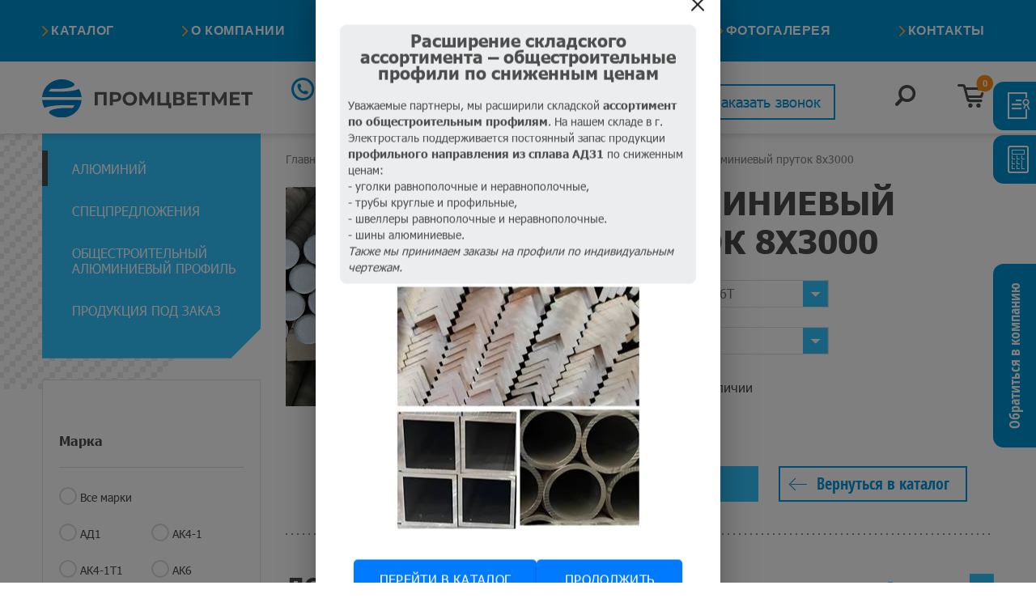

--- FILE ---
content_type: text/css
request_url: https://pcmet.su/css/main.css?1764232724
body_size: 111269
content:
@charset "UTF-8";
@font-face {
  font-family: 'bebas_neuebold';
  src: url("/fonts/bebasneue_bold-webfont.eot");
  src: url("/fonts/bebasneue_bold-webfont.eot?#iefix") format("embedded-opentype"), url("/fonts/bebasneue_bold-webfont.woff2") format("woff2"), url("/fonts/bebasneue_bold-webfont.woff") format("woff"), url("/fonts/bebasneue_bold-webfont.ttf") format("truetype"), url("/fonts/bebasneue_bold-webfont.svg#bebas_neuebold") format("svg");
  font-weight: normal;
  font-style: normal; }

@font-face {
  font-family: 'bebas_neuebook';
  src: url("/fonts/bebasneue_book-webfont.eot");
  src: url("/fonts/bebasneue_book-webfont.eot?#iefix") format("embedded-opentype"), url("/fonts/bebasneue_book-webfont.woff2") format("woff2"), url("/fonts/bebasneue_book-webfont.woff") format("woff"), url("/fonts/bebasneue_book-webfont.ttf") format("truetype"), url("/fonts/bebasneue_book-webfont.svg#bebas_neuebook") format("svg");
  font-weight: normal;
  font-style: normal; }

@font-face {
  font-family: 'bebas_neuelight';
  src: url("/fonts/bebasneue_light-webfont.eot");
  src: url("/fonts/bebasneue_light-webfont.eot?#iefix") format("embedded-opentype"), url("/fonts/bebasneue_light-webfont.woff2") format("woff2"), url("/fonts/bebasneue_light-webfont.woff") format("woff"), url("/fonts/bebasneue_light-webfont.ttf") format("truetype"), url("/fonts/bebasneue_light-webfont.svg#bebas_neuelight") format("svg");
  font-weight: normal;
  font-style: normal; }

@font-face {
  font-family: 'bebas_neue_regularregular';
  src: url("/fonts/bebasneue_regular-webfont.eot");
  src: url("/fonts/bebasneue_regular-webfont.eot?#iefix") format("embedded-opentype"), url("/fonts/bebasneue_regular-webfont.woff2") format("woff2"), url("/fonts/bebasneue_regular-webfont.woff") format("woff"), url("/fonts/bebasneue_regular-webfont.ttf") format("truetype"), url("/fonts/bebasneue_regular-webfont.svg#bebas_neue_regularregular") format("svg");
  font-weight: normal;
  font-style: normal; }

@font-face {
  font-family: 'bebas_neuethin';
  src: url("/fonts/bebasneue_thin-webfont.eot");
  src: url("/fonts/bebasneue_thin-webfont.eot?#iefix") format("embedded-opentype"), url("/fonts/bebasneue_thin-webfont.woff2") format("woff2"), url("/fonts/bebasneue_thin-webfont.woff") format("woff"), url("/fonts/bebasneue_thin-webfont.ttf") format("truetype"), url("/fonts/bebasneue_thin-webfont.svg#bebas_neuethin") format("svg");
  font-weight: normal;
  font-style: normal; }

@font-face {
  font-family: 'Tahoma';
  src: url("/fonts/Tahoma.eot");
  src: local("Tahoma"), url("/fonts/Tahoma.eot?#iefix") format("embedded-opentype"), url("/fonts/Tahoma.woff") format("woff"), url("/fonts/Tahoma.ttf") format("truetype");
  font-weight: normal;
  font-style: normal; }

@font-face {
  font-family: 'Tahoma';
  src: url("/fonts/Tahoma-Bold.eot");
  src: local("Tahoma Bold"), local("Tahoma-Bold"), url("/fonts/Tahoma-Bold.eot?#iefix") format("embedded-opentype"), url("/fonts/Tahoma-Bold.woff") format("woff"), url("/fonts/Tahoma-Bold.ttf") format("truetype");
  font-weight: bold;
  font-style: normal; }

@font-face {
  font-family: 'PT Sans';
  src: url("../fonts/pt_sans-web-regular-webfont.woff2") format("woff2"), url("../fonts/pt_sans-web-regular-webfont.woff") format("woff");
  font-weight: normal;
  font-style: normal; }

@font-face {
  font-family: 'Open Sans Condensed';
  src: url("../fonts/opensanscondensed-bold-webfont.woff2") format("woff2"), url("../fonts/opensanscondensed-bold-webfont.woff") format("woff");
  font-weight: bold;
  font-style: normal; }

@font-face {
  font-family: 'Open Sans Condensed';
  src: url("../fonts/opensanscondensed-light-webfont.woff2") format("woff2"), url("../fonts/opensanscondensed-light-webfont.woff") format("woff");
  font-weight: normal;
  font-style: normal; }

@font-face {
  font-family: 'Open Sans';
  src: url("../fonts/opensans-bold-webfont.woff2") format("woff2"), url("../fonts/opensans-bold-webfont.woff") format("woff");
  font-weight: bold;
  font-style: normal; }

@font-face {
  font-family: 'Open Sans';
  src: url("../fonts/opensans-bolditalic-webfont.woff2") format("woff2"), url("../fonts/opensans-bolditalic-webfont.woff") format("woff");
  font-weight: bold;
  font-style: italic; }

@font-face {
  font-family: 'Open Sans';
  src: url("../fonts/opensans-italic-webfont.woff2") format("woff2"), url("../fonts/opensans-italic-webfont.woff") format("woff");
  font-weight: normal;
  font-style: italic; }

@font-face {
  font-family: 'Open Sans';
  src: url("../fonts/opensans-regular-webfont.woff2") format("woff2"), url("../fonts/opensans-regular-webfont.woff") format("woff");
  font-weight: normal;
  font-style: normal; }

html, body, div, span, applet, object, iframe,
h1, h2, h3, h4, h5, h6, p, blockquote, pre,
a, abbr, acronym, address, big, cite, code,
del, dfn, em, img, ins, kbd, q, s, samp,
small, strike, strong, sub, sup, tt, var,
b, u, i, center, input[type="text"], input[type="password"],
input[type="button"], textarea,
dl, dt, dd, ol, ul, li,
fieldset, form, label, legend,
table, caption, tbody, tfoot, thead, tr, th, td,
article, main, aside, canvas, details, embed,
figure, figcaption, footer, header, hgroup,
menu, nav, output, ruby, section, summary,
time, mark, audio, video {
  margin: 0;
  padding: 0;
  border: 0; }

article,
aside,
details,
figcaption,
figure,
footer,
header,
hgroup,
main,
nav,
section,
summary {
  display: block; }

audio,
canvas,
progress,
video {
  display: inline-block;
  vertical-align: baseline; }

audio:not([controls]) {
  display: none;
  height: 0; }

[hidden],
template {
  display: none; }

a {
  background: transparent; }

a:active,
a:hover {
  outline: 0; }

abbr[title] {
  border-bottom: 1px dotted; }

b,
strong {
  font-weight: bold; }

dfn {
  font-style: italic; }

mark {
  background: #ff0;
  color: #000; }

img {
  border: none; }

ul,
ol,
li {
  list-style-type: none; }

svg:not(:root) {
  overflow: hidden; }

code,
kbd,
pre,
samp {
  font-family: monospace, monospace;
  font-size: 1em; }

button,
html input[type="button"],
input[type="reset"],
input[type="submit"] {
  -webkit-appearance: button;
  cursor: pointer; }

button[disabled],
html input[disabled] {
  cursor: default; }

button::-moz-focus-inner,
input::-moz-focus-inner {
  border: 0;
  padding: 0; }

input[type="checkbox"],
input[type="radio"] {
  -webkit-box-sizing: border-box;
  box-sizing: border-box;
  padding: 0; }

input[type="number"]::-webkit-inner-spin-button,
input[type="number"]::-webkit-outer-spin-button {
  height: auto; }

input[type="search"] {
  -webkit-appearance: textfield;
  -webkit-box-sizing: content-box;
  box-sizing: content-box; }

input[type="search"]::-webkit-search-cancel-button,
input[type="search"]::-webkit-search-decoration {
  -webkit-appearance: none; }

fieldset {
  border: 1px solid #c0c0c0; }

legend {
  border: 0;
  padding: 0; }

input[type="text"],
input[type="password"],
textarea {
  outline: none; }

textarea {
  overflow: auto; }

optgroup {
  font-weight: bold; }

table {
  border-collapse: collapse;
  border-spacing: 0; }

td,
th {
  padding: 0; }

.row-fl,
.left {
  float: left; }

.right {
  float: right; }

.block {
  display: block; }

.row-ov,
.row {
  clear: both; }

.row-ov {
  overflow: hidden; }

.row-fl {
  width: 100%; }

.acord-h {
  color: #f8952d; }

.footer-infB span,
.footer-email a,
.footer-tg a,
.footer-tel span, .sOffers-price, .contInf a {
  color: #0091d2; }

header a {
  color: #4d4d4d; }

.header-email:hover, .header-delivery:hover, .header-call {
  color: #0097de; }

.but, .footer-up,
.footer-botB a, .newsM a {
  color: #41c9ff; }

.about-history, .about-char {
  background-color: #f0f0f0; }

.fix-icon a, .pag a, nav a, .sidebar a, .header-logo, .header-email, .footer-icon a, .aboutM-icon > a, .cat-prod-wrap a, .sOffers-bLink, .sOffers-pic, .sOffers-price, .newsM-pic, .cat-showcase-item, .cat-list a, .cat-item-bp, .cat-item .cat-item-check a, .our-pers-pic, .foto-slider li a, .news-l-link, .foto-list a, .mCS-styleScrollTheme .mCSB_buttonUp, .mCS-styleScrollTheme .mCSB_buttonDown {
  display: block;
  text-decoration: none; }

.header-search input[type="text"], .pop input[type="text"],
.pop textarea, .cat-t-numb-wrap input[type="number"], .form input[type="text"],
.form textarea, .news-plate input[type="text"] {
  width: 100%;
  display: block;
  -webkit-box-sizing: border-box;
  box-sizing: border-box; }

.slider-check, .cat-f label, .cat-mark label {
  -webkit-user-select: none;
  -moz-user-select: none;
  -ms-user-select: none; }

.fix-icon div, nav,
nav ul ul, .navBut div, .header-servB, .header-search input[type="text"], .header-search-wrap, .topSlider-slide li, .cat-prod-wrap a span, .cat-list a span, .foto-list a span {
  -webkit-transition-delay: 0s;
  transition-delay: 0s;
  -webkit-transition-duration: .4s;
  transition-duration: .4s;
  -webkit-transition-timing-function: ease;
  transition-timing-function: ease;
  -webkit-transition-property: margin, padding, width, height, font-size;
  transition-property: margin, padding, width, height, font-size; }

.-clf:after, #wrapper:after, .statistic-desc-item:after, .our-pers:after, .basket-form:after {
  content: " ";
  display: table;
  clear: both; }

.panX {
  -ms-touch-action: auto;
  touch-action: auto;
  overflow-scrolling: touch;
  -ms-overflow-style: none;
  -webkit-overflow-scrolling: touch;
  overflow-x: scroll;
  padding-bottom: 40px;
  margin-bottom: -40px; }

.-clf {
  clear: both; }

.ovH {
  overflow: hidden; }

.header-search input[type="submit"], .nFound form input[type="submit"] {
  background: url([data-uri]) no-repeat left top; }

.fix-icon {
  top: 50%;
  left: 100%;
  margin-left: -53px;
  z-index: 50;
  position: fixed;
  margin-top: -259px;
  font: bold 20px/60px 'Open Sans Condensed', sans-serif; }
  .fix-icon div {
    right: 0;
    position: relative;
    margin: 0 0 6px;
    padding: 0 14px 0 58px;
    background-repeat: no-repeat;
    background-color: #0091d2;
    background-position: 18px 50%;
    border-radius: 13px 0 0 13px;
    -webkit-transition-property: right, margin;
    transition-property: right, margin; }
    .fix-icon div:hover {
      right: 100%;
      margin-left: 57px;
      margin-right: -57px;
      background-color: #f8952d; }
  .fix-icon a {
    color: #fff; }
  .fix-icon-1 {
    background-image: url([data-uri]); }
  .fix-icon-2 {
    background-image: url([data-uri]); }
  .fix-icon-3 {
    background-image: url([data-uri]); }

.fix-icon .fix-call {
  padding: 0 23px;
  margin: 320px 0 0 0;
  display: inline-block;
  -webkit-transform-origin: 0 0;
  -ms-transform-origin: 0 0;
  transform-origin: 0 0;
  -webkit-transform: rotate(-90deg);
  -ms-transform: rotate(-90deg);
  transform: rotate(-90deg);
  border-radius: 13px 13px 0 0;
  background-color: #0091d2;
  font: bold 18px/54px 'Open Sans Condensed', sans-serif; }
  .fix-icon .fix-call:hover {
    right: 0;
    margin-left: 0;
    margin-right: 0;
    background-color: #f8952d; }

@media screen and (max-width: 840px) {
  .fix-icon {
    line-height: 46px;
    margin-left: -39px;
    margin-top: -101px; }
    .fix-icon div {
      padding-left: 42px;
      background-size: 20px auto;
      border-radius: 9px 0 0 9px;
      background-position: 13px 50%; }
      .fix-icon div:hover {
        margin-left: 42px;
        margin-right: -42px; }
  .fix-icon .fix-call {
    margin: 0;
    display: block;
    line-height: 46px;
    -webkit-transform: rotate(0deg);
    -ms-transform: rotate(0deg);
    transform: rotate(0deg);
    padding: 0 0 0 42px;
    border-radius: 9px 0 0 9px;
    background: #0091d2 url([data-uri]) no-repeat 9px 50%;
    background-size: 28px auto; }
    .fix-icon .fix-call:hover {
      right: 100%;
      margin-left: 42px;
      margin-right: -42px; } }

@media screen and (max-height: 700px) {
  .fix-icon {
    line-height: 46px;
    margin-left: -39px;
    margin-top: -101px; }
    .fix-icon div {
      padding-left: 42px;
      background-size: 20px auto;
      border-radius: 9px 0 0 9px;
      background-position: 13px 50%; }
      .fix-icon div:hover {
        margin-left: 42px;
        margin-right: -42px; }
  .fix-icon .fix-call {
    margin: 0;
    display: block;
    line-height: 46px;
    -webkit-transform: rotate(0deg);
    -ms-transform: rotate(0deg);
    transform: rotate(0deg);
    padding: 0 0 0 42px;
    border-radius: 9px 0 0 9px;
    background: #0091d2 url([data-uri]) no-repeat 9px 50%;
    background-size: 28px auto; }
    .fix-icon .fix-call:hover {
      right: 100%;
      margin-left: 42px;
      margin-right: -42px; } }

@media screen and (max-width: 520px) {
  .fix-icon {
    top: auto;
    left: 0;
    bottom: 0;
    margin: 0;
    width: 100%;
    display: table;
    font-size: 12px;
    text-transform: uppercase;
    background-color: #0091d2; }
    .fix-icon > div,
    .fix-icon > div:hover a {
      -webkit-transition-delay: .3s;
      transition-delay: .3s;
      -webkit-transition-duration: .3s;
      transition-duration: .3s;
      -webkit-transition-timing-function: ease;
      transition-timing-function: ease; }
    .fix-icon > div {
      width: 25%;
      padding: 0;
      height: 46px;
      display: table-cell;
      border-radius: 0;
      white-space: nowrap;
      vertical-align: middle;
      -webkit-transition-property: background-position, background-color;
      transition-property: background-position, background-color;
      background-position: 50% 50%;
      border-left: 1px solid #fff; }
      .fix-icon > div:first-child {
        border-left: none; }
      .fix-icon > div:hover, .fix-icon > div.-movedFI {
        right: 0;
        margin-left: 0;
        margin-right: 0;
        padding-top: 0;
        background-color: #f8952d;
        background-position: 10px 50%; }
        .fix-icon > div:hover a, .fix-icon > div.-movedFI a {
          top: 0;
          opacity: 1;
          font-size: 12px;
          padding: 0 15px 0 35px; }
      .fix-icon > div a {
        -webkit-transition-property: top, opacity, font-size, padding;
        transition-property: top, opacity, font-size, padding;
        opacity: 0;
        top: 100px;
        font-size: 1px;
        position: relative;
        padding: 0; }
  .fix-icon .fix-call {
    width: 25%;
    padding: 0 0 0 1px;
    display: table-cell;
    border-radius: 0;
    font-size: 12px;
    background-position: 50% 50%; }
    .fix-icon .fix-call a {
      padding: 0 10px 0 44px; }
    .fix-icon .fix-call:hover {
      right: 0;
      margin-left: 0;
      margin-right: 0; }
      .fix-icon .fix-call:hover a {
        padding: 0 10px 0 44px; } }

input.but {
  border: none;
  outline: none; }

.but {
  padding: 0px 47px;
  text-align: center;
  display: inline-block;
  text-decoration: none;
  border: 2px solid #33c5ff;
  font: bold 18px/40px Tahoma, "Geneva CY", sans-serif; }
  .but.tab_btn {
    display: none; }
    .but.tab_btn.active {
      display: inline-block; }
  .but:hover {
    color: #0091d2;
    border-color: #0091d2; }
    .but:hover svg {
      fill: #0091d2; }
  .but svg {
    width: 16px;
    height: 12px;
    fill: #33c5ff; }
  .but.-callP {
    color: #fff;
    font-size: 18px;
    margin: 23px 0 0;
    line-height: 40px;
    padding: 0 25px 0 65px;
    border-color: #0091d2;
    background: #0091d2 url(../images/callbut.png) no-repeat 12px 50%; }
  .but.-comback {
    margin-top: 30px;
    font-size: 20px;
    padding: 0 16px 3px; }
    .but.-comback > svg {
      width: 18px;
      height: 11px;
      margin: 0 10px 0 0;
      position: relative;
      -webkit-transform: rotate(-180deg);
      -ms-transform: rotate(-180deg);
      transform: rotate(-180deg);
      -webkit-transform-origin: 50% 50%;
      -ms-transform-origin: 50% 50%;
      transform-origin: 50% 50%; }
  .but.-by {
    color: #fff;
    border: none;
    padding: 2px 59px 2px 13px;
    background-color: #33c5ff; }
    .but.-by svg {
      top: 5px;
      width: 26px;
      height: 26px;
      margin: 0 15px 0 0;
      position: relative; }
    .but.-by svg, .but.-by:hover svg {
      fill: #fff; }
    .but.-by:hover {
      color: #fff;
      background-color: #0091d2; }
  .but.-print {
    padding: 0 13px 5px 13px;
    line-height: 28px; }
    .but.-print svg {
      top: 5px;
      width: 24px;
      height: 26px;
      margin: 0 8px -3px 0;
      position: relative; }
  .but.-whiteBG {
    background-color: #fff;
    border: 2px solid #33c5ff; }
    .but.-whiteBG:hover {
      border-color: #0091d2; }
  .but.-white {
    color: #fff;
    font-size: 20px;
    border-color: #fff;
    padding: 0 16px 0 16px; }
    .but.-white svg {
      fill: #fff;
      width: 21px;
      height: 15px; }
  .but.-blue {
    color: #fff;
    padding: 0px 19px;
    background-color: #33c5ff; }
    .but.-blue:hover {
      background-color: #0091d2; }
  .but.-blueBl {
    color: #fff;
    font-size: 20px;
    padding: 0 15px;
    border: 2px solid #0091d2;
    background-color: #0091d2; }
  .but.-cal {
    cursor: pointer;
    padding: 0 23px 0 55px;
    background-repeat: no-repeat;
    background-position: 10px 50%;
    background-image: url(../images/cal.svg); }
  .but.-gost {
    color: #0492d2;
    margin: 17px 0;
    font-size: 20px;
    padding: 0px 23px;
    border-color: #0492d2; }

#main .contSvg {
  display: none; }

.downMobB-arrow {
  display: none; }

@media screen and (max-width: 540px) {
  .downMobB.-visP .downMobB-pop {
    position: static; }
  .downMobB.-visP .downMobB-arrow {
    -webkit-transform: rotate(0deg);
    -ms-transform: rotate(0deg);
    transform: rotate(0deg); }
  #main .downMobB-link,
  #main .downMobB-link > * {
    color: #0093d5; }
  .downMobB-arrow {
    width: 30px;
    height: 27px;
    float: right;
    display: block;
    margin: -3px 0 0;
    -webkit-box-sizing: border-box;
    box-sizing: border-box;
    border: 2px solid #0091d1;
    -webkit-transform: rotate(180deg);
    -ms-transform: rotate(180deg);
    transform: rotate(180deg); }
    .downMobB-arrow svg {
      width: 49%;
      height: 100%;
      fill: #0091d1;
      display: block;
      margin: 0 auto; }
  .downMobB-pop {
    width: 100%;
    top: -30000px;
    left: -300000px;
    position: absolute; } }

.table {
  width: 100%;
  display: table; }
  .table-h {
    display: table-header-group; }
  .table-b {
    display: table-row-group; }
  .table-r {
    display: table-row; }
  .table-c {
    display: table-cell; }
  @media screen and (max-width: 750px) {
    .table-h {
      display: none; }
    .table, .table-b, .table-r, .table-c {
      display: block; }
    .table-c {
      text-align: left; }
      .table-c::before {
        content: attr(data-hint); } }

.-styleTable {
  margin: 20px 0; }
  .-styleTable .table-h {
    color: #fff; }
    .-styleTable .table-h .table-c {
      padding: 18px 10px;
      background-color: #0091d2; }
  .-styleTable .table-b .table-c {
    padding: 15px 10px;
    border-bottom: 1px solid #dfdfdf; }
  @media screen and (max-width: 750px) {
    .-styleTable .table-b .table-r {
      padding: 13px 0;
      border-bottom: 1px solid #dfdfdf; }
      .-styleTable .table-b .table-r:first-child {
        border-top: 1px solid #dfdfdf; }
    .-styleTable .table-b .table-c {
      padding: 1px 0;
      border-bottom: none; } }

.myMap {
  width: 100%;
  height: 595px;
  overflow: hidden;
  position: relative; }
  .myMap::after, .myMap::before {
    z-index: 2;
    content: ' ';
    position: absolute;
    border: 64px solid transparent; }
  .myMap::after {
    top: 0;
    left: -66px;
    border-top-color: #fff; }
  .myMap::before {
    right: -66px;
    bottom: 0;
    border-bottom-color: #fff; }

#myMap {
  z-index: 1;
  width: 100%;
  height: 100%;
  position: relative; }

.pag span {
  display: block; }

.about-reviews-h::after, .nFound-h::after, .faq-name::after, .article-h::after, .news-item h1::after,
.news-item .h1::after, .news-item h2::after,
.news-item .h2::after {
  width: 27px;
  height: 3px;
  content: ' ';
  display: block;
  margin: 10px 0 0 1px;
  background-color: #33c5ff; }

.cat-item-dot, .article-item, .basket-form, .calc-dotted {
  background: url([data-uri]) repeat-x left bottom; }

.about-style-ul ul li, .aboutMPop ul li,
.aboutM ul li {
  background: url([data-uri]) no-repeat 0 0; }
  .about-style-ul ul li::before, .aboutMPop ul li::before,
  .aboutM ul li::before {
    display: none; }

.bDot::before,
.services-item::before,
.our-pers .wrapper::before,
.depot .wrapper::before {
  left: 0;
  width: 100%;
  height: 7px;
  content: ' ';
  display: block;
  position: absolute;
  background: url([data-uri]) repeat-x left top; }

.slider-check span, .foto-slider-check-foto span, .foto-slider-check span {
  background: url([data-uri]) no-repeat 5px top; }

.slider-check svg {
  fill: #0091d2;
  width: 11px;
  height: 19px; }

.slider-check-prev, .slider-check-next {
  cursor: pointer;
  display: inline-block; }

.slider-check-prev {
  margin: 0 28px 0 0; }

.slider-check-next {
  margin: 0 0 0 28px; }

.slider-check-wrap {
  max-width: 70%;
  text-align: center;
  display: inline-block; }

.slider-check span {
  width: 19px;
  height: 19px;
  cursor: pointer;
  margin: 0 3px;
  display: inline-block; }

.slider-check .active {
  background-position: 100% 0; }

@media screen and (max-width: 700px) {
  .slider-check {
    position: static;
    display: -webkit-box;
    display: -webkit-flex;
    display: -ms-flexbox;
    display: flex;
    -webkit-flex-wrap: wrap;
    -ms-flex-wrap: wrap;
    flex-wrap: wrap;
    -webkit-box-pack: justify;
    -webkit-justify-content: space-between;
    -ms-flex-pack: justify;
    justify-content: space-between; }
    .slider-check span {
      margin: 0; } }

html, body {
  width: 100%;
  height: 100%; }

html {
  font: 14px/120% Tahoma, "Geneva CY", sans-serif;
  color: #4d4d4d; }

.wrapper {
  width: 93%;
  max-width: 1176px;
  margin: 0 auto;
  padding: 10px 0 10px 0; }

header .wrapper {
  padding-top: 0;
  padding-bottom: 0; }

footer {
  position: relative; }

nav {
  line-height: 60px;
  text-transform: uppercase; }
  nav .wrapper {
    z-index: 2;
    position: relative; }
  nav,
  nav ul ul {
    -webkit-transition-property: background-color;
    transition-property: background-color;
    background-color: rgba(0, 145, 209, 0.85); }
  nav ul {
    -webkit-box-align: stretch;
    -webkit-align-items: stretch;
    -ms-flex-align: stretch;
    align-items: stretch;
    -webkit-box-sizing: border-box;
    box-sizing: border-box;
    display: -webkit-box;
    display: -webkit-flex;
    display: -ms-flexbox;
    display: flex;
    -webkit-flex-wrap: wrap;
    -ms-flex-wrap: wrap;
    flex-wrap: wrap;
    -webkit-box-pack: justify;
    -webkit-justify-content: space-between;
    -ms-flex-pack: justify;
    justify-content: space-between;
    width: 100%; }
    @media screen and (max-width: 1000px) {
      nav ul {
        display: block; } }
    nav ul li {
      display: block;
      width: -webkit-max-content;
      width: -moz-max-content;
      width: max-content; }
      nav ul li.divider {
        padding: 0 5px 0 0; }
        nav ul li.divider:hover {
          background: none; }
        @media screen and (max-width: 1000px) {
          nav ul li.divider {
            border: none;
            height: 0;
            line-height: 0; } }
      @media screen and (max-width: 1000px) {
        nav ul li {
          display: block;
          width: 100% !important; } }
    nav ul ul {
      -webkit-box-sizing: border-box;
      box-sizing: border-box;
      display: none;
      -webkit-box-orient: vertical;
      -webkit-box-direction: normal;
      -webkit-flex-direction: column;
      -ms-flex-direction: column;
      flex-direction: column;
      position: absolute;
      font-size: 16px;
      line-height: 52px;
      min-width: 196px;
      background-color: #e5e5e5;
      padding-top: 10px;
      -webkit-box-shadow: 5px 0 10px rgba(1, 0, 0, 0.25);
      box-shadow: 5px 0 10px rgba(1, 0, 0, 0.25);
      width: auto; }
      nav ul ul li {
        display: block;
        position: relative; }
        nav ul ul li:hover a {
          border-top: none; }
        nav ul ul li:hover .submenu {
          display: block; }
        nav ul ul li:last-child a {
          padding-bottom: 23px; }
        nav ul ul li .submenu {
          background: #f4f4f4;
          -webkit-box-shadow: 2px 1px 10px 2px rgba(0, 0, 0, 0.2);
          box-shadow: 2px 1px 10px 2px rgba(0, 0, 0, 0.2);
          display: none;
          left: 100%;
          min-width: 196px;
          position: absolute;
          top: 0;
          white-space: nowrap;
          z-index: 2; }
          nav ul ul li .submenu a {
            display: block;
            padding: 0 4px 0 8px; }
            nav ul ul li .submenu a:hover {
              background: #33c5ff; }
      nav ul ul a {
        padding: 0 4px 0 8px;
        color: #4d4d4d;
        background-image: none;
        text-transform: none;
        border-top: none;
        border-bottom: none; }
        nav ul ul a:hover {
          text-decoration: underline; }
  nav li:hover {
    background-color: #33c5ff; }
    nav li:hover > a {
      background-image: none;
      border-top: 8px solid #4d4d4d; }
    nav li:hover ul {
      display: block; }
  nav li.active > a {
    border-top: 8px solid #4d4d4d; }
    @media screen and (max-width: 1000px) {
      nav li.active > a {
        border-top: none; } }
  nav a {
    color: #fff;
    padding: 0 11px;
    border-top: 8px solid transparent;
    border-bottom: 8px solid transparent;
    background: url([data-uri]) no-repeat left 50%;
    font-family: Tahoma Bold, "Geneva CY", sans-serif;
    font-size: 16px;
    font-weight: bold;
    letter-spacing: 0.5px;
    width: -webkit-max-content;
    width: -moz-max-content;
    width: max-content; }
    nav a.active {
      border-top-color: #4d4d4d; }
  @media screen and (max-width: 1168px) {
    nav {
      line-height: 54px; } }
  nav > .wrapper {
    position: relative;
    /*
    &:before {
      background: url(/images/christmas-tree-1.png) no-repeat center;
      content: "";
      height: 121px;
      left: 0;
      margin: 0 0 0 -7%;
      pointer-events: none;
      position: absolute;
      top: 0;
      width: 116px;
    }
    &:after {
      background: url(/images/christmas-tree-2.png) no-repeat center;
      content: "";
      height: 71px;
      margin: 0 -25px 0 0;
      pointer-events: none;
      position: absolute;
      right: 0;
      top: 0;
      width: 109px;
    }
    */ }
  nav .nav-contacts {
    display: none; }

.navBut {
  float: left;
  display: none;
  width: 38px;
  margin: 31px 6% 0 0; }
  .navBut div {
    height: 4px;
    margin: 0 0 6px;
    -webkit-transition-property: -webkit-transform;
    transition-property: -webkit-transform;
    transition-property: transform;
    transition-property: transform, -webkit-transform;
    background-color: #4d4d4d; }
    .navBut div:last-of-type {
      margin-bottom: 0; }

.sub-dropdown {
  display: -webkit-box;
  display: -webkit-flex;
  display: -ms-flexbox;
  display: flex;
  -webkit-box-align: center;
  -webkit-align-items: center;
  -ms-flex-align: center;
  align-items: center;
  -webkit-box-pack: justify;
  -webkit-justify-content: space-between;
  -ms-flex-pack: justify;
  justify-content: space-between;
  gap: 10px; }
  @media screen and (min-width: 1200px) {
    .sub-dropdown::after {
      content: '';
      width: 8px;
      height: 14px;
      background: url("/images/dropdownArrow.svg") no-repeat 0 0; } }

.intWrap {
  padding-top: 145px;
  padding-bottom: 50px; }
  .intWrap.no-padding {
    padding: 0; }
  .intWrap.-full .wrapper {
    padding-top: 54px;
    position: relative; }
    .intWrap.-full .wrapper::before, .intWrap.-full .wrapper::after {
      z-index: 1;
      content: " ";
      display: block;
      position: absolute; }
    .intWrap.-full .wrapper::before {
      top: 0;
      left: -608px;
      width: 559px;
      height: 411px;
      background: url(../images/internalBack.jpg) repeat 100% 100%; }
    .intWrap.-full .wrapper::after {
      top: 338px;
      left: -196px;
      border: 74px solid transparent;
      border-right-color: #fff; }
    @media screen and (max-width: 1310px) {
      .intWrap.-full .wrapper::before {
        display: none; } }
  .intWrap .wrapper {
    position: relative; }
  .intWrap .rCol {
    width: 75%;
    float: right;
    padding: 34px 0 0 7px;
    -webkit-box-sizing: border-box;
    box-sizing: border-box; }
  @media screen and (max-width: 1080px) {
    .intWrap .sidebar-wrapper,
    .intWrap .sidebar {
      display: none; }
    .intWrap .rCol {
      width: 100%;
      padding-left: 0; } }
  @media screen and (max-width: 1000px) {
    .intWrap {
      padding-top: 63px;
      padding-bottom: 5px; } }

.sidebar {
  font-size: 16px;
  line-height: 120%;
  position: relative;
  padding: 0 0 1px 0;
  margin: 0 0 80px;
  -webkit-box-sizing: border-box;
  box-sizing: border-box; }
  .sidebar-wrapper {
    width: 23%;
    float: left; }
  .sidebar::before, .sidebar::after {
    content: ' ';
    display: block;
    position: absolute; }
  .sidebar::before {
    z-index: 1;
    right: 86px;
    bottom: -67px;
    width: 559px;
    height: 100%;
    padding-top: 67px;
    background: url(../images/internalBack.jpg) repeat 100% 100%; }
  .sidebar::after {
    right: 0;
    z-index: 2;
    bottom: -71px;
    border: 74px solid transparent;
    border-bottom-color: #fff; }
  .sidebar > ul::after {
    width: 100%;
    content: ' ';
    z-index: 3;
    display: block;
    height: 38px;
    bottom: -38px;
    position: absolute;
    background: url(../images/sidebar-corner.png) no-repeat right top; }
  .sidebar ul {
    z-index: 10;
    position: relative;
    text-transform: uppercase;
    background-color: #33c5ff; }
    .sidebar ul ul {
      top: 0;
      left: 100%;
      width: 232px;
      display: none;
      z-index: 10;
      position: absolute;
      background-color: #f4f4f4; }
      .sidebar ul ul::after {
        width: 100%;
        bottom: -38px;
        height: 38px;
        content: ' ';
        display: block;
        position: absolute;
        background: url(../images/sidebar-level-2-corner.png) no-repeat right top; }
      .sidebar ul ul a {
        color: #302f2f;
        text-transform: none;
        padding: 11px 15px 10px 30px; }
        .sidebar ul ul a:hover {
          color: #0091d2; }
      .sidebar ul ul li {
        margin: 0; }
        .sidebar ul ul li:first-child {
          padding-top: 23px; }
        .sidebar ul ul li:hover a {
          border-left-color: transparent; }
  .sidebar li {
    margin: 8px 0;
    position: relative; }
    .sidebar li:first-child {
      margin-top: 0;
      padding-top: 31px; }
    .sidebar li .active {
      border-left-color: #4d4d4d; }
    .sidebar li:hover ul {
      display: block; }
    .sidebar li:hover a {
      border-left-color: #4d4d4d; }
    .sidebar li:hover li a {
      border-left-color: transparent; }
  .sidebar a {
    color: #fff;
    padding: 13px 15px 12px 30px;
    border-left: 7px solid transparent; }

.snow-wrapper {
  height: 100%;
  left: 0;
  pointer-events: none;
  position: fixed;
  top: 0;
  width: 100%;
  z-index: 50; }

.-noFonOpacity .header-servB {
  background-color: white; }

.-noFonOpacity nav,
.-noFonOpacity nav ul ul {
  background-color: #0091d1; }

.mail-delivery__wrap {
  display: -webkit-box;
  display: -webkit-flex;
  display: -ms-flexbox;
  display: flex;
  -webkit-box-orient: vertical;
  -webkit-box-direction: normal;
  -webkit-flex-flow: column;
  -ms-flex-flow: column;
  flex-flow: column; }

.vSearch .header-lb, .vSearch .header-basket, .vSearch .header-call {
  display: none; }

.vSearch .header-servB {
  background-color: #e1e1e1; }

.vSearch .header-search {
  position: static; }
  .vSearch .header-search-wrap {
    left: 0;
    width: 100%;
    position: absolute;
    background-color: #fff; }
  .vSearch .header-search-text {
    width: auto;
    opacity: 1;
    height: auto; }
  .vSearch .header-search-close {
    display: block; }
  .vSearch .header-search input[type="text"] {
    opacity: 1; }

nav ul ul,
.-noFonOpacity nav ul ul {
  background-color: #e5e5e5; }

header {
  width: 100%;
  font-size: 18px;
  line-height: 120%;
  position: fixed;
  z-index: 32;
  -webkit-box-shadow: 0 0 10px rgba(34, 31, 31, 0.24);
  box-shadow: 0 0 10px rgba(34, 31, 31, 0.24); }
  header .hidden {
    display: none; }
  header a {
    text-decoration: none; }
  header .player-block {
    background: url("/images/9m-nobg.png") no-repeat;
    background-position: left bottom;
    background-size: 480px 128px;
    position: absolute;
    width: 25%;
    right: 0px;
    top: -33px;
    height: 140px;
    z-index: 4;
    display: table; }
    header .player-block .play {
      position: relative;
      top: 38px;
      left: 125px;
      cursor: pointer;
      display: table-cell;
      float: left; }
    header .player-block .s_name {
      display: table-cell;
      font-family: "Open Sans Condensed";
      font-size: 10px;
      color: #fff;
      position: relative;
      left: 85px;
      font-weight: 600; }
    header .player-block audio {
      position: relative;
      top: 40px;
      left: 125px; }

.header-lb {
  float: left;
  width: 62%; }

.header-rb {
  float: right;
  width: 31%;
  min-width: 73px;
  margin: 18px 0 0; }

.header-tel, .header-call, .header-search, .header-logo {
  float: left; }

.header-logo {
  width: 39%;
  max-width: 269px;
  min-width: 131px;
  margin: 22px 4% 0 0;
  position: relative; }
  .header-logo._ny {
    margin-top: 0; }
    @media screen and (max-width: 1200px) {
      .header-logo._ny {
        margin-top: 4px; } }
  .header-logo img {
    height: auto;
    max-width: 100%; }
  .header-logo.--may-9 {
    position: relative; }
    .header-logo.--may-9::before {
      content: "";
      position: absolute;
      top: -15px;
      left: -40px;
      width: 47px;
      height: 75px;
      background: url("/images/9may/img.svg") no-repeat 0 0; }
      @media screen and (max-width: 1200px) {
        .header-logo.--may-9::before {
          background-size: contain;
          width: 30px;
          left: -20px;
          top: 0; } }
      @media screen and (max-width: 765px) {
        .header-logo.--may-9::before {
          top: -10px; } }
    .header-logo.--may-9::after {
      content: "";
      position: absolute;
      bottom: 1px;
      left: 40px;
      width: 46px;
      height: 25px;
      background: url("/images/9may/img2.svg") no-repeat 0 0; }
      @media screen and (max-width: 1200px) {
        .header-logo.--may-9::after {
          left: 13%; } }
      @media screen and (max-width: 765px) {
        .header-logo.--may-9::after {
          left: 13%;
          bottom: 0;
          background-size: contain;
          width: 30px;
          bottom: -10px; } }

.header-servB {
  height: 89px;
  -webkit-transition-property: background-color;
  transition-property: background-color;
  background-color: rgba(255, 255, 255, 0.8); }

.header-email {
  line-height: 30px;
  margin-top: 10px; }

.header-tel {
  font-weight: bold;
  line-height: 30px;
  margin-top: 20px;
  padding: 0 0 0 40px;
  background: url([data-uri]) no-repeat left 0; }
  .header-tel a {
    display: block; }
    .header-tel a span {
      font-weight: normal; }

.header-email {
  float: right;
  padding: 0 0 0 40px;
  background: url([data-uri]) no-repeat left 50%;
  margin-left: 40px; }

.header-delivery {
  float: right;
  padding: 0 0 0 40px;
  background: url([data-uri]) no-repeat left 50%;
  line-height: 30px;
  margin-top: 5px;
  margin-left: 40px; }

.header-call {
  line-height: 40px;
  padding: 0 16px;
  margin: 10px 20% 0 0;
  border: 2px solid #0097de; }

.header-basket {
  width: 33px;
  height: 30px;
  float: right;
  margin: 10px 12px 0 0;
  background: url([data-uri]) no-repeat left top; }
  .header-basket-numb {
    color: #fff;
    width: 21px;
    height: 22px;
    display: block;
    float: right;
    text-align: center;
    margin: -12px -11px 0 0;
    font: bold 11px/22px "Open Sans", sans-serif;
    background: url([data-uri]) no-repeat left top; }
    .header-basket-numb.-active {
      background-position: 0 100%; }

.header-search {
  margin: 7px 0 0;
  position: relative; }
  .header-search input[type="submit"] {
    display: block;
    border: none;
    width: 26px;
    height: 26px;
    outline: none;
    float: right;
    margin: 4px 0 0; }
  .header-search input[type="text"] {
    opacity: 0;
    color: #4d4d4d;
    height: 34px;
    padding: 0 18px;
    background-color: transparent;
    -webkit-transition-property: opacity;
    transition-property: opacity;
    font: 14px/34px Tahoma, "Geneva CY", sans-serif; }
    .header-search input[type="text"]::-webkit-input-placeholder {
      color: #4d4d4d; }
    .header-search input[type="text"]::-moz-placeholder {
      color: #4d4d4d; }
    .header-search input[type="text"]:-ms-input-placeholder {
      color: #4d4d4d; }
    .header-search input[type="text"]::placeholder {
      color: #4d4d4d; }
  .header-search-close {
    float: right;
    width: 25px;
    height: 25px;
    display: none;
    cursor: pointer;
    border-radius: 50%;
    text-align: center;
    padding: 7px 0 0 1px;
    margin: 5px 5px 0 19px;
    -webkit-box-sizing: border-box;
    box-sizing: border-box;
    background-color: #33c5ff; }
    .header-search-close svg {
      width: 12px;
      height: 12px;
      fill: #fff;
      display: block;
      margin: 0 auto; }
  .header-search-text {
    width: 1px;
    opacity: 0;
    height: 1px;
    overflow: hidden; }
  .header-search-wrap {
    background-color: transparent;
    -webkit-transition-property: background;
    transition-property: background; }

@media screen and (max-width: 1200px) {
  .header-logo {
    width: 35%;
    margin-top: 27px; }
  .header-lb {
    width: 64%; }
  .header-call {
    margin-right: 15%; }
  .header-servB {
    font-size: 16px; }
  .header-tel {
    padding-left: 33px; }
  .header-call {
    margin-right: 10%; } }

@media screen and (max-width: 1750px) {
  .player-block {
    width: 20% !important; }
    .player-block audio {
      width: 200px; }
    .player-block .s_name {
      left: 98px !important;
      font-size: 8px !important; } }

@media screen and (max-width: 1500px) {
  .player-block {
    display: none !important; } }

@media screen and (max-width: 1000px) {
  .-visNav header {
    z-index: 60; }
  .-visNav .navBut div {
    position: relative;
    -webkit-transform-origin: 0 0;
    -ms-transform-origin: 0 0;
    transform-origin: 0 0; }
    .-visNav .navBut div:first-child {
      -webkit-transform: rotate(45deg);
      -ms-transform: rotate(45deg);
      transform: rotate(45deg); }
    .-visNav .navBut div:nth-of-type(2) {
      visibility: hidden; }
    .-visNav .navBut div:last-child {
      top: 7px;
      left: -2px;
      -webkit-transform: rotate(-45deg);
      -ms-transform: rotate(-45deg);
      transform: rotate(-45deg); }
  .-visNav nav {
    display: block;
    overflow-y: auto; }
  .-visNav .header-servB {
    z-index: 21;
    position: relative;
    -webkit-box-shadow: 0 0 10px rgba(34, 31, 31, 0.24);
    box-shadow: 0 0 10px rgba(34, 31, 31, 0.24); }
  nav {
    top: 78px;
    width: 100%;
    z-index: 20;
    display: none;
    position: absolute;
    line-height: 120%;
    overflow: hidden;
    background-color: #33c5ff; }
    nav a {
      padding: 0 11px 0 33px;
      border-top: none;
      border-bottom: none; }
    nav li {
      margin: 0 -50px;
      padding: 10px 50px;
      border-top: 6px solid transparent;
      border-bottom: 6px solid transparent; }
      nav li:hover > a {
        background-image: url([data-uri]); }
      nav li:hover a {
        border-top: none; }
      nav li:hover ul {
        display: none; }
      nav li li:hover {
        background-color: transparent; }
        nav li li:hover a {
          background-image: none; }
    nav ul {
      display: block; }
      nav ul ul {
        display: none;
        position: static;
        font-size: 16px;
        line-height: 120%;
        padding: 4px 65px;
        margin: 19px -50px -17px;
        text-transform: none; }
        nav ul ul a {
          background-image: none; }
        nav ul ul li {
          padding: 0;
          margin: 5px 0; }
          nav ul ul li:last-child a {
            padding-bottom: 0; }
    nav .-down {
      border-top-color: #4d4d4d; }
      #main nav .-down > a {
        background-image: url([data-uri]); }
      #main nav .-down ul {
        display: block; }
  .navBut {
    display: block; }
  .header-logo {
    width: 32%;
    margin-top: 22px; }
  .header-lb {
    width: 82%; }
  .header-rb {
    width: 13%; }
  .header-servB {
    font-size: 14px; }
  .header-email {
    padding-left: 29px;
    background-size: 19px auto;
    background-image: url([data-uri]); }
  .header-delivery {
    padding-left: 29px;
    background-size: 19px auto;
    background-image: url([data-uri]); }
  .header-tel {
    padding-left: 21px;
    background-size: 16px auto;
    background-image: url([data-uri]); }
  .header-call {
    display: none; } }

@media screen and (max-width: 756px) {
  .header-email {
    display: none; }
  .header-delivery {
    display: none; }
  .header-servB {
    height: 66px; }
  .header-search {
    margin-top: 3px; }
    .header-search input[type="submit"] {
      width: 20px;
      height: 20px;
      margin-top: 7px;
      background-size: 100% auto; }
  .header-basket {
    width: 26px;
    height: 25px;
    background-size: 100% auto; }
  .header-tel {
    background-position: left 8px;
    margin-top: 4px; }
  .navBut {
    width: 27px; }
    .navBut div {
      height: 3px; }
  .-visNav .navBut div:last-of-type {
    top: 2px; } }

@media screen and (max-width: 490px) {
  .header-lb {
    width: 183px; }
  .header-rb {
    margin: 12px 18px 0 0; }
  .header-tel {
    display: none; }
  nav {
    top: 65px; }
  .navBut {
    float: right;
    margin: 22px 0 0; }
  .-visNav .mobile-contacts {
    margin-top: -40px; }
  .-visNav nav {
    margin-top: -40px; }
  .-visNav .nav-contacts {
    border-top: 1px solid #4DB2DE;
    display: -webkit-box;
    display: -webkit-flex;
    display: -ms-flexbox;
    display: flex;
    -webkit-box-orient: vertical;
    -webkit-box-direction: normal;
    -webkit-flex-direction: column;
    -ms-flex-direction: column;
    flex-direction: column;
    gap: 15px;
    margin: 10px 0 0;
    padding: 30px 0 20px; }
    .-visNav .nav-contacts .mobile-contacts__wrap-item {
      background: none;
      font-weight: normal;
      gap: 10px;
      padding: 0 11px 0 0;
      text-transform: none; } }

.new_year_animation {
  position: absolute;
  top: 10px;
  right: 3%; }

.new_year_animation img {
  width: 100px; }

@media screen and (max-width: 1480px) {
  .new_year_animation {
    display: none; } }

/* ========= start NEW YEAR ========= */
/* ========= end NEW YEAR ========= */
.holiday23_new_popup_wrapper {
  position: fixed;
  top: 50%;
  left: 50%;
  -webkit-transform: translate(-50%, -50%);
  -ms-transform: translate(-50%, -50%);
  transform: translate(-50%, -50%);
  z-index: 9999999;
  background-color: #fff;
  padding: 40px;
  font-family: "Open Sans";
  width: 1172px;
  -webkit-box-sizing: border-box;
  box-sizing: border-box;
  -webkit-transition: 0.7s ease;
  transition: 0.7s ease;
  /*-webkit-box-shadow: 0px 4px 15px rgba(0, 0, 0, 0.15);
  box-shadow: 0px 4px 15px rgba(0, 0, 0, 0.15); */ }

.holiday23_new_popup_wrapper.none {
  opacity: 0;
  visibility: hidden;
  z-index: -1;
  pointer-events: none; }

/*.holiday23_new_popup__right {
  max-width: 340px; }*/
.holiday23_new_popup_wrap {
  display: -webkit-box;
  display: -webkit-flex;
  display: -ms-flexbox;
  display: flex;
  -webkit-box-pack: justify;
  -webkit-justify-content: space-between;
  -ms-flex-pack: justify;
  justify-content: space-between; }

.holiday23_new_popup-close {
  position: absolute;
  float: right;
  top: 9px;
  right: 12px; }

.holiday23_new_head {
  color: #007ec3;
  font-size: 28px;
  line-height: 38.13px;
  letter-spacing: 0.03em;
  text-transform: uppercase;
  font-weight: 800;
  margin-bottom: 20px; }

.holiday23_new_text p {
  margin: 14px 0; }

.holiday23_new_text {
  font-weight: 400;
  font-size: 16px;
  line-height: 24px;
  color: #4d4d4d;
  margin-bottom: 14px; }

.holiday23_new_text._blue {
  margin-bottom: 20px;
  font-size: 20px;
  line-height: 27px;
  color: #007ec3; }

.holiday23_new_text._black {
  margin-bottom: 20px; }

.holiday23_new_text._orange {
  margin-bottom: 0;
  color: #f58616;
  font-weight: 600;
  font-size: 20px;
  line-height: 27px; }

@media screen and (min-width: 1410px) {
  .holiday23_new_text {
    font-size: 20px !important;
    line-height: normal !important; }
  .holiday23_new_popup-close {
    top: 15px;
    right: 15px; } }

.holiday23_new_popup_img {
  -webkit-flex-shrink: 0;
  -ms-flex-negative: 0;
  flex-shrink: 0;
  margin-right: 42px;
  line-height: 0; }

@media screen and (min-width: 1000px) {
  .holiday23_new_logo {
    margin-top: -11px; } }

@media screen and (max-width: 1240px) {
  .holiday23_new_popup_wrapper {
    padding: 20px;
    width: 1024px; }
  .holiday23_new_text {
    line-height: 22px;
    margin-bottom: 13px; }
  .holiday23_new_popup_img {
    margin-right: 20px; } }

@media screen and (max-width: 1024px) {
  .holiday23_new_popup_wrapper {
    max-width: 90%;
    width: 642px;
    padding: 50px 40px; }
  .holiday23_new_popup_wrap {
    -webkit-box-orient: vertical;
    -webkit-box-direction: normal;
    -webkit-flex-direction: column;
    -ms-flex-direction: column;
    flex-direction: column; }
  .holiday23_new_head {
    margin-top: 30px;
    padding-top: 0; }
  .holiday23_new_header-logo.--new-year {
    max-width: 200px;
    margin-top: 10px;
    position: relative;
    left: -10px; } }

@media screen and (max-width: 768px) {
  .holiday23_new_popup_wrapper {
    padding: 40px 20px;
    width: 562px; }
  .holiday23_new_popup_img {
    -webkit-flex-shrink: 1;
    -ms-flex-negative: 1;
    flex-shrink: 1;
    margin: 0; }
  .holiday23_new_popup_img img {
    max-width: 100%; }
  .holiday23_new_head {
    font-size: 24px;
    line-height: normal;
    margin-bottom: 16px; }
  .holiday23_new_text {
    line-height: normal;
    margin-bottom: 10px;
    font-size: 16px; }
  .holiday23_new_header-logo.--new-year {
    max-width: 147px;
    margin-top: 10px;
    position: relative;
    left: -10px; } }

.mobile-contacts {
  background-color: #0091d2;
  padding: 5px;
  display: -webkit-box;
  display: -webkit-flex;
  display: -ms-flexbox;
  display: flex;
  -webkit-box-pack: justify;
  -webkit-justify-content: space-between;
  -ms-flex-pack: justify;
  justify-content: space-between;
  -webkit-transition: .5s ease;
  transition: .5s ease; }

.mobile-contacts.scroll {
  margin-top: -40px; }

.mobile-contacts__wrap {
  margin: 0 auto;
  display: -webkit-box;
  display: -webkit-flex;
  display: -ms-flexbox;
  display: flex;
  gap: 12px; }

.mobile-contacts__wrap-item {
  display: -webkit-box;
  display: -webkit-flex;
  display: -ms-flexbox;
  display: flex;
  gap: 6px;
  -webkit-box-align: center;
  -webkit-align-items: center;
  -ms-flex-align: center;
  align-items: center;
  color: #FFFFFF;
  font-size: 14px; }

@media screen and (min-width: 757px) {
  .mobile-contacts {
    display: none; } }

.welcome-pt-message {
  max-height: 90dvh;
  overflow: auto; }

.--mitex a {
  color: #FFCC00; }

footer {
  z-index: 30; }

.footer-topB {
  background-color: #ebebeb; }
  .footer-topB .wrapper {
    padding-top: 48px;
    padding-bottom: 30px; }
  .footer-topB .hidden {
    display: none; }

.footer-navB {
  display: -webkit-box;
  display: -webkit-flex;
  display: -ms-flexbox;
  display: flex;
  -webkit-box-pack: justify;
  -webkit-justify-content: space-between;
  -ms-flex-pack: justify;
  justify-content: space-between;
  float: left;
  width: 78%; }

.footer-infB {
  text-align: right;
  font: bold 18px/120% Tahoma, "Geneva CY", sans-serif; }
  .footer-infB > div {
    margin: 0 0 24px; }
  .footer-infB span[itemprop] {
    color: #4d4d4d; }
  .footer-infB .hidden {
    display: none; }

.footer-item {
  font-size: 14px;
  line-height: 120%; }
  .footer-item a {
    color: #3d3d3d;
    text-decoration: none; }
    .footer-item a:hover {
      text-decoration: underline; }
  .footer-item ul {
    margin: 20px 0 0; }
  .footer-item li {
    margin: 4px 0; }

.footer-tel a {
  color: #404040;
  text-decoration: none;
  padding-left: 24px;
  background: url([data-uri]) no-repeat left 50%; }

.footer-email a {
  padding-left: 24px;
  text-decoration: none;
  background: url([data-uri]) no-repeat left 50%; }

.footer-tg a {
  padding-left: 24px;
  text-decoration: none;
  background: url([data-uri]) no-repeat left 50%; }

.footer-time span {
  padding-left: 24px;
  background: url([data-uri]) no-repeat left 50%; }

.footer-h {
  margin: 0 0 10px;
  font: bold 20px/120% Tahoma, "Geneva CY", sans-serif; }
  .footer-h,
  .footer-h a {
    color: #020202; }
  .footer-h a {
    text-decoration: none; }
    .footer-h a:hover {
      text-decoration: underline; }

.footer-botB {
  color: #fff;
  background-color: #2d343a; }
  .footer-botB .wrapper {
    padding-top: 51px;
    padding-bottom: 42px; }
  .footer-botB a {
    text-decoration: none; }
    .footer-botB a:hover {
      text-decoration: underline; }

.footer-icon {
  width: 116px;
  display: -webkit-box;
  display: -webkit-flex;
  display: -ms-flexbox;
  display: flex;
  margin: 0 auto 35px;
  -webkit-box-pack: justify;
  -webkit-justify-content: space-between;
  -ms-flex-pack: justify;
  justify-content: space-between; }
  .footer-icon a {
    width: 17px;
    height: 15px;
    background-repeat: no-repeat;
    background-image: url(../images/ico-foot_sprite.png); }
    .footer-icon a:last-of-type {
      float: right; }
  .footer-icon-1 {
    background-position: 0 0; }
    .footer-icon-1.active, .footer-icon-1:hover {
      background-position: 0 100%; }
  .footer-icon-2 {
    background-position: -47px 0; }
    .footer-icon-2.active, .footer-icon-2:hover {
      background-position: -47px 100%; }
  .footer-icon-3 {
    background-position: -92px 0; }
    .footer-icon-3.active, .footer-icon-3:hover {
      background-position: -92px 100%; }

.footer-inf {
  font-size: 14px;
  line-height: 140%;
  text-align: center;
  overflow: hidden;
  max-height: 58px;
  margin: 0 0 8px; }

.footer-up {
  text-align: center;
  margin: 8px 0 32px;
  font: bold 20px Tahoma, "Geneva CY", sans-serif; }
  .footer-up.-down span {
    display: none; }
  .footer-up.-down .footer-up-down-text {
    display: inline; }
  .footer-up span {
    cursor: pointer;
    border-bottom: 2px dotted #41c9ff; }
  .footer-up-down-text {
    display: none; }

.footer-cop, .footer-comp {
  margin: 0 0 5px;
  text-align: center;
  font: 14px/120% 'PT Sans', sans-serif; }

.footer-cop {
  margin-top: 32px; }

.footer-comp {
  margin-bottom: 24px; }

@media screen and (max-width: 1100px) {
  .footer-navB, .footer-infB {
    width: 100%;
    float: none; }
  .footer-navB {
    margin: 0 0 39px; }
  .footer-infB {
    display: -webkit-box;
    display: -webkit-flex;
    display: -ms-flexbox;
    display: flex;
    -webkit-flex-wrap: wrap;
    -ms-flex-wrap: wrap;
    flex-wrap: wrap;
    -webkit-box-pack: justify;
    -webkit-justify-content: space-between;
    -ms-flex-pack: justify;
    justify-content: space-between; }
  .footer-topB .wrapper {
    padding-bottom: 15px; }
  .footer-icon {
    margin-bottom: 27px; }
  .footer-up {
    margin-top: 18px; } }

@media screen and (max-width: 814px) {
  .footer-navB {
    display: none; }
  .footer-topB .wrapper {
    padding-top: 44px;
    padding-bottom: 21px; } }

@media screen and (max-width: 710px) {
  .footer-topB .wrapper {
    padding-top: 34px;
    padding-bottom: 27px; }
  .footer-botB .wrapper {
    padding-top: 40px;
    padding-bottom: 31px; }
  .footer-infB {
    -webkit-box-pack: center;
    -webkit-justify-content: center;
    -ms-flex-pack: center;
    justify-content: center; }
    .footer-infB > div {
      margin-bottom: 17px; }
  .footer-email {
    width: 100%;
    text-align: center; }
  .footer-tg {
    width: 100%;
    text-align: center; }
  .footer-time {
    width: 100%;
    text-align: center; }
  .footer-address {
    width: 100%;
    text-align: center; }
  footer .footer-tel {
    font-size: 16px;
    margin-left: 11px;
    margin-right: 11px; }
    footer .footer-tel a {
      padding-left: 0;
      background-image: none; } }

@media screen and (max-width: 520px) {
  .footer-comp {
    margin-bottom: 15px; }
  .footer-botB .wrapper {
    padding-bottom: 46px; } }

@media screen and (max-width: 440px) {
  .footer-up, .footer-inf {
    display: none; }
  .footer-icon {
    margin-bottom: 10px; }
  .footer-botB .wrapper {
    padding-top: 25px; } }

#scroller_button_up {
  position: fixed;
  bottom: 60px;
  right: 30px;
  background: transparent url(/images/scroller_button_up.png) no-repeat left top;
  background-size: cover;
  width: 50px;
  height: 50px;
  cursor: pointer;
  z-index: 999;
  display: none; }

@media screen and (max-width: 440px) {
  #scroller_button_up {
    bottom: 90px; } }

.footer-item ul.ya-share2__list {
  margin: 5px 0 0; }

.covid {
  position: fixed;
  overflow: auto;
  left: 0;
  top: 0;
  width: 100%;
  height: 100%;
  z-index: 2; }

.covid-bg {
  position: fixed;
  overflow: auto;
  left: 0;
  top: 0;
  width: 100%;
  height: 100%;
  background-color: rgba(0, 0, 0, 0.7);
  z-index: 1; }

.covid .modal {
  position: absolute;
  left: 50%;
  top: 50%;
  margin-left: -100px;
  margin-top: -75px;
  background: #f0f0f0 url(../images/mask.png) no-repeat;
  background-position: 100% -40%;
  z-index: 3; }

.covid .modal .close {
  width: 28px;
  height: 28px;
  background: url([data-uri]) no-repeat left top;
  position: absolute;
  right: -40px;
  top: -80px;
  cursor: pointer; }

.covid .modal:before {
  top: -41px;
  height: 41px;
  width: 100%;
  content: ' ';
  position: absolute;
  background: url(../images/pop-form-corner_700.png) no-repeat left top; }

.covid .modal:after {
  height: 36px;
  bottom: -36px;
  background-position: 100% 100%;
  width: 100%;
  content: ' ';
  position: absolute;
  background: url(../images/pop-form-corner_700.png) no-repeat left top;
  -webkit-transform: rotate(180deg);
  -ms-transform: rotate(180deg);
  transform: rotate(180deg); }

.covid .modal .modal_container {
  width: 300px;
  height: auto;
  padding: 30px; }

.covid .modal .modal_container p {
  padding-bottom: 20px;
  color: #000;
  line-height: 1.3; }

.covid .modal .modal_container p a {
  text-decoration: none;
  color: #5eb0dc; }

.covid .modal .modal_container .t1 {
  text-transform: uppercase;
  font-weight: bold;
  color: #000;
  line-height: 1.3;
  font-size: 17px;
  padding-bottom: 20px; }

.covid .modal .modal_container .t2 {
  font-weight: bold;
  color: #000;
  line-height: 1.3;
  font-size: 17px;
  padding-bottom: 20px; }

@media screen and (max-width: 440px) {
  .covid .modal {
    left: 25%; } }

.holiday23_new_header-logo.header-logo {
  max-width: 279px; }

.holiday23_new_header-logo.--new-year {
  max-width: 297px;
  margin-top: 0;
  width: 100%; }

.holiday23_new_popup_wrapper {
  position: fixed;
  top: 50%;
  left: 50%;
  -webkit-transform: translate(-50%, -50%);
  -ms-transform: translate(-50%, -50%);
  transform: translate(-50%, -50%);
  z-index: 9999999;
  background-color: #fff;
  padding: 40px;
  font-family: 'Open Sans';
  width: 1172px;
  -webkit-box-sizing: border-box;
  box-sizing: border-box;
  -webkit-box-shadow: 0px 4px 15px rgba(0, 0, 0, 0.15);
  box-shadow: 0px 4px 15px rgba(0, 0, 0, 0.15); }

.holiday23_new_popup__right {
  max-width: 340px; }

.holiday23_new_popup_wrap {
  display: -webkit-box;
  display: -webkit-flex;
  display: -ms-flexbox;
  display: flex;
  -webkit-box-pack: justify;
  -webkit-justify-content: space-between;
  -ms-flex-pack: justify;
  justify-content: space-between; }

.holiday23_new_head {
  color: #007EC3;
  font-size: 28px;
  line-height: 38.13px;
  letter-spacing: 0.03em;
  text-transform: uppercase;
  font-weight: 800;
  margin-bottom: 20px; }

.holiday23_new_text {
  font-weight: 400;
  font-size: 16px;
  line-height: 24px;
  color: #4d4d4d;
  margin-bottom: 14px; }
  .holiday23_new_text._blue {
    margin-bottom: 20px;
    font-size: 20px;
    line-height: 27px;
    color: #007EC3; }
  .holiday23_new_text._black {
    margin-bottom: 20px; }
  .holiday23_new_text._orange {
    margin-bottom: 0;
    color: #F58616;
    font-weight: 600;
    font-size: 20px;
    line-height: 27px; }

.holiday23_new_popup_img {
  -webkit-flex-shrink: 0;
  -ms-flex-negative: 0;
  flex-shrink: 0;
  margin-right: 42px;
  line-height: 0; }

.holiday23_new_logo {
  margin-top: -11px; }

@media screen and (max-width: 1240px) {
  .holiday23_new_popup_wrapper {
    padding: 20px;
    width: 1024px; }
  .holiday23_new_text {
    line-height: 22px;
    margin-bottom: 13px; }
  .holiday23_new_popup_img {
    margin-right: 20px; } }

@media screen and (max-width: 1024px) {
  .holiday23_new_popup_wrapper {
    max-width: 90%;
    width: 642px;
    padding: 50px 40px; }
  .holiday23_new_popup_wrap {
    -webkit-box-orient: vertical;
    -webkit-box-direction: normal;
    -webkit-flex-direction: column;
    -ms-flex-direction: column;
    flex-direction: column; }
  .holiday23_new_head {
    margin-top: 30px;
    padding-top: 0; }
  .holiday23_new_header-logo.--new-year {
    max-width: 200px;
    margin-top: 10px;
    position: relative;
    left: -10px; } }

@media screen and (max-width: 768px) {
  .holiday23_new_popup_wrapper {
    padding: 40px 20px;
    width: 562px; }
  .holiday23_new_popup_img {
    -webkit-flex-shrink: 1;
    -ms-flex-negative: 1;
    flex-shrink: 1;
    margin: 0; }
    .holiday23_new_popup_img img {
      max-width: 100%; }
  .holiday23_new_head {
    font-size: 24px;
    line-height: normal;
    margin-bottom: 16px; }
  .holiday23_new_text {
    line-height: normal;
    margin-bottom: 10px;
    font-size: 16px; }
  .holiday23_new_header-logo.--new-year {
    max-width: 147px;
    margin-top: 10px;
    position: relative;
    left: -10px; } }

.part_right_descr_holiday_23 {
  width: 25%; }

.black_work_time_holiday_23 {
  padding-top: 20px; }

.red_work_time_holiday_23 {
  padding: 20px 0px; }

.wrap_block_holiday_23_february {
  display: -webkit-box;
  display: -webkit-flex;
  display: -ms-flexbox;
  display: flex;
  -webkit-flex-wrap: wrap;
  -ms-flex-wrap: wrap;
  flex-wrap: wrap;
  -webkit-box-align: center;
  -webkit-align-items: center;
  -ms-flex-align: center;
  align-items: center; }

.close_button_form_holiday_23 {
  position: absolute;
  right: 15px;
  top: 20px;
  width: 28px;
  height: 28px;
  background-image: url(/images/close_ser_croos_popup.png);
  background-repeat: no-repeat;
  z-index: 9999999999999999;
  cursor: pointer; }

.wrapper_popup_holiday_23_february {
  width: 73%;
  margin: 0 auto;
  background-color: #fff;
  position: fixed;
  top: 30%;
  z-index: 9999999;
  margin: 0 auto;
  left: 12%;
  padding: 20px; }

.part_right_descr_holiday_23 {
  padding: 50px; }

.wrap_virus_block_covid_description {
  padding: 20px; }

.black_work_time_holiday_23 {
  font-size: 20px;
  line-height: 27px; }

.simple_text_time_holiday_23 {
  font-size: 16px;
  line-height: 140%;
  color: #4D4D4D; }

.red_work_time_holiday_23 {
  font-size: 20px;
  line-height: 27px;
  color: #E30013; }

.part_left_descr_holiday_23 {
  width: 65%; }

.part_left_descr_holiday_23 > img {
  width: 100%; }

@media screen and (max-width: 1280px) {
  .wrapper_popup_holiday_23_february {
    width: 87%;
    left: 4%; }
  .part_left_descr_holiday_23 {
    width: 64%;
    margin: auto; }
  .part_right_descr_holiday_23 {
    width: 30%;
    padding: 20px; } }

@media only screen and (max-width: 1280px) and (min-width: 1024px) {
  .part_right_descr_holiday_23 {
    width: 30%; } }

@media all and (device-width: 1024px) and (device-height: 768px) and (orientation: landscape) {
  .part_right_descr_holiday_23 {
    width: 30%; } }

@media screen and (max-width: 1024px) {
  .wrapper_popup_holiday_23_february {
    width: 90%;
    left: 3%;
    top: 12%; }
  .simple_text_time_holiday_23 > br {
    display: none; } }

@media screen and (max-width: 768px) {
  .wrapper_popup_holiday_23_february {
    left: 2%;
    top: 7%;
    width: 79%; }
  .wrap_block_holiday_23_february {
    display: block; }
  .part_right_descr_holiday_23 {
    width: 100%; }
  .close_button_form_holiday_23 {
    top: 7px;
    right: 7px; }
  .part_right_descr_holiday_23 {
    padding: 20px 50px 50px 50px; }
  .simple_text_time_holiday_23 {
    width: 80%; }
  .simple_text_time_holiday_23 > br {
    display: none; }
  .simple_text_time_holiday_23 > br {
    display: none; }
  .part_left_descr_holiday_23 > img {
    width: 100%; } }

@media screen and (max-width: 440px) {
  .part_right_descr_holiday_23 {
    padding: 5px; }
  .part_left_descr_holiday_23 {
    width: 230px;
    height: 250px;
    overflow: hidden;
    position: relative; }
    .part_left_descr_holiday_23 img {
      position: absolute;
      top: -40px;
      right: -15px;
      width: auto;
      height: 130%; }
  .wrapper_popup_holiday_23_february {
    left: 2%;
    top: 10%;
    width: 86vw;
    padding-top: 40px; }
  .black_work_time_holiday_23 {
    padding-top: 10px;
    font-size: 14px;
    line-height: 20px; }
  .red_work_time_holiday_23 {
    padding-top: 10px;
    font-size: 14px;
    line-height: 20px; }
  .simple_text_time_holiday_23 {
    font-size: 14px; } }

.holiday23_new_popup_wrapper {
  z-index: 99999999; }

.holiday23_new_box {
  display: none; }

.holiday23_new_head {
  margin: 20px 0 14px;
  font-size: 16px;
  line-height: 22px;
  letter-spacing: 0; }

.holiday23_new_text {
  font-size: 14px;
  line-height: 17px; }
  .holiday23_new_text._blue {
    margin-bottom: 16px;
    font-size: 16px;
    line-height: 22px; }
  .holiday23_new_text._orange {
    font-size: 16px;
    line-height: 22px; }

@media (min-width: 768px) {
  .holiday23_new_popup_wrapper {
    max-width: 100%;
    width: 715px;
    padding: 24px; }
    .holiday23_new_popup_wrapper .close_button_form_holiday_23 {
      top: 14px;
      right: 12px; }
  .holiday23_new_popup_wrap {
    display: -ms-grid;
    display: grid; }
  .holiday23_new_popup_img {
    display: -ms-grid;
    display: grid;
    -ms-grid-columns: 1fr .8fr;
    grid-template-columns: 1fr .8fr;
    grid-gap: 32px;
    margin: 0; }
    .holiday23_new_popup_img img {
      max-width: 100%; }
  .holiday23_new_box {
    display: -webkit-box;
    display: -webkit-flex;
    display: -ms-flexbox;
    display: flex;
    -webkit-box-orient: vertical;
    -webkit-box-direction: normal;
    -webkit-flex-direction: column;
    -ms-flex-direction: column;
    flex-direction: column;
    -webkit-box-pack: center;
    -webkit-justify-content: center;
    -ms-flex-pack: center;
    justify-content: center; }
  .holiday23_new_head {
    margin-top: 0; }
  .holiday23_new_text._blue {
    margin-bottom: 0; }
  .holiday23_new_popup_right {
    display: none; } }

@media (min-width: 1024px) {
  .holiday23_new_popup_wrapper {
    width: 950px;
    padding: 30px; }
  .holiday23_new_popup_wrap {
    display: -ms-grid;
    display: grid;
    -ms-grid-columns: 460px 370px;
    grid-template-columns: 460px 370px;
    grid-gap: 32px;
    -webkit-box-pack: start;
    -webkit-justify-content: flex-start;
    -ms-flex-pack: start;
    justify-content: flex-start; }
  .holiday23_new_popup_img {
    display: block;
    margin-bottom: 0; }
  .holiday23_new_box {
    display: none; }
  .holiday23_new_popup_right {
    display: block; }
  .holiday23_new_head {
    margin-bottom: 40px;
    font-weight: 800;
    font-size: 28px;
    line-height: 38px;
    letter-spacing: 0.03em; }
  .holiday23_new_text._blue {
    margin-bottom: 0;
    font-size: 20px;
    line-height: 1;
    font-weight: 600; }
  .holiday23_new_text._black {
    margin-bottom: 30px;
    font-size: 18px;
    line-height: 26px; } }

@media (min-width: 1410px) {
  .holiday23_new_popup_wrapper {
    width: 1172px;
    padding: 50px; }
  .holiday23_new_popup_wrap {
    display: -ms-grid;
    display: grid;
    -ms-grid-columns: 562px 420px;
    grid-template-columns: 562px 420px;
    grid-gap: 65px;
    -webkit-box-align: center;
    -webkit-align-items: center;
    -ms-flex-align: center;
    align-items: center; }
  .holiday23_new_popup_img img {
    width: 100%; }
  .holiday23_new_text._black {
    margin-bottom: 40px; } }

.welcome-pt-modal .welcome-pt-message__close {
  position: absolute;
  top: 6px;
  right: 16px;
  background: transparent;
  margin: 0 0;
  padding: 0 0;
  width: auto;
  height: auto;
  -webkit-box-shadow: none;
  box-shadow: none;
  min-width: auto; }

.welcome-pt-modal .welcome-pt-message__close:hover {
  background: transparent; }

.intWrap main,
.intWrap article,
.intWrap section {
  font-size: 16px;
  line-height: 150%; }

main a:hover,
article a:hover,
section a:hover {
  text-decoration: none; }

main h1,
main .h1,
article h1,
article .h1,
section h1,
section .h1 {
  color: #2a2c31;
  margin: 0 0 14px;
  text-transform: uppercase;
  font: 40px/110% Tahoma, "Geneva CY", sans-serif;
  font-weight: bold; }
  .intWrap main h1, .intWrap
  main .h1, .intWrap
  article h1, .intWrap
  article .h1, .intWrap
  section h1, .intWrap
  section .h1 {
    color: #4d4d4d; }
  main h1 .-hSmall,
  main .h1 .-hSmall,
  article h1 .-hSmall,
  article .h1 .-hSmall,
  section h1 .-hSmall,
  section .h1 .-hSmall {
    color: #33c5ff;
    font-size: 50%;
    line-height: 120%;
    text-decoration: none; }
    main h1 .-hSmall:hover,
    main .h1 .-hSmall:hover,
    article h1 .-hSmall:hover,
    article .h1 .-hSmall:hover,
    section h1 .-hSmall:hover,
    section .h1 .-hSmall:hover {
      text-decoration: underline; }

main h3,
main .h3,
main h2,
main .h2,
article h3,
article .h3,
article h2,
article .h2,
section h3,
section .h3,
section h2,
section .h2 {
  margin: 23px 0;
  color: #868686;
  font: 36px/120% Tahoma, "Geneva CY", sans-serif;
  font-weight: 500; }

main h3,
main .h3,
article h3,
article .h3,
section h3,
section .h3 {
  font-size: 35px; }

main img,
article img,
section img {
  max-width: 100%;
  height: auto; }

main p,
article p,
section p {
  margin: 23px 0; }

main .-rekText,
article .-rekText,
section .-rekText {
  font-size: 16px;
  font-weight: bold; }

main a,
article a,
section a {
  color: #0091d2; }

main .-noTextDec,
article .-noTextDec,
section .-noTextDec {
  text-decoration: none; }
  main .-noTextDec:hover,
  article .-noTextDec:hover,
  section .-noTextDec:hover {
    text-decoration: underline; }

main ul,
article ul,
section ul {
  margin: 20px 0 30px; }
  main ul li,
  article ul li,
  section ul li {
    margin: 10px 0;
    padding: 0 0 0 20px; }
    main ul li::before,
    article ul li::before,
    section ul li::before {
      width: 10px;
      height: 6px;
      content: ' ';
      display: block;
      float: left;
      margin: 10px 0 0 -20px;
      background-color: #33c5ff; }

main ol,
article ol,
section ol {
  margin: 10px 0; }
  main ol li,
  article ol li,
  section ol li {
    margin: 0 0 0 18px;
    padding: 0;
    list-style-type: decimal; }
    main ol li::before,
    article ol li::before,
    section ol li::before {
      content: ' ';
      display: none; }

@media screen and (max-width: 1080px) {
  main h1,
  main .h1,
  article h1,
  article .h1,
  section h1,
  section .h1 {
    font-size: 40px; }
  main h2,
  main .h2,
  article h2,
  article .h2,
  section h2,
  section .h2 {
    font-size: 30px; }
  main .breadcrumb,
  article .breadcrumb,
  section .breadcrumb {
    margin-bottom: 33px; }
  main .but.-gost,
  article .but.-gost,
  section .but.-gost {
    margin-top: 0; } }

@media screen and (max-width: 920px) {
  main,
  .intWrap main,
  article,
  .intWrap
  article,
  section,
  .intWrap
  section {
    font-size: 14px; }
  main ul li::before,
  article ul li::before,
  section ul li::before {
    margin-top: 9px; } }

@media screen and (max-width: 550px) {
  main h1,
  main .h1,
  main h2,
  main .h2,
  article h1,
  article .h1,
  article h2,
  article .h2,
  section h1,
  section .h1,
  section h2,
  section .h2 {
    text-align: center; }
    main h1 .-hSmall,
    main .h1 .-hSmall,
    main h2 .-hSmall,
    main .h2 .-hSmall,
    article h1 .-hSmall,
    article .h1 .-hSmall,
    article h2 .-hSmall,
    article .h2 .-hSmall,
    section h1 .-hSmall,
    section .h1 .-hSmall,
    section h2 .-hSmall,
    section .h2 .-hSmall {
      display: block; }
  main .breadcrumb,
  article .breadcrumb,
  section .breadcrumb {
    display: none; } }

.page-cat h2,
.page-cat .h2 {
  margin: 30px 0;
  color: #3d3d3d;
  font: bold 18px/120% Tahoma, "Geneva CY", sans-serif; }

.page-cat .no-bold {
  font-style: none;
  font: 16px/120% Tahoma, "Geneva CY", sans-serif !important;
  color: black !important; }

@media screen and (max-width: 920px) {
  .page-cat h2,
  .page-cat .h2 {
    font-size: 16px; } }

.catalog-list-filter {
  margin: 0 0 20px; }
  .catalog-list-filter > span {
    display: block;
    font-size: 20px; }
  .catalog-list-filter > div {
    border: 1px solid #dfdfdf;
    margin: 10px 0 0;
    padding: 10px 15px 5px; }
    .catalog-list-filter > div > a {
      background: #0091d2;
      color: #fff;
      display: inline-block;
      font-size: 14px;
      margin: 0 10px 5px 0;
      padding: 5px 10px; }

.catalog-list-announce {
  clear: both; }

@media screen and (max-width: 769px) {
  .slider-check {
    display: block; } }

.about {
  padding: 0 0 14px; }
  .about-intro {
    font-size: 18px;
    line-height: 170%;
    font-weight: bold;
    margin: 25px 0 21px; }
    @media screen and (max-width: 920px) {
      .about-intro {
        font-size: 14px; } }
  .about-icon {
    color: #fff;
    display: -webkit-box;
    display: -webkit-flex;
    display: -ms-flexbox;
    display: flex;
    -webkit-flex-wrap: wrap;
    -ms-flex-wrap: wrap;
    flex-wrap: wrap;
    -webkit-box-pack: justify;
    -webkit-justify-content: space-between;
    -ms-flex-pack: justify;
    justify-content: space-between;
    background: url(../images/main_photo_back.jpg) no-repeat 50% 50%;
    font-weight: bold;
    line-height: 130%;
    text-align: center;
    margin: 0 0 42px 0;
    max-width: 875px;
    -webkit-box-sizing: border-box;
    box-sizing: border-box;
    padding: 35px 32px 30px; }
    .about-icon-item {
      -webkit-box-sizing: border-box;
      box-sizing: border-box;
      width: 20%;
      padding: 40px 0 20px;
      -webkit-transition: 0.1s;
      transition: 0.1s; }
      .about-icon-item:hover {
        background: rgba(51, 197, 255, 0.5); }
        .about-icon-item:hover svg {
          fill: #fff; }
    .about-icon svg {
      fill: #41c9ff;
      height: 84px;
      width: auto;
      display: block;
      margin: 0 auto 12px;
      max-width: 100%; }
    @media screen and (max-width: 900px) {
      .about-icon {
        padding: 58px 7px 53px; }
        .about-icon-item {
          width: 24%; } }
  .about-style-ul {
    margin: 0 0 51px; }
    .about-style-ul ul {
      margin: 33px 0; }
      .about-style-ul ul li {
        margin: 22px 0;
        padding: 2px 0 2px 39px; }
    @media screen and (max-width: 920px) {
      .about-style-ul {
        margin: 0 0 59px; } }
  .about-butB {
    margin: 15px 0;
    text-align: center; }
  .about-history {
    margin: 0 0 25px; }
    .about-history .rCol {
      padding-top: 1px;
      padding-bottom: 10px;
      line-height: 150%; }
    @media screen and (max-width: 920px) {
      .about-history .rCol {
        line-height: 170%; } }
  .about-bt {
    font-weight: bold;
    font-size: 18px;
    line-height: 120%;
    margin: 25px 0; }
  .about-char {
    clear: both; }
    .about-char h2,
    .about-char .h2 {
      margin: 0;
      color: #4d4d4d;
      font: bold 18px/120% Tahoma, "Geneva CY", sans-serif; }
    .about-char-col {
      width: 50%;
      float: left;
      -webkit-box-sizing: border-box;
      box-sizing: border-box;
      padding-right: 15px; }
      .about-char-col:nth-of-type(2n) {
        padding-right: 0;
        padding-left: 15px; }
    .about-char .rCol {
      padding-top: 37px;
      padding-bottom: 16px; }
    @media screen and (max-width: 700px) {
      .about-char-col {
        width: 100%;
        float: none;
        padding-right: 0; }
        .about-char-col:nth-of-type(2n) {
          padding-left: 0; } }
  .about-rek .rCol {
    padding-top: 14px; }
  .about-rek .-bigT {
    font-size: 18px;
    font-weight: bold;
    line-height: 120%; }
  @media screen and (max-width: 920px) {
    .about-rek {
      font-size: 16px; } }
  .about-vacansy:after {
    content: " ";
    display: table;
    clear: both; }
  .about-vacansy .rCol {
    padding-top: 59px; }
  .about-vacansy-wrap {
    display: -webkit-box;
    display: -webkit-flex;
    display: -ms-flexbox;
    display: flex;
    -webkit-flex-wrap: wrap;
    -ms-flex-wrap: wrap;
    flex-wrap: wrap;
    -webkit-box-align: stretch;
    -webkit-align-items: stretch;
    -ms-flex-align: stretch;
    align-items: stretch; }
  .about-vacansy-col {
    width: 50%;
    -webkit-box-sizing: border-box;
    box-sizing: border-box; }
  .about-vacansy-head {
    margin: 0; }
  .about-vacansy ul {
    margin: 15px 0 35px;
    padding: 0 0 0 25px; }
    .about-vacansy ul li {
      padding: 0 0 0 27px; }
      .about-vacansy ul li::before {
        margin-left: -27px; }
  .about-vacansy .acord-downB {
    padding: 29px 0 24px;
    border: none;
    margin-top: 0;
    margin-right: -2px;
    border-top: 2px solid #ebebeb;
    background-color: #fff; }
  .about-vacansy .-textInf {
    padding: 0 10px 1px 7px; }
    .about-vacansy .-textInf .about-vacansy-head:first-child {
      margin: 0 0 43px; }
  .about-vacansy .-blueBG {
    text-align: center;
    padding: 39px 0 37px 0;
    background-color: #33c5ff; }
  .about-vacansy .-bigT {
    padding: 12px 0 12px 52px; }
    .about-vacansy .-bigT span {
      font-size: 16px;
      line-height: 120%;
      font-weight: bold; }
  .about-vacansy .-grey {
    padding: 61px 20px 12px 34px;
    background-color: #f0f0f0; }
  .about-vacansy .-icon-1 {
    background: url([data-uri]) no-repeat left 50%; }
  .about-vacansy .-icon-2 {
    background: url([data-uri]) no-repeat left 50%; }
  .about-vacansy .-icon-3 {
    background: url([data-uri]) no-repeat left 50%; }
  .about-vacansy .-icon-4 {
    background: url([data-uri]) no-repeat left 50%; }
  .about-vacansy .-email {
    font-size: 16px;
    font-weight: bold;
    padding: 37px 38px 0 82px; }
    .about-vacansy .-email a {
      text-decoration: none; }
      .about-vacansy .-email a:hover {
        text-decoration: underline; }
  @media screen and (max-width: 840px) {
    .about-vacansy .-email {
      padding: 44px 38px 0 50px; } }
  @media screen and (max-width: 690px) {
    .about-vacansy-wrap {
      -webkit-box-orient: vertical;
      -webkit-box-direction: normal;
      -webkit-flex-direction: column;
      -ms-flex-direction: column;
      flex-direction: column; }
    .about-vacansy-col {
      width: 100%; }
    .about-vacansy .-email {
      padding: 38px 10px;
      text-align: center; }
    .about-vacansy .-grey {
      padding-left: 7px; } }
  .about-reviews {
    clear: both;
    padding-top: 40px;
    margin: 30px 0 0 0; }
    .about-reviews-more {
      display: none;
      color: #33c5ff;
      border-bottom: 2px dotted #33c5ff;
      font: bold 20px/120% 'Open Sans Condensed', sans-serif; }
    .about-reviews .rCol {
      padding-top: 44px;
      padding-bottom: 10px; }
    .about-reviews-fot {
      display: -webkit-box;
      display: -webkit-flex;
      display: -ms-flexbox;
      display: flex;
      -webkit-flex-wrap: wrap;
      -ms-flex-wrap: wrap;
      flex-wrap: wrap;
      -webkit-box-pack: justify;
      -webkit-justify-content: space-between;
      -ms-flex-pack: justify;
      justify-content: space-between;
      margin: 30px 0 0; }
      .about-reviews-fot .slider-check {
        margin-top: 13px; }
        .about-reviews-fot .slider-check.-unVis {
          visibility: hidden; }
    .about-reviews-wrap {
      display: -webkit-box;
      display: -webkit-flex;
      display: -ms-flexbox;
      display: flex;
      -webkit-flex-wrap: wrap;
      -ms-flex-wrap: wrap;
      flex-wrap: wrap;
      -webkit-box-align: start;
      -webkit-align-items: flex-start;
      -ms-flex-align: start;
      align-items: flex-start;
      -webkit-box-pack: justify;
      -webkit-justify-content: space-between;
      -ms-flex-pack: justify;
      justify-content: space-between;
      margin: 16px 0 0 0; }
      .about-reviews-wrap h1,
      .about-reviews-wrap .h1 {
        margin: 0; }
      .about-reviews-wrap .but {
        padding: 0 28px;
        margin: 16px 0 0;
        font-size: 20px; }
      @media screen and (max-width: 1080px) {
        .about-reviews-wrap .but {
          margin-top: 3px; } }
    .about-reviews-body {
      clear: both;
      background-color: #f0f0f0; }
      .about-reviews-body:after {
        content: " ";
        display: table;
        clear: both; }
      .about-reviews-body .rCol {
        padding-top: 52px;
        padding-bottom: 28px; }
      .about-reviews-body .but {
        padding: 0 23px;
        font-size: 20px; }
    .about-reviews-wrapS {
      display: -webkit-box;
      display: -webkit-flex;
      display: -ms-flexbox;
      display: flex;
      font-size: 14px;
      line-height: 120%; }
    .about-reviews-date {
      color: #33c5ff;
      margin: 0 0 5px; }
    .about-reviews-h {
      font-weight: bold;
      font-size: 16px;
      line-height: 120%;
      margin: 0 0 25px; }
      .about-reviews-h::after {
        margin-top: 12px; }
    .about-reviews-col {
      width: 50%;
      position: relative;
      padding-right: 14px; }
      .about-reviews-col:nth-of-type(2n) {
        padding-right: 0;
        padding-left: 14px; }
    .about-reviews-desc {
      line-height: 160%; }
    .about-reviews-ques, .about-reviews-answer {
      height: 100%;
      -webkit-box-sizing: border-box;
      box-sizing: border-box; }
    .about-reviews-ques {
      background-color: #fff;
      padding: 47px 32px 10px 32px; }
    .about-reviews-answer {
      background-color: #fff;
      padding: 45px 19px 20px 30px;
      border: 2px solid #33c5ff; }
      .about-reviews-answer::before, .about-reviews-answer::after {
        width: 0;
        height: 0;
        content: ' ';
        display: block;
        position: absolute; }
      .about-reviews-answer::before {
        top: 36px;
        left: -16px;
        border: 16px solid transparent;
        border-right-color: #33c5ff; }
      .about-reviews-answer::after {
        top: 38px;
        left: -12px;
        border: 14px solid transparent;
        border-right: 15px solid #fff; }
    @media screen and (max-width: 700px) {
      .about-reviews {
        margin-top: 10px; }
        .about-reviews-more {
          display: inline-block; }
        .about-reviews-wrap {
          -webkit-box-align: center;
          -webkit-align-items: center;
          -ms-flex-align: center;
          align-items: center;
          -webkit-box-orient: vertical;
          -webkit-box-direction: normal;
          -webkit-flex-direction: column;
          -ms-flex-direction: column;
          flex-direction: column;
          -webkit-box-pack: center;
          -webkit-justify-content: center;
          -ms-flex-pack: center;
          justify-content: center;
          margin: 16px 0 19px 0; }
          .about-reviews-wrap h1,
          .about-reviews-wrap .h1 {
            margin-bottom: 18px; }
        .about-reviews-wrapS {
          -webkit-box-orient: vertical;
          -webkit-box-direction: normal;
          -webkit-flex-direction: column;
          -ms-flex-direction: column;
          flex-direction: column; }
        .about-reviews-desc {
          margin-bottom: 28px; }
        .about-reviews-ques {
          padding: 47px 20px 48px 20px; }
        #main .about-reviews-col {
          width: 100%;
          padding: 0;
          margin: 0 0 20px; }
        .about-reviews .-vAnswer .about-reviews-answer {
          position: static; }
        .about-reviews-answer {
          top: -30000px;
          left: -30000px;
          position: absolute; }
          .about-reviews-answer::after, .about-reviews-answer::before {
            border-right-color: transparent; }
          .about-reviews-answer::before {
            top: -32px;
            left: 33px;
            border-bottom-color: #33c5ff; }
          .about-reviews-answer::after {
            top: -26px;
            left: 35px;
            border-bottom-color: #fff; }
        .about-reviews-fot {
          margin: 0;
          -webkit-box-align: center;
          -webkit-align-items: center;
          -ms-flex-align: center;
          align-items: center;
          -webkit-box-orient: vertical;
          -webkit-box-direction: normal;
          -webkit-flex-direction: column;
          -ms-flex-direction: column;
          flex-direction: column; }
          .about-reviews-fot .slider-check {
            width: 100%;
            margin-top: 0; }
          .about-reviews-fot .but {
            margin-top: 51px; } }

.-mobVisAbout {
  display: none; }

@media screen and (max-width: 700px) {
  .but-sv {
    display: none; }
  .about {
    padding: 0; }
    .about-style-ul {
      margin-bottom: 20px; }
    .about-icon {
      color: #181818;
      padding: 32px 0 0;
      margin-bottom: 19px;
      background-image: none; }
      .about-icon-item {
        width: 45%; }
        .about-icon-item:nth-of-type(n+3) {
          margin: 30px 0 0; }
  .-mobNoneAbout {
    display: none; }
  .-mobVisAbout {
    display: block; }
  .-visContAbout .-mobNoneAbout {
    display: block; }
  .-visContAbout .but-sv {
    display: inline; }
  .-visContAbout .but-all {
    display: none; } }

.about-style-ul .-title {
  font-weight: 400;
  font-size: 18px;
  line-height: 31px;
  color: #4D4D4D;
  margin-bottom: 20px; }
  @media screen and (max-width: 700px) {
    .about-style-ul .-title {
      font-size: 16px;
      line-height: 28px; } }

@media screen and (min-width: 700px) {
  .foto-slider.-mod-img.-intP {
    margin-bottom: 50px; }
  .foto-slider.-mod-img .eDesctop {
    width: auto; }
    .foto-slider.-mod-img .eDesctop > li {
      width: 100%; }
    .foto-slider.-mod-img .eDesctop li {
      background-image: none; }
      .foto-slider.-mod-img .eDesctop li a {
        margin: 0;
        max-width: 212px;
        position: relative; }
        .foto-slider.-mod-img .eDesctop li a::after {
          content: '';
          position: absolute;
          top: 0;
          left: 0;
          width: 100%;
          height: 100%;
          background-color: rgba(51, 204, 255, 0.5);
          -webkit-transition: .3s;
          transition: .3s;
          pointer-events: none; }
        .foto-slider.-mod-img .eDesctop li a:hover::after {
          opacity: 0; }
    .foto-slider.-mod-img .eDesctop .foto-slider-r {
      width: 100%;
      display: -webkit-box;
      display: -webkit-flex;
      display: -ms-flexbox;
      display: flex;
      grid-column-gap: 10px;
      -webkit-flex-wrap: nowrap;
      -ms-flex-wrap: nowrap;
      flex-wrap: nowrap; } }

.nFound {
  margin: 51px 0 0; }
  .nFound-img, .nFound-textB {
    float: left;
    -webkit-box-sizing: border-box;
    box-sizing: border-box; }
  .nFound-img {
    width: 56%; }
  .nFound-textB {
    width: 38%;
    margin: 0 0 0 -55px;
    position: relative; }
  .nFound-h {
    font-size: 18px;
    line-height: 130%;
    font-weight: bold; }
  .nFound .bDot {
    padding: 1px 0; }
  .nFound form {
    margin: 43px 0 20px;
    max-width: 318px;
    position: relative; }
    .nFound form input[type="text"] {
      color: #000;
      width: 100%;
      height: 41px;
      display: block;
      border-radius: 20px;
      padding: 0 42px 0 20px;
      -webkit-box-sizing: border-box;
      box-sizing: border-box;
      border: 1px solid #bebebe;
      font: 16px/41px Tahoma, "Geneva CY", sans-serif; }
    .nFound form input[type="submit"] {
      display: block;
      position: absolute;
      background-size: auto 100%;
      border: none;
      width: 23px;
      height: 23px;
      outline: none;
      padding: 0;
      margin: 0;
      right: 17px;
      top: 10px; }
  @media screen and (max-width: 920px) {
    .nFound-h {
      font-size: 16px; }
    .nFound-img, .nFound-textB {
      float: none;
      width: 100%; }
    .nFound-textB {
      margin: 0; } }

@-webkit-keyframes moveCheck {
  from {
    -webkit-transform: rotate(0deg);
    transform: rotate(0deg); }
  to {
    -webkit-transform: rotate(360deg);
    transform: rotate(360deg); } }

@keyframes moveCheck {
  from {
    -webkit-transform: rotate(0deg);
    transform: rotate(0deg); }
  to {
    -webkit-transform: rotate(360deg);
    transform: rotate(360deg); } }

.topSlider-normalText {
  font: 36px/110% 'bebas_neuebold'; }

.topSlider-link {
  color: fff;
  font-size: 22px;
  padding: 15px 32px;
  border: 2px solid white;
  margin: 25px 0px;
  width: 320px; }

.topSlider-link a {
  text-decoration: none;
  color: #fff; }

.topSlider {
  overflow: hidden;
  position: relative; }
  .topSlider::before {
    content: '';
    position: absolute;
    width: 100%;
    height: 100%;
    z-index: 10;
    background-color: rgba(0, 146, 212, 0.2); }
  .topSlider__congratulation {
    position: absolute;
    top: 55%;
    right: 10%;
    -webkit-transform: translateY(-50%);
    -ms-transform: translateY(-50%);
    transform: translateY(-50%);
    z-index: 10;
    max-width: 680px;
    padding: 34px 20px;
    color: #fff;
    font-size: 18px;
    line-height: 20px;
    border-radius: 5px;
    background-color: rgba(51, 197, 255, 0.6); }
    .topSlider__congratulation-title {
      text-align: center;
      font-weight: normal;
      font-style: italic; }
    .topSlider__congratulation-text {
      font-style: italic; }
    .topSlider__congratulation-author {
      text-align: right; }
    .topSlider__congratulation p {
      margin: 15px 0; }
    @media screen and (max-width: 1850px) {
      .topSlider__congratulation {
        right: 140px; } }
    @media screen and (max-width: 1750px) {
      .topSlider__congratulation {
        right: 0;
        max-width: 580px;
        padding-top: 120px;
        padding-right: 80px; } }
    @media screen and (max-width: 1380px) {
      .topSlider__congratulation {
        font-size: 14px; } }
    @media screen and (max-width: 1200px) {
      .topSlider__congratulation {
        display: none; } }
  .topSlider-slide {
    margin: 0;
    overflow: hidden;
    /*img  {
      filter: brightness(0.3)
    }*/ }
    .topSlider-slide video {
      width: 100%;
      height: auto;
      display: block; }
      @media screen and (max-width: 700px) {
        .topSlider-slide video {
          height: 550px; } }
    .topSlider-slide .rekText {
      display: none; }
    .topSlider-slide.-enable .active {
      z-index: 3;
      opacity: 1; }
    .topSlider-slide.-enable li {
      opacity: 0; }
    .topSlider-slide li {
      float: left;
      width: 100%;
      padding: 0;
      position: relative;
      margin: 0 0 0 -100%;
      -webkit-transition-property: opacity;
      transition-property: opacity; }
      .topSlider-slide li::before {
        display: none; }
      .topSlider-slide li:first-child {
        z-index: 2;
        margin-left: 0; }
    .topSlider-slide img {
      width: 100%;
      height: auto;
      display: block; }
  .topSlider-text {
    top: 30%;
    width: 100%;
    color: #fff;
    max-width: 50%;
    z-index: 10;
    margin-top: 20px;
    position: absolute;
    min-width: 320px;
    min-height: 520px;
    -webkit-transform: translateY(-50%);
    -ms-transform: translateY(-50%);
    transform: translateY(-50%);
    background-color: rgba(51, 197, 255, 0.9); }
    .topSlider-text-block {
      background: #007EC4CC;
      border-radius: 20px;
      padding: 28px 33px;
      display: -webkit-box;
      display: -webkit-flex;
      display: -ms-flexbox;
      display: flex;
      gap: 60px;
      margin-top: 50px;
      width: -webkit-max-content;
      width: -moz-max-content;
      width: max-content;
      margin-left: auto;
      margin-right: auto; }
      @media (max-width: 1160px) {
        .topSlider-text-block {
          -webkit-box-orient: vertical;
          -webkit-box-direction: normal;
          -webkit-flex-direction: column;
          -ms-flex-direction: column;
          flex-direction: column;
          gap: 14px;
          padding: 23px;
          margin-top: 28px; } }
      .topSlider-text-block-item {
        display: -webkit-box;
        display: -webkit-flex;
        display: -ms-flexbox;
        display: flex;
        -webkit-box-align: center;
        -webkit-align-items: center;
        -ms-flex-align: center;
        align-items: center;
        gap: 12px;
        color: #FFFFFF;
        text-shadow: none;
        font-size: 21px;
        line-height: 100%;
        font-weight: 500; }
        @media (max-width: 1160px) {
          .topSlider-text-block-item {
            font-size: 15px; } }
        .topSlider-text-block-item img {
          width: 22px;
          height: 22px; }
    .topSlider-text::after, .topSlider-text::before {
      top: 100%;
      bottom: -68px;
      height: 68px;
      content: " ";
      display: inline-block;
      position: absolute; }
    .topSlider-text::after {
      right: 0;
      width: 0;
      height: 0;
      opacity: .9;
      border: 34px solid transparent;
      border-left: 34px solid #33c5ff;
      border-top: 34px solid #33c5ff; }
    .topSlider-text::before {
      right: 68px;
      width: 100%;
      background-color: rgba(51, 197, 255, 0.9); }
    .topSlider-text.-wide {
      left: 0;
      margin: 20px auto 0;
      max-width: 90%;
      right: 0;
      top: 45%; }
      .topSlider-text.-wide::before {
        display: none; }
    .topSlider-text-h {
      margin: 0 0 30px;
      text-transform: uppercase;
      font: 48px/110% "Geneva CY", sans-serif;
      font-weight: 600; }
    .topSlider-text-hSmall {
      margin: 0 0 90px;
      font: 42px/120% 'bebas_neuebold'; }
    .topSlider-text-wrap {
      -webkit-flex-shrink: 0;
      -ms-flex-negative: 0;
      flex-shrink: 0;
      max-width: 630px;
      margin: 0 0 0 auto;
      padding: 68px 20px 0 0;
      -webkit-box-sizing: border-box;
      box-sizing: border-box;
      /*#appRText {
        min-height: 342px;

        @media screen and (max-width: 1407px) {
          min-height: 305px;
        }

        @media screen and (max-width: 1160px) {
          min-height: auto;
        }
      }*/ }
      .topSlider-text-wrap.-wide {
        font-size: 48px;
        line-height: 56px;
        max-width: none;
        text-align: center;
        text-shadow: 2px 2px 2px rgba(0, 0, 0, 0.8), -2px 2px 2px rgba(0, 0, 0, 0.8); }
        @media screen and (max-width: 1407px) {
          .topSlider-text-wrap.-wide {
            font-size: 32px;
            line-height: 38px;
            padding: 80px 0 0; } }
        @media screen and (max-width: 767px) {
          .topSlider-text-wrap.-wide {
            font-size: 22px;
            line-height: 28px; } }
  .topSlider-icon {
    max-width: 625px;
    margin: 0 0 28px;
    -webkit-box-pack: justify;
    -webkit-justify-content: space-between;
    -ms-flex-pack: justify;
    justify-content: space-between;
    font: bold 20px/120% Tahoma, "Geneva CY", sans-serif; }
    .topSlider-icon > div {
      padding-top: 0px;
      padding-bottom: 10px;
      padding-left: 130px; }
    .topSlider-icon-1 {
      padding: 0 0 0 53px;
      background: url(../images/topslider/icon/fly.svg) no-repeat left 10px; }
    .topSlider-icon-2 {
      padding: 0 0 0 39px;
      background: url(../images/topslider/icon/ship.svg) no-repeat left 10px; }
    .topSlider-icon-3 {
      padding: 0 0 0 23px;
      background: url(../images/topslider/icon/sldpic.svg) no-repeat left 0; }
    .topSlider-icon-metal-1 {
      padding: 0 0 0 23px;
      background: url(../images/topslider/icon/metal_icon_1.svg) no-repeat left 0; }
    .topSlider-icon-metal-2 {
      padding: 0 0 0 23px;
      background: url(../images/topslider/icon/metal_icon_2.svg) no-repeat left 0; }
    .topSlider-icon-metal-3 {
      padding: 0 0 0 23px;
      background: url(../images/topslider/icon/metal_icon_3.svg) no-repeat left 0; }
    .topSlider-icon-metal-4 {
      padding: 0 0 0 23px;
      background: url(../images/topslider/icon/metal_icon_4.svg) no-repeat left 0; }
  .topSlider-check {
    float: left; }
    .topSlider-check.-invis {
      display: none; }
    .topSlider-check span {
      width: 18px;
      height: 19px;
      float: left;
      cursor: pointer;
      margin: 0 6px;
      background: url(../images/slider-check.png) no-repeat 5px top; }
      .topSlider-check span.active {
        background-position: 100% 0;
        -webkit-animation: moveCheck 1.0s infinite linear 0s;
        animation: moveCheck 1.0s infinite linear 0s; }
    .topSlider-check > div {
      float: left; }
    .topSlider-check-a-prev, .topSlider-check-a-next {
      width: 11px;
      height: 19px;
      cursor: pointer; }
    .topSlider-check-a-prev {
      margin: 0 34px 0 0;
      background: url([data-uri]) no-repeat left top; }
    .topSlider-check-a-next {
      margin: 0 0 0 34px;
      background: url([data-uri]) no-repeat left top; }
  @media screen and (max-width: 1407px) {
    .topSlider-text {
      max-width: 43%;
      margin-top: 36px;
      min-height: 430px; }
      .topSlider-text::before {
        right: 58px;
        bottom: -58px;
        height: 58px; }
      .topSlider-text::after {
        bottom: -58px;
        border-width: 29px; }
      .topSlider-text-wrap {
        padding: 38px 20px 0 0; }
      .topSlider-text-h {
        font-size: 50px; }
      .topSlider-text-hSmall {
        font-size: 35px;
        margin: 0 0 65px; }
    .topSlider-icon {
      font-size: 20px;
      max-width: 343px; } }
  @media screen and (max-width: 1160px) {
    .topSlider-text {
      min-height: 264px;
      margin-top: 30px; }
      .topSlider-text-wrap {
        padding: 33px 20px 0 22px; }
      .topSlider-text-h {
        font-size: 35px; }
      .topSlider-text-hSmall {
        font-size: 27px;
        margin: 0 0 33px; }
    .topSlider-icon {
      font-size: 22px;
      margin: 0 0 14px; }
      .topSlider-icon > div {
        padding-top: 29px;
        background-size: 100% auto; }
      .topSlider-icon-1 {
        padding: 0 0 0 37px; }
      .topSlider-icon-2 {
        padding: 0 0 0 16px; }
      .topSlider-icon .topSlider-icon-3 {
        padding-left: 12px;
        background-size: 36px auto; } }
  @media screen and (max-width: 902px) {
    .topSlider-text {
      top: auto;
      margin-top: 0;
      bottom: 55px;
      -webkit-transform: translateY(0);
      -ms-transform: translateY(0);
      transform: translateY(0); } }
  @media screen and (max-width: 710px) {
    .topSlider-slide img,
    .topSlider-slide video {
      left: 50%;
      width: 710px;
      max-width: 710px;
      position: relative;
      -webkit-transform: translateX(-50%);
      -ms-transform: translateX(-50%);
      transform: translateX(-50%); } }

.text_slider_adaptive__span {
  display: block;
  margin-bottom: 38px; }

@media only screen and (max-width: 1366px) and (min-width: 768px) {
  section.topSlider > .topSlider-text #appRText > .topSlider-text-h {
    font-size: 30px; }
  section.topSlider > .topSlider-text #appRText > .topSlider-icon > .topSlider-icon-metal-2 {
    font-size: 18px; }
  .text_slider_adaptive__span {
    display: block;
    margin-bottom: 0px; } }

@media screen and (max-width: 902px) {
  .topSlider .topSlider-text {
    top: 40px; } }

@media screen and (max-width: 768px) {
  .topSlider .topSlider-slide {
    height: 430px; }
  .text_slider_adaptive__span {
    display: block;
    margin-bottom: 0px; }
  section.topSlider > .topSlider-text #appRText > .topSlider-text-h {
    font-size: 30px; }
  section.topSlider > .topSlider-text #appRText > .topSlider-icon > .topSlider-icon-metal-2 {
    font-size: 18px; }
  section.topSlider > .topSlider-text #appRText > .topSlider-icon > div {
    padding-left: 0px; }
  .topSlider-link {
    font-size: 17px;
    width: 250px;
    padding: 15px 12px;
    text-align: center; } }

@media screen and (max-width: 700px) {
  .topSlider .topSlider-slide {
    height: 470px; } }

/* snow ================================================================
*/
.snow {
  position: absolute;
  z-index: 100;
  width: 10px;
  height: 10px;
  background: white;
  border-radius: 50%; }
  .snow:nth-child(1) {
    opacity: 0.7007;
    -webkit-transform: translate(20.979vw, -10px) scale(0.9526);
    -ms-transform: translate(20.979vw, -10px) scale(0.9526);
    transform: translate(20.979vw, -10px) scale(0.9526);
    -webkit-animation: fall-1 13s -8s linear infinite;
    animation: fall-1 13s -8s linear infinite; }

@-webkit-keyframes fall-1 {
  51.396% {
    -webkit-transform: translate(25.3031vw, 51.396vh) scale(0.9526);
    transform: translate(25.3031vw, 51.396vh) scale(0.9526); }
  to {
    -webkit-transform: translate(23.14105vw, 100vh) scale(0.9526);
    transform: translate(23.14105vw, 100vh) scale(0.9526); } }

@keyframes fall-1 {
  51.396% {
    -webkit-transform: translate(25.3031vw, 51.396vh) scale(0.9526);
    transform: translate(25.3031vw, 51.396vh) scale(0.9526); }
  to {
    -webkit-transform: translate(23.14105vw, 100vh) scale(0.9526);
    transform: translate(23.14105vw, 100vh) scale(0.9526); } }
  .snow:nth-child(2) {
    opacity: 0.0724;
    -webkit-transform: translate(88.2423vw, -10px) scale(0.4192);
    -ms-transform: translate(88.2423vw, -10px) scale(0.4192);
    transform: translate(88.2423vw, -10px) scale(0.4192);
    -webkit-animation: fall-2 20s -21s linear infinite;
    animation: fall-2 20s -21s linear infinite; }

@-webkit-keyframes fall-2 {
  63.746% {
    -webkit-transform: translate(78.9799vw, 63.746vh) scale(0.4192);
    transform: translate(78.9799vw, 63.746vh) scale(0.4192); }
  to {
    -webkit-transform: translate(83.6111vw, 100vh) scale(0.4192);
    transform: translate(83.6111vw, 100vh) scale(0.4192); } }

@keyframes fall-2 {
  63.746% {
    -webkit-transform: translate(78.9799vw, 63.746vh) scale(0.4192);
    transform: translate(78.9799vw, 63.746vh) scale(0.4192); }
  to {
    -webkit-transform: translate(83.6111vw, 100vh) scale(0.4192);
    transform: translate(83.6111vw, 100vh) scale(0.4192); } }
  .snow:nth-child(3) {
    opacity: 0.2883;
    -webkit-transform: translate(70.5858vw, -10px) scale(0.5477);
    -ms-transform: translate(70.5858vw, -10px) scale(0.5477);
    transform: translate(70.5858vw, -10px) scale(0.5477);
    -webkit-animation: fall-3 28s -10s linear infinite;
    animation: fall-3 28s -10s linear infinite; }

@-webkit-keyframes fall-3 {
  40.474% {
    -webkit-transform: translate(77.1883vw, 40.474vh) scale(0.5477);
    transform: translate(77.1883vw, 40.474vh) scale(0.5477); }
  to {
    -webkit-transform: translate(73.88705vw, 100vh) scale(0.5477);
    transform: translate(73.88705vw, 100vh) scale(0.5477); } }

@keyframes fall-3 {
  40.474% {
    -webkit-transform: translate(77.1883vw, 40.474vh) scale(0.5477);
    transform: translate(77.1883vw, 40.474vh) scale(0.5477); }
  to {
    -webkit-transform: translate(73.88705vw, 100vh) scale(0.5477);
    transform: translate(73.88705vw, 100vh) scale(0.5477); } }
  .snow:nth-child(4) {
    opacity: 0.0355;
    -webkit-transform: translate(10.7296vw, -10px) scale(0.8343);
    -ms-transform: translate(10.7296vw, -10px) scale(0.8343);
    transform: translate(10.7296vw, -10px) scale(0.8343);
    -webkit-animation: fall-4 17s -20s linear infinite;
    animation: fall-4 17s -20s linear infinite; }

@-webkit-keyframes fall-4 {
  52.448% {
    -webkit-transform: translate(15.8929vw, 52.448vh) scale(0.8343);
    transform: translate(15.8929vw, 52.448vh) scale(0.8343); }
  to {
    -webkit-transform: translate(13.31125vw, 100vh) scale(0.8343);
    transform: translate(13.31125vw, 100vh) scale(0.8343); } }

@keyframes fall-4 {
  52.448% {
    -webkit-transform: translate(15.8929vw, 52.448vh) scale(0.8343);
    transform: translate(15.8929vw, 52.448vh) scale(0.8343); }
  to {
    -webkit-transform: translate(13.31125vw, 100vh) scale(0.8343);
    transform: translate(13.31125vw, 100vh) scale(0.8343); } }
  .snow:nth-child(5) {
    opacity: 0.2329;
    -webkit-transform: translate(96.37vw, -10px) scale(0.7903);
    -ms-transform: translate(96.37vw, -10px) scale(0.7903);
    transform: translate(96.37vw, -10px) scale(0.7903);
    -webkit-animation: fall-5 18s -11s linear infinite;
    animation: fall-5 18s -11s linear infinite; }

@-webkit-keyframes fall-5 {
  76.916% {
    -webkit-transform: translate(99.687vw, 76.916vh) scale(0.7903);
    transform: translate(99.687vw, 76.916vh) scale(0.7903); }
  to {
    -webkit-transform: translate(98.0285vw, 100vh) scale(0.7903);
    transform: translate(98.0285vw, 100vh) scale(0.7903); } }

@keyframes fall-5 {
  76.916% {
    -webkit-transform: translate(99.687vw, 76.916vh) scale(0.7903);
    transform: translate(99.687vw, 76.916vh) scale(0.7903); }
  to {
    -webkit-transform: translate(98.0285vw, 100vh) scale(0.7903);
    transform: translate(98.0285vw, 100vh) scale(0.7903); } }
  .snow:nth-child(6) {
    opacity: 0.058;
    -webkit-transform: translate(82.918vw, -10px) scale(0.2331);
    -ms-transform: translate(82.918vw, -10px) scale(0.2331);
    transform: translate(82.918vw, -10px) scale(0.2331);
    -webkit-animation: fall-6 10s -9s linear infinite;
    animation: fall-6 10s -9s linear infinite; }

@-webkit-keyframes fall-6 {
  55.168% {
    -webkit-transform: translate(81.2992vw, 55.168vh) scale(0.2331);
    transform: translate(81.2992vw, 55.168vh) scale(0.2331); }
  to {
    -webkit-transform: translate(82.1086vw, 100vh) scale(0.2331);
    transform: translate(82.1086vw, 100vh) scale(0.2331); } }

@keyframes fall-6 {
  55.168% {
    -webkit-transform: translate(81.2992vw, 55.168vh) scale(0.2331);
    transform: translate(81.2992vw, 55.168vh) scale(0.2331); }
  to {
    -webkit-transform: translate(82.1086vw, 100vh) scale(0.2331);
    transform: translate(82.1086vw, 100vh) scale(0.2331); } }
  .snow:nth-child(7) {
    opacity: 0.663;
    -webkit-transform: translate(62.002vw, -10px) scale(0.2656);
    -ms-transform: translate(62.002vw, -10px) scale(0.2656);
    transform: translate(62.002vw, -10px) scale(0.2656);
    -webkit-animation: fall-7 10s -15s linear infinite;
    animation: fall-7 10s -15s linear infinite; }

@-webkit-keyframes fall-7 {
  40.958% {
    -webkit-transform: translate(60.1727vw, 40.958vh) scale(0.2656);
    transform: translate(60.1727vw, 40.958vh) scale(0.2656); }
  to {
    -webkit-transform: translate(61.08735vw, 100vh) scale(0.2656);
    transform: translate(61.08735vw, 100vh) scale(0.2656); } }

@keyframes fall-7 {
  40.958% {
    -webkit-transform: translate(60.1727vw, 40.958vh) scale(0.2656);
    transform: translate(60.1727vw, 40.958vh) scale(0.2656); }
  to {
    -webkit-transform: translate(61.08735vw, 100vh) scale(0.2656);
    transform: translate(61.08735vw, 100vh) scale(0.2656); } }
  .snow:nth-child(8) {
    opacity: 0.165;
    -webkit-transform: translate(9.0975vw, -10px) scale(0.6813);
    -ms-transform: translate(9.0975vw, -10px) scale(0.6813);
    transform: translate(9.0975vw, -10px) scale(0.6813);
    -webkit-animation: fall-8 26s -3s linear infinite;
    animation: fall-8 26s -3s linear infinite; }

@-webkit-keyframes fall-8 {
  35.027% {
    -webkit-transform: translate(16.7365vw, 35.027vh) scale(0.6813);
    transform: translate(16.7365vw, 35.027vh) scale(0.6813); }
  to {
    -webkit-transform: translate(12.917vw, 100vh) scale(0.6813);
    transform: translate(12.917vw, 100vh) scale(0.6813); } }

@keyframes fall-8 {
  35.027% {
    -webkit-transform: translate(16.7365vw, 35.027vh) scale(0.6813);
    transform: translate(16.7365vw, 35.027vh) scale(0.6813); }
  to {
    -webkit-transform: translate(12.917vw, 100vh) scale(0.6813);
    transform: translate(12.917vw, 100vh) scale(0.6813); } }
  .snow:nth-child(9) {
    opacity: 0.8354;
    -webkit-transform: translate(56.0436vw, -10px) scale(0.6095);
    -ms-transform: translate(56.0436vw, -10px) scale(0.6095);
    transform: translate(56.0436vw, -10px) scale(0.6095);
    -webkit-animation: fall-9 14s -13s linear infinite;
    animation: fall-9 14s -13s linear infinite; }

@-webkit-keyframes fall-9 {
  52.595% {
    -webkit-transform: translate(51.755vw, 52.595vh) scale(0.6095);
    transform: translate(51.755vw, 52.595vh) scale(0.6095); }
  to {
    -webkit-transform: translate(53.8993vw, 100vh) scale(0.6095);
    transform: translate(53.8993vw, 100vh) scale(0.6095); } }

@keyframes fall-9 {
  52.595% {
    -webkit-transform: translate(51.755vw, 52.595vh) scale(0.6095);
    transform: translate(51.755vw, 52.595vh) scale(0.6095); }
  to {
    -webkit-transform: translate(53.8993vw, 100vh) scale(0.6095);
    transform: translate(53.8993vw, 100vh) scale(0.6095); } }
  .snow:nth-child(10) {
    opacity: 0.6572;
    -webkit-transform: translate(72.2081vw, -10px) scale(0.9213);
    -ms-transform: translate(72.2081vw, -10px) scale(0.9213);
    transform: translate(72.2081vw, -10px) scale(0.9213);
    -webkit-animation: fall-10 29s -14s linear infinite;
    animation: fall-10 29s -14s linear infinite; }

@-webkit-keyframes fall-10 {
  46.587% {
    -webkit-transform: translate(68.4vw, 46.587vh) scale(0.9213);
    transform: translate(68.4vw, 46.587vh) scale(0.9213); }
  to {
    -webkit-transform: translate(70.30405vw, 100vh) scale(0.9213);
    transform: translate(70.30405vw, 100vh) scale(0.9213); } }

@keyframes fall-10 {
  46.587% {
    -webkit-transform: translate(68.4vw, 46.587vh) scale(0.9213);
    transform: translate(68.4vw, 46.587vh) scale(0.9213); }
  to {
    -webkit-transform: translate(70.30405vw, 100vh) scale(0.9213);
    transform: translate(70.30405vw, 100vh) scale(0.9213); } }
  .snow:nth-child(11) {
    opacity: 0.6413;
    -webkit-transform: translate(41.3933vw, -10px) scale(0.5014);
    -ms-transform: translate(41.3933vw, -10px) scale(0.5014);
    transform: translate(41.3933vw, -10px) scale(0.5014);
    -webkit-animation: fall-11 18s -21s linear infinite;
    animation: fall-11 18s -21s linear infinite; }

@-webkit-keyframes fall-11 {
  58.673% {
    -webkit-transform: translate(44.3578vw, 58.673vh) scale(0.5014);
    transform: translate(44.3578vw, 58.673vh) scale(0.5014); }
  to {
    -webkit-transform: translate(42.87555vw, 100vh) scale(0.5014);
    transform: translate(42.87555vw, 100vh) scale(0.5014); } }

@keyframes fall-11 {
  58.673% {
    -webkit-transform: translate(44.3578vw, 58.673vh) scale(0.5014);
    transform: translate(44.3578vw, 58.673vh) scale(0.5014); }
  to {
    -webkit-transform: translate(42.87555vw, 100vh) scale(0.5014);
    transform: translate(42.87555vw, 100vh) scale(0.5014); } }
  .snow:nth-child(12) {
    opacity: 0.4935;
    -webkit-transform: translate(97.1407vw, -10px) scale(0.8426);
    -ms-transform: translate(97.1407vw, -10px) scale(0.8426);
    transform: translate(97.1407vw, -10px) scale(0.8426);
    -webkit-animation: fall-12 27s -20s linear infinite;
    animation: fall-12 27s -20s linear infinite; }

@-webkit-keyframes fall-12 {
  49.939% {
    -webkit-transform: translate(106.4893vw, 49.939vh) scale(0.8426);
    transform: translate(106.4893vw, 49.939vh) scale(0.8426); }
  to {
    -webkit-transform: translate(101.815vw, 100vh) scale(0.8426);
    transform: translate(101.815vw, 100vh) scale(0.8426); } }

@keyframes fall-12 {
  49.939% {
    -webkit-transform: translate(106.4893vw, 49.939vh) scale(0.8426);
    transform: translate(106.4893vw, 49.939vh) scale(0.8426); }
  to {
    -webkit-transform: translate(101.815vw, 100vh) scale(0.8426);
    transform: translate(101.815vw, 100vh) scale(0.8426); } }
  .snow:nth-child(13) {
    opacity: 0.012;
    -webkit-transform: translate(94.3545vw, -10px) scale(0.6487);
    -ms-transform: translate(94.3545vw, -10px) scale(0.6487);
    transform: translate(94.3545vw, -10px) scale(0.6487);
    -webkit-animation: fall-13 19s -7s linear infinite;
    animation: fall-13 19s -7s linear infinite; }

@-webkit-keyframes fall-13 {
  61.398% {
    -webkit-transform: translate(98.7038vw, 61.398vh) scale(0.6487);
    transform: translate(98.7038vw, 61.398vh) scale(0.6487); }
  to {
    -webkit-transform: translate(96.52915vw, 100vh) scale(0.6487);
    transform: translate(96.52915vw, 100vh) scale(0.6487); } }

@keyframes fall-13 {
  61.398% {
    -webkit-transform: translate(98.7038vw, 61.398vh) scale(0.6487);
    transform: translate(98.7038vw, 61.398vh) scale(0.6487); }
  to {
    -webkit-transform: translate(96.52915vw, 100vh) scale(0.6487);
    transform: translate(96.52915vw, 100vh) scale(0.6487); } }
  .snow:nth-child(14) {
    opacity: 0.1282;
    -webkit-transform: translate(0.5105vw, -10px) scale(0.3881);
    -ms-transform: translate(0.5105vw, -10px) scale(0.3881);
    transform: translate(0.5105vw, -10px) scale(0.3881);
    -webkit-animation: fall-14 27s -17s linear infinite;
    animation: fall-14 27s -17s linear infinite; }

@-webkit-keyframes fall-14 {
  37.974% {
    -webkit-transform: translate(1.2831vw, 37.974vh) scale(0.3881);
    transform: translate(1.2831vw, 37.974vh) scale(0.3881); }
  to {
    -webkit-transform: translate(0.8968vw, 100vh) scale(0.3881);
    transform: translate(0.8968vw, 100vh) scale(0.3881); } }

@keyframes fall-14 {
  37.974% {
    -webkit-transform: translate(1.2831vw, 37.974vh) scale(0.3881);
    transform: translate(1.2831vw, 37.974vh) scale(0.3881); }
  to {
    -webkit-transform: translate(0.8968vw, 100vh) scale(0.3881);
    transform: translate(0.8968vw, 100vh) scale(0.3881); } }
  .snow:nth-child(15) {
    opacity: 0.3042;
    -webkit-transform: translate(85.3378vw, -10px) scale(0.8211);
    -ms-transform: translate(85.3378vw, -10px) scale(0.8211);
    transform: translate(85.3378vw, -10px) scale(0.8211);
    -webkit-animation: fall-15 23s -3s linear infinite;
    animation: fall-15 23s -3s linear infinite; }

@-webkit-keyframes fall-15 {
  79.404% {
    -webkit-transform: translate(75.3473vw, 79.404vh) scale(0.8211);
    transform: translate(75.3473vw, 79.404vh) scale(0.8211); }
  to {
    -webkit-transform: translate(80.34255vw, 100vh) scale(0.8211);
    transform: translate(80.34255vw, 100vh) scale(0.8211); } }

@keyframes fall-15 {
  79.404% {
    -webkit-transform: translate(75.3473vw, 79.404vh) scale(0.8211);
    transform: translate(75.3473vw, 79.404vh) scale(0.8211); }
  to {
    -webkit-transform: translate(80.34255vw, 100vh) scale(0.8211);
    transform: translate(80.34255vw, 100vh) scale(0.8211); } }
  .snow:nth-child(16) {
    opacity: 0.1601;
    -webkit-transform: translate(62.7129vw, -10px) scale(0.8771);
    -ms-transform: translate(62.7129vw, -10px) scale(0.8771);
    transform: translate(62.7129vw, -10px) scale(0.8771);
    -webkit-animation: fall-16 22s -20s linear infinite;
    animation: fall-16 22s -20s linear infinite; }

@-webkit-keyframes fall-16 {
  53.543% {
    -webkit-transform: translate(70.1774vw, 53.543vh) scale(0.8771);
    transform: translate(70.1774vw, 53.543vh) scale(0.8771); }
  to {
    -webkit-transform: translate(66.44515vw, 100vh) scale(0.8771);
    transform: translate(66.44515vw, 100vh) scale(0.8771); } }

@keyframes fall-16 {
  53.543% {
    -webkit-transform: translate(70.1774vw, 53.543vh) scale(0.8771);
    transform: translate(70.1774vw, 53.543vh) scale(0.8771); }
  to {
    -webkit-transform: translate(66.44515vw, 100vh) scale(0.8771);
    transform: translate(66.44515vw, 100vh) scale(0.8771); } }
  .snow:nth-child(17) {
    opacity: 0.8484;
    -webkit-transform: translate(60.4967vw, -10px) scale(0.9599);
    -ms-transform: translate(60.4967vw, -10px) scale(0.9599);
    transform: translate(60.4967vw, -10px) scale(0.9599);
    -webkit-animation: fall-17 29s -23s linear infinite;
    animation: fall-17 29s -23s linear infinite; }

@-webkit-keyframes fall-17 {
  46.325% {
    -webkit-transform: translate(69.9473vw, 46.325vh) scale(0.9599);
    transform: translate(69.9473vw, 46.325vh) scale(0.9599); }
  to {
    -webkit-transform: translate(65.222vw, 100vh) scale(0.9599);
    transform: translate(65.222vw, 100vh) scale(0.9599); } }

@keyframes fall-17 {
  46.325% {
    -webkit-transform: translate(69.9473vw, 46.325vh) scale(0.9599);
    transform: translate(69.9473vw, 46.325vh) scale(0.9599); }
  to {
    -webkit-transform: translate(65.222vw, 100vh) scale(0.9599);
    transform: translate(65.222vw, 100vh) scale(0.9599); } }
  .snow:nth-child(18) {
    opacity: 0.7037;
    -webkit-transform: translate(41.9263vw, -10px) scale(0.4163);
    -ms-transform: translate(41.9263vw, -10px) scale(0.4163);
    transform: translate(41.9263vw, -10px) scale(0.4163);
    -webkit-animation: fall-18 23s -11s linear infinite;
    animation: fall-18 23s -11s linear infinite; }

@-webkit-keyframes fall-18 {
  67.995% {
    -webkit-transform: translate(47.8371vw, 67.995vh) scale(0.4163);
    transform: translate(47.8371vw, 67.995vh) scale(0.4163); }
  to {
    -webkit-transform: translate(44.8817vw, 100vh) scale(0.4163);
    transform: translate(44.8817vw, 100vh) scale(0.4163); } }

@keyframes fall-18 {
  67.995% {
    -webkit-transform: translate(47.8371vw, 67.995vh) scale(0.4163);
    transform: translate(47.8371vw, 67.995vh) scale(0.4163); }
  to {
    -webkit-transform: translate(44.8817vw, 100vh) scale(0.4163);
    transform: translate(44.8817vw, 100vh) scale(0.4163); } }
  .snow:nth-child(19) {
    opacity: 0.0806;
    -webkit-transform: translate(66.4765vw, -10px) scale(0.1029);
    -ms-transform: translate(66.4765vw, -10px) scale(0.1029);
    transform: translate(66.4765vw, -10px) scale(0.1029);
    -webkit-animation: fall-19 22s -13s linear infinite;
    animation: fall-19 22s -13s linear infinite; }

@-webkit-keyframes fall-19 {
  30.497% {
    -webkit-transform: translate(74.3993vw, 30.497vh) scale(0.1029);
    transform: translate(74.3993vw, 30.497vh) scale(0.1029); }
  to {
    -webkit-transform: translate(70.4379vw, 100vh) scale(0.1029);
    transform: translate(70.4379vw, 100vh) scale(0.1029); } }

@keyframes fall-19 {
  30.497% {
    -webkit-transform: translate(74.3993vw, 30.497vh) scale(0.1029);
    transform: translate(74.3993vw, 30.497vh) scale(0.1029); }
  to {
    -webkit-transform: translate(70.4379vw, 100vh) scale(0.1029);
    transform: translate(70.4379vw, 100vh) scale(0.1029); } }
  .snow:nth-child(20) {
    opacity: 0.4206;
    -webkit-transform: translate(2.3361vw, -10px) scale(0.5967);
    -ms-transform: translate(2.3361vw, -10px) scale(0.5967);
    transform: translate(2.3361vw, -10px) scale(0.5967);
    -webkit-animation: fall-20 20s -10s linear infinite;
    animation: fall-20 20s -10s linear infinite; }

@-webkit-keyframes fall-20 {
  78.352% {
    -webkit-transform: translate(3.8771vw, 78.352vh) scale(0.5967);
    transform: translate(3.8771vw, 78.352vh) scale(0.5967); }
  to {
    -webkit-transform: translate(3.1066vw, 100vh) scale(0.5967);
    transform: translate(3.1066vw, 100vh) scale(0.5967); } }

@keyframes fall-20 {
  78.352% {
    -webkit-transform: translate(3.8771vw, 78.352vh) scale(0.5967);
    transform: translate(3.8771vw, 78.352vh) scale(0.5967); }
  to {
    -webkit-transform: translate(3.1066vw, 100vh) scale(0.5967);
    transform: translate(3.1066vw, 100vh) scale(0.5967); } }
  .snow:nth-child(21) {
    opacity: 0.1999;
    -webkit-transform: translate(67.1407vw, -10px) scale(0.3994);
    -ms-transform: translate(67.1407vw, -10px) scale(0.3994);
    transform: translate(67.1407vw, -10px) scale(0.3994);
    -webkit-animation: fall-21 11s -14s linear infinite;
    animation: fall-21 11s -14s linear infinite; }

@-webkit-keyframes fall-21 {
  63.78% {
    -webkit-transform: translate(58.3161vw, 63.78vh) scale(0.3994);
    transform: translate(58.3161vw, 63.78vh) scale(0.3994); }
  to {
    -webkit-transform: translate(62.7284vw, 100vh) scale(0.3994);
    transform: translate(62.7284vw, 100vh) scale(0.3994); } }

@keyframes fall-21 {
  63.78% {
    -webkit-transform: translate(58.3161vw, 63.78vh) scale(0.3994);
    transform: translate(58.3161vw, 63.78vh) scale(0.3994); }
  to {
    -webkit-transform: translate(62.7284vw, 100vh) scale(0.3994);
    transform: translate(62.7284vw, 100vh) scale(0.3994); } }
  .snow:nth-child(22) {
    opacity: 0.5032;
    -webkit-transform: translate(44.9452vw, -10px) scale(0.8043);
    -ms-transform: translate(44.9452vw, -10px) scale(0.8043);
    transform: translate(44.9452vw, -10px) scale(0.8043);
    -webkit-animation: fall-22 18s -21s linear infinite;
    animation: fall-22 18s -21s linear infinite; }

@-webkit-keyframes fall-22 {
  50.36% {
    -webkit-transform: translate(52.7556vw, 50.36vh) scale(0.8043);
    transform: translate(52.7556vw, 50.36vh) scale(0.8043); }
  to {
    -webkit-transform: translate(48.8504vw, 100vh) scale(0.8043);
    transform: translate(48.8504vw, 100vh) scale(0.8043); } }

@keyframes fall-22 {
  50.36% {
    -webkit-transform: translate(52.7556vw, 50.36vh) scale(0.8043);
    transform: translate(52.7556vw, 50.36vh) scale(0.8043); }
  to {
    -webkit-transform: translate(48.8504vw, 100vh) scale(0.8043);
    transform: translate(48.8504vw, 100vh) scale(0.8043); } }
  .snow:nth-child(23) {
    opacity: 0.974;
    -webkit-transform: translate(62.9201vw, -10px) scale(0.6465);
    -ms-transform: translate(62.9201vw, -10px) scale(0.6465);
    transform: translate(62.9201vw, -10px) scale(0.6465);
    -webkit-animation: fall-23 24s -24s linear infinite;
    animation: fall-23 24s -24s linear infinite; }

@-webkit-keyframes fall-23 {
  69.12% {
    -webkit-transform: translate(58.2697vw, 69.12vh) scale(0.6465);
    transform: translate(58.2697vw, 69.12vh) scale(0.6465); }
  to {
    -webkit-transform: translate(60.5949vw, 100vh) scale(0.6465);
    transform: translate(60.5949vw, 100vh) scale(0.6465); } }

@keyframes fall-23 {
  69.12% {
    -webkit-transform: translate(58.2697vw, 69.12vh) scale(0.6465);
    transform: translate(58.2697vw, 69.12vh) scale(0.6465); }
  to {
    -webkit-transform: translate(60.5949vw, 100vh) scale(0.6465);
    transform: translate(60.5949vw, 100vh) scale(0.6465); } }
  .snow:nth-child(24) {
    opacity: 0.4431;
    -webkit-transform: translate(92.7464vw, -10px) scale(0.8774);
    -ms-transform: translate(92.7464vw, -10px) scale(0.8774);
    transform: translate(92.7464vw, -10px) scale(0.8774);
    -webkit-animation: fall-24 30s -7s linear infinite;
    animation: fall-24 30s -7s linear infinite; }

@-webkit-keyframes fall-24 {
  67.693% {
    -webkit-transform: translate(98.9213vw, 67.693vh) scale(0.8774);
    transform: translate(98.9213vw, 67.693vh) scale(0.8774); }
  to {
    -webkit-transform: translate(95.83385vw, 100vh) scale(0.8774);
    transform: translate(95.83385vw, 100vh) scale(0.8774); } }

@keyframes fall-24 {
  67.693% {
    -webkit-transform: translate(98.9213vw, 67.693vh) scale(0.8774);
    transform: translate(98.9213vw, 67.693vh) scale(0.8774); }
  to {
    -webkit-transform: translate(95.83385vw, 100vh) scale(0.8774);
    transform: translate(95.83385vw, 100vh) scale(0.8774); } }
  .snow:nth-child(25) {
    opacity: 0.9206;
    -webkit-transform: translate(76.366vw, -10px) scale(0.6353);
    -ms-transform: translate(76.366vw, -10px) scale(0.6353);
    transform: translate(76.366vw, -10px) scale(0.6353);
    -webkit-animation: fall-25 21s -14s linear infinite;
    animation: fall-25 21s -14s linear infinite; }

@-webkit-keyframes fall-25 {
  65.229% {
    -webkit-transform: translate(72.8172vw, 65.229vh) scale(0.6353);
    transform: translate(72.8172vw, 65.229vh) scale(0.6353); }
  to {
    -webkit-transform: translate(74.5916vw, 100vh) scale(0.6353);
    transform: translate(74.5916vw, 100vh) scale(0.6353); } }

@keyframes fall-25 {
  65.229% {
    -webkit-transform: translate(72.8172vw, 65.229vh) scale(0.6353);
    transform: translate(72.8172vw, 65.229vh) scale(0.6353); }
  to {
    -webkit-transform: translate(74.5916vw, 100vh) scale(0.6353);
    transform: translate(74.5916vw, 100vh) scale(0.6353); } }
  .snow:nth-child(26) {
    opacity: 0.8683;
    -webkit-transform: translate(36.6671vw, -10px) scale(0.6521);
    -ms-transform: translate(36.6671vw, -10px) scale(0.6521);
    transform: translate(36.6671vw, -10px) scale(0.6521);
    -webkit-animation: fall-26 27s -11s linear infinite;
    animation: fall-26 27s -11s linear infinite; }

@-webkit-keyframes fall-26 {
  79.757% {
    -webkit-transform: translate(34.3454vw, 79.757vh) scale(0.6521);
    transform: translate(34.3454vw, 79.757vh) scale(0.6521); }
  to {
    -webkit-transform: translate(35.50625vw, 100vh) scale(0.6521);
    transform: translate(35.50625vw, 100vh) scale(0.6521); } }

@keyframes fall-26 {
  79.757% {
    -webkit-transform: translate(34.3454vw, 79.757vh) scale(0.6521);
    transform: translate(34.3454vw, 79.757vh) scale(0.6521); }
  to {
    -webkit-transform: translate(35.50625vw, 100vh) scale(0.6521);
    transform: translate(35.50625vw, 100vh) scale(0.6521); } }
  .snow:nth-child(27) {
    opacity: 0.4662;
    -webkit-transform: translate(0.1835vw, -10px) scale(0.8842);
    -ms-transform: translate(0.1835vw, -10px) scale(0.8842);
    transform: translate(0.1835vw, -10px) scale(0.8842);
    -webkit-animation: fall-27 20s -27s linear infinite;
    animation: fall-27 20s -27s linear infinite; }

@-webkit-keyframes fall-27 {
  52.083% {
    -webkit-transform: translate(-8.3362vw, 52.083vh) scale(0.8842);
    transform: translate(-8.3362vw, 52.083vh) scale(0.8842); }
  to {
    -webkit-transform: translate(-4.07635vw, 100vh) scale(0.8842);
    transform: translate(-4.07635vw, 100vh) scale(0.8842); } }

@keyframes fall-27 {
  52.083% {
    -webkit-transform: translate(-8.3362vw, 52.083vh) scale(0.8842);
    transform: translate(-8.3362vw, 52.083vh) scale(0.8842); }
  to {
    -webkit-transform: translate(-4.07635vw, 100vh) scale(0.8842);
    transform: translate(-4.07635vw, 100vh) scale(0.8842); } }
  .snow:nth-child(28) {
    opacity: 0.3266;
    -webkit-transform: translate(7.9004vw, -10px) scale(0.0369);
    -ms-transform: translate(7.9004vw, -10px) scale(0.0369);
    transform: translate(7.9004vw, -10px) scale(0.0369);
    -webkit-animation: fall-28 23s -1s linear infinite;
    animation: fall-28 23s -1s linear infinite; }

@-webkit-keyframes fall-28 {
  72.795% {
    -webkit-transform: translate(8.7009vw, 72.795vh) scale(0.0369);
    transform: translate(8.7009vw, 72.795vh) scale(0.0369); }
  to {
    -webkit-transform: translate(8.30065vw, 100vh) scale(0.0369);
    transform: translate(8.30065vw, 100vh) scale(0.0369); } }

@keyframes fall-28 {
  72.795% {
    -webkit-transform: translate(8.7009vw, 72.795vh) scale(0.0369);
    transform: translate(8.7009vw, 72.795vh) scale(0.0369); }
  to {
    -webkit-transform: translate(8.30065vw, 100vh) scale(0.0369);
    transform: translate(8.30065vw, 100vh) scale(0.0369); } }
  .snow:nth-child(29) {
    opacity: 0.0125;
    -webkit-transform: translate(76.6463vw, -10px) scale(0.5861);
    -ms-transform: translate(76.6463vw, -10px) scale(0.5861);
    transform: translate(76.6463vw, -10px) scale(0.5861);
    -webkit-animation: fall-29 23s -23s linear infinite;
    animation: fall-29 23s -23s linear infinite; }

@-webkit-keyframes fall-29 {
  79.312% {
    -webkit-transform: translate(77.7753vw, 79.312vh) scale(0.5861);
    transform: translate(77.7753vw, 79.312vh) scale(0.5861); }
  to {
    -webkit-transform: translate(77.2108vw, 100vh) scale(0.5861);
    transform: translate(77.2108vw, 100vh) scale(0.5861); } }

@keyframes fall-29 {
  79.312% {
    -webkit-transform: translate(77.7753vw, 79.312vh) scale(0.5861);
    transform: translate(77.7753vw, 79.312vh) scale(0.5861); }
  to {
    -webkit-transform: translate(77.2108vw, 100vh) scale(0.5861);
    transform: translate(77.2108vw, 100vh) scale(0.5861); } }
  .snow:nth-child(30) {
    opacity: 0.6226;
    -webkit-transform: translate(18.9001vw, -10px) scale(0.2611);
    -ms-transform: translate(18.9001vw, -10px) scale(0.2611);
    transform: translate(18.9001vw, -10px) scale(0.2611);
    -webkit-animation: fall-30 27s -25s linear infinite;
    animation: fall-30 27s -25s linear infinite; }

@-webkit-keyframes fall-30 {
  57.626% {
    -webkit-transform: translate(23.5929vw, 57.626vh) scale(0.2611);
    transform: translate(23.5929vw, 57.626vh) scale(0.2611); }
  to {
    -webkit-transform: translate(21.2465vw, 100vh) scale(0.2611);
    transform: translate(21.2465vw, 100vh) scale(0.2611); } }

@keyframes fall-30 {
  57.626% {
    -webkit-transform: translate(23.5929vw, 57.626vh) scale(0.2611);
    transform: translate(23.5929vw, 57.626vh) scale(0.2611); }
  to {
    -webkit-transform: translate(21.2465vw, 100vh) scale(0.2611);
    transform: translate(21.2465vw, 100vh) scale(0.2611); } }
  .snow:nth-child(31) {
    opacity: 0.6229;
    -webkit-transform: translate(17.5622vw, -10px) scale(0.1348);
    -ms-transform: translate(17.5622vw, -10px) scale(0.1348);
    transform: translate(17.5622vw, -10px) scale(0.1348);
    -webkit-animation: fall-31 19s -13s linear infinite;
    animation: fall-31 19s -13s linear infinite; }

@-webkit-keyframes fall-31 {
  48.528% {
    -webkit-transform: translate(24.8224vw, 48.528vh) scale(0.1348);
    transform: translate(24.8224vw, 48.528vh) scale(0.1348); }
  to {
    -webkit-transform: translate(21.1923vw, 100vh) scale(0.1348);
    transform: translate(21.1923vw, 100vh) scale(0.1348); } }

@keyframes fall-31 {
  48.528% {
    -webkit-transform: translate(24.8224vw, 48.528vh) scale(0.1348);
    transform: translate(24.8224vw, 48.528vh) scale(0.1348); }
  to {
    -webkit-transform: translate(21.1923vw, 100vh) scale(0.1348);
    transform: translate(21.1923vw, 100vh) scale(0.1348); } }
  .snow:nth-child(32) {
    opacity: 0.1568;
    -webkit-transform: translate(15.7739vw, -10px) scale(0.8514);
    -ms-transform: translate(15.7739vw, -10px) scale(0.8514);
    transform: translate(15.7739vw, -10px) scale(0.8514);
    -webkit-animation: fall-32 13s -7s linear infinite;
    animation: fall-32 13s -7s linear infinite; }

@-webkit-keyframes fall-32 {
  71.422% {
    -webkit-transform: translate(11.7283vw, 71.422vh) scale(0.8514);
    transform: translate(11.7283vw, 71.422vh) scale(0.8514); }
  to {
    -webkit-transform: translate(13.7511vw, 100vh) scale(0.8514);
    transform: translate(13.7511vw, 100vh) scale(0.8514); } }

@keyframes fall-32 {
  71.422% {
    -webkit-transform: translate(11.7283vw, 71.422vh) scale(0.8514);
    transform: translate(11.7283vw, 71.422vh) scale(0.8514); }
  to {
    -webkit-transform: translate(13.7511vw, 100vh) scale(0.8514);
    transform: translate(13.7511vw, 100vh) scale(0.8514); } }
  .snow:nth-child(33) {
    opacity: 0.8246;
    -webkit-transform: translate(86.6857vw, -10px) scale(0.2272);
    -ms-transform: translate(86.6857vw, -10px) scale(0.2272);
    transform: translate(86.6857vw, -10px) scale(0.2272);
    -webkit-animation: fall-33 10s -17s linear infinite;
    animation: fall-33 10s -17s linear infinite; }

@-webkit-keyframes fall-33 {
  67.748% {
    -webkit-transform: translate(96.3965vw, 67.748vh) scale(0.2272);
    transform: translate(96.3965vw, 67.748vh) scale(0.2272); }
  to {
    -webkit-transform: translate(91.5411vw, 100vh) scale(0.2272);
    transform: translate(91.5411vw, 100vh) scale(0.2272); } }

@keyframes fall-33 {
  67.748% {
    -webkit-transform: translate(96.3965vw, 67.748vh) scale(0.2272);
    transform: translate(96.3965vw, 67.748vh) scale(0.2272); }
  to {
    -webkit-transform: translate(91.5411vw, 100vh) scale(0.2272);
    transform: translate(91.5411vw, 100vh) scale(0.2272); } }
  .snow:nth-child(34) {
    opacity: 0.955;
    -webkit-transform: translate(19.6196vw, -10px) scale(0.2399);
    -ms-transform: translate(19.6196vw, -10px) scale(0.2399);
    transform: translate(19.6196vw, -10px) scale(0.2399);
    -webkit-animation: fall-34 10s -26s linear infinite;
    animation: fall-34 10s -26s linear infinite; }

@-webkit-keyframes fall-34 {
  41.707% {
    -webkit-transform: translate(24.554vw, 41.707vh) scale(0.2399);
    transform: translate(24.554vw, 41.707vh) scale(0.2399); }
  to {
    -webkit-transform: translate(22.0868vw, 100vh) scale(0.2399);
    transform: translate(22.0868vw, 100vh) scale(0.2399); } }

@keyframes fall-34 {
  41.707% {
    -webkit-transform: translate(24.554vw, 41.707vh) scale(0.2399);
    transform: translate(24.554vw, 41.707vh) scale(0.2399); }
  to {
    -webkit-transform: translate(22.0868vw, 100vh) scale(0.2399);
    transform: translate(22.0868vw, 100vh) scale(0.2399); } }
  .snow:nth-child(35) {
    opacity: 0.4965;
    -webkit-transform: translate(33.1548vw, -10px) scale(0.6119);
    -ms-transform: translate(33.1548vw, -10px) scale(0.6119);
    transform: translate(33.1548vw, -10px) scale(0.6119);
    -webkit-animation: fall-35 12s -7s linear infinite;
    animation: fall-35 12s -7s linear infinite; }

@-webkit-keyframes fall-35 {
  36.102% {
    -webkit-transform: translate(32.4879vw, 36.102vh) scale(0.6119);
    transform: translate(32.4879vw, 36.102vh) scale(0.6119); }
  to {
    -webkit-transform: translate(32.82135vw, 100vh) scale(0.6119);
    transform: translate(32.82135vw, 100vh) scale(0.6119); } }

@keyframes fall-35 {
  36.102% {
    -webkit-transform: translate(32.4879vw, 36.102vh) scale(0.6119);
    transform: translate(32.4879vw, 36.102vh) scale(0.6119); }
  to {
    -webkit-transform: translate(32.82135vw, 100vh) scale(0.6119);
    transform: translate(32.82135vw, 100vh) scale(0.6119); } }
  .snow:nth-child(36) {
    opacity: 0.9328;
    -webkit-transform: translate(87.0221vw, -10px) scale(0.4778);
    -ms-transform: translate(87.0221vw, -10px) scale(0.4778);
    transform: translate(87.0221vw, -10px) scale(0.4778);
    -webkit-animation: fall-36 18s -22s linear infinite;
    animation: fall-36 18s -22s linear infinite; }

@-webkit-keyframes fall-36 {
  45.528% {
    -webkit-transform: translate(95.1292vw, 45.528vh) scale(0.4778);
    transform: translate(95.1292vw, 45.528vh) scale(0.4778); }
  to {
    -webkit-transform: translate(91.07565vw, 100vh) scale(0.4778);
    transform: translate(91.07565vw, 100vh) scale(0.4778); } }

@keyframes fall-36 {
  45.528% {
    -webkit-transform: translate(95.1292vw, 45.528vh) scale(0.4778);
    transform: translate(95.1292vw, 45.528vh) scale(0.4778); }
  to {
    -webkit-transform: translate(91.07565vw, 100vh) scale(0.4778);
    transform: translate(91.07565vw, 100vh) scale(0.4778); } }
  .snow:nth-child(37) {
    opacity: 0.4412;
    -webkit-transform: translate(25.5627vw, -10px) scale(0.6319);
    -ms-transform: translate(25.5627vw, -10px) scale(0.6319);
    transform: translate(25.5627vw, -10px) scale(0.6319);
    -webkit-animation: fall-37 28s -29s linear infinite;
    animation: fall-37 28s -29s linear infinite; }

@-webkit-keyframes fall-37 {
  36.153% {
    -webkit-transform: translate(24.7693vw, 36.153vh) scale(0.6319);
    transform: translate(24.7693vw, 36.153vh) scale(0.6319); }
  to {
    -webkit-transform: translate(25.166vw, 100vh) scale(0.6319);
    transform: translate(25.166vw, 100vh) scale(0.6319); } }

@keyframes fall-37 {
  36.153% {
    -webkit-transform: translate(24.7693vw, 36.153vh) scale(0.6319);
    transform: translate(24.7693vw, 36.153vh) scale(0.6319); }
  to {
    -webkit-transform: translate(25.166vw, 100vh) scale(0.6319);
    transform: translate(25.166vw, 100vh) scale(0.6319); } }
  .snow:nth-child(38) {
    opacity: 0.4127;
    -webkit-transform: translate(93.7748vw, -10px) scale(0.087);
    -ms-transform: translate(93.7748vw, -10px) scale(0.087);
    transform: translate(93.7748vw, -10px) scale(0.087);
    -webkit-animation: fall-38 26s -29s linear infinite;
    animation: fall-38 26s -29s linear infinite; }

@-webkit-keyframes fall-38 {
  60.579% {
    -webkit-transform: translate(95.1246vw, 60.579vh) scale(0.087);
    transform: translate(95.1246vw, 60.579vh) scale(0.087); }
  to {
    -webkit-transform: translate(94.4497vw, 100vh) scale(0.087);
    transform: translate(94.4497vw, 100vh) scale(0.087); } }

@keyframes fall-38 {
  60.579% {
    -webkit-transform: translate(95.1246vw, 60.579vh) scale(0.087);
    transform: translate(95.1246vw, 60.579vh) scale(0.087); }
  to {
    -webkit-transform: translate(94.4497vw, 100vh) scale(0.087);
    transform: translate(94.4497vw, 100vh) scale(0.087); } }
  .snow:nth-child(39) {
    opacity: 0.97;
    -webkit-transform: translate(99.227vw, -10px) scale(0.4626);
    -ms-transform: translate(99.227vw, -10px) scale(0.4626);
    transform: translate(99.227vw, -10px) scale(0.4626);
    -webkit-animation: fall-39 15s -30s linear infinite;
    animation: fall-39 15s -30s linear infinite; }

@-webkit-keyframes fall-39 {
  42.672% {
    -webkit-transform: translate(107.2352vw, 42.672vh) scale(0.4626);
    transform: translate(107.2352vw, 42.672vh) scale(0.4626); }
  to {
    -webkit-transform: translate(103.2311vw, 100vh) scale(0.4626);
    transform: translate(103.2311vw, 100vh) scale(0.4626); } }

@keyframes fall-39 {
  42.672% {
    -webkit-transform: translate(107.2352vw, 42.672vh) scale(0.4626);
    transform: translate(107.2352vw, 42.672vh) scale(0.4626); }
  to {
    -webkit-transform: translate(103.2311vw, 100vh) scale(0.4626);
    transform: translate(103.2311vw, 100vh) scale(0.4626); } }
  .snow:nth-child(40) {
    opacity: 0.6725;
    -webkit-transform: translate(59.919vw, -10px) scale(0.3501);
    -ms-transform: translate(59.919vw, -10px) scale(0.3501);
    transform: translate(59.919vw, -10px) scale(0.3501);
    -webkit-animation: fall-40 29s -22s linear infinite;
    animation: fall-40 29s -22s linear infinite; }

@-webkit-keyframes fall-40 {
  57.016% {
    -webkit-transform: translate(69.2686vw, 57.016vh) scale(0.3501);
    transform: translate(69.2686vw, 57.016vh) scale(0.3501); }
  to {
    -webkit-transform: translate(64.5938vw, 100vh) scale(0.3501);
    transform: translate(64.5938vw, 100vh) scale(0.3501); } }

@keyframes fall-40 {
  57.016% {
    -webkit-transform: translate(69.2686vw, 57.016vh) scale(0.3501);
    transform: translate(69.2686vw, 57.016vh) scale(0.3501); }
  to {
    -webkit-transform: translate(64.5938vw, 100vh) scale(0.3501);
    transform: translate(64.5938vw, 100vh) scale(0.3501); } }
  .snow:nth-child(41) {
    opacity: 0.877;
    -webkit-transform: translate(42.0366vw, -10px) scale(0.1551);
    -ms-transform: translate(42.0366vw, -10px) scale(0.1551);
    transform: translate(42.0366vw, -10px) scale(0.1551);
    -webkit-animation: fall-41 20s -25s linear infinite;
    animation: fall-41 20s -25s linear infinite; }

@-webkit-keyframes fall-41 {
  54.94% {
    -webkit-transform: translate(42.317vw, 54.94vh) scale(0.1551);
    transform: translate(42.317vw, 54.94vh) scale(0.1551); }
  to {
    -webkit-transform: translate(42.1768vw, 100vh) scale(0.1551);
    transform: translate(42.1768vw, 100vh) scale(0.1551); } }

@keyframes fall-41 {
  54.94% {
    -webkit-transform: translate(42.317vw, 54.94vh) scale(0.1551);
    transform: translate(42.317vw, 54.94vh) scale(0.1551); }
  to {
    -webkit-transform: translate(42.1768vw, 100vh) scale(0.1551);
    transform: translate(42.1768vw, 100vh) scale(0.1551); } }
  .snow:nth-child(42) {
    opacity: 0.7844;
    -webkit-transform: translate(3.8821vw, -10px) scale(0.716);
    -ms-transform: translate(3.8821vw, -10px) scale(0.716);
    transform: translate(3.8821vw, -10px) scale(0.716);
    -webkit-animation: fall-42 28s -30s linear infinite;
    animation: fall-42 28s -30s linear infinite; }

@-webkit-keyframes fall-42 {
  78.303% {
    -webkit-transform: translate(3.8815vw, 78.303vh) scale(0.716);
    transform: translate(3.8815vw, 78.303vh) scale(0.716); }
  to {
    -webkit-transform: translate(3.8818vw, 100vh) scale(0.716);
    transform: translate(3.8818vw, 100vh) scale(0.716); } }

@keyframes fall-42 {
  78.303% {
    -webkit-transform: translate(3.8815vw, 78.303vh) scale(0.716);
    transform: translate(3.8815vw, 78.303vh) scale(0.716); }
  to {
    -webkit-transform: translate(3.8818vw, 100vh) scale(0.716);
    transform: translate(3.8818vw, 100vh) scale(0.716); } }
  .snow:nth-child(43) {
    opacity: 0.7985;
    -webkit-transform: translate(66.8672vw, -10px) scale(0.457);
    -ms-transform: translate(66.8672vw, -10px) scale(0.457);
    transform: translate(66.8672vw, -10px) scale(0.457);
    -webkit-animation: fall-43 30s -25s linear infinite;
    animation: fall-43 30s -25s linear infinite; }

@-webkit-keyframes fall-43 {
  43.342% {
    -webkit-transform: translate(65.5233vw, 43.342vh) scale(0.457);
    transform: translate(65.5233vw, 43.342vh) scale(0.457); }
  to {
    -webkit-transform: translate(66.19525vw, 100vh) scale(0.457);
    transform: translate(66.19525vw, 100vh) scale(0.457); } }

@keyframes fall-43 {
  43.342% {
    -webkit-transform: translate(65.5233vw, 43.342vh) scale(0.457);
    transform: translate(65.5233vw, 43.342vh) scale(0.457); }
  to {
    -webkit-transform: translate(66.19525vw, 100vh) scale(0.457);
    transform: translate(66.19525vw, 100vh) scale(0.457); } }
  .snow:nth-child(44) {
    opacity: 0.2078;
    -webkit-transform: translate(72.3256vw, -10px) scale(0.4944);
    -ms-transform: translate(72.3256vw, -10px) scale(0.4944);
    transform: translate(72.3256vw, -10px) scale(0.4944);
    -webkit-animation: fall-44 14s -13s linear infinite;
    animation: fall-44 14s -13s linear infinite; }

@-webkit-keyframes fall-44 {
  69.293% {
    -webkit-transform: translate(63.5643vw, 69.293vh) scale(0.4944);
    transform: translate(63.5643vw, 69.293vh) scale(0.4944); }
  to {
    -webkit-transform: translate(67.94495vw, 100vh) scale(0.4944);
    transform: translate(67.94495vw, 100vh) scale(0.4944); } }

@keyframes fall-44 {
  69.293% {
    -webkit-transform: translate(63.5643vw, 69.293vh) scale(0.4944);
    transform: translate(63.5643vw, 69.293vh) scale(0.4944); }
  to {
    -webkit-transform: translate(67.94495vw, 100vh) scale(0.4944);
    transform: translate(67.94495vw, 100vh) scale(0.4944); } }
  .snow:nth-child(45) {
    opacity: 0.9324;
    -webkit-transform: translate(40.644vw, -10px) scale(0.2004);
    -ms-transform: translate(40.644vw, -10px) scale(0.2004);
    transform: translate(40.644vw, -10px) scale(0.2004);
    -webkit-animation: fall-45 24s -23s linear infinite;
    animation: fall-45 24s -23s linear infinite; }

@-webkit-keyframes fall-45 {
  50.133% {
    -webkit-transform: translate(41.269vw, 50.133vh) scale(0.2004);
    transform: translate(41.269vw, 50.133vh) scale(0.2004); }
  to {
    -webkit-transform: translate(40.9565vw, 100vh) scale(0.2004);
    transform: translate(40.9565vw, 100vh) scale(0.2004); } }

@keyframes fall-45 {
  50.133% {
    -webkit-transform: translate(41.269vw, 50.133vh) scale(0.2004);
    transform: translate(41.269vw, 50.133vh) scale(0.2004); }
  to {
    -webkit-transform: translate(40.9565vw, 100vh) scale(0.2004);
    transform: translate(40.9565vw, 100vh) scale(0.2004); } }
  .snow:nth-child(46) {
    opacity: 0.2853;
    -webkit-transform: translate(3.7487vw, -10px) scale(0.3896);
    -ms-transform: translate(3.7487vw, -10px) scale(0.3896);
    transform: translate(3.7487vw, -10px) scale(0.3896);
    -webkit-animation: fall-46 11s -22s linear infinite;
    animation: fall-46 11s -22s linear infinite; }

@-webkit-keyframes fall-46 {
  43.503% {
    -webkit-transform: translate(5.1213vw, 43.503vh) scale(0.3896);
    transform: translate(5.1213vw, 43.503vh) scale(0.3896); }
  to {
    -webkit-transform: translate(4.435vw, 100vh) scale(0.3896);
    transform: translate(4.435vw, 100vh) scale(0.3896); } }

@keyframes fall-46 {
  43.503% {
    -webkit-transform: translate(5.1213vw, 43.503vh) scale(0.3896);
    transform: translate(5.1213vw, 43.503vh) scale(0.3896); }
  to {
    -webkit-transform: translate(4.435vw, 100vh) scale(0.3896);
    transform: translate(4.435vw, 100vh) scale(0.3896); } }
  .snow:nth-child(47) {
    opacity: 0.9318;
    -webkit-transform: translate(94.7613vw, -10px) scale(0.9546);
    -ms-transform: translate(94.7613vw, -10px) scale(0.9546);
    transform: translate(94.7613vw, -10px) scale(0.9546);
    -webkit-animation: fall-47 20s -15s linear infinite;
    animation: fall-47 20s -15s linear infinite; }

@-webkit-keyframes fall-47 {
  40.698% {
    -webkit-transform: translate(102.1241vw, 40.698vh) scale(0.9546);
    transform: translate(102.1241vw, 40.698vh) scale(0.9546); }
  to {
    -webkit-transform: translate(98.4427vw, 100vh) scale(0.9546);
    transform: translate(98.4427vw, 100vh) scale(0.9546); } }

@keyframes fall-47 {
  40.698% {
    -webkit-transform: translate(102.1241vw, 40.698vh) scale(0.9546);
    transform: translate(102.1241vw, 40.698vh) scale(0.9546); }
  to {
    -webkit-transform: translate(98.4427vw, 100vh) scale(0.9546);
    transform: translate(98.4427vw, 100vh) scale(0.9546); } }
  .snow:nth-child(48) {
    opacity: 0.8382;
    -webkit-transform: translate(49.0579vw, -10px) scale(0.5709);
    -ms-transform: translate(49.0579vw, -10px) scale(0.5709);
    transform: translate(49.0579vw, -10px) scale(0.5709);
    -webkit-animation: fall-48 20s -25s linear infinite;
    animation: fall-48 20s -25s linear infinite; }

@-webkit-keyframes fall-48 {
  41.982% {
    -webkit-transform: translate(40.8987vw, 41.982vh) scale(0.5709);
    transform: translate(40.8987vw, 41.982vh) scale(0.5709); }
  to {
    -webkit-transform: translate(44.9783vw, 100vh) scale(0.5709);
    transform: translate(44.9783vw, 100vh) scale(0.5709); } }

@keyframes fall-48 {
  41.982% {
    -webkit-transform: translate(40.8987vw, 41.982vh) scale(0.5709);
    transform: translate(40.8987vw, 41.982vh) scale(0.5709); }
  to {
    -webkit-transform: translate(44.9783vw, 100vh) scale(0.5709);
    transform: translate(44.9783vw, 100vh) scale(0.5709); } }
  .snow:nth-child(49) {
    opacity: 0.2992;
    -webkit-transform: translate(87.4882vw, -10px) scale(0.8261);
    -ms-transform: translate(87.4882vw, -10px) scale(0.8261);
    transform: translate(87.4882vw, -10px) scale(0.8261);
    -webkit-animation: fall-49 20s -7s linear infinite;
    animation: fall-49 20s -7s linear infinite; }

@-webkit-keyframes fall-49 {
  41.401% {
    -webkit-transform: translate(93.4484vw, 41.401vh) scale(0.8261);
    transform: translate(93.4484vw, 41.401vh) scale(0.8261); }
  to {
    -webkit-transform: translate(90.4683vw, 100vh) scale(0.8261);
    transform: translate(90.4683vw, 100vh) scale(0.8261); } }

@keyframes fall-49 {
  41.401% {
    -webkit-transform: translate(93.4484vw, 41.401vh) scale(0.8261);
    transform: translate(93.4484vw, 41.401vh) scale(0.8261); }
  to {
    -webkit-transform: translate(90.4683vw, 100vh) scale(0.8261);
    transform: translate(90.4683vw, 100vh) scale(0.8261); } }
  .snow:nth-child(50) {
    opacity: 0.7931;
    -webkit-transform: translate(86.249vw, -10px) scale(0.89);
    -ms-transform: translate(86.249vw, -10px) scale(0.89);
    transform: translate(86.249vw, -10px) scale(0.89);
    -webkit-animation: fall-50 18s -5s linear infinite;
    animation: fall-50 18s -5s linear infinite; }

@-webkit-keyframes fall-50 {
  48.021% {
    -webkit-transform: translate(93.1561vw, 48.021vh) scale(0.89);
    transform: translate(93.1561vw, 48.021vh) scale(0.89); }
  to {
    -webkit-transform: translate(89.70255vw, 100vh) scale(0.89);
    transform: translate(89.70255vw, 100vh) scale(0.89); } }

@keyframes fall-50 {
  48.021% {
    -webkit-transform: translate(93.1561vw, 48.021vh) scale(0.89);
    transform: translate(93.1561vw, 48.021vh) scale(0.89); }
  to {
    -webkit-transform: translate(89.70255vw, 100vh) scale(0.89);
    transform: translate(89.70255vw, 100vh) scale(0.89); } }
  .snow:nth-child(51) {
    opacity: 0.6374;
    -webkit-transform: translate(70.3856vw, -10px) scale(0.6217);
    -ms-transform: translate(70.3856vw, -10px) scale(0.6217);
    transform: translate(70.3856vw, -10px) scale(0.6217);
    -webkit-animation: fall-51 29s -8s linear infinite;
    animation: fall-51 29s -8s linear infinite; }

@-webkit-keyframes fall-51 {
  54.879% {
    -webkit-transform: translate(79.1756vw, 54.879vh) scale(0.6217);
    transform: translate(79.1756vw, 54.879vh) scale(0.6217); }
  to {
    -webkit-transform: translate(74.7806vw, 100vh) scale(0.6217);
    transform: translate(74.7806vw, 100vh) scale(0.6217); } }

@keyframes fall-51 {
  54.879% {
    -webkit-transform: translate(79.1756vw, 54.879vh) scale(0.6217);
    transform: translate(79.1756vw, 54.879vh) scale(0.6217); }
  to {
    -webkit-transform: translate(74.7806vw, 100vh) scale(0.6217);
    transform: translate(74.7806vw, 100vh) scale(0.6217); } }
  .snow:nth-child(52) {
    opacity: 0.8214;
    -webkit-transform: translate(89.3223vw, -10px) scale(0.3411);
    -ms-transform: translate(89.3223vw, -10px) scale(0.3411);
    transform: translate(89.3223vw, -10px) scale(0.3411);
    -webkit-animation: fall-52 22s -2s linear infinite;
    animation: fall-52 22s -2s linear infinite; }

@-webkit-keyframes fall-52 {
  37.165% {
    -webkit-transform: translate(85.8714vw, 37.165vh) scale(0.3411);
    transform: translate(85.8714vw, 37.165vh) scale(0.3411); }
  to {
    -webkit-transform: translate(87.59685vw, 100vh) scale(0.3411);
    transform: translate(87.59685vw, 100vh) scale(0.3411); } }

@keyframes fall-52 {
  37.165% {
    -webkit-transform: translate(85.8714vw, 37.165vh) scale(0.3411);
    transform: translate(85.8714vw, 37.165vh) scale(0.3411); }
  to {
    -webkit-transform: translate(87.59685vw, 100vh) scale(0.3411);
    transform: translate(87.59685vw, 100vh) scale(0.3411); } }
  .snow:nth-child(53) {
    opacity: 0.9712;
    -webkit-transform: translate(94.1037vw, -10px) scale(0.2566);
    -ms-transform: translate(94.1037vw, -10px) scale(0.2566);
    transform: translate(94.1037vw, -10px) scale(0.2566);
    -webkit-animation: fall-53 27s -21s linear infinite;
    animation: fall-53 27s -21s linear infinite; }

@-webkit-keyframes fall-53 {
  41.267% {
    -webkit-transform: translate(103.8038vw, 41.267vh) scale(0.2566);
    transform: translate(103.8038vw, 41.267vh) scale(0.2566); }
  to {
    -webkit-transform: translate(98.95375vw, 100vh) scale(0.2566);
    transform: translate(98.95375vw, 100vh) scale(0.2566); } }

@keyframes fall-53 {
  41.267% {
    -webkit-transform: translate(103.8038vw, 41.267vh) scale(0.2566);
    transform: translate(103.8038vw, 41.267vh) scale(0.2566); }
  to {
    -webkit-transform: translate(98.95375vw, 100vh) scale(0.2566);
    transform: translate(98.95375vw, 100vh) scale(0.2566); } }
  .snow:nth-child(54) {
    opacity: 0.0294;
    -webkit-transform: translate(70.6495vw, -10px) scale(0.0679);
    -ms-transform: translate(70.6495vw, -10px) scale(0.0679);
    transform: translate(70.6495vw, -10px) scale(0.0679);
    -webkit-animation: fall-54 27s -2s linear infinite;
    animation: fall-54 27s -2s linear infinite; }

@-webkit-keyframes fall-54 {
  57.876% {
    -webkit-transform: translate(64.8987vw, 57.876vh) scale(0.0679);
    transform: translate(64.8987vw, 57.876vh) scale(0.0679); }
  to {
    -webkit-transform: translate(67.7741vw, 100vh) scale(0.0679);
    transform: translate(67.7741vw, 100vh) scale(0.0679); } }

@keyframes fall-54 {
  57.876% {
    -webkit-transform: translate(64.8987vw, 57.876vh) scale(0.0679);
    transform: translate(64.8987vw, 57.876vh) scale(0.0679); }
  to {
    -webkit-transform: translate(67.7741vw, 100vh) scale(0.0679);
    transform: translate(67.7741vw, 100vh) scale(0.0679); } }
  .snow:nth-child(55) {
    opacity: 0.9561;
    -webkit-transform: translate(1.3555vw, -10px) scale(0.6287);
    -ms-transform: translate(1.3555vw, -10px) scale(0.6287);
    transform: translate(1.3555vw, -10px) scale(0.6287);
    -webkit-animation: fall-55 19s -5s linear infinite;
    animation: fall-55 19s -5s linear infinite; }

@-webkit-keyframes fall-55 {
  33.027% {
    -webkit-transform: translate(10.549vw, 33.027vh) scale(0.6287);
    transform: translate(10.549vw, 33.027vh) scale(0.6287); }
  to {
    -webkit-transform: translate(5.95225vw, 100vh) scale(0.6287);
    transform: translate(5.95225vw, 100vh) scale(0.6287); } }

@keyframes fall-55 {
  33.027% {
    -webkit-transform: translate(10.549vw, 33.027vh) scale(0.6287);
    transform: translate(10.549vw, 33.027vh) scale(0.6287); }
  to {
    -webkit-transform: translate(5.95225vw, 100vh) scale(0.6287);
    transform: translate(5.95225vw, 100vh) scale(0.6287); } }
  .snow:nth-child(56) {
    opacity: 0.0534;
    -webkit-transform: translate(16.4564vw, -10px) scale(0.1195);
    -ms-transform: translate(16.4564vw, -10px) scale(0.1195);
    transform: translate(16.4564vw, -10px) scale(0.1195);
    -webkit-animation: fall-56 22s -15s linear infinite;
    animation: fall-56 22s -15s linear infinite; }

@-webkit-keyframes fall-56 {
  50.366% {
    -webkit-transform: translate(20.0826vw, 50.366vh) scale(0.1195);
    transform: translate(20.0826vw, 50.366vh) scale(0.1195); }
  to {
    -webkit-transform: translate(18.2695vw, 100vh) scale(0.1195);
    transform: translate(18.2695vw, 100vh) scale(0.1195); } }

@keyframes fall-56 {
  50.366% {
    -webkit-transform: translate(20.0826vw, 50.366vh) scale(0.1195);
    transform: translate(20.0826vw, 50.366vh) scale(0.1195); }
  to {
    -webkit-transform: translate(18.2695vw, 100vh) scale(0.1195);
    transform: translate(18.2695vw, 100vh) scale(0.1195); } }
  .snow:nth-child(57) {
    opacity: 0.7058;
    -webkit-transform: translate(40.6798vw, -10px) scale(0.5807);
    -ms-transform: translate(40.6798vw, -10px) scale(0.5807);
    transform: translate(40.6798vw, -10px) scale(0.5807);
    -webkit-animation: fall-57 12s -14s linear infinite;
    animation: fall-57 12s -14s linear infinite; }

@-webkit-keyframes fall-57 {
  64.437% {
    -webkit-transform: translate(48.6993vw, 64.437vh) scale(0.5807);
    transform: translate(48.6993vw, 64.437vh) scale(0.5807); }
  to {
    -webkit-transform: translate(44.68955vw, 100vh) scale(0.5807);
    transform: translate(44.68955vw, 100vh) scale(0.5807); } }

@keyframes fall-57 {
  64.437% {
    -webkit-transform: translate(48.6993vw, 64.437vh) scale(0.5807);
    transform: translate(48.6993vw, 64.437vh) scale(0.5807); }
  to {
    -webkit-transform: translate(44.68955vw, 100vh) scale(0.5807);
    transform: translate(44.68955vw, 100vh) scale(0.5807); } }
  .snow:nth-child(58) {
    opacity: 0.6926;
    -webkit-transform: translate(48.4094vw, -10px) scale(0.3036);
    -ms-transform: translate(48.4094vw, -10px) scale(0.3036);
    transform: translate(48.4094vw, -10px) scale(0.3036);
    -webkit-animation: fall-58 29s -16s linear infinite;
    animation: fall-58 29s -16s linear infinite; }

@-webkit-keyframes fall-58 {
  68.701% {
    -webkit-transform: translate(41.7604vw, 68.701vh) scale(0.3036);
    transform: translate(41.7604vw, 68.701vh) scale(0.3036); }
  to {
    -webkit-transform: translate(45.0849vw, 100vh) scale(0.3036);
    transform: translate(45.0849vw, 100vh) scale(0.3036); } }

@keyframes fall-58 {
  68.701% {
    -webkit-transform: translate(41.7604vw, 68.701vh) scale(0.3036);
    transform: translate(41.7604vw, 68.701vh) scale(0.3036); }
  to {
    -webkit-transform: translate(45.0849vw, 100vh) scale(0.3036);
    transform: translate(45.0849vw, 100vh) scale(0.3036); } }
  .snow:nth-child(59) {
    opacity: 0.823;
    -webkit-transform: translate(74.7372vw, -10px) scale(0.0498);
    -ms-transform: translate(74.7372vw, -10px) scale(0.0498);
    transform: translate(74.7372vw, -10px) scale(0.0498);
    -webkit-animation: fall-59 30s -9s linear infinite;
    animation: fall-59 30s -9s linear infinite; }

@-webkit-keyframes fall-59 {
  38.625% {
    -webkit-transform: translate(65.1859vw, 38.625vh) scale(0.0498);
    transform: translate(65.1859vw, 38.625vh) scale(0.0498); }
  to {
    -webkit-transform: translate(69.96155vw, 100vh) scale(0.0498);
    transform: translate(69.96155vw, 100vh) scale(0.0498); } }

@keyframes fall-59 {
  38.625% {
    -webkit-transform: translate(65.1859vw, 38.625vh) scale(0.0498);
    transform: translate(65.1859vw, 38.625vh) scale(0.0498); }
  to {
    -webkit-transform: translate(69.96155vw, 100vh) scale(0.0498);
    transform: translate(69.96155vw, 100vh) scale(0.0498); } }
  .snow:nth-child(60) {
    opacity: 0.3707;
    -webkit-transform: translate(93.9192vw, -10px) scale(0.8487);
    -ms-transform: translate(93.9192vw, -10px) scale(0.8487);
    transform: translate(93.9192vw, -10px) scale(0.8487);
    -webkit-animation: fall-60 24s -10s linear infinite;
    animation: fall-60 24s -10s linear infinite; }

@-webkit-keyframes fall-60 {
  58.82% {
    -webkit-transform: translate(94.4211vw, 58.82vh) scale(0.8487);
    transform: translate(94.4211vw, 58.82vh) scale(0.8487); }
  to {
    -webkit-transform: translate(94.17015vw, 100vh) scale(0.8487);
    transform: translate(94.17015vw, 100vh) scale(0.8487); } }

@keyframes fall-60 {
  58.82% {
    -webkit-transform: translate(94.4211vw, 58.82vh) scale(0.8487);
    transform: translate(94.4211vw, 58.82vh) scale(0.8487); }
  to {
    -webkit-transform: translate(94.17015vw, 100vh) scale(0.8487);
    transform: translate(94.17015vw, 100vh) scale(0.8487); } }
  .snow:nth-child(61) {
    opacity: 0.0139;
    -webkit-transform: translate(41.2969vw, -10px) scale(0.5439);
    -ms-transform: translate(41.2969vw, -10px) scale(0.5439);
    transform: translate(41.2969vw, -10px) scale(0.5439);
    -webkit-animation: fall-61 21s -15s linear infinite;
    animation: fall-61 21s -15s linear infinite; }

@-webkit-keyframes fall-61 {
  59.157% {
    -webkit-transform: translate(37.1525vw, 59.157vh) scale(0.5439);
    transform: translate(37.1525vw, 59.157vh) scale(0.5439); }
  to {
    -webkit-transform: translate(39.2247vw, 100vh) scale(0.5439);
    transform: translate(39.2247vw, 100vh) scale(0.5439); } }

@keyframes fall-61 {
  59.157% {
    -webkit-transform: translate(37.1525vw, 59.157vh) scale(0.5439);
    transform: translate(37.1525vw, 59.157vh) scale(0.5439); }
  to {
    -webkit-transform: translate(39.2247vw, 100vh) scale(0.5439);
    transform: translate(39.2247vw, 100vh) scale(0.5439); } }
  .snow:nth-child(62) {
    opacity: 0.4852;
    -webkit-transform: translate(88.907vw, -10px) scale(0.2916);
    -ms-transform: translate(88.907vw, -10px) scale(0.2916);
    transform: translate(88.907vw, -10px) scale(0.2916);
    -webkit-animation: fall-62 27s -22s linear infinite;
    animation: fall-62 27s -22s linear infinite; }

@-webkit-keyframes fall-62 {
  52.706% {
    -webkit-transform: translate(93.2389vw, 52.706vh) scale(0.2916);
    transform: translate(93.2389vw, 52.706vh) scale(0.2916); }
  to {
    -webkit-transform: translate(91.07295vw, 100vh) scale(0.2916);
    transform: translate(91.07295vw, 100vh) scale(0.2916); } }

@keyframes fall-62 {
  52.706% {
    -webkit-transform: translate(93.2389vw, 52.706vh) scale(0.2916);
    transform: translate(93.2389vw, 52.706vh) scale(0.2916); }
  to {
    -webkit-transform: translate(91.07295vw, 100vh) scale(0.2916);
    transform: translate(91.07295vw, 100vh) scale(0.2916); } }
  .snow:nth-child(63) {
    opacity: 0.0687;
    -webkit-transform: translate(6.509vw, -10px) scale(0.4892);
    -ms-transform: translate(6.509vw, -10px) scale(0.4892);
    transform: translate(6.509vw, -10px) scale(0.4892);
    -webkit-animation: fall-63 29s -5s linear infinite;
    animation: fall-63 29s -5s linear infinite; }

@-webkit-keyframes fall-63 {
  68.278% {
    -webkit-transform: translate(-1.8262vw, 68.278vh) scale(0.4892);
    transform: translate(-1.8262vw, 68.278vh) scale(0.4892); }
  to {
    -webkit-transform: translate(2.3414vw, 100vh) scale(0.4892);
    transform: translate(2.3414vw, 100vh) scale(0.4892); } }

@keyframes fall-63 {
  68.278% {
    -webkit-transform: translate(-1.8262vw, 68.278vh) scale(0.4892);
    transform: translate(-1.8262vw, 68.278vh) scale(0.4892); }
  to {
    -webkit-transform: translate(2.3414vw, 100vh) scale(0.4892);
    transform: translate(2.3414vw, 100vh) scale(0.4892); } }
  .snow:nth-child(64) {
    opacity: 0.4028;
    -webkit-transform: translate(28.7838vw, -10px) scale(0.4785);
    -ms-transform: translate(28.7838vw, -10px) scale(0.4785);
    transform: translate(28.7838vw, -10px) scale(0.4785);
    -webkit-animation: fall-64 10s -19s linear infinite;
    animation: fall-64 10s -19s linear infinite; }

@-webkit-keyframes fall-64 {
  56.462% {
    -webkit-transform: translate(20.1784vw, 56.462vh) scale(0.4785);
    transform: translate(20.1784vw, 56.462vh) scale(0.4785); }
  to {
    -webkit-transform: translate(24.4811vw, 100vh) scale(0.4785);
    transform: translate(24.4811vw, 100vh) scale(0.4785); } }

@keyframes fall-64 {
  56.462% {
    -webkit-transform: translate(20.1784vw, 56.462vh) scale(0.4785);
    transform: translate(20.1784vw, 56.462vh) scale(0.4785); }
  to {
    -webkit-transform: translate(24.4811vw, 100vh) scale(0.4785);
    transform: translate(24.4811vw, 100vh) scale(0.4785); } }
  .snow:nth-child(65) {
    opacity: 0.0459;
    -webkit-transform: translate(30.0122vw, -10px) scale(0.1171);
    -ms-transform: translate(30.0122vw, -10px) scale(0.1171);
    transform: translate(30.0122vw, -10px) scale(0.1171);
    -webkit-animation: fall-65 17s -21s linear infinite;
    animation: fall-65 17s -21s linear infinite; }

@-webkit-keyframes fall-65 {
  36.93% {
    -webkit-transform: translate(24.3299vw, 36.93vh) scale(0.1171);
    transform: translate(24.3299vw, 36.93vh) scale(0.1171); }
  to {
    -webkit-transform: translate(27.17105vw, 100vh) scale(0.1171);
    transform: translate(27.17105vw, 100vh) scale(0.1171); } }

@keyframes fall-65 {
  36.93% {
    -webkit-transform: translate(24.3299vw, 36.93vh) scale(0.1171);
    transform: translate(24.3299vw, 36.93vh) scale(0.1171); }
  to {
    -webkit-transform: translate(27.17105vw, 100vh) scale(0.1171);
    transform: translate(27.17105vw, 100vh) scale(0.1171); } }
  .snow:nth-child(66) {
    opacity: 0.7291;
    -webkit-transform: translate(68.9581vw, -10px) scale(0.8752);
    -ms-transform: translate(68.9581vw, -10px) scale(0.8752);
    transform: translate(68.9581vw, -10px) scale(0.8752);
    -webkit-animation: fall-66 24s -2s linear infinite;
    animation: fall-66 24s -2s linear infinite; }

@-webkit-keyframes fall-66 {
  60.423% {
    -webkit-transform: translate(72.3233vw, 60.423vh) scale(0.8752);
    transform: translate(72.3233vw, 60.423vh) scale(0.8752); }
  to {
    -webkit-transform: translate(70.6407vw, 100vh) scale(0.8752);
    transform: translate(70.6407vw, 100vh) scale(0.8752); } }

@keyframes fall-66 {
  60.423% {
    -webkit-transform: translate(72.3233vw, 60.423vh) scale(0.8752);
    transform: translate(72.3233vw, 60.423vh) scale(0.8752); }
  to {
    -webkit-transform: translate(70.6407vw, 100vh) scale(0.8752);
    transform: translate(70.6407vw, 100vh) scale(0.8752); } }
  .snow:nth-child(67) {
    opacity: 0.4042;
    -webkit-transform: translate(46.0365vw, -10px) scale(0.668);
    -ms-transform: translate(46.0365vw, -10px) scale(0.668);
    transform: translate(46.0365vw, -10px) scale(0.668);
    -webkit-animation: fall-67 15s -18s linear infinite;
    animation: fall-67 15s -18s linear infinite; }

@-webkit-keyframes fall-67 {
  71.421% {
    -webkit-transform: translate(54.6738vw, 71.421vh) scale(0.668);
    transform: translate(54.6738vw, 71.421vh) scale(0.668); }
  to {
    -webkit-transform: translate(50.35515vw, 100vh) scale(0.668);
    transform: translate(50.35515vw, 100vh) scale(0.668); } }

@keyframes fall-67 {
  71.421% {
    -webkit-transform: translate(54.6738vw, 71.421vh) scale(0.668);
    transform: translate(54.6738vw, 71.421vh) scale(0.668); }
  to {
    -webkit-transform: translate(50.35515vw, 100vh) scale(0.668);
    transform: translate(50.35515vw, 100vh) scale(0.668); } }
  .snow:nth-child(68) {
    opacity: 0.4893;
    -webkit-transform: translate(65.5038vw, -10px) scale(0.4807);
    -ms-transform: translate(65.5038vw, -10px) scale(0.4807);
    transform: translate(65.5038vw, -10px) scale(0.4807);
    -webkit-animation: fall-68 27s -20s linear infinite;
    animation: fall-68 27s -20s linear infinite; }

@-webkit-keyframes fall-68 {
  64.069% {
    -webkit-transform: translate(64.6778vw, 64.069vh) scale(0.4807);
    transform: translate(64.6778vw, 64.069vh) scale(0.4807); }
  to {
    -webkit-transform: translate(65.0908vw, 100vh) scale(0.4807);
    transform: translate(65.0908vw, 100vh) scale(0.4807); } }

@keyframes fall-68 {
  64.069% {
    -webkit-transform: translate(64.6778vw, 64.069vh) scale(0.4807);
    transform: translate(64.6778vw, 64.069vh) scale(0.4807); }
  to {
    -webkit-transform: translate(65.0908vw, 100vh) scale(0.4807);
    transform: translate(65.0908vw, 100vh) scale(0.4807); } }
  .snow:nth-child(69) {
    opacity: 0.0443;
    -webkit-transform: translate(73.3431vw, -10px) scale(0.321);
    -ms-transform: translate(73.3431vw, -10px) scale(0.321);
    transform: translate(73.3431vw, -10px) scale(0.321);
    -webkit-animation: fall-69 21s -13s linear infinite;
    animation: fall-69 21s -13s linear infinite; }

@-webkit-keyframes fall-69 {
  73.096% {
    -webkit-transform: translate(65.628vw, 73.096vh) scale(0.321);
    transform: translate(65.628vw, 73.096vh) scale(0.321); }
  to {
    -webkit-transform: translate(69.48555vw, 100vh) scale(0.321);
    transform: translate(69.48555vw, 100vh) scale(0.321); } }

@keyframes fall-69 {
  73.096% {
    -webkit-transform: translate(65.628vw, 73.096vh) scale(0.321);
    transform: translate(65.628vw, 73.096vh) scale(0.321); }
  to {
    -webkit-transform: translate(69.48555vw, 100vh) scale(0.321);
    transform: translate(69.48555vw, 100vh) scale(0.321); } }
  .snow:nth-child(70) {
    opacity: 0.8626;
    -webkit-transform: translate(39.5125vw, -10px) scale(0.7667);
    -ms-transform: translate(39.5125vw, -10px) scale(0.7667);
    transform: translate(39.5125vw, -10px) scale(0.7667);
    -webkit-animation: fall-70 15s -13s linear infinite;
    animation: fall-70 15s -13s linear infinite; }

@-webkit-keyframes fall-70 {
  38.175% {
    -webkit-transform: translate(45.5359vw, 38.175vh) scale(0.7667);
    transform: translate(45.5359vw, 38.175vh) scale(0.7667); }
  to {
    -webkit-transform: translate(42.5242vw, 100vh) scale(0.7667);
    transform: translate(42.5242vw, 100vh) scale(0.7667); } }

@keyframes fall-70 {
  38.175% {
    -webkit-transform: translate(45.5359vw, 38.175vh) scale(0.7667);
    transform: translate(45.5359vw, 38.175vh) scale(0.7667); }
  to {
    -webkit-transform: translate(42.5242vw, 100vh) scale(0.7667);
    transform: translate(42.5242vw, 100vh) scale(0.7667); } }
  .snow:nth-child(71) {
    opacity: 0.9604;
    -webkit-transform: translate(7.8588vw, -10px) scale(0.86);
    -ms-transform: translate(7.8588vw, -10px) scale(0.86);
    transform: translate(7.8588vw, -10px) scale(0.86);
    -webkit-animation: fall-71 14s -25s linear infinite;
    animation: fall-71 14s -25s linear infinite; }

@-webkit-keyframes fall-71 {
  38.835% {
    -webkit-transform: translate(15.044vw, 38.835vh) scale(0.86);
    transform: translate(15.044vw, 38.835vh) scale(0.86); }
  to {
    -webkit-transform: translate(11.4514vw, 100vh) scale(0.86);
    transform: translate(11.4514vw, 100vh) scale(0.86); } }

@keyframes fall-71 {
  38.835% {
    -webkit-transform: translate(15.044vw, 38.835vh) scale(0.86);
    transform: translate(15.044vw, 38.835vh) scale(0.86); }
  to {
    -webkit-transform: translate(11.4514vw, 100vh) scale(0.86);
    transform: translate(11.4514vw, 100vh) scale(0.86); } }
  .snow:nth-child(72) {
    opacity: 0.442;
    -webkit-transform: translate(47.2479vw, -10px) scale(0.5808);
    -ms-transform: translate(47.2479vw, -10px) scale(0.5808);
    transform: translate(47.2479vw, -10px) scale(0.5808);
    -webkit-animation: fall-72 10s -1s linear infinite;
    animation: fall-72 10s -1s linear infinite; }

@-webkit-keyframes fall-72 {
  44.943% {
    -webkit-transform: translate(46.6275vw, 44.943vh) scale(0.5808);
    transform: translate(46.6275vw, 44.943vh) scale(0.5808); }
  to {
    -webkit-transform: translate(46.9377vw, 100vh) scale(0.5808);
    transform: translate(46.9377vw, 100vh) scale(0.5808); } }

@keyframes fall-72 {
  44.943% {
    -webkit-transform: translate(46.6275vw, 44.943vh) scale(0.5808);
    transform: translate(46.6275vw, 44.943vh) scale(0.5808); }
  to {
    -webkit-transform: translate(46.9377vw, 100vh) scale(0.5808);
    transform: translate(46.9377vw, 100vh) scale(0.5808); } }
  .snow:nth-child(73) {
    opacity: 0.5236;
    -webkit-transform: translate(40.4869vw, -10px) scale(0.3944);
    -ms-transform: translate(40.4869vw, -10px) scale(0.3944);
    transform: translate(40.4869vw, -10px) scale(0.3944);
    -webkit-animation: fall-73 22s -9s linear infinite;
    animation: fall-73 22s -9s linear infinite; }

@-webkit-keyframes fall-73 {
  48.057% {
    -webkit-transform: translate(46.705vw, 48.057vh) scale(0.3944);
    transform: translate(46.705vw, 48.057vh) scale(0.3944); }
  to {
    -webkit-transform: translate(43.59595vw, 100vh) scale(0.3944);
    transform: translate(43.59595vw, 100vh) scale(0.3944); } }

@keyframes fall-73 {
  48.057% {
    -webkit-transform: translate(46.705vw, 48.057vh) scale(0.3944);
    transform: translate(46.705vw, 48.057vh) scale(0.3944); }
  to {
    -webkit-transform: translate(43.59595vw, 100vh) scale(0.3944);
    transform: translate(43.59595vw, 100vh) scale(0.3944); } }
  .snow:nth-child(74) {
    opacity: 0.0862;
    -webkit-transform: translate(55.4854vw, -10px) scale(0.915);
    -ms-transform: translate(55.4854vw, -10px) scale(0.915);
    transform: translate(55.4854vw, -10px) scale(0.915);
    -webkit-animation: fall-74 24s -9s linear infinite;
    animation: fall-74 24s -9s linear infinite; }

@-webkit-keyframes fall-74 {
  31.199% {
    -webkit-transform: translate(59.6171vw, 31.199vh) scale(0.915);
    transform: translate(59.6171vw, 31.199vh) scale(0.915); }
  to {
    -webkit-transform: translate(57.55125vw, 100vh) scale(0.915);
    transform: translate(57.55125vw, 100vh) scale(0.915); } }

@keyframes fall-74 {
  31.199% {
    -webkit-transform: translate(59.6171vw, 31.199vh) scale(0.915);
    transform: translate(59.6171vw, 31.199vh) scale(0.915); }
  to {
    -webkit-transform: translate(57.55125vw, 100vh) scale(0.915);
    transform: translate(57.55125vw, 100vh) scale(0.915); } }
  .snow:nth-child(75) {
    opacity: 0.7422;
    -webkit-transform: translate(14.7442vw, -10px) scale(0.9789);
    -ms-transform: translate(14.7442vw, -10px) scale(0.9789);
    transform: translate(14.7442vw, -10px) scale(0.9789);
    -webkit-animation: fall-75 15s -21s linear infinite;
    animation: fall-75 15s -21s linear infinite; }

@-webkit-keyframes fall-75 {
  71.833% {
    -webkit-transform: translate(24.0523vw, 71.833vh) scale(0.9789);
    transform: translate(24.0523vw, 71.833vh) scale(0.9789); }
  to {
    -webkit-transform: translate(19.39825vw, 100vh) scale(0.9789);
    transform: translate(19.39825vw, 100vh) scale(0.9789); } }

@keyframes fall-75 {
  71.833% {
    -webkit-transform: translate(24.0523vw, 71.833vh) scale(0.9789);
    transform: translate(24.0523vw, 71.833vh) scale(0.9789); }
  to {
    -webkit-transform: translate(19.39825vw, 100vh) scale(0.9789);
    transform: translate(19.39825vw, 100vh) scale(0.9789); } }
  .snow:nth-child(76) {
    opacity: 0.8358;
    -webkit-transform: translate(79.5736vw, -10px) scale(0.0667);
    -ms-transform: translate(79.5736vw, -10px) scale(0.0667);
    transform: translate(79.5736vw, -10px) scale(0.0667);
    -webkit-animation: fall-76 24s -8s linear infinite;
    animation: fall-76 24s -8s linear infinite; }

@-webkit-keyframes fall-76 {
  36.048% {
    -webkit-transform: translate(82.5495vw, 36.048vh) scale(0.0667);
    transform: translate(82.5495vw, 36.048vh) scale(0.0667); }
  to {
    -webkit-transform: translate(81.06155vw, 100vh) scale(0.0667);
    transform: translate(81.06155vw, 100vh) scale(0.0667); } }

@keyframes fall-76 {
  36.048% {
    -webkit-transform: translate(82.5495vw, 36.048vh) scale(0.0667);
    transform: translate(82.5495vw, 36.048vh) scale(0.0667); }
  to {
    -webkit-transform: translate(81.06155vw, 100vh) scale(0.0667);
    transform: translate(81.06155vw, 100vh) scale(0.0667); } }
  .snow:nth-child(77) {
    opacity: 0.0262;
    -webkit-transform: translate(68.2299vw, -10px) scale(0.1479);
    -ms-transform: translate(68.2299vw, -10px) scale(0.1479);
    transform: translate(68.2299vw, -10px) scale(0.1479);
    -webkit-animation: fall-77 13s -16s linear infinite;
    animation: fall-77 13s -16s linear infinite; }

@-webkit-keyframes fall-77 {
  50.178% {
    -webkit-transform: translate(61.459vw, 50.178vh) scale(0.1479);
    transform: translate(61.459vw, 50.178vh) scale(0.1479); }
  to {
    -webkit-transform: translate(64.84445vw, 100vh) scale(0.1479);
    transform: translate(64.84445vw, 100vh) scale(0.1479); } }

@keyframes fall-77 {
  50.178% {
    -webkit-transform: translate(61.459vw, 50.178vh) scale(0.1479);
    transform: translate(61.459vw, 50.178vh) scale(0.1479); }
  to {
    -webkit-transform: translate(64.84445vw, 100vh) scale(0.1479);
    transform: translate(64.84445vw, 100vh) scale(0.1479); } }
  .snow:nth-child(78) {
    opacity: 0.3027;
    -webkit-transform: translate(47.1823vw, -10px) scale(0.9513);
    -ms-transform: translate(47.1823vw, -10px) scale(0.9513);
    transform: translate(47.1823vw, -10px) scale(0.9513);
    -webkit-animation: fall-78 29s -22s linear infinite;
    animation: fall-78 29s -22s linear infinite; }

@-webkit-keyframes fall-78 {
  76.281% {
    -webkit-transform: translate(47.3907vw, 76.281vh) scale(0.9513);
    transform: translate(47.3907vw, 76.281vh) scale(0.9513); }
  to {
    -webkit-transform: translate(47.2865vw, 100vh) scale(0.9513);
    transform: translate(47.2865vw, 100vh) scale(0.9513); } }

@keyframes fall-78 {
  76.281% {
    -webkit-transform: translate(47.3907vw, 76.281vh) scale(0.9513);
    transform: translate(47.3907vw, 76.281vh) scale(0.9513); }
  to {
    -webkit-transform: translate(47.2865vw, 100vh) scale(0.9513);
    transform: translate(47.2865vw, 100vh) scale(0.9513); } }
  .snow:nth-child(79) {
    opacity: 0.2782;
    -webkit-transform: translate(5.5463vw, -10px) scale(0.9695);
    -ms-transform: translate(5.5463vw, -10px) scale(0.9695);
    transform: translate(5.5463vw, -10px) scale(0.9695);
    -webkit-animation: fall-79 25s -12s linear infinite;
    animation: fall-79 25s -12s linear infinite; }

@-webkit-keyframes fall-79 {
  68.412% {
    -webkit-transform: translate(8.2578vw, 68.412vh) scale(0.9695);
    transform: translate(8.2578vw, 68.412vh) scale(0.9695); }
  to {
    -webkit-transform: translate(6.90205vw, 100vh) scale(0.9695);
    transform: translate(6.90205vw, 100vh) scale(0.9695); } }

@keyframes fall-79 {
  68.412% {
    -webkit-transform: translate(8.2578vw, 68.412vh) scale(0.9695);
    transform: translate(8.2578vw, 68.412vh) scale(0.9695); }
  to {
    -webkit-transform: translate(6.90205vw, 100vh) scale(0.9695);
    transform: translate(6.90205vw, 100vh) scale(0.9695); } }
  .snow:nth-child(80) {
    opacity: 0.2064;
    -webkit-transform: translate(90.1615vw, -10px) scale(0.3023);
    -ms-transform: translate(90.1615vw, -10px) scale(0.3023);
    transform: translate(90.1615vw, -10px) scale(0.3023);
    -webkit-animation: fall-80 25s -29s linear infinite;
    animation: fall-80 25s -29s linear infinite; }

@-webkit-keyframes fall-80 {
  65.005% {
    -webkit-transform: translate(90.6486vw, 65.005vh) scale(0.3023);
    transform: translate(90.6486vw, 65.005vh) scale(0.3023); }
  to {
    -webkit-transform: translate(90.40505vw, 100vh) scale(0.3023);
    transform: translate(90.40505vw, 100vh) scale(0.3023); } }

@keyframes fall-80 {
  65.005% {
    -webkit-transform: translate(90.6486vw, 65.005vh) scale(0.3023);
    transform: translate(90.6486vw, 65.005vh) scale(0.3023); }
  to {
    -webkit-transform: translate(90.40505vw, 100vh) scale(0.3023);
    transform: translate(90.40505vw, 100vh) scale(0.3023); } }
  .snow:nth-child(81) {
    opacity: 0.7565;
    -webkit-transform: translate(19.0154vw, -10px) scale(0.52);
    -ms-transform: translate(19.0154vw, -10px) scale(0.52);
    transform: translate(19.0154vw, -10px) scale(0.52);
    -webkit-animation: fall-81 21s -19s linear infinite;
    animation: fall-81 21s -19s linear infinite; }

@-webkit-keyframes fall-81 {
  58.164% {
    -webkit-transform: translate(23.1015vw, 58.164vh) scale(0.52);
    transform: translate(23.1015vw, 58.164vh) scale(0.52); }
  to {
    -webkit-transform: translate(21.05845vw, 100vh) scale(0.52);
    transform: translate(21.05845vw, 100vh) scale(0.52); } }

@keyframes fall-81 {
  58.164% {
    -webkit-transform: translate(23.1015vw, 58.164vh) scale(0.52);
    transform: translate(23.1015vw, 58.164vh) scale(0.52); }
  to {
    -webkit-transform: translate(21.05845vw, 100vh) scale(0.52);
    transform: translate(21.05845vw, 100vh) scale(0.52); } }
  .snow:nth-child(82) {
    opacity: 0.7393;
    -webkit-transform: translate(53.9284vw, -10px) scale(0.9137);
    -ms-transform: translate(53.9284vw, -10px) scale(0.9137);
    transform: translate(53.9284vw, -10px) scale(0.9137);
    -webkit-animation: fall-82 16s -11s linear infinite;
    animation: fall-82 16s -11s linear infinite; }

@-webkit-keyframes fall-82 {
  64.902% {
    -webkit-transform: translate(57.7986vw, 64.902vh) scale(0.9137);
    transform: translate(57.7986vw, 64.902vh) scale(0.9137); }
  to {
    -webkit-transform: translate(55.8635vw, 100vh) scale(0.9137);
    transform: translate(55.8635vw, 100vh) scale(0.9137); } }

@keyframes fall-82 {
  64.902% {
    -webkit-transform: translate(57.7986vw, 64.902vh) scale(0.9137);
    transform: translate(57.7986vw, 64.902vh) scale(0.9137); }
  to {
    -webkit-transform: translate(55.8635vw, 100vh) scale(0.9137);
    transform: translate(55.8635vw, 100vh) scale(0.9137); } }
  .snow:nth-child(83) {
    opacity: 0.8389;
    -webkit-transform: translate(26.0068vw, -10px) scale(0.0866);
    -ms-transform: translate(26.0068vw, -10px) scale(0.0866);
    transform: translate(26.0068vw, -10px) scale(0.0866);
    -webkit-animation: fall-83 26s -2s linear infinite;
    animation: fall-83 26s -2s linear infinite; }

@-webkit-keyframes fall-83 {
  75.26% {
    -webkit-transform: translate(29.0815vw, 75.26vh) scale(0.0866);
    transform: translate(29.0815vw, 75.26vh) scale(0.0866); }
  to {
    -webkit-transform: translate(27.54415vw, 100vh) scale(0.0866);
    transform: translate(27.54415vw, 100vh) scale(0.0866); } }

@keyframes fall-83 {
  75.26% {
    -webkit-transform: translate(29.0815vw, 75.26vh) scale(0.0866);
    transform: translate(29.0815vw, 75.26vh) scale(0.0866); }
  to {
    -webkit-transform: translate(27.54415vw, 100vh) scale(0.0866);
    transform: translate(27.54415vw, 100vh) scale(0.0866); } }
  .snow:nth-child(84) {
    opacity: 0.2316;
    -webkit-transform: translate(8.9499vw, -10px) scale(0.4602);
    -ms-transform: translate(8.9499vw, -10px) scale(0.4602);
    transform: translate(8.9499vw, -10px) scale(0.4602);
    -webkit-animation: fall-84 22s -25s linear infinite;
    animation: fall-84 22s -25s linear infinite; }

@-webkit-keyframes fall-84 {
  66.359% {
    -webkit-transform: translate(12.6624vw, 66.359vh) scale(0.4602);
    transform: translate(12.6624vw, 66.359vh) scale(0.4602); }
  to {
    -webkit-transform: translate(10.80615vw, 100vh) scale(0.4602);
    transform: translate(10.80615vw, 100vh) scale(0.4602); } }

@keyframes fall-84 {
  66.359% {
    -webkit-transform: translate(12.6624vw, 66.359vh) scale(0.4602);
    transform: translate(12.6624vw, 66.359vh) scale(0.4602); }
  to {
    -webkit-transform: translate(10.80615vw, 100vh) scale(0.4602);
    transform: translate(10.80615vw, 100vh) scale(0.4602); } }
  .snow:nth-child(85) {
    opacity: 0.5214;
    -webkit-transform: translate(57.2772vw, -10px) scale(0.2348);
    -ms-transform: translate(57.2772vw, -10px) scale(0.2348);
    transform: translate(57.2772vw, -10px) scale(0.2348);
    -webkit-animation: fall-85 17s -10s linear infinite;
    animation: fall-85 17s -10s linear infinite; }

@-webkit-keyframes fall-85 {
  30.266% {
    -webkit-transform: translate(62.3038vw, 30.266vh) scale(0.2348);
    transform: translate(62.3038vw, 30.266vh) scale(0.2348); }
  to {
    -webkit-transform: translate(59.7905vw, 100vh) scale(0.2348);
    transform: translate(59.7905vw, 100vh) scale(0.2348); } }

@keyframes fall-85 {
  30.266% {
    -webkit-transform: translate(62.3038vw, 30.266vh) scale(0.2348);
    transform: translate(62.3038vw, 30.266vh) scale(0.2348); }
  to {
    -webkit-transform: translate(59.7905vw, 100vh) scale(0.2348);
    transform: translate(59.7905vw, 100vh) scale(0.2348); } }
  .snow:nth-child(86) {
    opacity: 0.6106;
    -webkit-transform: translate(90.4948vw, -10px) scale(0.1108);
    -ms-transform: translate(90.4948vw, -10px) scale(0.1108);
    transform: translate(90.4948vw, -10px) scale(0.1108);
    -webkit-animation: fall-86 30s -28s linear infinite;
    animation: fall-86 30s -28s linear infinite; }

@-webkit-keyframes fall-86 {
  78.333% {
    -webkit-transform: translate(85.9899vw, 78.333vh) scale(0.1108);
    transform: translate(85.9899vw, 78.333vh) scale(0.1108); }
  to {
    -webkit-transform: translate(88.24235vw, 100vh) scale(0.1108);
    transform: translate(88.24235vw, 100vh) scale(0.1108); } }

@keyframes fall-86 {
  78.333% {
    -webkit-transform: translate(85.9899vw, 78.333vh) scale(0.1108);
    transform: translate(85.9899vw, 78.333vh) scale(0.1108); }
  to {
    -webkit-transform: translate(88.24235vw, 100vh) scale(0.1108);
    transform: translate(88.24235vw, 100vh) scale(0.1108); } }
  .snow:nth-child(87) {
    opacity: 0.9359;
    -webkit-transform: translate(34.7995vw, -10px) scale(0.856);
    -ms-transform: translate(34.7995vw, -10px) scale(0.856);
    transform: translate(34.7995vw, -10px) scale(0.856);
    -webkit-animation: fall-87 23s -15s linear infinite;
    animation: fall-87 23s -15s linear infinite; }

@-webkit-keyframes fall-87 {
  61.052% {
    -webkit-transform: translate(30.8301vw, 61.052vh) scale(0.856);
    transform: translate(30.8301vw, 61.052vh) scale(0.856); }
  to {
    -webkit-transform: translate(32.8148vw, 100vh) scale(0.856);
    transform: translate(32.8148vw, 100vh) scale(0.856); } }

@keyframes fall-87 {
  61.052% {
    -webkit-transform: translate(30.8301vw, 61.052vh) scale(0.856);
    transform: translate(30.8301vw, 61.052vh) scale(0.856); }
  to {
    -webkit-transform: translate(32.8148vw, 100vh) scale(0.856);
    transform: translate(32.8148vw, 100vh) scale(0.856); } }
  .snow:nth-child(88) {
    opacity: 0.0259;
    -webkit-transform: translate(35.9849vw, -10px) scale(0.8333);
    -ms-transform: translate(35.9849vw, -10px) scale(0.8333);
    transform: translate(35.9849vw, -10px) scale(0.8333);
    -webkit-animation: fall-88 16s -21s linear infinite;
    animation: fall-88 16s -21s linear infinite; }

@-webkit-keyframes fall-88 {
  59.405% {
    -webkit-transform: translate(40.0155vw, 59.405vh) scale(0.8333);
    transform: translate(40.0155vw, 59.405vh) scale(0.8333); }
  to {
    -webkit-transform: translate(38.0002vw, 100vh) scale(0.8333);
    transform: translate(38.0002vw, 100vh) scale(0.8333); } }

@keyframes fall-88 {
  59.405% {
    -webkit-transform: translate(40.0155vw, 59.405vh) scale(0.8333);
    transform: translate(40.0155vw, 59.405vh) scale(0.8333); }
  to {
    -webkit-transform: translate(38.0002vw, 100vh) scale(0.8333);
    transform: translate(38.0002vw, 100vh) scale(0.8333); } }
  .snow:nth-child(89) {
    opacity: 0.7537;
    -webkit-transform: translate(58.5789vw, -10px) scale(0.3414);
    -ms-transform: translate(58.5789vw, -10px) scale(0.3414);
    transform: translate(58.5789vw, -10px) scale(0.3414);
    -webkit-animation: fall-89 17s -16s linear infinite;
    animation: fall-89 17s -16s linear infinite; }

@-webkit-keyframes fall-89 {
  56.534% {
    -webkit-transform: translate(65.2712vw, 56.534vh) scale(0.3414);
    transform: translate(65.2712vw, 56.534vh) scale(0.3414); }
  to {
    -webkit-transform: translate(61.92505vw, 100vh) scale(0.3414);
    transform: translate(61.92505vw, 100vh) scale(0.3414); } }

@keyframes fall-89 {
  56.534% {
    -webkit-transform: translate(65.2712vw, 56.534vh) scale(0.3414);
    transform: translate(65.2712vw, 56.534vh) scale(0.3414); }
  to {
    -webkit-transform: translate(61.92505vw, 100vh) scale(0.3414);
    transform: translate(61.92505vw, 100vh) scale(0.3414); } }
  .snow:nth-child(90) {
    opacity: 0.0795;
    -webkit-transform: translate(20.7647vw, -10px) scale(0.3335);
    -ms-transform: translate(20.7647vw, -10px) scale(0.3335);
    transform: translate(20.7647vw, -10px) scale(0.3335);
    -webkit-animation: fall-90 18s -7s linear infinite;
    animation: fall-90 18s -7s linear infinite; }

@-webkit-keyframes fall-90 {
  75.635% {
    -webkit-transform: translate(29.762vw, 75.635vh) scale(0.3335);
    transform: translate(29.762vw, 75.635vh) scale(0.3335); }
  to {
    -webkit-transform: translate(25.26335vw, 100vh) scale(0.3335);
    transform: translate(25.26335vw, 100vh) scale(0.3335); } }

@keyframes fall-90 {
  75.635% {
    -webkit-transform: translate(29.762vw, 75.635vh) scale(0.3335);
    transform: translate(29.762vw, 75.635vh) scale(0.3335); }
  to {
    -webkit-transform: translate(25.26335vw, 100vh) scale(0.3335);
    transform: translate(25.26335vw, 100vh) scale(0.3335); } }
  .snow:nth-child(91) {
    opacity: 0.2769;
    -webkit-transform: translate(90.7212vw, -10px) scale(0.6139);
    -ms-transform: translate(90.7212vw, -10px) scale(0.6139);
    transform: translate(90.7212vw, -10px) scale(0.6139);
    -webkit-animation: fall-91 14s -11s linear infinite;
    animation: fall-91 14s -11s linear infinite; }

@-webkit-keyframes fall-91 {
  32.913% {
    -webkit-transform: translate(99.3674vw, 32.913vh) scale(0.6139);
    transform: translate(99.3674vw, 32.913vh) scale(0.6139); }
  to {
    -webkit-transform: translate(95.0443vw, 100vh) scale(0.6139);
    transform: translate(95.0443vw, 100vh) scale(0.6139); } }

@keyframes fall-91 {
  32.913% {
    -webkit-transform: translate(99.3674vw, 32.913vh) scale(0.6139);
    transform: translate(99.3674vw, 32.913vh) scale(0.6139); }
  to {
    -webkit-transform: translate(95.0443vw, 100vh) scale(0.6139);
    transform: translate(95.0443vw, 100vh) scale(0.6139); } }
  .snow:nth-child(92) {
    opacity: 0.9166;
    -webkit-transform: translate(99.5713vw, -10px) scale(0.1267);
    -ms-transform: translate(99.5713vw, -10px) scale(0.1267);
    transform: translate(99.5713vw, -10px) scale(0.1267);
    -webkit-animation: fall-92 11s -7s linear infinite;
    animation: fall-92 11s -7s linear infinite; }

@-webkit-keyframes fall-92 {
  63.703% {
    -webkit-transform: translate(106.8392vw, 63.703vh) scale(0.1267);
    transform: translate(106.8392vw, 63.703vh) scale(0.1267); }
  to {
    -webkit-transform: translate(103.20525vw, 100vh) scale(0.1267);
    transform: translate(103.20525vw, 100vh) scale(0.1267); } }

@keyframes fall-92 {
  63.703% {
    -webkit-transform: translate(106.8392vw, 63.703vh) scale(0.1267);
    transform: translate(106.8392vw, 63.703vh) scale(0.1267); }
  to {
    -webkit-transform: translate(103.20525vw, 100vh) scale(0.1267);
    transform: translate(103.20525vw, 100vh) scale(0.1267); } }
  .snow:nth-child(93) {
    opacity: 0.9556;
    -webkit-transform: translate(59.3251vw, -10px) scale(0.3477);
    -ms-transform: translate(59.3251vw, -10px) scale(0.3477);
    transform: translate(59.3251vw, -10px) scale(0.3477);
    -webkit-animation: fall-93 19s -24s linear infinite;
    animation: fall-93 19s -24s linear infinite; }

@-webkit-keyframes fall-93 {
  61.352% {
    -webkit-transform: translate(55.1517vw, 61.352vh) scale(0.3477);
    transform: translate(55.1517vw, 61.352vh) scale(0.3477); }
  to {
    -webkit-transform: translate(57.2384vw, 100vh) scale(0.3477);
    transform: translate(57.2384vw, 100vh) scale(0.3477); } }

@keyframes fall-93 {
  61.352% {
    -webkit-transform: translate(55.1517vw, 61.352vh) scale(0.3477);
    transform: translate(55.1517vw, 61.352vh) scale(0.3477); }
  to {
    -webkit-transform: translate(57.2384vw, 100vh) scale(0.3477);
    transform: translate(57.2384vw, 100vh) scale(0.3477); } }
  .snow:nth-child(94) {
    opacity: 0.3321;
    -webkit-transform: translate(74.1233vw, -10px) scale(0.3813);
    -ms-transform: translate(74.1233vw, -10px) scale(0.3813);
    transform: translate(74.1233vw, -10px) scale(0.3813);
    -webkit-animation: fall-94 23s -10s linear infinite;
    animation: fall-94 23s -10s linear infinite; }

@-webkit-keyframes fall-94 {
  32.981% {
    -webkit-transform: translate(75.4515vw, 32.981vh) scale(0.3813);
    transform: translate(75.4515vw, 32.981vh) scale(0.3813); }
  to {
    -webkit-transform: translate(74.7874vw, 100vh) scale(0.3813);
    transform: translate(74.7874vw, 100vh) scale(0.3813); } }

@keyframes fall-94 {
  32.981% {
    -webkit-transform: translate(75.4515vw, 32.981vh) scale(0.3813);
    transform: translate(75.4515vw, 32.981vh) scale(0.3813); }
  to {
    -webkit-transform: translate(74.7874vw, 100vh) scale(0.3813);
    transform: translate(74.7874vw, 100vh) scale(0.3813); } }
  .snow:nth-child(95) {
    opacity: 0.8815;
    -webkit-transform: translate(78.0569vw, -10px) scale(0.4074);
    -ms-transform: translate(78.0569vw, -10px) scale(0.4074);
    transform: translate(78.0569vw, -10px) scale(0.4074);
    -webkit-animation: fall-95 13s -30s linear infinite;
    animation: fall-95 13s -30s linear infinite; }

@-webkit-keyframes fall-95 {
  68.628% {
    -webkit-transform: translate(69.6793vw, 68.628vh) scale(0.4074);
    transform: translate(69.6793vw, 68.628vh) scale(0.4074); }
  to {
    -webkit-transform: translate(73.8681vw, 100vh) scale(0.4074);
    transform: translate(73.8681vw, 100vh) scale(0.4074); } }

@keyframes fall-95 {
  68.628% {
    -webkit-transform: translate(69.6793vw, 68.628vh) scale(0.4074);
    transform: translate(69.6793vw, 68.628vh) scale(0.4074); }
  to {
    -webkit-transform: translate(73.8681vw, 100vh) scale(0.4074);
    transform: translate(73.8681vw, 100vh) scale(0.4074); } }
  .snow:nth-child(96) {
    opacity: 0.8196;
    -webkit-transform: translate(67.9849vw, -10px) scale(0.3301);
    -ms-transform: translate(67.9849vw, -10px) scale(0.3301);
    transform: translate(67.9849vw, -10px) scale(0.3301);
    -webkit-animation: fall-96 25s -3s linear infinite;
    animation: fall-96 25s -3s linear infinite; }

@-webkit-keyframes fall-96 {
  33.447% {
    -webkit-transform: translate(77.1929vw, 33.447vh) scale(0.3301);
    transform: translate(77.1929vw, 33.447vh) scale(0.3301); }
  to {
    -webkit-transform: translate(72.5889vw, 100vh) scale(0.3301);
    transform: translate(72.5889vw, 100vh) scale(0.3301); } }

@keyframes fall-96 {
  33.447% {
    -webkit-transform: translate(77.1929vw, 33.447vh) scale(0.3301);
    transform: translate(77.1929vw, 33.447vh) scale(0.3301); }
  to {
    -webkit-transform: translate(72.5889vw, 100vh) scale(0.3301);
    transform: translate(72.5889vw, 100vh) scale(0.3301); } }
  .snow:nth-child(97) {
    opacity: 0.0262;
    -webkit-transform: translate(58.1269vw, -10px) scale(0.1997);
    -ms-transform: translate(58.1269vw, -10px) scale(0.1997);
    transform: translate(58.1269vw, -10px) scale(0.1997);
    -webkit-animation: fall-97 30s -24s linear infinite;
    animation: fall-97 30s -24s linear infinite; }

@-webkit-keyframes fall-97 {
  42.086% {
    -webkit-transform: translate(49.3884vw, 42.086vh) scale(0.1997);
    transform: translate(49.3884vw, 42.086vh) scale(0.1997); }
  to {
    -webkit-transform: translate(53.75765vw, 100vh) scale(0.1997);
    transform: translate(53.75765vw, 100vh) scale(0.1997); } }

@keyframes fall-97 {
  42.086% {
    -webkit-transform: translate(49.3884vw, 42.086vh) scale(0.1997);
    transform: translate(49.3884vw, 42.086vh) scale(0.1997); }
  to {
    -webkit-transform: translate(53.75765vw, 100vh) scale(0.1997);
    transform: translate(53.75765vw, 100vh) scale(0.1997); } }
  .snow:nth-child(98) {
    opacity: 0.5995;
    -webkit-transform: translate(43.0443vw, -10px) scale(0.7298);
    -ms-transform: translate(43.0443vw, -10px) scale(0.7298);
    transform: translate(43.0443vw, -10px) scale(0.7298);
    -webkit-animation: fall-98 30s -13s linear infinite;
    animation: fall-98 30s -13s linear infinite; }

@-webkit-keyframes fall-98 {
  63.969% {
    -webkit-transform: translate(52.4616vw, 63.969vh) scale(0.7298);
    transform: translate(52.4616vw, 63.969vh) scale(0.7298); }
  to {
    -webkit-transform: translate(47.75295vw, 100vh) scale(0.7298);
    transform: translate(47.75295vw, 100vh) scale(0.7298); } }

@keyframes fall-98 {
  63.969% {
    -webkit-transform: translate(52.4616vw, 63.969vh) scale(0.7298);
    transform: translate(52.4616vw, 63.969vh) scale(0.7298); }
  to {
    -webkit-transform: translate(47.75295vw, 100vh) scale(0.7298);
    transform: translate(47.75295vw, 100vh) scale(0.7298); } }
  .snow:nth-child(99) {
    opacity: 0.6309;
    -webkit-transform: translate(90.6968vw, -10px) scale(0.7507);
    -ms-transform: translate(90.6968vw, -10px) scale(0.7507);
    transform: translate(90.6968vw, -10px) scale(0.7507);
    -webkit-animation: fall-99 23s -26s linear infinite;
    animation: fall-99 23s -26s linear infinite; }

@-webkit-keyframes fall-99 {
  43.678% {
    -webkit-transform: translate(81.013vw, 43.678vh) scale(0.7507);
    transform: translate(81.013vw, 43.678vh) scale(0.7507); }
  to {
    -webkit-transform: translate(85.8549vw, 100vh) scale(0.7507);
    transform: translate(85.8549vw, 100vh) scale(0.7507); } }

@keyframes fall-99 {
  43.678% {
    -webkit-transform: translate(81.013vw, 43.678vh) scale(0.7507);
    transform: translate(81.013vw, 43.678vh) scale(0.7507); }
  to {
    -webkit-transform: translate(85.8549vw, 100vh) scale(0.7507);
    transform: translate(85.8549vw, 100vh) scale(0.7507); } }
  .snow:nth-child(100) {
    opacity: 0.7314;
    -webkit-transform: translate(62.969vw, -10px) scale(0.0353);
    -ms-transform: translate(62.969vw, -10px) scale(0.0353);
    transform: translate(62.969vw, -10px) scale(0.0353);
    -webkit-animation: fall-100 25s -16s linear infinite;
    animation: fall-100 25s -16s linear infinite; }

@-webkit-keyframes fall-100 {
  65.178% {
    -webkit-transform: translate(61.2021vw, 65.178vh) scale(0.0353);
    transform: translate(61.2021vw, 65.178vh) scale(0.0353); }
  to {
    -webkit-transform: translate(62.08555vw, 100vh) scale(0.0353);
    transform: translate(62.08555vw, 100vh) scale(0.0353); } }

@keyframes fall-100 {
  65.178% {
    -webkit-transform: translate(61.2021vw, 65.178vh) scale(0.0353);
    transform: translate(61.2021vw, 65.178vh) scale(0.0353); }
  to {
    -webkit-transform: translate(62.08555vw, 100vh) scale(0.0353);
    transform: translate(62.08555vw, 100vh) scale(0.0353); } }
  .snow:nth-child(101) {
    opacity: 0.4027;
    -webkit-transform: translate(91.7996vw, -10px) scale(0.6794);
    -ms-transform: translate(91.7996vw, -10px) scale(0.6794);
    transform: translate(91.7996vw, -10px) scale(0.6794);
    -webkit-animation: fall-101 20s -29s linear infinite;
    animation: fall-101 20s -29s linear infinite; }

@-webkit-keyframes fall-101 {
  64.291% {
    -webkit-transform: translate(82.5321vw, 64.291vh) scale(0.6794);
    transform: translate(82.5321vw, 64.291vh) scale(0.6794); }
  to {
    -webkit-transform: translate(87.16585vw, 100vh) scale(0.6794);
    transform: translate(87.16585vw, 100vh) scale(0.6794); } }

@keyframes fall-101 {
  64.291% {
    -webkit-transform: translate(82.5321vw, 64.291vh) scale(0.6794);
    transform: translate(82.5321vw, 64.291vh) scale(0.6794); }
  to {
    -webkit-transform: translate(87.16585vw, 100vh) scale(0.6794);
    transform: translate(87.16585vw, 100vh) scale(0.6794); } }
  .snow:nth-child(102) {
    opacity: 0.9706;
    -webkit-transform: translate(59.177vw, -10px) scale(0.7152);
    -ms-transform: translate(59.177vw, -10px) scale(0.7152);
    transform: translate(59.177vw, -10px) scale(0.7152);
    -webkit-animation: fall-102 17s -23s linear infinite;
    animation: fall-102 17s -23s linear infinite; }

@-webkit-keyframes fall-102 {
  64.064% {
    -webkit-transform: translate(56.1897vw, 64.064vh) scale(0.7152);
    transform: translate(56.1897vw, 64.064vh) scale(0.7152); }
  to {
    -webkit-transform: translate(57.68335vw, 100vh) scale(0.7152);
    transform: translate(57.68335vw, 100vh) scale(0.7152); } }

@keyframes fall-102 {
  64.064% {
    -webkit-transform: translate(56.1897vw, 64.064vh) scale(0.7152);
    transform: translate(56.1897vw, 64.064vh) scale(0.7152); }
  to {
    -webkit-transform: translate(57.68335vw, 100vh) scale(0.7152);
    transform: translate(57.68335vw, 100vh) scale(0.7152); } }
  .snow:nth-child(103) {
    opacity: 0.9524;
    -webkit-transform: translate(62.4611vw, -10px) scale(0.7594);
    -ms-transform: translate(62.4611vw, -10px) scale(0.7594);
    transform: translate(62.4611vw, -10px) scale(0.7594);
    -webkit-animation: fall-103 16s -2s linear infinite;
    animation: fall-103 16s -2s linear infinite; }

@-webkit-keyframes fall-103 {
  56.396% {
    -webkit-transform: translate(64.732vw, 56.396vh) scale(0.7594);
    transform: translate(64.732vw, 56.396vh) scale(0.7594); }
  to {
    -webkit-transform: translate(63.59655vw, 100vh) scale(0.7594);
    transform: translate(63.59655vw, 100vh) scale(0.7594); } }

@keyframes fall-103 {
  56.396% {
    -webkit-transform: translate(64.732vw, 56.396vh) scale(0.7594);
    transform: translate(64.732vw, 56.396vh) scale(0.7594); }
  to {
    -webkit-transform: translate(63.59655vw, 100vh) scale(0.7594);
    transform: translate(63.59655vw, 100vh) scale(0.7594); } }
  .snow:nth-child(104) {
    opacity: 0.873;
    -webkit-transform: translate(42.4686vw, -10px) scale(0.6257);
    -ms-transform: translate(42.4686vw, -10px) scale(0.6257);
    transform: translate(42.4686vw, -10px) scale(0.6257);
    -webkit-animation: fall-104 28s -7s linear infinite;
    animation: fall-104 28s -7s linear infinite; }

@-webkit-keyframes fall-104 {
  70.176% {
    -webkit-transform: translate(38.2311vw, 70.176vh) scale(0.6257);
    transform: translate(38.2311vw, 70.176vh) scale(0.6257); }
  to {
    -webkit-transform: translate(40.34985vw, 100vh) scale(0.6257);
    transform: translate(40.34985vw, 100vh) scale(0.6257); } }

@keyframes fall-104 {
  70.176% {
    -webkit-transform: translate(38.2311vw, 70.176vh) scale(0.6257);
    transform: translate(38.2311vw, 70.176vh) scale(0.6257); }
  to {
    -webkit-transform: translate(40.34985vw, 100vh) scale(0.6257);
    transform: translate(40.34985vw, 100vh) scale(0.6257); } }
  .snow:nth-child(105) {
    opacity: 0.3918;
    -webkit-transform: translate(76.9312vw, -10px) scale(0.9507);
    -ms-transform: translate(76.9312vw, -10px) scale(0.9507);
    transform: translate(76.9312vw, -10px) scale(0.9507);
    -webkit-animation: fall-105 20s -1s linear infinite;
    animation: fall-105 20s -1s linear infinite; }

@-webkit-keyframes fall-105 {
  44.85% {
    -webkit-transform: translate(85.0042vw, 44.85vh) scale(0.9507);
    transform: translate(85.0042vw, 44.85vh) scale(0.9507); }
  to {
    -webkit-transform: translate(80.9677vw, 100vh) scale(0.9507);
    transform: translate(80.9677vw, 100vh) scale(0.9507); } }

@keyframes fall-105 {
  44.85% {
    -webkit-transform: translate(85.0042vw, 44.85vh) scale(0.9507);
    transform: translate(85.0042vw, 44.85vh) scale(0.9507); }
  to {
    -webkit-transform: translate(80.9677vw, 100vh) scale(0.9507);
    transform: translate(80.9677vw, 100vh) scale(0.9507); } }
  .snow:nth-child(106) {
    opacity: 0.6385;
    -webkit-transform: translate(81.0632vw, -10px) scale(0.3795);
    -ms-transform: translate(81.0632vw, -10px) scale(0.3795);
    transform: translate(81.0632vw, -10px) scale(0.3795);
    -webkit-animation: fall-106 21s -8s linear infinite;
    animation: fall-106 21s -8s linear infinite; }

@-webkit-keyframes fall-106 {
  35.466% {
    -webkit-transform: translate(72.6178vw, 35.466vh) scale(0.3795);
    transform: translate(72.6178vw, 35.466vh) scale(0.3795); }
  to {
    -webkit-transform: translate(76.8405vw, 100vh) scale(0.3795);
    transform: translate(76.8405vw, 100vh) scale(0.3795); } }

@keyframes fall-106 {
  35.466% {
    -webkit-transform: translate(72.6178vw, 35.466vh) scale(0.3795);
    transform: translate(72.6178vw, 35.466vh) scale(0.3795); }
  to {
    -webkit-transform: translate(76.8405vw, 100vh) scale(0.3795);
    transform: translate(76.8405vw, 100vh) scale(0.3795); } }
  .snow:nth-child(107) {
    opacity: 0.1957;
    -webkit-transform: translate(36.4331vw, -10px) scale(0.5459);
    -ms-transform: translate(36.4331vw, -10px) scale(0.5459);
    transform: translate(36.4331vw, -10px) scale(0.5459);
    -webkit-animation: fall-107 15s -4s linear infinite;
    animation: fall-107 15s -4s linear infinite; }

@-webkit-keyframes fall-107 {
  49.926% {
    -webkit-transform: translate(27.2457vw, 49.926vh) scale(0.5459);
    transform: translate(27.2457vw, 49.926vh) scale(0.5459); }
  to {
    -webkit-transform: translate(31.8394vw, 100vh) scale(0.5459);
    transform: translate(31.8394vw, 100vh) scale(0.5459); } }

@keyframes fall-107 {
  49.926% {
    -webkit-transform: translate(27.2457vw, 49.926vh) scale(0.5459);
    transform: translate(27.2457vw, 49.926vh) scale(0.5459); }
  to {
    -webkit-transform: translate(31.8394vw, 100vh) scale(0.5459);
    transform: translate(31.8394vw, 100vh) scale(0.5459); } }
  .snow:nth-child(108) {
    opacity: 0.6425;
    -webkit-transform: translate(52.9341vw, -10px) scale(0.465);
    -ms-transform: translate(52.9341vw, -10px) scale(0.465);
    transform: translate(52.9341vw, -10px) scale(0.465);
    -webkit-animation: fall-108 14s -4s linear infinite;
    animation: fall-108 14s -4s linear infinite; }

@-webkit-keyframes fall-108 {
  47.813% {
    -webkit-transform: translate(47.1678vw, 47.813vh) scale(0.465);
    transform: translate(47.1678vw, 47.813vh) scale(0.465); }
  to {
    -webkit-transform: translate(50.05095vw, 100vh) scale(0.465);
    transform: translate(50.05095vw, 100vh) scale(0.465); } }

@keyframes fall-108 {
  47.813% {
    -webkit-transform: translate(47.1678vw, 47.813vh) scale(0.465);
    transform: translate(47.1678vw, 47.813vh) scale(0.465); }
  to {
    -webkit-transform: translate(50.05095vw, 100vh) scale(0.465);
    transform: translate(50.05095vw, 100vh) scale(0.465); } }
  .snow:nth-child(109) {
    opacity: 0.0952;
    -webkit-transform: translate(91.1705vw, -10px) scale(0.1212);
    -ms-transform: translate(91.1705vw, -10px) scale(0.1212);
    transform: translate(91.1705vw, -10px) scale(0.1212);
    -webkit-animation: fall-109 29s -21s linear infinite;
    animation: fall-109 29s -21s linear infinite; }

@-webkit-keyframes fall-109 {
  37.604% {
    -webkit-transform: translate(96.8235vw, 37.604vh) scale(0.1212);
    transform: translate(96.8235vw, 37.604vh) scale(0.1212); }
  to {
    -webkit-transform: translate(93.997vw, 100vh) scale(0.1212);
    transform: translate(93.997vw, 100vh) scale(0.1212); } }

@keyframes fall-109 {
  37.604% {
    -webkit-transform: translate(96.8235vw, 37.604vh) scale(0.1212);
    transform: translate(96.8235vw, 37.604vh) scale(0.1212); }
  to {
    -webkit-transform: translate(93.997vw, 100vh) scale(0.1212);
    transform: translate(93.997vw, 100vh) scale(0.1212); } }
  .snow:nth-child(110) {
    opacity: 0.8306;
    -webkit-transform: translate(46.4885vw, -10px) scale(0.5241);
    -ms-transform: translate(46.4885vw, -10px) scale(0.5241);
    transform: translate(46.4885vw, -10px) scale(0.5241);
    -webkit-animation: fall-110 26s -16s linear infinite;
    animation: fall-110 26s -16s linear infinite; }

@-webkit-keyframes fall-110 {
  70.54% {
    -webkit-transform: translate(37.5113vw, 70.54vh) scale(0.5241);
    transform: translate(37.5113vw, 70.54vh) scale(0.5241); }
  to {
    -webkit-transform: translate(41.9999vw, 100vh) scale(0.5241);
    transform: translate(41.9999vw, 100vh) scale(0.5241); } }

@keyframes fall-110 {
  70.54% {
    -webkit-transform: translate(37.5113vw, 70.54vh) scale(0.5241);
    transform: translate(37.5113vw, 70.54vh) scale(0.5241); }
  to {
    -webkit-transform: translate(41.9999vw, 100vh) scale(0.5241);
    transform: translate(41.9999vw, 100vh) scale(0.5241); } }
  .snow:nth-child(111) {
    opacity: 0.0073;
    -webkit-transform: translate(77.2139vw, -10px) scale(0.8297);
    -ms-transform: translate(77.2139vw, -10px) scale(0.8297);
    transform: translate(77.2139vw, -10px) scale(0.8297);
    -webkit-animation: fall-111 24s -17s linear infinite;
    animation: fall-111 24s -17s linear infinite; }

@-webkit-keyframes fall-111 {
  45.811% {
    -webkit-transform: translate(83.8859vw, 45.811vh) scale(0.8297);
    transform: translate(83.8859vw, 45.811vh) scale(0.8297); }
  to {
    -webkit-transform: translate(80.5499vw, 100vh) scale(0.8297);
    transform: translate(80.5499vw, 100vh) scale(0.8297); } }

@keyframes fall-111 {
  45.811% {
    -webkit-transform: translate(83.8859vw, 45.811vh) scale(0.8297);
    transform: translate(83.8859vw, 45.811vh) scale(0.8297); }
  to {
    -webkit-transform: translate(80.5499vw, 100vh) scale(0.8297);
    transform: translate(80.5499vw, 100vh) scale(0.8297); } }
  .snow:nth-child(112) {
    opacity: 0.234;
    -webkit-transform: translate(18.4795vw, -10px) scale(0.2184);
    -ms-transform: translate(18.4795vw, -10px) scale(0.2184);
    transform: translate(18.4795vw, -10px) scale(0.2184);
    -webkit-animation: fall-112 23s -21s linear infinite;
    animation: fall-112 23s -21s linear infinite; }

@-webkit-keyframes fall-112 {
  63.923% {
    -webkit-transform: translate(19.1373vw, 63.923vh) scale(0.2184);
    transform: translate(19.1373vw, 63.923vh) scale(0.2184); }
  to {
    -webkit-transform: translate(18.8084vw, 100vh) scale(0.2184);
    transform: translate(18.8084vw, 100vh) scale(0.2184); } }

@keyframes fall-112 {
  63.923% {
    -webkit-transform: translate(19.1373vw, 63.923vh) scale(0.2184);
    transform: translate(19.1373vw, 63.923vh) scale(0.2184); }
  to {
    -webkit-transform: translate(18.8084vw, 100vh) scale(0.2184);
    transform: translate(18.8084vw, 100vh) scale(0.2184); } }
  .snow:nth-child(113) {
    opacity: 0.5916;
    -webkit-transform: translate(29.5341vw, -10px) scale(0.9147);
    -ms-transform: translate(29.5341vw, -10px) scale(0.9147);
    transform: translate(29.5341vw, -10px) scale(0.9147);
    -webkit-animation: fall-113 21s -25s linear infinite;
    animation: fall-113 21s -25s linear infinite; }

@-webkit-keyframes fall-113 {
  39.398% {
    -webkit-transform: translate(31.8754vw, 39.398vh) scale(0.9147);
    transform: translate(31.8754vw, 39.398vh) scale(0.9147); }
  to {
    -webkit-transform: translate(30.70475vw, 100vh) scale(0.9147);
    transform: translate(30.70475vw, 100vh) scale(0.9147); } }

@keyframes fall-113 {
  39.398% {
    -webkit-transform: translate(31.8754vw, 39.398vh) scale(0.9147);
    transform: translate(31.8754vw, 39.398vh) scale(0.9147); }
  to {
    -webkit-transform: translate(30.70475vw, 100vh) scale(0.9147);
    transform: translate(30.70475vw, 100vh) scale(0.9147); } }
  .snow:nth-child(114) {
    opacity: 0.1266;
    -webkit-transform: translate(21.7596vw, -10px) scale(0.1257);
    -ms-transform: translate(21.7596vw, -10px) scale(0.1257);
    transform: translate(21.7596vw, -10px) scale(0.1257);
    -webkit-animation: fall-114 23s -4s linear infinite;
    animation: fall-114 23s -4s linear infinite; }

@-webkit-keyframes fall-114 {
  78.715% {
    -webkit-transform: translate(12.0419vw, 78.715vh) scale(0.1257);
    transform: translate(12.0419vw, 78.715vh) scale(0.1257); }
  to {
    -webkit-transform: translate(16.90075vw, 100vh) scale(0.1257);
    transform: translate(16.90075vw, 100vh) scale(0.1257); } }

@keyframes fall-114 {
  78.715% {
    -webkit-transform: translate(12.0419vw, 78.715vh) scale(0.1257);
    transform: translate(12.0419vw, 78.715vh) scale(0.1257); }
  to {
    -webkit-transform: translate(16.90075vw, 100vh) scale(0.1257);
    transform: translate(16.90075vw, 100vh) scale(0.1257); } }
  .snow:nth-child(115) {
    opacity: 0.947;
    -webkit-transform: translate(13.2481vw, -10px) scale(0.6544);
    -ms-transform: translate(13.2481vw, -10px) scale(0.6544);
    transform: translate(13.2481vw, -10px) scale(0.6544);
    -webkit-animation: fall-115 11s -26s linear infinite;
    animation: fall-115 11s -26s linear infinite; }

@-webkit-keyframes fall-115 {
  51.996% {
    -webkit-transform: translate(8.6514vw, 51.996vh) scale(0.6544);
    transform: translate(8.6514vw, 51.996vh) scale(0.6544); }
  to {
    -webkit-transform: translate(10.94975vw, 100vh) scale(0.6544);
    transform: translate(10.94975vw, 100vh) scale(0.6544); } }

@keyframes fall-115 {
  51.996% {
    -webkit-transform: translate(8.6514vw, 51.996vh) scale(0.6544);
    transform: translate(8.6514vw, 51.996vh) scale(0.6544); }
  to {
    -webkit-transform: translate(10.94975vw, 100vh) scale(0.6544);
    transform: translate(10.94975vw, 100vh) scale(0.6544); } }
  .snow:nth-child(116) {
    opacity: 0.6493;
    -webkit-transform: translate(11.3428vw, -10px) scale(0.8566);
    -ms-transform: translate(11.3428vw, -10px) scale(0.8566);
    transform: translate(11.3428vw, -10px) scale(0.8566);
    -webkit-animation: fall-116 26s -25s linear infinite;
    animation: fall-116 26s -25s linear infinite; }

@-webkit-keyframes fall-116 {
  61.906% {
    -webkit-transform: translate(16.0887vw, 61.906vh) scale(0.8566);
    transform: translate(16.0887vw, 61.906vh) scale(0.8566); }
  to {
    -webkit-transform: translate(13.71575vw, 100vh) scale(0.8566);
    transform: translate(13.71575vw, 100vh) scale(0.8566); } }

@keyframes fall-116 {
  61.906% {
    -webkit-transform: translate(16.0887vw, 61.906vh) scale(0.8566);
    transform: translate(16.0887vw, 61.906vh) scale(0.8566); }
  to {
    -webkit-transform: translate(13.71575vw, 100vh) scale(0.8566);
    transform: translate(13.71575vw, 100vh) scale(0.8566); } }
  .snow:nth-child(117) {
    opacity: 0.6336;
    -webkit-transform: translate(75.1051vw, -10px) scale(0.4626);
    -ms-transform: translate(75.1051vw, -10px) scale(0.4626);
    transform: translate(75.1051vw, -10px) scale(0.4626);
    -webkit-animation: fall-117 16s -16s linear infinite;
    animation: fall-117 16s -16s linear infinite; }

@-webkit-keyframes fall-117 {
  57.225% {
    -webkit-transform: translate(83.1422vw, 57.225vh) scale(0.4626);
    transform: translate(83.1422vw, 57.225vh) scale(0.4626); }
  to {
    -webkit-transform: translate(79.12365vw, 100vh) scale(0.4626);
    transform: translate(79.12365vw, 100vh) scale(0.4626); } }

@keyframes fall-117 {
  57.225% {
    -webkit-transform: translate(83.1422vw, 57.225vh) scale(0.4626);
    transform: translate(83.1422vw, 57.225vh) scale(0.4626); }
  to {
    -webkit-transform: translate(79.12365vw, 100vh) scale(0.4626);
    transform: translate(79.12365vw, 100vh) scale(0.4626); } }
  .snow:nth-child(118) {
    opacity: 0.6512;
    -webkit-transform: translate(4.4342vw, -10px) scale(0.1476);
    -ms-transform: translate(4.4342vw, -10px) scale(0.1476);
    transform: translate(4.4342vw, -10px) scale(0.1476);
    -webkit-animation: fall-118 29s -6s linear infinite;
    animation: fall-118 29s -6s linear infinite; }

@-webkit-keyframes fall-118 {
  40.012% {
    -webkit-transform: translate(2.6803vw, 40.012vh) scale(0.1476);
    transform: translate(2.6803vw, 40.012vh) scale(0.1476); }
  to {
    -webkit-transform: translate(3.55725vw, 100vh) scale(0.1476);
    transform: translate(3.55725vw, 100vh) scale(0.1476); } }

@keyframes fall-118 {
  40.012% {
    -webkit-transform: translate(2.6803vw, 40.012vh) scale(0.1476);
    transform: translate(2.6803vw, 40.012vh) scale(0.1476); }
  to {
    -webkit-transform: translate(3.55725vw, 100vh) scale(0.1476);
    transform: translate(3.55725vw, 100vh) scale(0.1476); } }
  .snow:nth-child(119) {
    opacity: 0.8711;
    -webkit-transform: translate(23.0448vw, -10px) scale(0.7561);
    -ms-transform: translate(23.0448vw, -10px) scale(0.7561);
    transform: translate(23.0448vw, -10px) scale(0.7561);
    -webkit-animation: fall-119 24s -20s linear infinite;
    animation: fall-119 24s -20s linear infinite; }

@-webkit-keyframes fall-119 {
  79.86% {
    -webkit-transform: translate(29.1745vw, 79.86vh) scale(0.7561);
    transform: translate(29.1745vw, 79.86vh) scale(0.7561); }
  to {
    -webkit-transform: translate(26.10965vw, 100vh) scale(0.7561);
    transform: translate(26.10965vw, 100vh) scale(0.7561); } }

@keyframes fall-119 {
  79.86% {
    -webkit-transform: translate(29.1745vw, 79.86vh) scale(0.7561);
    transform: translate(29.1745vw, 79.86vh) scale(0.7561); }
  to {
    -webkit-transform: translate(26.10965vw, 100vh) scale(0.7561);
    transform: translate(26.10965vw, 100vh) scale(0.7561); } }
  .snow:nth-child(120) {
    opacity: 0.272;
    -webkit-transform: translate(8.5426vw, -10px) scale(0.0314);
    -ms-transform: translate(8.5426vw, -10px) scale(0.0314);
    transform: translate(8.5426vw, -10px) scale(0.0314);
    -webkit-animation: fall-120 14s -8s linear infinite;
    animation: fall-120 14s -8s linear infinite; }

@-webkit-keyframes fall-120 {
  66.01% {
    -webkit-transform: translate(2.179vw, 66.01vh) scale(0.0314);
    transform: translate(2.179vw, 66.01vh) scale(0.0314); }
  to {
    -webkit-transform: translate(5.3608vw, 100vh) scale(0.0314);
    transform: translate(5.3608vw, 100vh) scale(0.0314); } }

@keyframes fall-120 {
  66.01% {
    -webkit-transform: translate(2.179vw, 66.01vh) scale(0.0314);
    transform: translate(2.179vw, 66.01vh) scale(0.0314); }
  to {
    -webkit-transform: translate(5.3608vw, 100vh) scale(0.0314);
    transform: translate(5.3608vw, 100vh) scale(0.0314); } }
  .snow:nth-child(121) {
    opacity: 0.7355;
    -webkit-transform: translate(1.4015vw, -10px) scale(0.6547);
    -ms-transform: translate(1.4015vw, -10px) scale(0.6547);
    transform: translate(1.4015vw, -10px) scale(0.6547);
    -webkit-animation: fall-121 22s -10s linear infinite;
    animation: fall-121 22s -10s linear infinite; }

@-webkit-keyframes fall-121 {
  32.672% {
    -webkit-transform: translate(9.0379vw, 32.672vh) scale(0.6547);
    transform: translate(9.0379vw, 32.672vh) scale(0.6547); }
  to {
    -webkit-transform: translate(5.2197vw, 100vh) scale(0.6547);
    transform: translate(5.2197vw, 100vh) scale(0.6547); } }

@keyframes fall-121 {
  32.672% {
    -webkit-transform: translate(9.0379vw, 32.672vh) scale(0.6547);
    transform: translate(9.0379vw, 32.672vh) scale(0.6547); }
  to {
    -webkit-transform: translate(5.2197vw, 100vh) scale(0.6547);
    transform: translate(5.2197vw, 100vh) scale(0.6547); } }
  .snow:nth-child(122) {
    opacity: 0.5946;
    -webkit-transform: translate(79.6117vw, -10px) scale(0.7064);
    -ms-transform: translate(79.6117vw, -10px) scale(0.7064);
    transform: translate(79.6117vw, -10px) scale(0.7064);
    -webkit-animation: fall-122 16s -30s linear infinite;
    animation: fall-122 16s -30s linear infinite; }

@-webkit-keyframes fall-122 {
  76.625% {
    -webkit-transform: translate(72.7486vw, 76.625vh) scale(0.7064);
    transform: translate(72.7486vw, 76.625vh) scale(0.7064); }
  to {
    -webkit-transform: translate(76.18015vw, 100vh) scale(0.7064);
    transform: translate(76.18015vw, 100vh) scale(0.7064); } }

@keyframes fall-122 {
  76.625% {
    -webkit-transform: translate(72.7486vw, 76.625vh) scale(0.7064);
    transform: translate(72.7486vw, 76.625vh) scale(0.7064); }
  to {
    -webkit-transform: translate(76.18015vw, 100vh) scale(0.7064);
    transform: translate(76.18015vw, 100vh) scale(0.7064); } }
  .snow:nth-child(123) {
    opacity: 0.8538;
    -webkit-transform: translate(95.4477vw, -10px) scale(0.2834);
    -ms-transform: translate(95.4477vw, -10px) scale(0.2834);
    transform: translate(95.4477vw, -10px) scale(0.2834);
    -webkit-animation: fall-123 11s -11s linear infinite;
    animation: fall-123 11s -11s linear infinite; }

@-webkit-keyframes fall-123 {
  73.107% {
    -webkit-transform: translate(96.1667vw, 73.107vh) scale(0.2834);
    transform: translate(96.1667vw, 73.107vh) scale(0.2834); }
  to {
    -webkit-transform: translate(95.8072vw, 100vh) scale(0.2834);
    transform: translate(95.8072vw, 100vh) scale(0.2834); } }

@keyframes fall-123 {
  73.107% {
    -webkit-transform: translate(96.1667vw, 73.107vh) scale(0.2834);
    transform: translate(96.1667vw, 73.107vh) scale(0.2834); }
  to {
    -webkit-transform: translate(95.8072vw, 100vh) scale(0.2834);
    transform: translate(95.8072vw, 100vh) scale(0.2834); } }
  .snow:nth-child(124) {
    opacity: 0.9056;
    -webkit-transform: translate(71.1587vw, -10px) scale(0.0348);
    -ms-transform: translate(71.1587vw, -10px) scale(0.0348);
    transform: translate(71.1587vw, -10px) scale(0.0348);
    -webkit-animation: fall-124 28s -26s linear infinite;
    animation: fall-124 28s -26s linear infinite; }

@-webkit-keyframes fall-124 {
  58.157% {
    -webkit-transform: translate(74.4143vw, 58.157vh) scale(0.0348);
    transform: translate(74.4143vw, 58.157vh) scale(0.0348); }
  to {
    -webkit-transform: translate(72.7865vw, 100vh) scale(0.0348);
    transform: translate(72.7865vw, 100vh) scale(0.0348); } }

@keyframes fall-124 {
  58.157% {
    -webkit-transform: translate(74.4143vw, 58.157vh) scale(0.0348);
    transform: translate(74.4143vw, 58.157vh) scale(0.0348); }
  to {
    -webkit-transform: translate(72.7865vw, 100vh) scale(0.0348);
    transform: translate(72.7865vw, 100vh) scale(0.0348); } }
  .snow:nth-child(125) {
    opacity: 0.0456;
    -webkit-transform: translate(37.4919vw, -10px) scale(0.1772);
    -ms-transform: translate(37.4919vw, -10px) scale(0.1772);
    transform: translate(37.4919vw, -10px) scale(0.1772);
    -webkit-animation: fall-125 13s -23s linear infinite;
    animation: fall-125 13s -23s linear infinite; }

@-webkit-keyframes fall-125 {
  60.254% {
    -webkit-transform: translate(35.1635vw, 60.254vh) scale(0.1772);
    transform: translate(35.1635vw, 60.254vh) scale(0.1772); }
  to {
    -webkit-transform: translate(36.3277vw, 100vh) scale(0.1772);
    transform: translate(36.3277vw, 100vh) scale(0.1772); } }

@keyframes fall-125 {
  60.254% {
    -webkit-transform: translate(35.1635vw, 60.254vh) scale(0.1772);
    transform: translate(35.1635vw, 60.254vh) scale(0.1772); }
  to {
    -webkit-transform: translate(36.3277vw, 100vh) scale(0.1772);
    transform: translate(36.3277vw, 100vh) scale(0.1772); } }
  .snow:nth-child(126) {
    opacity: 0.5275;
    -webkit-transform: translate(33.269vw, -10px) scale(0.2566);
    -ms-transform: translate(33.269vw, -10px) scale(0.2566);
    transform: translate(33.269vw, -10px) scale(0.2566);
    -webkit-animation: fall-126 27s -19s linear infinite;
    animation: fall-126 27s -19s linear infinite; }

@-webkit-keyframes fall-126 {
  56.947% {
    -webkit-transform: translate(42.6264vw, 56.947vh) scale(0.2566);
    transform: translate(42.6264vw, 56.947vh) scale(0.2566); }
  to {
    -webkit-transform: translate(37.9477vw, 100vh) scale(0.2566);
    transform: translate(37.9477vw, 100vh) scale(0.2566); } }

@keyframes fall-126 {
  56.947% {
    -webkit-transform: translate(42.6264vw, 56.947vh) scale(0.2566);
    transform: translate(42.6264vw, 56.947vh) scale(0.2566); }
  to {
    -webkit-transform: translate(37.9477vw, 100vh) scale(0.2566);
    transform: translate(37.9477vw, 100vh) scale(0.2566); } }
  .snow:nth-child(127) {
    opacity: 0.6165;
    -webkit-transform: translate(72.3279vw, -10px) scale(0.2454);
    -ms-transform: translate(72.3279vw, -10px) scale(0.2454);
    transform: translate(72.3279vw, -10px) scale(0.2454);
    -webkit-animation: fall-127 27s -7s linear infinite;
    animation: fall-127 27s -7s linear infinite; }

@-webkit-keyframes fall-127 {
  60.463% {
    -webkit-transform: translate(65.9113vw, 60.463vh) scale(0.2454);
    transform: translate(65.9113vw, 60.463vh) scale(0.2454); }
  to {
    -webkit-transform: translate(69.1196vw, 100vh) scale(0.2454);
    transform: translate(69.1196vw, 100vh) scale(0.2454); } }

@keyframes fall-127 {
  60.463% {
    -webkit-transform: translate(65.9113vw, 60.463vh) scale(0.2454);
    transform: translate(65.9113vw, 60.463vh) scale(0.2454); }
  to {
    -webkit-transform: translate(69.1196vw, 100vh) scale(0.2454);
    transform: translate(69.1196vw, 100vh) scale(0.2454); } }
  .snow:nth-child(128) {
    opacity: 0.1251;
    -webkit-transform: translate(98.929vw, -10px) scale(0.1945);
    -ms-transform: translate(98.929vw, -10px) scale(0.1945);
    transform: translate(98.929vw, -10px) scale(0.1945);
    -webkit-animation: fall-128 29s -20s linear infinite;
    animation: fall-128 29s -20s linear infinite; }

@-webkit-keyframes fall-128 {
  45.7% {
    -webkit-transform: translate(99.1252vw, 45.7vh) scale(0.1945);
    transform: translate(99.1252vw, 45.7vh) scale(0.1945); }
  to {
    -webkit-transform: translate(99.0271vw, 100vh) scale(0.1945);
    transform: translate(99.0271vw, 100vh) scale(0.1945); } }

@keyframes fall-128 {
  45.7% {
    -webkit-transform: translate(99.1252vw, 45.7vh) scale(0.1945);
    transform: translate(99.1252vw, 45.7vh) scale(0.1945); }
  to {
    -webkit-transform: translate(99.0271vw, 100vh) scale(0.1945);
    transform: translate(99.0271vw, 100vh) scale(0.1945); } }
  .snow:nth-child(129) {
    opacity: 0.8136;
    -webkit-transform: translate(47.0216vw, -10px) scale(0.7353);
    -ms-transform: translate(47.0216vw, -10px) scale(0.7353);
    transform: translate(47.0216vw, -10px) scale(0.7353);
    -webkit-animation: fall-129 24s -30s linear infinite;
    animation: fall-129 24s -30s linear infinite; }

@-webkit-keyframes fall-129 {
  66.998% {
    -webkit-transform: translate(43.2637vw, 66.998vh) scale(0.7353);
    transform: translate(43.2637vw, 66.998vh) scale(0.7353); }
  to {
    -webkit-transform: translate(45.14265vw, 100vh) scale(0.7353);
    transform: translate(45.14265vw, 100vh) scale(0.7353); } }

@keyframes fall-129 {
  66.998% {
    -webkit-transform: translate(43.2637vw, 66.998vh) scale(0.7353);
    transform: translate(43.2637vw, 66.998vh) scale(0.7353); }
  to {
    -webkit-transform: translate(45.14265vw, 100vh) scale(0.7353);
    transform: translate(45.14265vw, 100vh) scale(0.7353); } }
  .snow:nth-child(130) {
    opacity: 0.9113;
    -webkit-transform: translate(50.4361vw, -10px) scale(0.3518);
    -ms-transform: translate(50.4361vw, -10px) scale(0.3518);
    transform: translate(50.4361vw, -10px) scale(0.3518);
    -webkit-animation: fall-130 10s -21s linear infinite;
    animation: fall-130 10s -21s linear infinite; }

@-webkit-keyframes fall-130 {
  71.78% {
    -webkit-transform: translate(57.1627vw, 71.78vh) scale(0.3518);
    transform: translate(57.1627vw, 71.78vh) scale(0.3518); }
  to {
    -webkit-transform: translate(53.7994vw, 100vh) scale(0.3518);
    transform: translate(53.7994vw, 100vh) scale(0.3518); } }

@keyframes fall-130 {
  71.78% {
    -webkit-transform: translate(57.1627vw, 71.78vh) scale(0.3518);
    transform: translate(57.1627vw, 71.78vh) scale(0.3518); }
  to {
    -webkit-transform: translate(53.7994vw, 100vh) scale(0.3518);
    transform: translate(53.7994vw, 100vh) scale(0.3518); } }
  .snow:nth-child(131) {
    opacity: 0.8647;
    -webkit-transform: translate(0.9586vw, -10px) scale(0.5955);
    -ms-transform: translate(0.9586vw, -10px) scale(0.5955);
    transform: translate(0.9586vw, -10px) scale(0.5955);
    -webkit-animation: fall-131 28s -15s linear infinite;
    animation: fall-131 28s -15s linear infinite; }

@-webkit-keyframes fall-131 {
  61.162% {
    -webkit-transform: translate(10.384vw, 61.162vh) scale(0.5955);
    transform: translate(10.384vw, 61.162vh) scale(0.5955); }
  to {
    -webkit-transform: translate(5.6713vw, 100vh) scale(0.5955);
    transform: translate(5.6713vw, 100vh) scale(0.5955); } }

@keyframes fall-131 {
  61.162% {
    -webkit-transform: translate(10.384vw, 61.162vh) scale(0.5955);
    transform: translate(10.384vw, 61.162vh) scale(0.5955); }
  to {
    -webkit-transform: translate(5.6713vw, 100vh) scale(0.5955);
    transform: translate(5.6713vw, 100vh) scale(0.5955); } }
  .snow:nth-child(132) {
    opacity: 0.7148;
    -webkit-transform: translate(18.5768vw, -10px) scale(0.3404);
    -ms-transform: translate(18.5768vw, -10px) scale(0.3404);
    transform: translate(18.5768vw, -10px) scale(0.3404);
    -webkit-animation: fall-132 26s -11s linear infinite;
    animation: fall-132 26s -11s linear infinite; }

@-webkit-keyframes fall-132 {
  78.353% {
    -webkit-transform: translate(15.9811vw, 78.353vh) scale(0.3404);
    transform: translate(15.9811vw, 78.353vh) scale(0.3404); }
  to {
    -webkit-transform: translate(17.27895vw, 100vh) scale(0.3404);
    transform: translate(17.27895vw, 100vh) scale(0.3404); } }

@keyframes fall-132 {
  78.353% {
    -webkit-transform: translate(15.9811vw, 78.353vh) scale(0.3404);
    transform: translate(15.9811vw, 78.353vh) scale(0.3404); }
  to {
    -webkit-transform: translate(17.27895vw, 100vh) scale(0.3404);
    transform: translate(17.27895vw, 100vh) scale(0.3404); } }
  .snow:nth-child(133) {
    opacity: 0.1634;
    -webkit-transform: translate(32.7673vw, -10px) scale(0.574);
    -ms-transform: translate(32.7673vw, -10px) scale(0.574);
    transform: translate(32.7673vw, -10px) scale(0.574);
    -webkit-animation: fall-133 12s -22s linear infinite;
    animation: fall-133 12s -22s linear infinite; }

@-webkit-keyframes fall-133 {
  40.426% {
    -webkit-transform: translate(24.2718vw, 40.426vh) scale(0.574);
    transform: translate(24.2718vw, 40.426vh) scale(0.574); }
  to {
    -webkit-transform: translate(28.51955vw, 100vh) scale(0.574);
    transform: translate(28.51955vw, 100vh) scale(0.574); } }

@keyframes fall-133 {
  40.426% {
    -webkit-transform: translate(24.2718vw, 40.426vh) scale(0.574);
    transform: translate(24.2718vw, 40.426vh) scale(0.574); }
  to {
    -webkit-transform: translate(28.51955vw, 100vh) scale(0.574);
    transform: translate(28.51955vw, 100vh) scale(0.574); } }
  .snow:nth-child(134) {
    opacity: 0.0877;
    -webkit-transform: translate(19.2712vw, -10px) scale(0.8599);
    -ms-transform: translate(19.2712vw, -10px) scale(0.8599);
    transform: translate(19.2712vw, -10px) scale(0.8599);
    -webkit-animation: fall-134 11s -4s linear infinite;
    animation: fall-134 11s -4s linear infinite; }

@-webkit-keyframes fall-134 {
  70.57% {
    -webkit-transform: translate(9.9546vw, 70.57vh) scale(0.8599);
    transform: translate(9.9546vw, 70.57vh) scale(0.8599); }
  to {
    -webkit-transform: translate(14.6129vw, 100vh) scale(0.8599);
    transform: translate(14.6129vw, 100vh) scale(0.8599); } }

@keyframes fall-134 {
  70.57% {
    -webkit-transform: translate(9.9546vw, 70.57vh) scale(0.8599);
    transform: translate(9.9546vw, 70.57vh) scale(0.8599); }
  to {
    -webkit-transform: translate(14.6129vw, 100vh) scale(0.8599);
    transform: translate(14.6129vw, 100vh) scale(0.8599); } }
  .snow:nth-child(135) {
    opacity: 0.3516;
    -webkit-transform: translate(82.0082vw, -10px) scale(0.3414);
    -ms-transform: translate(82.0082vw, -10px) scale(0.3414);
    transform: translate(82.0082vw, -10px) scale(0.3414);
    -webkit-animation: fall-135 15s -13s linear infinite;
    animation: fall-135 15s -13s linear infinite; }

@-webkit-keyframes fall-135 {
  55.978% {
    -webkit-transform: translate(85.7137vw, 55.978vh) scale(0.3414);
    transform: translate(85.7137vw, 55.978vh) scale(0.3414); }
  to {
    -webkit-transform: translate(83.86095vw, 100vh) scale(0.3414);
    transform: translate(83.86095vw, 100vh) scale(0.3414); } }

@keyframes fall-135 {
  55.978% {
    -webkit-transform: translate(85.7137vw, 55.978vh) scale(0.3414);
    transform: translate(85.7137vw, 55.978vh) scale(0.3414); }
  to {
    -webkit-transform: translate(83.86095vw, 100vh) scale(0.3414);
    transform: translate(83.86095vw, 100vh) scale(0.3414); } }
  .snow:nth-child(136) {
    opacity: 0.8467;
    -webkit-transform: translate(71.1413vw, -10px) scale(0.143);
    -ms-transform: translate(71.1413vw, -10px) scale(0.143);
    transform: translate(71.1413vw, -10px) scale(0.143);
    -webkit-animation: fall-136 10s -20s linear infinite;
    animation: fall-136 10s -20s linear infinite; }

@-webkit-keyframes fall-136 {
  39.91% {
    -webkit-transform: translate(75.9043vw, 39.91vh) scale(0.143);
    transform: translate(75.9043vw, 39.91vh) scale(0.143); }
  to {
    -webkit-transform: translate(73.5228vw, 100vh) scale(0.143);
    transform: translate(73.5228vw, 100vh) scale(0.143); } }

@keyframes fall-136 {
  39.91% {
    -webkit-transform: translate(75.9043vw, 39.91vh) scale(0.143);
    transform: translate(75.9043vw, 39.91vh) scale(0.143); }
  to {
    -webkit-transform: translate(73.5228vw, 100vh) scale(0.143);
    transform: translate(73.5228vw, 100vh) scale(0.143); } }
  .snow:nth-child(137) {
    opacity: 0.0692;
    -webkit-transform: translate(64.3958vw, -10px) scale(0.2945);
    -ms-transform: translate(64.3958vw, -10px) scale(0.2945);
    transform: translate(64.3958vw, -10px) scale(0.2945);
    -webkit-animation: fall-137 10s -29s linear infinite;
    animation: fall-137 10s -29s linear infinite; }

@-webkit-keyframes fall-137 {
  60.03% {
    -webkit-transform: translate(62.5202vw, 60.03vh) scale(0.2945);
    transform: translate(62.5202vw, 60.03vh) scale(0.2945); }
  to {
    -webkit-transform: translate(63.458vw, 100vh) scale(0.2945);
    transform: translate(63.458vw, 100vh) scale(0.2945); } }

@keyframes fall-137 {
  60.03% {
    -webkit-transform: translate(62.5202vw, 60.03vh) scale(0.2945);
    transform: translate(62.5202vw, 60.03vh) scale(0.2945); }
  to {
    -webkit-transform: translate(63.458vw, 100vh) scale(0.2945);
    transform: translate(63.458vw, 100vh) scale(0.2945); } }
  .snow:nth-child(138) {
    opacity: 0.8367;
    -webkit-transform: translate(86.6944vw, -10px) scale(0.5014);
    -ms-transform: translate(86.6944vw, -10px) scale(0.5014);
    transform: translate(86.6944vw, -10px) scale(0.5014);
    -webkit-animation: fall-138 23s -9s linear infinite;
    animation: fall-138 23s -9s linear infinite; }

@-webkit-keyframes fall-138 {
  39.082% {
    -webkit-transform: translate(88.5375vw, 39.082vh) scale(0.5014);
    transform: translate(88.5375vw, 39.082vh) scale(0.5014); }
  to {
    -webkit-transform: translate(87.61595vw, 100vh) scale(0.5014);
    transform: translate(87.61595vw, 100vh) scale(0.5014); } }

@keyframes fall-138 {
  39.082% {
    -webkit-transform: translate(88.5375vw, 39.082vh) scale(0.5014);
    transform: translate(88.5375vw, 39.082vh) scale(0.5014); }
  to {
    -webkit-transform: translate(87.61595vw, 100vh) scale(0.5014);
    transform: translate(87.61595vw, 100vh) scale(0.5014); } }
  .snow:nth-child(139) {
    opacity: 0.9401;
    -webkit-transform: translate(9.9208vw, -10px) scale(0.6534);
    -ms-transform: translate(9.9208vw, -10px) scale(0.6534);
    transform: translate(9.9208vw, -10px) scale(0.6534);
    -webkit-animation: fall-139 11s -7s linear infinite;
    animation: fall-139 11s -7s linear infinite; }

@-webkit-keyframes fall-139 {
  57.899% {
    -webkit-transform: translate(12.461vw, 57.899vh) scale(0.6534);
    transform: translate(12.461vw, 57.899vh) scale(0.6534); }
  to {
    -webkit-transform: translate(11.1909vw, 100vh) scale(0.6534);
    transform: translate(11.1909vw, 100vh) scale(0.6534); } }

@keyframes fall-139 {
  57.899% {
    -webkit-transform: translate(12.461vw, 57.899vh) scale(0.6534);
    transform: translate(12.461vw, 57.899vh) scale(0.6534); }
  to {
    -webkit-transform: translate(11.1909vw, 100vh) scale(0.6534);
    transform: translate(11.1909vw, 100vh) scale(0.6534); } }
  .snow:nth-child(140) {
    opacity: 0.3212;
    -webkit-transform: translate(72.836vw, -10px) scale(0.5002);
    -ms-transform: translate(72.836vw, -10px) scale(0.5002);
    transform: translate(72.836vw, -10px) scale(0.5002);
    -webkit-animation: fall-140 29s -14s linear infinite;
    animation: fall-140 29s -14s linear infinite; }

@-webkit-keyframes fall-140 {
  69.664% {
    -webkit-transform: translate(81.7496vw, 69.664vh) scale(0.5002);
    transform: translate(81.7496vw, 69.664vh) scale(0.5002); }
  to {
    -webkit-transform: translate(77.2928vw, 100vh) scale(0.5002);
    transform: translate(77.2928vw, 100vh) scale(0.5002); } }

@keyframes fall-140 {
  69.664% {
    -webkit-transform: translate(81.7496vw, 69.664vh) scale(0.5002);
    transform: translate(81.7496vw, 69.664vh) scale(0.5002); }
  to {
    -webkit-transform: translate(77.2928vw, 100vh) scale(0.5002);
    transform: translate(77.2928vw, 100vh) scale(0.5002); } }
  .snow:nth-child(141) {
    opacity: 0.3847;
    -webkit-transform: translate(76.4885vw, -10px) scale(0.409);
    -ms-transform: translate(76.4885vw, -10px) scale(0.409);
    transform: translate(76.4885vw, -10px) scale(0.409);
    -webkit-animation: fall-141 13s -27s linear infinite;
    animation: fall-141 13s -27s linear infinite; }

@-webkit-keyframes fall-141 {
  61.649% {
    -webkit-transform: translate(71.8661vw, 61.649vh) scale(0.409);
    transform: translate(71.8661vw, 61.649vh) scale(0.409); }
  to {
    -webkit-transform: translate(74.1773vw, 100vh) scale(0.409);
    transform: translate(74.1773vw, 100vh) scale(0.409); } }

@keyframes fall-141 {
  61.649% {
    -webkit-transform: translate(71.8661vw, 61.649vh) scale(0.409);
    transform: translate(71.8661vw, 61.649vh) scale(0.409); }
  to {
    -webkit-transform: translate(74.1773vw, 100vh) scale(0.409);
    transform: translate(74.1773vw, 100vh) scale(0.409); } }
  .snow:nth-child(142) {
    opacity: 0.4463;
    -webkit-transform: translate(43.0612vw, -10px) scale(0.9862);
    -ms-transform: translate(43.0612vw, -10px) scale(0.9862);
    transform: translate(43.0612vw, -10px) scale(0.9862);
    -webkit-animation: fall-142 30s -30s linear infinite;
    animation: fall-142 30s -30s linear infinite; }

@-webkit-keyframes fall-142 {
  64.91% {
    -webkit-transform: translate(41.425vw, 64.91vh) scale(0.9862);
    transform: translate(41.425vw, 64.91vh) scale(0.9862); }
  to {
    -webkit-transform: translate(42.2431vw, 100vh) scale(0.9862);
    transform: translate(42.2431vw, 100vh) scale(0.9862); } }

@keyframes fall-142 {
  64.91% {
    -webkit-transform: translate(41.425vw, 64.91vh) scale(0.9862);
    transform: translate(41.425vw, 64.91vh) scale(0.9862); }
  to {
    -webkit-transform: translate(42.2431vw, 100vh) scale(0.9862);
    transform: translate(42.2431vw, 100vh) scale(0.9862); } }
  .snow:nth-child(143) {
    opacity: 0.8987;
    -webkit-transform: translate(29.4108vw, -10px) scale(0.606);
    -ms-transform: translate(29.4108vw, -10px) scale(0.606);
    transform: translate(29.4108vw, -10px) scale(0.606);
    -webkit-animation: fall-143 19s -2s linear infinite;
    animation: fall-143 19s -2s linear infinite; }

@-webkit-keyframes fall-143 {
  63.114% {
    -webkit-transform: translate(32.3254vw, 63.114vh) scale(0.606);
    transform: translate(32.3254vw, 63.114vh) scale(0.606); }
  to {
    -webkit-transform: translate(30.8681vw, 100vh) scale(0.606);
    transform: translate(30.8681vw, 100vh) scale(0.606); } }

@keyframes fall-143 {
  63.114% {
    -webkit-transform: translate(32.3254vw, 63.114vh) scale(0.606);
    transform: translate(32.3254vw, 63.114vh) scale(0.606); }
  to {
    -webkit-transform: translate(30.8681vw, 100vh) scale(0.606);
    transform: translate(30.8681vw, 100vh) scale(0.606); } }
  .snow:nth-child(144) {
    opacity: 0.1706;
    -webkit-transform: translate(88.5352vw, -10px) scale(0.4543);
    -ms-transform: translate(88.5352vw, -10px) scale(0.4543);
    transform: translate(88.5352vw, -10px) scale(0.4543);
    -webkit-animation: fall-144 22s -7s linear infinite;
    animation: fall-144 22s -7s linear infinite; }

@-webkit-keyframes fall-144 {
  53.708% {
    -webkit-transform: translate(86.3792vw, 53.708vh) scale(0.4543);
    transform: translate(86.3792vw, 53.708vh) scale(0.4543); }
  to {
    -webkit-transform: translate(87.4572vw, 100vh) scale(0.4543);
    transform: translate(87.4572vw, 100vh) scale(0.4543); } }

@keyframes fall-144 {
  53.708% {
    -webkit-transform: translate(86.3792vw, 53.708vh) scale(0.4543);
    transform: translate(86.3792vw, 53.708vh) scale(0.4543); }
  to {
    -webkit-transform: translate(87.4572vw, 100vh) scale(0.4543);
    transform: translate(87.4572vw, 100vh) scale(0.4543); } }
  .snow:nth-child(145) {
    opacity: 0.0324;
    -webkit-transform: translate(34.371vw, -10px) scale(0.0982);
    -ms-transform: translate(34.371vw, -10px) scale(0.0982);
    transform: translate(34.371vw, -10px) scale(0.0982);
    -webkit-animation: fall-145 25s -22s linear infinite;
    animation: fall-145 25s -22s linear infinite; }

@-webkit-keyframes fall-145 {
  41.153% {
    -webkit-transform: translate(36.9536vw, 41.153vh) scale(0.0982);
    transform: translate(36.9536vw, 41.153vh) scale(0.0982); }
  to {
    -webkit-transform: translate(35.6623vw, 100vh) scale(0.0982);
    transform: translate(35.6623vw, 100vh) scale(0.0982); } }

@keyframes fall-145 {
  41.153% {
    -webkit-transform: translate(36.9536vw, 41.153vh) scale(0.0982);
    transform: translate(36.9536vw, 41.153vh) scale(0.0982); }
  to {
    -webkit-transform: translate(35.6623vw, 100vh) scale(0.0982);
    transform: translate(35.6623vw, 100vh) scale(0.0982); } }
  .snow:nth-child(146) {
    opacity: 0.4608;
    -webkit-transform: translate(47.9916vw, -10px) scale(0.2381);
    -ms-transform: translate(47.9916vw, -10px) scale(0.2381);
    transform: translate(47.9916vw, -10px) scale(0.2381);
    -webkit-animation: fall-146 25s -27s linear infinite;
    animation: fall-146 25s -27s linear infinite; }

@-webkit-keyframes fall-146 {
  37.76% {
    -webkit-transform: translate(43.1637vw, 37.76vh) scale(0.2381);
    transform: translate(43.1637vw, 37.76vh) scale(0.2381); }
  to {
    -webkit-transform: translate(45.57765vw, 100vh) scale(0.2381);
    transform: translate(45.57765vw, 100vh) scale(0.2381); } }

@keyframes fall-146 {
  37.76% {
    -webkit-transform: translate(43.1637vw, 37.76vh) scale(0.2381);
    transform: translate(43.1637vw, 37.76vh) scale(0.2381); }
  to {
    -webkit-transform: translate(45.57765vw, 100vh) scale(0.2381);
    transform: translate(45.57765vw, 100vh) scale(0.2381); } }
  .snow:nth-child(147) {
    opacity: 0.0136;
    -webkit-transform: translate(58.6335vw, -10px) scale(0.5857);
    -ms-transform: translate(58.6335vw, -10px) scale(0.5857);
    transform: translate(58.6335vw, -10px) scale(0.5857);
    -webkit-animation: fall-147 20s -10s linear infinite;
    animation: fall-147 20s -10s linear infinite; }

@-webkit-keyframes fall-147 {
  77.222% {
    -webkit-transform: translate(53.7983vw, 77.222vh) scale(0.5857);
    transform: translate(53.7983vw, 77.222vh) scale(0.5857); }
  to {
    -webkit-transform: translate(56.2159vw, 100vh) scale(0.5857);
    transform: translate(56.2159vw, 100vh) scale(0.5857); } }

@keyframes fall-147 {
  77.222% {
    -webkit-transform: translate(53.7983vw, 77.222vh) scale(0.5857);
    transform: translate(53.7983vw, 77.222vh) scale(0.5857); }
  to {
    -webkit-transform: translate(56.2159vw, 100vh) scale(0.5857);
    transform: translate(56.2159vw, 100vh) scale(0.5857); } }
  .snow:nth-child(148) {
    opacity: 0.3192;
    -webkit-transform: translate(17.2763vw, -10px) scale(0.2729);
    -ms-transform: translate(17.2763vw, -10px) scale(0.2729);
    transform: translate(17.2763vw, -10px) scale(0.2729);
    -webkit-animation: fall-148 21s -24s linear infinite;
    animation: fall-148 21s -24s linear infinite; }

@-webkit-keyframes fall-148 {
  46.766% {
    -webkit-transform: translate(9.8821vw, 46.766vh) scale(0.2729);
    transform: translate(9.8821vw, 46.766vh) scale(0.2729); }
  to {
    -webkit-transform: translate(13.5792vw, 100vh) scale(0.2729);
    transform: translate(13.5792vw, 100vh) scale(0.2729); } }

@keyframes fall-148 {
  46.766% {
    -webkit-transform: translate(9.8821vw, 46.766vh) scale(0.2729);
    transform: translate(9.8821vw, 46.766vh) scale(0.2729); }
  to {
    -webkit-transform: translate(13.5792vw, 100vh) scale(0.2729);
    transform: translate(13.5792vw, 100vh) scale(0.2729); } }
  .snow:nth-child(149) {
    opacity: 0.9849;
    -webkit-transform: translate(82.6007vw, -10px) scale(0.1034);
    -ms-transform: translate(82.6007vw, -10px) scale(0.1034);
    transform: translate(82.6007vw, -10px) scale(0.1034);
    -webkit-animation: fall-149 21s -28s linear infinite;
    animation: fall-149 21s -28s linear infinite; }

@-webkit-keyframes fall-149 {
  61.583% {
    -webkit-transform: translate(82.4994vw, 61.583vh) scale(0.1034);
    transform: translate(82.4994vw, 61.583vh) scale(0.1034); }
  to {
    -webkit-transform: translate(82.55005vw, 100vh) scale(0.1034);
    transform: translate(82.55005vw, 100vh) scale(0.1034); } }

@keyframes fall-149 {
  61.583% {
    -webkit-transform: translate(82.4994vw, 61.583vh) scale(0.1034);
    transform: translate(82.4994vw, 61.583vh) scale(0.1034); }
  to {
    -webkit-transform: translate(82.55005vw, 100vh) scale(0.1034);
    transform: translate(82.55005vw, 100vh) scale(0.1034); } }
  .snow:nth-child(150) {
    opacity: 0.4674;
    -webkit-transform: translate(85.7679vw, -10px) scale(0.2058);
    -ms-transform: translate(85.7679vw, -10px) scale(0.2058);
    transform: translate(85.7679vw, -10px) scale(0.2058);
    -webkit-animation: fall-150 14s -24s linear infinite;
    animation: fall-150 14s -24s linear infinite; }

@-webkit-keyframes fall-150 {
  78.803% {
    -webkit-transform: translate(93.0731vw, 78.803vh) scale(0.2058);
    transform: translate(93.0731vw, 78.803vh) scale(0.2058); }
  to {
    -webkit-transform: translate(89.4205vw, 100vh) scale(0.2058);
    transform: translate(89.4205vw, 100vh) scale(0.2058); } }

@keyframes fall-150 {
  78.803% {
    -webkit-transform: translate(93.0731vw, 78.803vh) scale(0.2058);
    transform: translate(93.0731vw, 78.803vh) scale(0.2058); }
  to {
    -webkit-transform: translate(89.4205vw, 100vh) scale(0.2058);
    transform: translate(89.4205vw, 100vh) scale(0.2058); } }
  .snow:nth-child(151) {
    opacity: 0.9815;
    -webkit-transform: translate(86.0081vw, -10px) scale(0.8345);
    -ms-transform: translate(86.0081vw, -10px) scale(0.8345);
    transform: translate(86.0081vw, -10px) scale(0.8345);
    -webkit-animation: fall-151 20s -22s linear infinite;
    animation: fall-151 20s -22s linear infinite; }

@-webkit-keyframes fall-151 {
  75.035% {
    -webkit-transform: translate(94.7334vw, 75.035vh) scale(0.8345);
    transform: translate(94.7334vw, 75.035vh) scale(0.8345); }
  to {
    -webkit-transform: translate(90.37075vw, 100vh) scale(0.8345);
    transform: translate(90.37075vw, 100vh) scale(0.8345); } }

@keyframes fall-151 {
  75.035% {
    -webkit-transform: translate(94.7334vw, 75.035vh) scale(0.8345);
    transform: translate(94.7334vw, 75.035vh) scale(0.8345); }
  to {
    -webkit-transform: translate(90.37075vw, 100vh) scale(0.8345);
    transform: translate(90.37075vw, 100vh) scale(0.8345); } }
  .snow:nth-child(152) {
    opacity: 0.9043;
    -webkit-transform: translate(89.5056vw, -10px) scale(0.4645);
    -ms-transform: translate(89.5056vw, -10px) scale(0.4645);
    transform: translate(89.5056vw, -10px) scale(0.4645);
    -webkit-animation: fall-152 23s -23s linear infinite;
    animation: fall-152 23s -23s linear infinite; }

@-webkit-keyframes fall-152 {
  68.506% {
    -webkit-transform: translate(83.2878vw, 68.506vh) scale(0.4645);
    transform: translate(83.2878vw, 68.506vh) scale(0.4645); }
  to {
    -webkit-transform: translate(86.3967vw, 100vh) scale(0.4645);
    transform: translate(86.3967vw, 100vh) scale(0.4645); } }

@keyframes fall-152 {
  68.506% {
    -webkit-transform: translate(83.2878vw, 68.506vh) scale(0.4645);
    transform: translate(83.2878vw, 68.506vh) scale(0.4645); }
  to {
    -webkit-transform: translate(86.3967vw, 100vh) scale(0.4645);
    transform: translate(86.3967vw, 100vh) scale(0.4645); } }
  .snow:nth-child(153) {
    opacity: 0.7639;
    -webkit-transform: translate(21.2564vw, -10px) scale(0.0375);
    -ms-transform: translate(21.2564vw, -10px) scale(0.0375);
    transform: translate(21.2564vw, -10px) scale(0.0375);
    -webkit-animation: fall-153 26s -22s linear infinite;
    animation: fall-153 26s -22s linear infinite; }

@-webkit-keyframes fall-153 {
  36.501% {
    -webkit-transform: translate(23.1805vw, 36.501vh) scale(0.0375);
    transform: translate(23.1805vw, 36.501vh) scale(0.0375); }
  to {
    -webkit-transform: translate(22.21845vw, 100vh) scale(0.0375);
    transform: translate(22.21845vw, 100vh) scale(0.0375); } }

@keyframes fall-153 {
  36.501% {
    -webkit-transform: translate(23.1805vw, 36.501vh) scale(0.0375);
    transform: translate(23.1805vw, 36.501vh) scale(0.0375); }
  to {
    -webkit-transform: translate(22.21845vw, 100vh) scale(0.0375);
    transform: translate(22.21845vw, 100vh) scale(0.0375); } }
  .snow:nth-child(154) {
    opacity: 0.9324;
    -webkit-transform: translate(74.2371vw, -10px) scale(0.0864);
    -ms-transform: translate(74.2371vw, -10px) scale(0.0864);
    transform: translate(74.2371vw, -10px) scale(0.0864);
    -webkit-animation: fall-154 14s -6s linear infinite;
    animation: fall-154 14s -6s linear infinite; }

@-webkit-keyframes fall-154 {
  57.707% {
    -webkit-transform: translate(65.9061vw, 57.707vh) scale(0.0864);
    transform: translate(65.9061vw, 57.707vh) scale(0.0864); }
  to {
    -webkit-transform: translate(70.0716vw, 100vh) scale(0.0864);
    transform: translate(70.0716vw, 100vh) scale(0.0864); } }

@keyframes fall-154 {
  57.707% {
    -webkit-transform: translate(65.9061vw, 57.707vh) scale(0.0864);
    transform: translate(65.9061vw, 57.707vh) scale(0.0864); }
  to {
    -webkit-transform: translate(70.0716vw, 100vh) scale(0.0864);
    transform: translate(70.0716vw, 100vh) scale(0.0864); } }
  .snow:nth-child(155) {
    opacity: 0.5342;
    -webkit-transform: translate(76.5522vw, -10px) scale(0.6521);
    -ms-transform: translate(76.5522vw, -10px) scale(0.6521);
    transform: translate(76.5522vw, -10px) scale(0.6521);
    -webkit-animation: fall-155 11s -26s linear infinite;
    animation: fall-155 11s -26s linear infinite; }

@-webkit-keyframes fall-155 {
  30.058% {
    -webkit-transform: translate(82.0015vw, 30.058vh) scale(0.6521);
    transform: translate(82.0015vw, 30.058vh) scale(0.6521); }
  to {
    -webkit-transform: translate(79.27685vw, 100vh) scale(0.6521);
    transform: translate(79.27685vw, 100vh) scale(0.6521); } }

@keyframes fall-155 {
  30.058% {
    -webkit-transform: translate(82.0015vw, 30.058vh) scale(0.6521);
    transform: translate(82.0015vw, 30.058vh) scale(0.6521); }
  to {
    -webkit-transform: translate(79.27685vw, 100vh) scale(0.6521);
    transform: translate(79.27685vw, 100vh) scale(0.6521); } }
  .snow:nth-child(156) {
    opacity: 0.1267;
    -webkit-transform: translate(79.5349vw, -10px) scale(0.9215);
    -ms-transform: translate(79.5349vw, -10px) scale(0.9215);
    transform: translate(79.5349vw, -10px) scale(0.9215);
    -webkit-animation: fall-156 23s -15s linear infinite;
    animation: fall-156 23s -15s linear infinite; }

@-webkit-keyframes fall-156 {
  67.224% {
    -webkit-transform: translate(72.2314vw, 67.224vh) scale(0.9215);
    transform: translate(72.2314vw, 67.224vh) scale(0.9215); }
  to {
    -webkit-transform: translate(75.88315vw, 100vh) scale(0.9215);
    transform: translate(75.88315vw, 100vh) scale(0.9215); } }

@keyframes fall-156 {
  67.224% {
    -webkit-transform: translate(72.2314vw, 67.224vh) scale(0.9215);
    transform: translate(72.2314vw, 67.224vh) scale(0.9215); }
  to {
    -webkit-transform: translate(75.88315vw, 100vh) scale(0.9215);
    transform: translate(75.88315vw, 100vh) scale(0.9215); } }
  .snow:nth-child(157) {
    opacity: 0.0078;
    -webkit-transform: translate(96.8567vw, -10px) scale(0.2962);
    -ms-transform: translate(96.8567vw, -10px) scale(0.2962);
    transform: translate(96.8567vw, -10px) scale(0.2962);
    -webkit-animation: fall-157 27s -15s linear infinite;
    animation: fall-157 27s -15s linear infinite; }

@-webkit-keyframes fall-157 {
  70.63% {
    -webkit-transform: translate(95.6529vw, 70.63vh) scale(0.2962);
    transform: translate(95.6529vw, 70.63vh) scale(0.2962); }
  to {
    -webkit-transform: translate(96.2548vw, 100vh) scale(0.2962);
    transform: translate(96.2548vw, 100vh) scale(0.2962); } }

@keyframes fall-157 {
  70.63% {
    -webkit-transform: translate(95.6529vw, 70.63vh) scale(0.2962);
    transform: translate(95.6529vw, 70.63vh) scale(0.2962); }
  to {
    -webkit-transform: translate(96.2548vw, 100vh) scale(0.2962);
    transform: translate(96.2548vw, 100vh) scale(0.2962); } }
  .snow:nth-child(158) {
    opacity: 0.6146;
    -webkit-transform: translate(94.9919vw, -10px) scale(0.2586);
    -ms-transform: translate(94.9919vw, -10px) scale(0.2586);
    transform: translate(94.9919vw, -10px) scale(0.2586);
    -webkit-animation: fall-158 18s -3s linear infinite;
    animation: fall-158 18s -3s linear infinite; }

@-webkit-keyframes fall-158 {
  52.157% {
    -webkit-transform: translate(88.7577vw, 52.157vh) scale(0.2586);
    transform: translate(88.7577vw, 52.157vh) scale(0.2586); }
  to {
    -webkit-transform: translate(91.8748vw, 100vh) scale(0.2586);
    transform: translate(91.8748vw, 100vh) scale(0.2586); } }

@keyframes fall-158 {
  52.157% {
    -webkit-transform: translate(88.7577vw, 52.157vh) scale(0.2586);
    transform: translate(88.7577vw, 52.157vh) scale(0.2586); }
  to {
    -webkit-transform: translate(91.8748vw, 100vh) scale(0.2586);
    transform: translate(91.8748vw, 100vh) scale(0.2586); } }
  .snow:nth-child(159) {
    opacity: 0.4038;
    -webkit-transform: translate(43.9962vw, -10px) scale(0.3033);
    -ms-transform: translate(43.9962vw, -10px) scale(0.3033);
    transform: translate(43.9962vw, -10px) scale(0.3033);
    -webkit-animation: fall-159 27s -27s linear infinite;
    animation: fall-159 27s -27s linear infinite; }

@-webkit-keyframes fall-159 {
  35.04% {
    -webkit-transform: translate(51.2775vw, 35.04vh) scale(0.3033);
    transform: translate(51.2775vw, 35.04vh) scale(0.3033); }
  to {
    -webkit-transform: translate(47.63685vw, 100vh) scale(0.3033);
    transform: translate(47.63685vw, 100vh) scale(0.3033); } }

@keyframes fall-159 {
  35.04% {
    -webkit-transform: translate(51.2775vw, 35.04vh) scale(0.3033);
    transform: translate(51.2775vw, 35.04vh) scale(0.3033); }
  to {
    -webkit-transform: translate(47.63685vw, 100vh) scale(0.3033);
    transform: translate(47.63685vw, 100vh) scale(0.3033); } }
  .snow:nth-child(160) {
    opacity: 0.4502;
    -webkit-transform: translate(42.0682vw, -10px) scale(0.7689);
    -ms-transform: translate(42.0682vw, -10px) scale(0.7689);
    transform: translate(42.0682vw, -10px) scale(0.7689);
    -webkit-animation: fall-160 17s -30s linear infinite;
    animation: fall-160 17s -30s linear infinite; }

@-webkit-keyframes fall-160 {
  51.272% {
    -webkit-transform: translate(32.5325vw, 51.272vh) scale(0.7689);
    transform: translate(32.5325vw, 51.272vh) scale(0.7689); }
  to {
    -webkit-transform: translate(37.30035vw, 100vh) scale(0.7689);
    transform: translate(37.30035vw, 100vh) scale(0.7689); } }

@keyframes fall-160 {
  51.272% {
    -webkit-transform: translate(32.5325vw, 51.272vh) scale(0.7689);
    transform: translate(32.5325vw, 51.272vh) scale(0.7689); }
  to {
    -webkit-transform: translate(37.30035vw, 100vh) scale(0.7689);
    transform: translate(37.30035vw, 100vh) scale(0.7689); } }
  .snow:nth-child(161) {
    opacity: 0.2168;
    -webkit-transform: translate(84.8218vw, -10px) scale(0.4283);
    -ms-transform: translate(84.8218vw, -10px) scale(0.4283);
    transform: translate(84.8218vw, -10px) scale(0.4283);
    -webkit-animation: fall-161 13s -10s linear infinite;
    animation: fall-161 13s -10s linear infinite; }

@-webkit-keyframes fall-161 {
  67.623% {
    -webkit-transform: translate(76.8584vw, 67.623vh) scale(0.4283);
    transform: translate(76.8584vw, 67.623vh) scale(0.4283); }
  to {
    -webkit-transform: translate(80.8401vw, 100vh) scale(0.4283);
    transform: translate(80.8401vw, 100vh) scale(0.4283); } }

@keyframes fall-161 {
  67.623% {
    -webkit-transform: translate(76.8584vw, 67.623vh) scale(0.4283);
    transform: translate(76.8584vw, 67.623vh) scale(0.4283); }
  to {
    -webkit-transform: translate(80.8401vw, 100vh) scale(0.4283);
    transform: translate(80.8401vw, 100vh) scale(0.4283); } }
  .snow:nth-child(162) {
    opacity: 0.0018;
    -webkit-transform: translate(60.0431vw, -10px) scale(0.3253);
    -ms-transform: translate(60.0431vw, -10px) scale(0.3253);
    transform: translate(60.0431vw, -10px) scale(0.3253);
    -webkit-animation: fall-162 29s -20s linear infinite;
    animation: fall-162 29s -20s linear infinite; }

@-webkit-keyframes fall-162 {
  30.342% {
    -webkit-transform: translate(63.9632vw, 30.342vh) scale(0.3253);
    transform: translate(63.9632vw, 30.342vh) scale(0.3253); }
  to {
    -webkit-transform: translate(62.00315vw, 100vh) scale(0.3253);
    transform: translate(62.00315vw, 100vh) scale(0.3253); } }

@keyframes fall-162 {
  30.342% {
    -webkit-transform: translate(63.9632vw, 30.342vh) scale(0.3253);
    transform: translate(63.9632vw, 30.342vh) scale(0.3253); }
  to {
    -webkit-transform: translate(62.00315vw, 100vh) scale(0.3253);
    transform: translate(62.00315vw, 100vh) scale(0.3253); } }
  .snow:nth-child(163) {
    opacity: 0.8352;
    -webkit-transform: translate(46.7322vw, -10px) scale(0.8729);
    -ms-transform: translate(46.7322vw, -10px) scale(0.8729);
    transform: translate(46.7322vw, -10px) scale(0.8729);
    -webkit-animation: fall-163 20s -2s linear infinite;
    animation: fall-163 20s -2s linear infinite; }

@-webkit-keyframes fall-163 {
  68.859% {
    -webkit-transform: translate(46.3806vw, 68.859vh) scale(0.8729);
    transform: translate(46.3806vw, 68.859vh) scale(0.8729); }
  to {
    -webkit-transform: translate(46.5564vw, 100vh) scale(0.8729);
    transform: translate(46.5564vw, 100vh) scale(0.8729); } }

@keyframes fall-163 {
  68.859% {
    -webkit-transform: translate(46.3806vw, 68.859vh) scale(0.8729);
    transform: translate(46.3806vw, 68.859vh) scale(0.8729); }
  to {
    -webkit-transform: translate(46.5564vw, 100vh) scale(0.8729);
    transform: translate(46.5564vw, 100vh) scale(0.8729); } }
  .snow:nth-child(164) {
    opacity: 0.3464;
    -webkit-transform: translate(77.5003vw, -10px) scale(0.0284);
    -ms-transform: translate(77.5003vw, -10px) scale(0.0284);
    transform: translate(77.5003vw, -10px) scale(0.0284);
    -webkit-animation: fall-164 22s -14s linear infinite;
    animation: fall-164 22s -14s linear infinite; }

@-webkit-keyframes fall-164 {
  47.328% {
    -webkit-transform: translate(72.4861vw, 47.328vh) scale(0.0284);
    transform: translate(72.4861vw, 47.328vh) scale(0.0284); }
  to {
    -webkit-transform: translate(74.9932vw, 100vh) scale(0.0284);
    transform: translate(74.9932vw, 100vh) scale(0.0284); } }

@keyframes fall-164 {
  47.328% {
    -webkit-transform: translate(72.4861vw, 47.328vh) scale(0.0284);
    transform: translate(72.4861vw, 47.328vh) scale(0.0284); }
  to {
    -webkit-transform: translate(74.9932vw, 100vh) scale(0.0284);
    transform: translate(74.9932vw, 100vh) scale(0.0284); } }
  .snow:nth-child(165) {
    opacity: 0.6747;
    -webkit-transform: translate(66.3891vw, -10px) scale(0.1015);
    -ms-transform: translate(66.3891vw, -10px) scale(0.1015);
    transform: translate(66.3891vw, -10px) scale(0.1015);
    -webkit-animation: fall-165 26s -21s linear infinite;
    animation: fall-165 26s -21s linear infinite; }

@-webkit-keyframes fall-165 {
  61.735% {
    -webkit-transform: translate(63.7131vw, 61.735vh) scale(0.1015);
    transform: translate(63.7131vw, 61.735vh) scale(0.1015); }
  to {
    -webkit-transform: translate(65.0511vw, 100vh) scale(0.1015);
    transform: translate(65.0511vw, 100vh) scale(0.1015); } }

@keyframes fall-165 {
  61.735% {
    -webkit-transform: translate(63.7131vw, 61.735vh) scale(0.1015);
    transform: translate(63.7131vw, 61.735vh) scale(0.1015); }
  to {
    -webkit-transform: translate(65.0511vw, 100vh) scale(0.1015);
    transform: translate(65.0511vw, 100vh) scale(0.1015); } }
  .snow:nth-child(166) {
    opacity: 0.132;
    -webkit-transform: translate(26.1692vw, -10px) scale(0.5172);
    -ms-transform: translate(26.1692vw, -10px) scale(0.5172);
    transform: translate(26.1692vw, -10px) scale(0.5172);
    -webkit-animation: fall-166 12s -3s linear infinite;
    animation: fall-166 12s -3s linear infinite; }

@-webkit-keyframes fall-166 {
  36.897% {
    -webkit-transform: translate(33.6471vw, 36.897vh) scale(0.5172);
    transform: translate(33.6471vw, 36.897vh) scale(0.5172); }
  to {
    -webkit-transform: translate(29.90815vw, 100vh) scale(0.5172);
    transform: translate(29.90815vw, 100vh) scale(0.5172); } }

@keyframes fall-166 {
  36.897% {
    -webkit-transform: translate(33.6471vw, 36.897vh) scale(0.5172);
    transform: translate(33.6471vw, 36.897vh) scale(0.5172); }
  to {
    -webkit-transform: translate(29.90815vw, 100vh) scale(0.5172);
    transform: translate(29.90815vw, 100vh) scale(0.5172); } }
  .snow:nth-child(167) {
    opacity: 0.242;
    -webkit-transform: translate(22.8143vw, -10px) scale(0.8302);
    -ms-transform: translate(22.8143vw, -10px) scale(0.8302);
    transform: translate(22.8143vw, -10px) scale(0.8302);
    -webkit-animation: fall-167 29s -21s linear infinite;
    animation: fall-167 29s -21s linear infinite; }

@-webkit-keyframes fall-167 {
  67.66% {
    -webkit-transform: translate(23.4843vw, 67.66vh) scale(0.8302);
    transform: translate(23.4843vw, 67.66vh) scale(0.8302); }
  to {
    -webkit-transform: translate(23.1493vw, 100vh) scale(0.8302);
    transform: translate(23.1493vw, 100vh) scale(0.8302); } }

@keyframes fall-167 {
  67.66% {
    -webkit-transform: translate(23.4843vw, 67.66vh) scale(0.8302);
    transform: translate(23.4843vw, 67.66vh) scale(0.8302); }
  to {
    -webkit-transform: translate(23.1493vw, 100vh) scale(0.8302);
    transform: translate(23.1493vw, 100vh) scale(0.8302); } }
  .snow:nth-child(168) {
    opacity: 0.1739;
    -webkit-transform: translate(80.5107vw, -10px) scale(0.0941);
    -ms-transform: translate(80.5107vw, -10px) scale(0.0941);
    transform: translate(80.5107vw, -10px) scale(0.0941);
    -webkit-animation: fall-168 24s -1s linear infinite;
    animation: fall-168 24s -1s linear infinite; }

@-webkit-keyframes fall-168 {
  57.454% {
    -webkit-transform: translate(78.354vw, 57.454vh) scale(0.0941);
    transform: translate(78.354vw, 57.454vh) scale(0.0941); }
  to {
    -webkit-transform: translate(79.43235vw, 100vh) scale(0.0941);
    transform: translate(79.43235vw, 100vh) scale(0.0941); } }

@keyframes fall-168 {
  57.454% {
    -webkit-transform: translate(78.354vw, 57.454vh) scale(0.0941);
    transform: translate(78.354vw, 57.454vh) scale(0.0941); }
  to {
    -webkit-transform: translate(79.43235vw, 100vh) scale(0.0941);
    transform: translate(79.43235vw, 100vh) scale(0.0941); } }
  .snow:nth-child(169) {
    opacity: 0.4969;
    -webkit-transform: translate(71.9777vw, -10px) scale(0.3014);
    -ms-transform: translate(71.9777vw, -10px) scale(0.3014);
    transform: translate(71.9777vw, -10px) scale(0.3014);
    -webkit-animation: fall-169 19s -10s linear infinite;
    animation: fall-169 19s -10s linear infinite; }

@-webkit-keyframes fall-169 {
  40.019% {
    -webkit-transform: translate(67.7911vw, 40.019vh) scale(0.3014);
    transform: translate(67.7911vw, 40.019vh) scale(0.3014); }
  to {
    -webkit-transform: translate(69.8844vw, 100vh) scale(0.3014);
    transform: translate(69.8844vw, 100vh) scale(0.3014); } }

@keyframes fall-169 {
  40.019% {
    -webkit-transform: translate(67.7911vw, 40.019vh) scale(0.3014);
    transform: translate(67.7911vw, 40.019vh) scale(0.3014); }
  to {
    -webkit-transform: translate(69.8844vw, 100vh) scale(0.3014);
    transform: translate(69.8844vw, 100vh) scale(0.3014); } }
  .snow:nth-child(170) {
    opacity: 0.2162;
    -webkit-transform: translate(15.2928vw, -10px) scale(0.3761);
    -ms-transform: translate(15.2928vw, -10px) scale(0.3761);
    transform: translate(15.2928vw, -10px) scale(0.3761);
    -webkit-animation: fall-170 27s -18s linear infinite;
    animation: fall-170 27s -18s linear infinite; }

@-webkit-keyframes fall-170 {
  52.599% {
    -webkit-transform: translate(17.6361vw, 52.599vh) scale(0.3761);
    transform: translate(17.6361vw, 52.599vh) scale(0.3761); }
  to {
    -webkit-transform: translate(16.46445vw, 100vh) scale(0.3761);
    transform: translate(16.46445vw, 100vh) scale(0.3761); } }

@keyframes fall-170 {
  52.599% {
    -webkit-transform: translate(17.6361vw, 52.599vh) scale(0.3761);
    transform: translate(17.6361vw, 52.599vh) scale(0.3761); }
  to {
    -webkit-transform: translate(16.46445vw, 100vh) scale(0.3761);
    transform: translate(16.46445vw, 100vh) scale(0.3761); } }
  .snow:nth-child(171) {
    opacity: 0.6778;
    -webkit-transform: translate(54.1288vw, -10px) scale(0.7151);
    -ms-transform: translate(54.1288vw, -10px) scale(0.7151);
    transform: translate(54.1288vw, -10px) scale(0.7151);
    -webkit-animation: fall-171 27s -1s linear infinite;
    animation: fall-171 27s -1s linear infinite; }

@-webkit-keyframes fall-171 {
  62.788% {
    -webkit-transform: translate(57.7666vw, 62.788vh) scale(0.7151);
    transform: translate(57.7666vw, 62.788vh) scale(0.7151); }
  to {
    -webkit-transform: translate(55.9477vw, 100vh) scale(0.7151);
    transform: translate(55.9477vw, 100vh) scale(0.7151); } }

@keyframes fall-171 {
  62.788% {
    -webkit-transform: translate(57.7666vw, 62.788vh) scale(0.7151);
    transform: translate(57.7666vw, 62.788vh) scale(0.7151); }
  to {
    -webkit-transform: translate(55.9477vw, 100vh) scale(0.7151);
    transform: translate(55.9477vw, 100vh) scale(0.7151); } }
  .snow:nth-child(172) {
    opacity: 0.2295;
    -webkit-transform: translate(54.1315vw, -10px) scale(0.6107);
    -ms-transform: translate(54.1315vw, -10px) scale(0.6107);
    transform: translate(54.1315vw, -10px) scale(0.6107);
    -webkit-animation: fall-172 24s -5s linear infinite;
    animation: fall-172 24s -5s linear infinite; }

@-webkit-keyframes fall-172 {
  39.496% {
    -webkit-transform: translate(50.2055vw, 39.496vh) scale(0.6107);
    transform: translate(50.2055vw, 39.496vh) scale(0.6107); }
  to {
    -webkit-transform: translate(52.1685vw, 100vh) scale(0.6107);
    transform: translate(52.1685vw, 100vh) scale(0.6107); } }

@keyframes fall-172 {
  39.496% {
    -webkit-transform: translate(50.2055vw, 39.496vh) scale(0.6107);
    transform: translate(50.2055vw, 39.496vh) scale(0.6107); }
  to {
    -webkit-transform: translate(52.1685vw, 100vh) scale(0.6107);
    transform: translate(52.1685vw, 100vh) scale(0.6107); } }
  .snow:nth-child(173) {
    opacity: 0.2679;
    -webkit-transform: translate(6.4948vw, -10px) scale(0.7183);
    -ms-transform: translate(6.4948vw, -10px) scale(0.7183);
    transform: translate(6.4948vw, -10px) scale(0.7183);
    -webkit-animation: fall-173 12s -19s linear infinite;
    animation: fall-173 12s -19s linear infinite; }

@-webkit-keyframes fall-173 {
  43.584% {
    -webkit-transform: translate(3.7102vw, 43.584vh) scale(0.7183);
    transform: translate(3.7102vw, 43.584vh) scale(0.7183); }
  to {
    -webkit-transform: translate(5.1025vw, 100vh) scale(0.7183);
    transform: translate(5.1025vw, 100vh) scale(0.7183); } }

@keyframes fall-173 {
  43.584% {
    -webkit-transform: translate(3.7102vw, 43.584vh) scale(0.7183);
    transform: translate(3.7102vw, 43.584vh) scale(0.7183); }
  to {
    -webkit-transform: translate(5.1025vw, 100vh) scale(0.7183);
    transform: translate(5.1025vw, 100vh) scale(0.7183); } }
  .snow:nth-child(174) {
    opacity: 0.8548;
    -webkit-transform: translate(99.1186vw, -10px) scale(0.7957);
    -ms-transform: translate(99.1186vw, -10px) scale(0.7957);
    transform: translate(99.1186vw, -10px) scale(0.7957);
    -webkit-animation: fall-174 27s -4s linear infinite;
    animation: fall-174 27s -4s linear infinite; }

@-webkit-keyframes fall-174 {
  55.482% {
    -webkit-transform: translate(99.0277vw, 55.482vh) scale(0.7957);
    transform: translate(99.0277vw, 55.482vh) scale(0.7957); }
  to {
    -webkit-transform: translate(99.07315vw, 100vh) scale(0.7957);
    transform: translate(99.07315vw, 100vh) scale(0.7957); } }

@keyframes fall-174 {
  55.482% {
    -webkit-transform: translate(99.0277vw, 55.482vh) scale(0.7957);
    transform: translate(99.0277vw, 55.482vh) scale(0.7957); }
  to {
    -webkit-transform: translate(99.07315vw, 100vh) scale(0.7957);
    transform: translate(99.07315vw, 100vh) scale(0.7957); } }
  .snow:nth-child(175) {
    opacity: 0.4543;
    -webkit-transform: translate(6.03vw, -10px) scale(0.8867);
    -ms-transform: translate(6.03vw, -10px) scale(0.8867);
    transform: translate(6.03vw, -10px) scale(0.8867);
    -webkit-animation: fall-175 13s -11s linear infinite;
    animation: fall-175 13s -11s linear infinite; }

@-webkit-keyframes fall-175 {
  71.68% {
    -webkit-transform: translate(3.9456vw, 71.68vh) scale(0.8867);
    transform: translate(3.9456vw, 71.68vh) scale(0.8867); }
  to {
    -webkit-transform: translate(4.9878vw, 100vh) scale(0.8867);
    transform: translate(4.9878vw, 100vh) scale(0.8867); } }

@keyframes fall-175 {
  71.68% {
    -webkit-transform: translate(3.9456vw, 71.68vh) scale(0.8867);
    transform: translate(3.9456vw, 71.68vh) scale(0.8867); }
  to {
    -webkit-transform: translate(4.9878vw, 100vh) scale(0.8867);
    transform: translate(4.9878vw, 100vh) scale(0.8867); } }
  .snow:nth-child(176) {
    opacity: 0.8763;
    -webkit-transform: translate(27.8554vw, -10px) scale(0.8425);
    -ms-transform: translate(27.8554vw, -10px) scale(0.8425);
    transform: translate(27.8554vw, -10px) scale(0.8425);
    -webkit-animation: fall-176 11s -12s linear infinite;
    animation: fall-176 11s -12s linear infinite; }

@-webkit-keyframes fall-176 {
  40.851% {
    -webkit-transform: translate(22.1981vw, 40.851vh) scale(0.8425);
    transform: translate(22.1981vw, 40.851vh) scale(0.8425); }
  to {
    -webkit-transform: translate(25.02675vw, 100vh) scale(0.8425);
    transform: translate(25.02675vw, 100vh) scale(0.8425); } }

@keyframes fall-176 {
  40.851% {
    -webkit-transform: translate(22.1981vw, 40.851vh) scale(0.8425);
    transform: translate(22.1981vw, 40.851vh) scale(0.8425); }
  to {
    -webkit-transform: translate(25.02675vw, 100vh) scale(0.8425);
    transform: translate(25.02675vw, 100vh) scale(0.8425); } }
  .snow:nth-child(177) {
    opacity: 0.7799;
    -webkit-transform: translate(37.3014vw, -10px) scale(0.5688);
    -ms-transform: translate(37.3014vw, -10px) scale(0.5688);
    transform: translate(37.3014vw, -10px) scale(0.5688);
    -webkit-animation: fall-177 29s -23s linear infinite;
    animation: fall-177 29s -23s linear infinite; }

@-webkit-keyframes fall-177 {
  54.904% {
    -webkit-transform: translate(32.979vw, 54.904vh) scale(0.5688);
    transform: translate(32.979vw, 54.904vh) scale(0.5688); }
  to {
    -webkit-transform: translate(35.1402vw, 100vh) scale(0.5688);
    transform: translate(35.1402vw, 100vh) scale(0.5688); } }

@keyframes fall-177 {
  54.904% {
    -webkit-transform: translate(32.979vw, 54.904vh) scale(0.5688);
    transform: translate(32.979vw, 54.904vh) scale(0.5688); }
  to {
    -webkit-transform: translate(35.1402vw, 100vh) scale(0.5688);
    transform: translate(35.1402vw, 100vh) scale(0.5688); } }
  .snow:nth-child(178) {
    opacity: 0.0644;
    -webkit-transform: translate(87.1057vw, -10px) scale(0.5906);
    -ms-transform: translate(87.1057vw, -10px) scale(0.5906);
    transform: translate(87.1057vw, -10px) scale(0.5906);
    -webkit-animation: fall-178 27s -25s linear infinite;
    animation: fall-178 27s -25s linear infinite; }

@-webkit-keyframes fall-178 {
  32.326% {
    -webkit-transform: translate(82.8565vw, 32.326vh) scale(0.5906);
    transform: translate(82.8565vw, 32.326vh) scale(0.5906); }
  to {
    -webkit-transform: translate(84.9811vw, 100vh) scale(0.5906);
    transform: translate(84.9811vw, 100vh) scale(0.5906); } }

@keyframes fall-178 {
  32.326% {
    -webkit-transform: translate(82.8565vw, 32.326vh) scale(0.5906);
    transform: translate(82.8565vw, 32.326vh) scale(0.5906); }
  to {
    -webkit-transform: translate(84.9811vw, 100vh) scale(0.5906);
    transform: translate(84.9811vw, 100vh) scale(0.5906); } }
  .snow:nth-child(179) {
    opacity: 0.09;
    -webkit-transform: translate(72.0938vw, -10px) scale(0.3138);
    -ms-transform: translate(72.0938vw, -10px) scale(0.3138);
    transform: translate(72.0938vw, -10px) scale(0.3138);
    -webkit-animation: fall-179 25s -27s linear infinite;
    animation: fall-179 25s -27s linear infinite; }

@-webkit-keyframes fall-179 {
  47.817% {
    -webkit-transform: translate(64.077vw, 47.817vh) scale(0.3138);
    transform: translate(64.077vw, 47.817vh) scale(0.3138); }
  to {
    -webkit-transform: translate(68.0854vw, 100vh) scale(0.3138);
    transform: translate(68.0854vw, 100vh) scale(0.3138); } }

@keyframes fall-179 {
  47.817% {
    -webkit-transform: translate(64.077vw, 47.817vh) scale(0.3138);
    transform: translate(64.077vw, 47.817vh) scale(0.3138); }
  to {
    -webkit-transform: translate(68.0854vw, 100vh) scale(0.3138);
    transform: translate(68.0854vw, 100vh) scale(0.3138); } }
  .snow:nth-child(180) {
    opacity: 0.7603;
    -webkit-transform: translate(56.8871vw, -10px) scale(0.6601);
    -ms-transform: translate(56.8871vw, -10px) scale(0.6601);
    transform: translate(56.8871vw, -10px) scale(0.6601);
    -webkit-animation: fall-180 28s -2s linear infinite;
    animation: fall-180 28s -2s linear infinite; }

@-webkit-keyframes fall-180 {
  46.378% {
    -webkit-transform: translate(47.1056vw, 46.378vh) scale(0.6601);
    transform: translate(47.1056vw, 46.378vh) scale(0.6601); }
  to {
    -webkit-transform: translate(51.99635vw, 100vh) scale(0.6601);
    transform: translate(51.99635vw, 100vh) scale(0.6601); } }

@keyframes fall-180 {
  46.378% {
    -webkit-transform: translate(47.1056vw, 46.378vh) scale(0.6601);
    transform: translate(47.1056vw, 46.378vh) scale(0.6601); }
  to {
    -webkit-transform: translate(51.99635vw, 100vh) scale(0.6601);
    transform: translate(51.99635vw, 100vh) scale(0.6601); } }
  .snow:nth-child(181) {
    opacity: 0.6115;
    -webkit-transform: translate(42.3271vw, -10px) scale(0.5321);
    -ms-transform: translate(42.3271vw, -10px) scale(0.5321);
    transform: translate(42.3271vw, -10px) scale(0.5321);
    -webkit-animation: fall-181 17s -4s linear infinite;
    animation: fall-181 17s -4s linear infinite; }

@-webkit-keyframes fall-181 {
  79.534% {
    -webkit-transform: translate(34.4216vw, 79.534vh) scale(0.5321);
    transform: translate(34.4216vw, 79.534vh) scale(0.5321); }
  to {
    -webkit-transform: translate(38.37435vw, 100vh) scale(0.5321);
    transform: translate(38.37435vw, 100vh) scale(0.5321); } }

@keyframes fall-181 {
  79.534% {
    -webkit-transform: translate(34.4216vw, 79.534vh) scale(0.5321);
    transform: translate(34.4216vw, 79.534vh) scale(0.5321); }
  to {
    -webkit-transform: translate(38.37435vw, 100vh) scale(0.5321);
    transform: translate(38.37435vw, 100vh) scale(0.5321); } }
  .snow:nth-child(182) {
    opacity: 0.3398;
    -webkit-transform: translate(50.7443vw, -10px) scale(0.5518);
    -ms-transform: translate(50.7443vw, -10px) scale(0.5518);
    transform: translate(50.7443vw, -10px) scale(0.5518);
    -webkit-animation: fall-182 18s -19s linear infinite;
    animation: fall-182 18s -19s linear infinite; }

@-webkit-keyframes fall-182 {
  58.22% {
    -webkit-transform: translate(59.1728vw, 58.22vh) scale(0.5518);
    transform: translate(59.1728vw, 58.22vh) scale(0.5518); }
  to {
    -webkit-transform: translate(54.95855vw, 100vh) scale(0.5518);
    transform: translate(54.95855vw, 100vh) scale(0.5518); } }

@keyframes fall-182 {
  58.22% {
    -webkit-transform: translate(59.1728vw, 58.22vh) scale(0.5518);
    transform: translate(59.1728vw, 58.22vh) scale(0.5518); }
  to {
    -webkit-transform: translate(54.95855vw, 100vh) scale(0.5518);
    transform: translate(54.95855vw, 100vh) scale(0.5518); } }
  .snow:nth-child(183) {
    opacity: 0.8141;
    -webkit-transform: translate(4.9587vw, -10px) scale(0.6712);
    -ms-transform: translate(4.9587vw, -10px) scale(0.6712);
    transform: translate(4.9587vw, -10px) scale(0.6712);
    -webkit-animation: fall-183 24s -25s linear infinite;
    animation: fall-183 24s -25s linear infinite; }

@-webkit-keyframes fall-183 {
  79.158% {
    -webkit-transform: translate(-0.613vw, 79.158vh) scale(0.6712);
    transform: translate(-0.613vw, 79.158vh) scale(0.6712); }
  to {
    -webkit-transform: translate(2.17285vw, 100vh) scale(0.6712);
    transform: translate(2.17285vw, 100vh) scale(0.6712); } }

@keyframes fall-183 {
  79.158% {
    -webkit-transform: translate(-0.613vw, 79.158vh) scale(0.6712);
    transform: translate(-0.613vw, 79.158vh) scale(0.6712); }
  to {
    -webkit-transform: translate(2.17285vw, 100vh) scale(0.6712);
    transform: translate(2.17285vw, 100vh) scale(0.6712); } }
  .snow:nth-child(184) {
    opacity: 0.4544;
    -webkit-transform: translate(34.4031vw, -10px) scale(0.5267);
    -ms-transform: translate(34.4031vw, -10px) scale(0.5267);
    transform: translate(34.4031vw, -10px) scale(0.5267);
    -webkit-animation: fall-184 22s -24s linear infinite;
    animation: fall-184 22s -24s linear infinite; }

@-webkit-keyframes fall-184 {
  77.232% {
    -webkit-transform: translate(38.3598vw, 77.232vh) scale(0.5267);
    transform: translate(38.3598vw, 77.232vh) scale(0.5267); }
  to {
    -webkit-transform: translate(36.38145vw, 100vh) scale(0.5267);
    transform: translate(36.38145vw, 100vh) scale(0.5267); } }

@keyframes fall-184 {
  77.232% {
    -webkit-transform: translate(38.3598vw, 77.232vh) scale(0.5267);
    transform: translate(38.3598vw, 77.232vh) scale(0.5267); }
  to {
    -webkit-transform: translate(36.38145vw, 100vh) scale(0.5267);
    transform: translate(36.38145vw, 100vh) scale(0.5267); } }
  .snow:nth-child(185) {
    opacity: 0.3745;
    -webkit-transform: translate(75.9219vw, -10px) scale(0.0114);
    -ms-transform: translate(75.9219vw, -10px) scale(0.0114);
    transform: translate(75.9219vw, -10px) scale(0.0114);
    -webkit-animation: fall-185 12s -14s linear infinite;
    animation: fall-185 12s -14s linear infinite; }

@-webkit-keyframes fall-185 {
  55.58% {
    -webkit-transform: translate(76.0813vw, 55.58vh) scale(0.0114);
    transform: translate(76.0813vw, 55.58vh) scale(0.0114); }
  to {
    -webkit-transform: translate(76.0016vw, 100vh) scale(0.0114);
    transform: translate(76.0016vw, 100vh) scale(0.0114); } }

@keyframes fall-185 {
  55.58% {
    -webkit-transform: translate(76.0813vw, 55.58vh) scale(0.0114);
    transform: translate(76.0813vw, 55.58vh) scale(0.0114); }
  to {
    -webkit-transform: translate(76.0016vw, 100vh) scale(0.0114);
    transform: translate(76.0016vw, 100vh) scale(0.0114); } }
  .snow:nth-child(186) {
    opacity: 0.5872;
    -webkit-transform: translate(48.8372vw, -10px) scale(0.661);
    -ms-transform: translate(48.8372vw, -10px) scale(0.661);
    transform: translate(48.8372vw, -10px) scale(0.661);
    -webkit-animation: fall-186 19s -8s linear infinite;
    animation: fall-186 19s -8s linear infinite; }

@-webkit-keyframes fall-186 {
  66.479% {
    -webkit-transform: translate(56.9609vw, 66.479vh) scale(0.661);
    transform: translate(56.9609vw, 66.479vh) scale(0.661); }
  to {
    -webkit-transform: translate(52.89905vw, 100vh) scale(0.661);
    transform: translate(52.89905vw, 100vh) scale(0.661); } }

@keyframes fall-186 {
  66.479% {
    -webkit-transform: translate(56.9609vw, 66.479vh) scale(0.661);
    transform: translate(56.9609vw, 66.479vh) scale(0.661); }
  to {
    -webkit-transform: translate(52.89905vw, 100vh) scale(0.661);
    transform: translate(52.89905vw, 100vh) scale(0.661); } }
  .snow:nth-child(187) {
    opacity: 0.4066;
    -webkit-transform: translate(37.4814vw, -10px) scale(0.2957);
    -ms-transform: translate(37.4814vw, -10px) scale(0.2957);
    transform: translate(37.4814vw, -10px) scale(0.2957);
    -webkit-animation: fall-187 23s -9s linear infinite;
    animation: fall-187 23s -9s linear infinite; }

@-webkit-keyframes fall-187 {
  66.685% {
    -webkit-transform: translate(35.761vw, 66.685vh) scale(0.2957);
    transform: translate(35.761vw, 66.685vh) scale(0.2957); }
  to {
    -webkit-transform: translate(36.6212vw, 100vh) scale(0.2957);
    transform: translate(36.6212vw, 100vh) scale(0.2957); } }

@keyframes fall-187 {
  66.685% {
    -webkit-transform: translate(35.761vw, 66.685vh) scale(0.2957);
    transform: translate(35.761vw, 66.685vh) scale(0.2957); }
  to {
    -webkit-transform: translate(36.6212vw, 100vh) scale(0.2957);
    transform: translate(36.6212vw, 100vh) scale(0.2957); } }
  .snow:nth-child(188) {
    opacity: 0.1321;
    -webkit-transform: translate(42.5197vw, -10px) scale(0.3686);
    -ms-transform: translate(42.5197vw, -10px) scale(0.3686);
    transform: translate(42.5197vw, -10px) scale(0.3686);
    -webkit-animation: fall-188 11s -17s linear infinite;
    animation: fall-188 11s -17s linear infinite; }

@-webkit-keyframes fall-188 {
  34.925% {
    -webkit-transform: translate(46.6923vw, 34.925vh) scale(0.3686);
    transform: translate(46.6923vw, 34.925vh) scale(0.3686); }
  to {
    -webkit-transform: translate(44.606vw, 100vh) scale(0.3686);
    transform: translate(44.606vw, 100vh) scale(0.3686); } }

@keyframes fall-188 {
  34.925% {
    -webkit-transform: translate(46.6923vw, 34.925vh) scale(0.3686);
    transform: translate(46.6923vw, 34.925vh) scale(0.3686); }
  to {
    -webkit-transform: translate(44.606vw, 100vh) scale(0.3686);
    transform: translate(44.606vw, 100vh) scale(0.3686); } }
  .snow:nth-child(189) {
    opacity: 0.7654;
    -webkit-transform: translate(34.289vw, -10px) scale(0.2199);
    -ms-transform: translate(34.289vw, -10px) scale(0.2199);
    transform: translate(34.289vw, -10px) scale(0.2199);
    -webkit-animation: fall-189 25s -6s linear infinite;
    animation: fall-189 25s -6s linear infinite; }

@-webkit-keyframes fall-189 {
  31.794% {
    -webkit-transform: translate(34.7458vw, 31.794vh) scale(0.2199);
    transform: translate(34.7458vw, 31.794vh) scale(0.2199); }
  to {
    -webkit-transform: translate(34.5174vw, 100vh) scale(0.2199);
    transform: translate(34.5174vw, 100vh) scale(0.2199); } }

@keyframes fall-189 {
  31.794% {
    -webkit-transform: translate(34.7458vw, 31.794vh) scale(0.2199);
    transform: translate(34.7458vw, 31.794vh) scale(0.2199); }
  to {
    -webkit-transform: translate(34.5174vw, 100vh) scale(0.2199);
    transform: translate(34.5174vw, 100vh) scale(0.2199); } }
  .snow:nth-child(190) {
    opacity: 0.2863;
    -webkit-transform: translate(25.1031vw, -10px) scale(0.4981);
    -ms-transform: translate(25.1031vw, -10px) scale(0.4981);
    transform: translate(25.1031vw, -10px) scale(0.4981);
    -webkit-animation: fall-190 29s -12s linear infinite;
    animation: fall-190 29s -12s linear infinite; }

@-webkit-keyframes fall-190 {
  70.628% {
    -webkit-transform: translate(33.3329vw, 70.628vh) scale(0.4981);
    transform: translate(33.3329vw, 70.628vh) scale(0.4981); }
  to {
    -webkit-transform: translate(29.218vw, 100vh) scale(0.4981);
    transform: translate(29.218vw, 100vh) scale(0.4981); } }

@keyframes fall-190 {
  70.628% {
    -webkit-transform: translate(33.3329vw, 70.628vh) scale(0.4981);
    transform: translate(33.3329vw, 70.628vh) scale(0.4981); }
  to {
    -webkit-transform: translate(29.218vw, 100vh) scale(0.4981);
    transform: translate(29.218vw, 100vh) scale(0.4981); } }
  .snow:nth-child(191) {
    opacity: 0.0332;
    -webkit-transform: translate(81.5053vw, -10px) scale(0.9658);
    -ms-transform: translate(81.5053vw, -10px) scale(0.9658);
    transform: translate(81.5053vw, -10px) scale(0.9658);
    -webkit-animation: fall-191 13s -13s linear infinite;
    animation: fall-191 13s -13s linear infinite; }

@-webkit-keyframes fall-191 {
  73.586% {
    -webkit-transform: translate(80.1713vw, 73.586vh) scale(0.9658);
    transform: translate(80.1713vw, 73.586vh) scale(0.9658); }
  to {
    -webkit-transform: translate(80.8383vw, 100vh) scale(0.9658);
    transform: translate(80.8383vw, 100vh) scale(0.9658); } }

@keyframes fall-191 {
  73.586% {
    -webkit-transform: translate(80.1713vw, 73.586vh) scale(0.9658);
    transform: translate(80.1713vw, 73.586vh) scale(0.9658); }
  to {
    -webkit-transform: translate(80.8383vw, 100vh) scale(0.9658);
    transform: translate(80.8383vw, 100vh) scale(0.9658); } }
  .snow:nth-child(192) {
    opacity: 0.7552;
    -webkit-transform: translate(34.328vw, -10px) scale(0.9917);
    -ms-transform: translate(34.328vw, -10px) scale(0.9917);
    transform: translate(34.328vw, -10px) scale(0.9917);
    -webkit-animation: fall-192 19s -14s linear infinite;
    animation: fall-192 19s -14s linear infinite; }

@-webkit-keyframes fall-192 {
  63.088% {
    -webkit-transform: translate(32.4949vw, 63.088vh) scale(0.9917);
    transform: translate(32.4949vw, 63.088vh) scale(0.9917); }
  to {
    -webkit-transform: translate(33.41145vw, 100vh) scale(0.9917);
    transform: translate(33.41145vw, 100vh) scale(0.9917); } }

@keyframes fall-192 {
  63.088% {
    -webkit-transform: translate(32.4949vw, 63.088vh) scale(0.9917);
    transform: translate(32.4949vw, 63.088vh) scale(0.9917); }
  to {
    -webkit-transform: translate(33.41145vw, 100vh) scale(0.9917);
    transform: translate(33.41145vw, 100vh) scale(0.9917); } }
  .snow:nth-child(193) {
    opacity: 0.9807;
    -webkit-transform: translate(90.5027vw, -10px) scale(0.0837);
    -ms-transform: translate(90.5027vw, -10px) scale(0.0837);
    transform: translate(90.5027vw, -10px) scale(0.0837);
    -webkit-animation: fall-193 23s -3s linear infinite;
    animation: fall-193 23s -3s linear infinite; }

@-webkit-keyframes fall-193 {
  72.244% {
    -webkit-transform: translate(89.5188vw, 72.244vh) scale(0.0837);
    transform: translate(89.5188vw, 72.244vh) scale(0.0837); }
  to {
    -webkit-transform: translate(90.01075vw, 100vh) scale(0.0837);
    transform: translate(90.01075vw, 100vh) scale(0.0837); } }

@keyframes fall-193 {
  72.244% {
    -webkit-transform: translate(89.5188vw, 72.244vh) scale(0.0837);
    transform: translate(89.5188vw, 72.244vh) scale(0.0837); }
  to {
    -webkit-transform: translate(90.01075vw, 100vh) scale(0.0837);
    transform: translate(90.01075vw, 100vh) scale(0.0837); } }
  .snow:nth-child(194) {
    opacity: 0.2272;
    -webkit-transform: translate(29.1649vw, -10px) scale(0.4467);
    -ms-transform: translate(29.1649vw, -10px) scale(0.4467);
    transform: translate(29.1649vw, -10px) scale(0.4467);
    -webkit-animation: fall-194 18s -14s linear infinite;
    animation: fall-194 18s -14s linear infinite; }

@-webkit-keyframes fall-194 {
  36.757% {
    -webkit-transform: translate(36.5754vw, 36.757vh) scale(0.4467);
    transform: translate(36.5754vw, 36.757vh) scale(0.4467); }
  to {
    -webkit-transform: translate(32.87015vw, 100vh) scale(0.4467);
    transform: translate(32.87015vw, 100vh) scale(0.4467); } }

@keyframes fall-194 {
  36.757% {
    -webkit-transform: translate(36.5754vw, 36.757vh) scale(0.4467);
    transform: translate(36.5754vw, 36.757vh) scale(0.4467); }
  to {
    -webkit-transform: translate(32.87015vw, 100vh) scale(0.4467);
    transform: translate(32.87015vw, 100vh) scale(0.4467); } }
  .snow:nth-child(195) {
    opacity: 0.3173;
    -webkit-transform: translate(49.3226vw, -10px) scale(0.3387);
    -ms-transform: translate(49.3226vw, -10px) scale(0.3387);
    transform: translate(49.3226vw, -10px) scale(0.3387);
    -webkit-animation: fall-195 21s -5s linear infinite;
    animation: fall-195 21s -5s linear infinite; }

@-webkit-keyframes fall-195 {
  38.061% {
    -webkit-transform: translate(58.0761vw, 38.061vh) scale(0.3387);
    transform: translate(58.0761vw, 38.061vh) scale(0.3387); }
  to {
    -webkit-transform: translate(53.69935vw, 100vh) scale(0.3387);
    transform: translate(53.69935vw, 100vh) scale(0.3387); } }

@keyframes fall-195 {
  38.061% {
    -webkit-transform: translate(58.0761vw, 38.061vh) scale(0.3387);
    transform: translate(58.0761vw, 38.061vh) scale(0.3387); }
  to {
    -webkit-transform: translate(53.69935vw, 100vh) scale(0.3387);
    transform: translate(53.69935vw, 100vh) scale(0.3387); } }
  .snow:nth-child(196) {
    opacity: 0.8343;
    -webkit-transform: translate(62.7675vw, -10px) scale(0.8597);
    -ms-transform: translate(62.7675vw, -10px) scale(0.8597);
    transform: translate(62.7675vw, -10px) scale(0.8597);
    -webkit-animation: fall-196 16s -21s linear infinite;
    animation: fall-196 16s -21s linear infinite; }

@-webkit-keyframes fall-196 {
  55.431% {
    -webkit-transform: translate(71.3426vw, 55.431vh) scale(0.8597);
    transform: translate(71.3426vw, 55.431vh) scale(0.8597); }
  to {
    -webkit-transform: translate(67.05505vw, 100vh) scale(0.8597);
    transform: translate(67.05505vw, 100vh) scale(0.8597); } }

@keyframes fall-196 {
  55.431% {
    -webkit-transform: translate(71.3426vw, 55.431vh) scale(0.8597);
    transform: translate(71.3426vw, 55.431vh) scale(0.8597); }
  to {
    -webkit-transform: translate(67.05505vw, 100vh) scale(0.8597);
    transform: translate(67.05505vw, 100vh) scale(0.8597); } }
  .snow:nth-child(197) {
    opacity: 0.5623;
    -webkit-transform: translate(58.5595vw, -10px) scale(0.5039);
    -ms-transform: translate(58.5595vw, -10px) scale(0.5039);
    transform: translate(58.5595vw, -10px) scale(0.5039);
    -webkit-animation: fall-197 16s -9s linear infinite;
    animation: fall-197 16s -9s linear infinite; }

@-webkit-keyframes fall-197 {
  63.163% {
    -webkit-transform: translate(56.5633vw, 63.163vh) scale(0.5039);
    transform: translate(56.5633vw, 63.163vh) scale(0.5039); }
  to {
    -webkit-transform: translate(57.5614vw, 100vh) scale(0.5039);
    transform: translate(57.5614vw, 100vh) scale(0.5039); } }

@keyframes fall-197 {
  63.163% {
    -webkit-transform: translate(56.5633vw, 63.163vh) scale(0.5039);
    transform: translate(56.5633vw, 63.163vh) scale(0.5039); }
  to {
    -webkit-transform: translate(57.5614vw, 100vh) scale(0.5039);
    transform: translate(57.5614vw, 100vh) scale(0.5039); } }
  .snow:nth-child(198) {
    opacity: 0.2476;
    -webkit-transform: translate(60.139vw, -10px) scale(0.0264);
    -ms-transform: translate(60.139vw, -10px) scale(0.0264);
    transform: translate(60.139vw, -10px) scale(0.0264);
    -webkit-animation: fall-198 23s -15s linear infinite;
    animation: fall-198 23s -15s linear infinite; }

@-webkit-keyframes fall-198 {
  53.691% {
    -webkit-transform: translate(65.383vw, 53.691vh) scale(0.0264);
    transform: translate(65.383vw, 53.691vh) scale(0.0264); }
  to {
    -webkit-transform: translate(62.761vw, 100vh) scale(0.0264);
    transform: translate(62.761vw, 100vh) scale(0.0264); } }

@keyframes fall-198 {
  53.691% {
    -webkit-transform: translate(65.383vw, 53.691vh) scale(0.0264);
    transform: translate(65.383vw, 53.691vh) scale(0.0264); }
  to {
    -webkit-transform: translate(62.761vw, 100vh) scale(0.0264);
    transform: translate(62.761vw, 100vh) scale(0.0264); } }
  .snow:nth-child(199) {
    opacity: 0.9853;
    -webkit-transform: translate(77.8892vw, -10px) scale(0.8858);
    -ms-transform: translate(77.8892vw, -10px) scale(0.8858);
    transform: translate(77.8892vw, -10px) scale(0.8858);
    -webkit-animation: fall-199 30s -10s linear infinite;
    animation: fall-199 30s -10s linear infinite; }

@-webkit-keyframes fall-199 {
  66.765% {
    -webkit-transform: translate(82.9318vw, 66.765vh) scale(0.8858);
    transform: translate(82.9318vw, 66.765vh) scale(0.8858); }
  to {
    -webkit-transform: translate(80.4105vw, 100vh) scale(0.8858);
    transform: translate(80.4105vw, 100vh) scale(0.8858); } }

@keyframes fall-199 {
  66.765% {
    -webkit-transform: translate(82.9318vw, 66.765vh) scale(0.8858);
    transform: translate(82.9318vw, 66.765vh) scale(0.8858); }
  to {
    -webkit-transform: translate(80.4105vw, 100vh) scale(0.8858);
    transform: translate(80.4105vw, 100vh) scale(0.8858); } }
  .snow:nth-child(200) {
    opacity: 0.9478;
    -webkit-transform: translate(98.2856vw, -10px) scale(0.3442);
    -ms-transform: translate(98.2856vw, -10px) scale(0.3442);
    transform: translate(98.2856vw, -10px) scale(0.3442);
    -webkit-animation: fall-200 27s -22s linear infinite;
    animation: fall-200 27s -22s linear infinite; }

@-webkit-keyframes fall-200 {
  72.574% {
    -webkit-transform: translate(102.7905vw, 72.574vh) scale(0.3442);
    transform: translate(102.7905vw, 72.574vh) scale(0.3442); }
  to {
    -webkit-transform: translate(100.53805vw, 100vh) scale(0.3442);
    transform: translate(100.53805vw, 100vh) scale(0.3442); } }

@keyframes fall-200 {
  72.574% {
    -webkit-transform: translate(102.7905vw, 72.574vh) scale(0.3442);
    transform: translate(102.7905vw, 72.574vh) scale(0.3442); }
  to {
    -webkit-transform: translate(100.53805vw, 100vh) scale(0.3442);
    transform: translate(100.53805vw, 100vh) scale(0.3442); } }

.spec-offer-blue {
  background-color: rgba(51, 197, 255, 0.9);
  -webkit-clip-path: polygon(100% 0, 100% 92%, 93% 100%, 0px 100%, 0 0);
  clip-path: polygon(100% 0, 100% 92%, 93% 100%, 0px 100%, 0 0);
  color: #fff;
  padding: 30px; }
  .spec-offer-blue .topSlider-text-h {
    color: #fff; }
  .spec-offer-blue .topSlider-icon {
    color: #fff;
    max-width: none; }
  .spec-offer-blue span {
    color: #fff; }

@media screen and (max-width: 981px) {
  .aboutM,
  .sOffers {
    overflow: hidden; } }

.aboutMPop,
.aboutM {
  font-size: 16px; }
  .aboutMPop h1,
  .aboutMPop .h1,
  .aboutM h1,
  .aboutM .h1 {
    margin: 0 0 18px; }
  .aboutMPop p,
  .aboutM p {
    margin: 10px 0; }
  .aboutMPop ul,
  .aboutM ul {
    margin: 0;
    padding: 0; }
    .aboutMPop ul li,
    .aboutM ul li {
      margin: 26px 0 26px 5px;
      padding: 0 0 0 34px;
      min-height: 26px;
      line-height: 145%;
      list-style-type: none; }

.aboutM.awards .wrapper {
  padding-top: 0px;
  padding-bottom: 108px; }

.aboutM.awards .aboutM-icon {
  background: url(../images/main_photo_back_2.jpg) no-repeat left top;
  background-size: cover; }

.aboutM.awards .aboutM-textB:after {
  border-left-color: #f8952d;
  border-right-color: #ffffff00;
  left: 0; }

.aboutM.awards .subheader {
  font: 40px/110% Tahoma, "Geneva CY";
  font-size: 30px;
  font-weight: bold;
  text-transform: uppercase;
  color: #41c9ff;
  padding-bottom: 20px; }

.aboutM.awards .review_more {
  color: #41c9ff;
  padding-bottom: 20px; }

.aboutM.awards .review_date {
  font-family: Tahoma;
  font-size: 14px;
  color: #41c9ff; }

.aboutM.awards .review_text {
  color: #4d4d4d; }

.aboutM.awards .review_hr {
  border-bottom: 1px sloid gray;
  width: 100%; }

.aboutM.awards .review_overal {
  font-weight: bold;
  color: #0091d2;
  background: url(/images/review_ico.svg) no-repeat;
  background-size: contain;
  padding-left: 75px;
  height: 50px;
  line-height: 3; }
  .aboutM.awards .review_overal a {
    text-decoration: none; }

@media screen and (max-width: 700px) {
  .aboutM.awards .aboutM-icon {
    background: none;
    font-size: 12px; }
  .aboutM.awards .aboutM-icon svg {
    width: 215px; }
  .aboutM.awards .aboutM-textB {
    display: none; } }

@media screen and (max-width: 970px) {
  .aboutM.awards article {
    -webkit-box-ordinal-group: 3;
    -webkit-order: 2;
    -ms-flex-order: 2;
    order: 2; } }

.aboutM .-cTab {
  left: -30000px;
  position: absolute; }
  .aboutM .-cTab.active {
    position: static; }

.aboutM .-mobileVis {
  display: none; }

.aboutM .wrapper {
  /*padding-bottom: 108px;*/
  display: -webkit-box;
  display: -webkit-flex;
  display: -ms-flexbox;
  display: flex;
  -webkit-box-align: stretch;
  -webkit-align-items: stretch;
  -ms-flex-align: stretch;
  align-items: stretch;
  -webkit-box-orient: horizontal;
  -webkit-box-direction: reverse;
  -webkit-flex-direction: row-reverse;
  -ms-flex-direction: row-reverse;
  flex-direction: row-reverse;
  -webkit-box-pack: justify;
  -webkit-justify-content: space-between;
  -ms-flex-pack: justify;
  justify-content: space-between; }

.aboutM-intro {
  font-weight: bold;
  margin: 18px 0 31px; }

.aboutM-col {
  width: 50%;
  -webkit-box-sizing: border-box;
  box-sizing: border-box; }
  .aboutM-col:nth-of-type(1) {
    padding-left: 5px; }
  .aboutM-col:nth-of-type(2) {
    padding-right: 5px; }

.aboutM-icon, .aboutM-textB {
  height: 100%;
  -webkit-box-sizing: border-box;
  box-sizing: border-box; }

.aboutM-icon {
  color: #fff;
  font-weight: bold;
  text-align: center;
  line-height: 120%;
  padding: 40px 27px 40px 43px;
  background: url(../images/main_photo_back.jpg) no-repeat left top;
  display: -webkit-box;
  display: -webkit-flex;
  display: -ms-flexbox;
  display: flex;
  -webkit-flex-wrap: wrap;
  -ms-flex-wrap: wrap;
  flex-wrap: wrap;
  -webkit-align-content: flex-start;
  -ms-flex-line-pack: start;
  align-content: flex-start;
  -webkit-box-pack: justify;
  -webkit-justify-content: space-between;
  -ms-flex-pack: justify;
  justify-content: space-between; }
  .aboutM-icon .aboutM-icon-butB {
    margin: 0; }
  .aboutM-icon > a {
    -webkit-box-sizing: border-box;
    box-sizing: border-box;
    width: 50%;
    color: #fff;
    cursor: pointer;
    max-width: 223px;
    margin: 15px 0;
    padding: 15px;
    -webkit-transition: 0.1s;
    transition: 0.1s; }
    .aboutM-icon > a.active, .aboutM-icon > a:hover {
      background: rgba(51, 197, 255, 0.5); }
      .aboutM-icon > a.active svg, .aboutM-icon > a:hover svg {
        fill: #fff; }
  .aboutM-icon svg {
    fill: #41c9ff;
    display: block;
    margin: 0 auto 11px; }
  .aboutM-icon-1 svg {
    width: 132px;
    height: 90px; }
  .aboutM-icon-2 svg {
    width: 132px;
    height: 90px; }
  .aboutM-icon-3 svg {
    width: 97px;
    height: 90px; }
  .aboutM-icon-4 svg {
    width: 111px;
    height: 90px; }
  .aboutM-icon-5 svg {
    margin: 0 auto; }
  .aboutM-icon-6 svg {
    margin: 0 auto; }
  .aboutM-icon-7 svg {
    margin: 0 auto; }
  .aboutM-icon-8 svg {
    margin: 0 auto; }

.aboutM-textB {
  line-height: 145%;
  position: relative;
  border: 1px solid #f8952d;
  padding: 42px 32px 31px 32px; }
  .aboutM-textB::after {
    top: 68px;
    right: 0;
    content: " ";
    display: block;
    position: absolute;
    border: 13px solid transparent;
    border-right-color: #f8952d; }

@media screen and (max-width: 1210px) {
  .aboutM {
    font-size: 14px; }
    .aboutM .wrapper {
      padding-top: 69px;
      padding-bottom: 69px; }
    .aboutM h1,
    .aboutM .h1 {
      font-size: 50px; }
    .aboutM-icon {
      padding: 48px 27px 70px 17px; } }

@media screen and (max-width: 980px) {
  .aboutM .wrapper {
    padding-top: 51px;
    padding-bottom: 51px;
    -webkit-box-orient: vertical;
    -webkit-box-direction: normal;
    -webkit-flex-direction: column;
    -ms-flex-direction: column;
    flex-direction: column; }
  .aboutM-col {
    width: 100%; }
    .aboutM-col:nth-of-type(1) {
      padding-left: 0; }
    .aboutM-col:nth-of-type(2) {
      padding-right: 0; }
  .aboutM-icon {
    margin: 0 0 9px;
    padding: 57px 13px 55px 17px; }
    .aboutM-icon > a {
      width: 24%;
      max-width: 3000px;
      margin-bottom: 0; }
  .aboutM-textB {
    padding: 31px 26px 24px 26px; }
    .aboutM-textB::after {
      top: 0;
      right: auto;
      left: 25px;
      border-right-color: transparent;
      border-top-color: #f8952d; }
    .aboutM-textB ul li {
      margin: 24px 0; }
  .aboutM h1,
  .aboutM .h1 {
    margin: 0 0 28px; }
  .aboutM .block {
    display: inline; } }

@media screen and (max-width: 700px) {
  .aboutM .wrapper {
    padding-top: 38px;
    padding-bottom: 38px;
    -webkit-box-orient: vertical;
    -webkit-box-direction: reverse;
    -webkit-flex-direction: column-reverse;
    -ms-flex-direction: column-reverse;
    flex-direction: column-reverse; }
  .aboutM-icon > a.active svg, .aboutM-icon > a:hover svg {
    fill: #41c9ff; }
  .aboutM-textB {
    border: none;
    padding: 0; }
    .aboutM-textB::after {
      display: none; }
  .aboutM-icon {
    margin: 0 0 9px;
    background-image: none;
    padding: 0px 10px 0 10px; }
    .aboutM-icon > a {
      width: 45%;
      color: #181818;
      margin: 0 0 34px; }
      .aboutM-icon > a:nth-of-type(n+2) {
        margin-bottom: 34px; }
    #main .aboutM-icon-butB {
      width: 100%;
      margin-bottom: 0;
      text-align: center; }
  .aboutM .-unvMobile {
    display: none; }
  .aboutM h1,
  .aboutM .h1 {
    font-size: 40px;
    text-align: center;
    margin: 0 0 23px; }
  .aboutM .-mobileVis {
    display: block; }
  .aboutM .-visMobile {
    display: block; } }

.aboutMPop .-unvMobile {
  padding: 40px 36px 20px 20px; }

.aboutMPop #cboxClose {
  top: 5px;
  right: 5px;
  background: url([data-uri]) no-repeat left top; }

.aboutMPop .-unvMobile {
  height: 100%;
  overflow-y: auto; }

@media screen and (max-width: 460px) {
  .aboutMPop #cboxContent {
    margin-top: 0; } }

@media screen and (min-width: 981px) {
  #aboutText-4 .aboutM-intro {
    max-width: 370px; } }

@media screen and (min-width: 1211px) {
  #aboutText-4 .aboutM-intro {
    max-width: 420px; } }

.cat-prod {
  background: url(../images/cat-prod-fon.jpg) no-repeat 50% top; }
  .cat-prod .wrapper {
    position: relative;
    padding-top: 106px;
    padding-bottom: 100px; }
  .cat-prod h1,
  .cat-prod .h1 {
    top: 375px;
    left: -260px;
    position: absolute;
    display: inline-block;
    font-size: 52px;
    line-height: 120%;
    -webkit-transform: rotate(-90deg);
    -ms-transform: rotate(-90deg);
    transform: rotate(-90deg); }
  .cat-prod-wrap {
    display: -webkit-box;
    display: -webkit-flex;
    display: -ms-flexbox;
    display: flex;
    -webkit-box-align: stretch;
    -webkit-align-items: stretch;
    -ms-flex-align: stretch;
    align-items: stretch;
    -webkit-box-pack: justify;
    -webkit-justify-content: space-between;
    -ms-flex-pack: justify;
    justify-content: space-between;
    margin-left: 106px; }
    .cat-prod-wrap.-work {
      margin-left: 0; }
      .cat-prod-wrap.-work a {
        font: 24px/120% Tahoma, "Geneva CY", sans-serif; }
        .cat-prod-wrap.-work a span {
          min-width: 75%;
          width: 75%; }
        .cat-prod-wrap.-work a:hover span {
          font-size: 26px; }
    .cat-prod-wrap a {
      color: #fff;
      position: relative;
      text-transform: uppercase;
      font: 26px/120% Tahoma, "Geneva CY", sans-serif;
      font-weight: 600; }
      .cat-prod-wrap a span {
        display: block;
        top: 31px;
        left: 18px;
        padding: 2px 12px;
        position: absolute;
        background-color: transparent;
        min-width: 80%;
        -webkit-transition: 0.1s;
        transition: 0.1s;
        text-shadow: 0 0 5px rgba(34, 31, 31, 0.75); }
      .cat-prod-wrap a:hover {
        color: #fff; }
        .cat-prod-wrap a:hover span {
          background-color: rgba(51, 197, 255, 0.5);
          font-size: 27px;
          line-height: 130%; }
  .cat-prod-col {
    -webkit-box-sizing: border-box;
    box-sizing: border-box; }
    .cat-prod-col:nth-of-type(1) {
      width: 45%; }
    .cat-prod-col:nth-of-type(2) {
      width: 55%; }
  .cat-prod-bp {
    display: -webkit-box;
    display: -webkit-flex;
    display: -ms-flexbox;
    display: flex;
    -webkit-flex-wrap: wrap;
    -ms-flex-wrap: wrap;
    flex-wrap: wrap;
    -webkit-align-content: space-between;
    -ms-flex-line-pack: justify;
    align-content: space-between; }
  .cat-prod-si {
    display: -webkit-box;
    display: -webkit-flex;
    display: -ms-flexbox;
    display: flex;
    -webkit-flex-wrap: wrap;
    -ms-flex-wrap: wrap;
    flex-wrap: wrap;
    -webkit-align-content: space-between;
    -ms-flex-line-pack: justify;
    align-content: space-between; }
    .cat-prod-si span {
      max-width: 202px; }
  .cat-prod-item {
    width: 50%;
    padding-left: 8px;
    -webkit-box-sizing: border-box;
    box-sizing: border-box; }
    .cat-prod-item:nth-of-type(1), .cat-prod-item:nth-of-type(2) {
      margin-bottom: 8px; }
  .cat-prod-butB {
    text-align: right;
    margin: 33px 0 0; }
  .cat-prod img {
    display: block;
    max-width: 100%; }
  @media screen and (max-width: 1262px) {
    .cat-prod {
      background-size: auto 100%; }
      .cat-prod .wrapper {
        padding-top: 66px;
        padding-bottom: 67px; }
      .cat-prod-butB {
        margin-top: 13px; }
      .cat-prod-wrap.-work a {
        font: 19px/120% Tahoma, "Geneva CY", sans-serif; }
        .cat-prod-wrap.-work a:hover span {
          font-size: 21px; }
      .cat-prod h1,
      .cat-prod .h1 {
        top: 42.5%;
        left: -245px;
        font-size: 50px; }
      .cat-prod-wrap a {
        font-size: 20px; } }
  @media screen and (max-width: 1010px) {
    .cat-prod h1,
    .cat-prod .h1 {
      left: -220px;
      font-size: 40px; }
    .cat-prod-wrap {
      margin-left: 60px; }
      .cat-prod-wrap a {
        /*font-size: 28px;*/
        font-size: 17px; }
        .cat-prod-wrap a span {
          top: 18px;
          left: 4px; } }
  @media screen and (max-width: 800px) {
    .cat-prod h1,
    .cat-prod .h1 {
      top: 38%; }
    .cat-prod .wrapper {
      padding-top: 52px;
      padding-bottom: 52px; }
    .cat-prod-bp {
      width: 43%; }
    .cat-prod-si {
      width: 57%; } }
  @media screen and (max-width: 740px) {
    .cat-prod {
      background-size: auto 680px; }
      .cat-prod .wrapper {
        padding-top: 20px;
        padding-bottom: 20px; }
      .cat-prod h1,
      .cat-prod .h1 {
        display: block;
        position: static;
        text-align: center;
        margin: 0 0 20px;
        -webkit-transform: rotate(0deg);
        -ms-transform: rotate(0deg);
        transform: rotate(0deg); }
      .cat-prod-wrap {
        margin-left: 0; } }
  @media screen and (max-width: 700px) {
    .cat-prod {
      background-image: none; }
      .cat-prod .wrapper {
        width: 100%; }
      .cat-prod-wrap.-work a {
        font: 15px/120% Tahoma, "Geneva CY", sans-serif; }
        .cat-prod-wrap.-work a:hover span {
          font-size: 17px; }
      .cat-prod h1,
      .cat-prod .h1 {
        font-size: 40px; }
      .cat-prod-bp, .cat-prod-si, .cat-prod-wrap {
        display: block; }
      .cat-prod .cat-prod-bp,
      .cat-prod .cat-prod-si {
        width: 100%;
        margin: 0 auto;
        max-width: 480px; }
      .cat-prod .cat-prod-bp {
        max-width: 480px; }
        .cat-prod .cat-prod-bp a {
          margin-bottom: 8px; }
      .cat-prod-butB, .cat-prod-wrap {
        background-color: #41c9ff; }
      .cat-prod-wrap:after {
        content: " ";
        display: table;
        clear: both; }
      .cat-prod-item {
        padding: 0;
        float: left; }
        .cat-prod-item:nth-of-type(1n) {
          padding-right: 4px; }
        .cat-prod-item:nth-of-type(2n) {
          padding-right: 0;
          padding-left: 4px; }
      .cat-prod-butB {
        margin: 0;
        text-align: center;
        padding: 20px 10px; } }
  @media screen and (max-width: 440px) {
    .cat-prod .wrapper {
      padding-top: 4px; }
    .cat-prod .cat-prod-item {
      float: none;
      width: 100%;
      padding-left: 0;
      padding-right: 0;
      margin: 8px auto; }
    .cat-prod-wrap.-work a {
      font: 8px/120% Tahoma, "Geneva CY", sans-serif; }
      .cat-prod-wrap.-work a:hover span {
        font-size: 11px; }
    .cat-prod-wrap a {
      overflow: hidden;
      padding: 30px 17px; }
      .cat-prod-wrap a span {
        top: 0;
        left: 0;
        padding: 0;
        max-width: 230px;
        position: relative; }
      .cat-prod-wrap a img {
        top: 0;
        left: 0;
        width: 100%;
        position: absolute; }
    .cat-prod .cat-prod-bp {
      padding: 0; }
      .cat-prod .cat-prod-bp a {
        margin-bottom: 4px; }
    .cat-prod .cat-prod-item {
      margin: 4px 0; }
    .cat-prod-butB {
      padding: 28px 10px; } }

/* 234150 */
.cat-prod-wrap {
  overflow: hidden; }

.cat-prod-wrap a {
  width: 100%;
  display: -webkit-box;
  display: -webkit-flex;
  display: -ms-flexbox;
  display: flex; }

.cat-prod-col.cat-prod-bp {
  gap: 8px; }

.cat-prod-item {
  display: -webkit-box;
  display: -webkit-flex;
  display: -ms-flexbox;
  display: flex; }

.cat-prod-item img {
  object-fit: cover; }

.cat-prod-col.cat-prod-bp img {
  object-fit: cover; }

.cat-prod-col.cat-prod-bp a:nth-child(1) img {
  height: auto; }

@media screen and (max-width: 700px) {
  .cat-prod-col.cat-prod-bp {
    gap: 0; }
  .cat-prod-wrap.-work .cat-prod-col:nth-of-type(1) {
    max-width: 480px;
    width: 100%;
    display: -webkit-box;
    display: -webkit-flex;
    display: -ms-flexbox;
    display: flex;
    -webkit-box-pack: center;
    -webkit-justify-content: center;
    -ms-flex-pack: center;
    justify-content: center;
    gap: 8px;
    margin: 0 auto;
    margin-bottom: 8px; }
  .cat-prod-wrap.-work .cat-prod-col:nth-of-type(2) {
    max-width: 480px;
    width: 100%;
    display: -webkit-box;
    display: -webkit-flex;
    display: -ms-flexbox;
    display: flex;
    margin: 0 auto;
    -webkit-box-pack: center;
    -webkit-justify-content: center;
    -ms-flex-pack: center;
    justify-content: center; }
  .cat-prod-col.cat-prod-bp a:nth-child(1) img {
    height: 100%; }
  .cat-prod .cat-prod-si {
    display: -webkit-box;
    display: -webkit-flex;
    display: -ms-flexbox;
    display: flex; }
  .cat-prod-wrap.-work .cat-prod-col.cat-prod-bp {
    display: block;
    overflow: hidden; }
  .cat-prod-wrap.-work .cat-prod-col.cat-prod-bp a:nth-child(1) {
    margin-bottom: 8px; }
  .cat-prod-item a {
    width: 100%; } }

@media screen and (max-width: 440px) {
  .cat-prod .cat-prod-bp a:nth-child(1) {
    margin-bottom: 8px; } }

/* 234150 */
@media screen and (min-width: 1262px) {
  .cat-prod-butB {
    display: none; } }

.sOffers .wrapper {
  padding-top: 83px;
  padding-bottom: 107px; }

.sOffers h1,
.sOffers .h1 {
  margin: 0 0 48px; }

.sOffers .-visUp {
  display: none; }

.sOffers-wrap {
  display: -webkit-box;
  display: -webkit-flex;
  display: -ms-flexbox;
  display: flex;
  -webkit-box-align: stretch;
  -webkit-align-items: stretch;
  -ms-flex-align: stretch;
  align-items: stretch;
  -webkit-flex-wrap: wrap;
  -ms-flex-wrap: wrap;
  flex-wrap: wrap;
  -webkit-box-pack: justify;
  -webkit-justify-content: space-between;
  -ms-flex-pack: justify;
  justify-content: space-between;
  row-gap: 30px; }

.sOffers-col {
  width: 50%;
  -webkit-box-sizing: border-box;
  box-sizing: border-box; }
  .sOffers-col:nth-of-type(1), .sOffers-col:nth-of-type(3), .sOffers-col:nth-of-type(5) {
    padding-right: 16px; }
  .sOffers-col:nth-of-type(2), .sOffers-col:nth-of-type(4), .sOffers-col:nth-of-type(6) {
    padding-left: 16px; }
  .sOffers-col p {
    margin: 0; }

.sOffers-bLink {
  position: relative; }
  .sOffers-bLink img {
    width: 100%;
    display: block; }
  .sOffers-bLink-wrap {
    width: 100%;
    bottom: 0;
    display: block;
    position: absolute; }
    .sOffers-bLink-wrap > span {
      display: block; }
  .sOffers-bLink-h {
    color: #282f34;
    margin: 0 0 10px 25px;
    text-align: left;
    font: 28px 'bebas_neuebold'; }
  .sOffers-bLink-c-1 {
    color: #fff;
    text-transform: uppercase;
    font: 36px/76px 'bebas_neuebold';
    letter-spacing: 1px; }
  .sOffers-bLink-c-2 {
    color: #fff;
    font: 30px/76px Tahoma, "Geneva CY", sans-serif;
    font-weight: bold; }
  .sOffers-bLink-c-1 {
    text-align: left;
    padding: 0 0 0 25px;
    width: 350px;
    background: -webkit-linear-gradient(135deg, transparent 0, transparent 57px, #F88600 56px, #F88600 100%);
    background: linear-gradient(-45deg, transparent 0, transparent 57px, #F88600 56px, #F88600 100%); }
  .sOffers-bLink-c-2 {
    top: -24px;
    float: right;
    height: 76px;
    width: 223px;
    text-align: right;
    position: relative;
    padding: 0 12px 0 5px;
    background: -webkit-linear-gradient(315deg, transparent 0, transparent 57px, #3A3C3E 56px, #3A3C3E 100%);
    background: linear-gradient(-225deg, transparent 0, transparent 57px, #3A3C3E 56px, #3A3C3E 100%); }
    .sOffers-bLink-c-2 big {
      font-size: 48px;
      line-height: 120%; }
    .sOffers-bLink-c-2 .type_ue_valut__price {
      font-size: 24px;
      font-weight: normal; }

.sOffers-itemB {
  display: -webkit-box;
  display: -webkit-flex;
  display: -ms-flexbox;
  display: flex;
  -webkit-box-align: stretch;
  -webkit-align-items: stretch;
  -ms-flex-align: stretch;
  align-items: stretch;
  -webkit-box-pack: justify;
  -webkit-justify-content: space-between;
  -ms-flex-pack: justify;
  justify-content: space-between; }

.sOffers-item {
  display: -webkit-box;
  display: -webkit-flex;
  display: -ms-flexbox;
  display: flex;
  -webkit-box-align: stretch;
  -webkit-align-items: stretch;
  -ms-flex-align: stretch;
  align-items: stretch;
  -webkit-box-pack: justify;
  -webkit-justify-content: space-between;
  -ms-flex-pack: justify;
  justify-content: space-between;
  font-weight: bold;
  font-family: 'bebas_neuebold'; }
  .sOffers-item:nth-of-type(1n) {
    padding-right: 15px;
    -webkit-box-orient: vertical;
    -webkit-box-direction: reverse;
    -webkit-flex-direction: column-reverse;
    -ms-flex-direction: column-reverse;
    flex-direction: column-reverse; }
  .sOffers-item:nth-of-type(2n) {
    padding-left: 15px;
    padding-right: 0;
    -webkit-box-orient: vertical;
    -webkit-box-direction: normal;
    -webkit-flex-direction: column;
    -ms-flex-direction: column;
    flex-direction: column; }

.sOffers-title {
  font-size: 24px;
  line-height: 120%;
  margin: 0 0 12px;
  text-transform: uppercase; }
  .sOffers-title,
  .sOffers-title a {
    color: #3d3d3d; }
  .sOffers-title a {
    text-decoration: none; }
    .sOffers-title a:hover {
      text-decoration: underline; }

.sOffers-pic img {
  display: block; }

.sOffers-price {
  font: bold 18px/120% Tahoma, "Geneva CY", sans-serif; }

.sOffers-butB {
  display: none;
  text-align: center;
  margin: 20px 0 0; }

@media screen and (max-width: 1200px) {
  .sOffers h1,
  .sOffers .h1 {
    font-size: 50px;
    margin: 0 0 33px; }
  .sOffers .wrapper {
    padding-top: 47px;
    padding-bottom: 57px; }
  .sOffers-title {
    font-size: 20px; }
  .sOffers-price {
    font-size: 16px; }
  .sOffers-bLink-h {
    font-size: 48px; }
  .sOffers-bLink-c-1, .sOffers-bLink-c-2 {
    font-size: 19px;
    line-height: 60px; }
  .sOffers-bLink-c-1 {
    padding-right: 20px; }
  .sOffers-bLink-c-2 {
    height: 60px;
    padding: 0 31px 0 5px; }
    .sOffers-bLink-c-2 big {
      font-size: 38px; }
    .sOffers-bLink-c-2::before, .sOffers-bLink-c-2::after {
      height: 60px; }
    .sOffers-bLink-c-2::after {
      left: -75px; } }

@media screen and (max-width: 978px) {
  .sOffers-title {
    font-size: 17px;
    margin: 0 0 8px; }
  .sOffers-price {
    font-size: 14px; }
  .sOffers-bLink-h {
    font-size: 37px; }
  .sOffers-bLink-c-1, .sOffers-bLink-c-2 {
    font-size: 13px;
    line-height: 46px; }
  .sOffers-bLink-c-2 {
    top: -17px;
    height: 46px;
    margin: 0 0 0 98px; }
    .sOffers-bLink-c-2::before, .sOffers-bLink-c-2::after {
      height: 46px; }
    .sOffers-bLink-c-2:before {
      top: 17px;
      left: -99px; }
    .sOffers-bLink-c-2 big {
      font-size: 30px; } }

@media screen and (max-width: 880px) {
  .sOffers-bLink-c-1 {
    padding-right: 0; } }

@media screen and (max-width: 750px) {
  .sOffers {
    /*&-wrap {
      display: block;
    }*/ }
    .sOffers .wrapper {
      width: 100%;
      padding-top: 20px;
      padding-bottom: 26px; }
    .sOffers h1,
    .sOffers .h1 {
      font-size: 40px;
      text-align: center;
      margin: 0 0 19px; }
    .sOffers .sOffers-col {
      width: 100%;
      padding: 0;
      -webkit-box-sizing: border-box;
      box-sizing: border-box;
      /*&:nth-of-type(1) {
        margin: 0 0 25px;
      }*/ }
    .sOffers-bLink-h {
      font-size: 32px; }
    .sOffers-bLink-c-1 {
      text-align: center; }
    .sOffers-item:nth-of-type(1n) .sOffers-pic {
      margin: 8px 0 0; }
    .sOffers-item:nth-of-type(2n) .sOffers-pic {
      margin: 0 0 8px; }
    .sOffers-butB {
      display: block; }
    .sOffers .sOffers-itemB {
      width: 93%;
      margin: 0 auto;
      display: none; }
    .sOffers.-mobVis .sOffers-itemB {
      display: -webkit-box;
      display: -webkit-flex;
      display: -ms-flexbox;
      display: flex; }
    .sOffers.-mobVis .but span {
      display: none; }
    .sOffers.-mobVis .but .-visUp {
      display: inline; } }

@media screen and (max-width: 450px) {
  .sOffers.-mobVis .sOffers-itemB {
    display: block; }
  .sOffers-bLink-c-1, .sOffers-bLink-c-2 {
    font-size: 14px; }
  .sOffers-item {
    width: 100%;
    max-width: 250px;
    margin: 10px auto; }
    .sOffers-item:nth-of-type(1n) {
      padding-right: 0;
      -webkit-box-orient: vertical;
      -webkit-box-direction: normal;
      -webkit-flex-direction: column;
      -ms-flex-direction: column;
      flex-direction: column;
      margin-bottom: 32px; }
    .sOffers-item:nth-of-type(2n) {
      padding-left: 0;
      margin-bottom: 0; }
  #main .sOffers-pic {
    margin: 0 0 8px; } }

.newsM {
  color: #fff;
  background: url(../images/main_img_news_back.jpg) no-repeat 50% 50%; }
  .newsM .wrapper {
    padding-top: 89px;
    padding-bottom: 110px; }
  .newsM-mOv {
    overflow: hidden;
    margin: 0 0 60px; }
  .newsM-row {
    display: none;
    align-item: stretch;
    -webkit-box-pack: justify;
    -webkit-justify-content: space-between;
    -ms-flex-pack: justify;
    justify-content: space-between; }
    .newsM-row.active {
      display: -webkit-box;
      display: -webkit-flex;
      display: -ms-flexbox;
      display: flex; }
  .newsM-item {
    width: 33.333333333%;
    -webkit-box-sizing: border-box;
    box-sizing: border-box; }
    .newsM-item:nth-of-type(1) {
      padding-right: 20px; }
    .newsM-item:nth-of-type(2) {
      padding-left: 10px;
      padding-right: 10px; }
    .newsM-item:nth-of-type(3) {
      padding-left: 20px; }
  .newsM h1,
  .newsM .h1 {
    color: #fff;
    margin: 0 0 33px; }
    .newsM h1 a,
    .newsM .h1 a {
      cursor: pointer;
      font-size: 30px;
      text-decoration: none; }
  .newsM-pic {
    margin: 0 0 20px; }
    .newsM-pic img {
      display: block; }
  .newsM p {
    margin: 0; }
  .newsM .panX {
    margin-bottom: 0;
    padding-bottom: 0;
    overflow-x: visible; }
  .newsM-desc {
    font-size: 14px;
    position: relative;
    line-height: 140%; }
    .newsM-desc::before {
      top: 0;
      left: 0;
      width: 27px;
      height: 3px;
      content: ' ';
      display: block;
      margin: 0 0 16px;
      background-color: #41c9ff; }
  .newsM form {
    float: left;
    width: 407px;
    margin: 0 30px 0 0; }
    .newsM form input[type="text"] {
      color: #fff;
      height: 40px;
      display: block;
      width: 202px;
      padding: 0 10px 0 18px;
      border: 2px solid #41c9ff;
      border-right: none;
      background-color: transparent;
      font: 14px/40px Tahoma, "Geneva CY", sans-serif; }
    .newsM form input[type="submit"] {
      float: right;
      margin: 0;
      vertical-align: top; }
    .newsM form .but {
      width: 175px;
      font-size: 20px;
      line-height: 44px; }
  @media screen and (max-width: 1100px) {
    .newsM .wrapper {
      padding-top: 51px;
      padding-bottom: 64px; }
    .newsM h1,
    .newsM .h1 {
      font-size: 50px; }
    .newsM-pic {
      margin: 0 0 32px; }
    .newsM-mOv {
      margin: 0px 0 38px; }
    .newsM-desc::before {
      margin: 0 0 6px; } }
  @media screen and (max-width: 820px) {
    .newsM .wrapper {
      padding-top: 39px; }
    .newsM h1,
    .newsM .h1 {
      font-size: 32px; }
      .newsM h1 a,
      .newsM .h1 a {
        font-size: 25px; }
    .newsM-row {
      width: 714px; }
    .newsM .panX {
      overflow-x: scroll;
      margin-bottom: -30px;
      padding-bottom: 30px; } }
  @media screen and (max-width: 640px) {
    .newsM form {
      width: auto;
      margin-right: 20px; }
      .newsM form input[type="text"] {
        display: none; }
    .newsM .but {
      padding-left: 5px;
      padding-right: 5px; } }

.contInf {
  overflow: hidden;
  line-height: 140%;
  background-color: #f4f4f4; }
  .contInf .wrapper {
    padding-top: 0;
    padding-bottom: 0;
    position: relative; }
  .contInf.-intCI {
    font-size: 14px;
    margin: 36px 0 56px;
    padding: 0 0 76px;
    position: relative; }
    .contInf.-intCI::after {
      width: 48%;
      content: " ";
      display: block;
      height: 76px;
      bottom: 0;
      right: 0;
      position: absolute;
      background-color: #fff; }
    .contInf.-intCI::before {
      content: " ";
      display: block;
      width: 0;
      height: 0;
      bottom: 0;
      right: 48%;
      z-index: 2;
      margin-right: -77px;
      position: absolute;
      border: 76px solid transparent;
      border-bottom-color: #fff; }
    .contInf.-intCI .contInf-infB {
      padding: 10px 30px 1px 38px; }
    .contInf.-intCI .contInf-group {
      margin: 0 0 35px; }
      .contInf.-intCI .contInf-group:last-of-type {
        margin-bottom: 0; }
    .contInf.-intCI .contInf-map::before {
      /*
          bottom: 0;
          right: -72px;
          z-index: 2;
          width: 0;
          height: 0;
          content: ' ';
          display: block;
          position: absolute;
          border: 71px solid transparent;
          border-bottom-color: #fff;
        */ }
    .contInf.-intCI .contInf-map #map {
      margin-right: 0;
      min-height: 775px; }
    .contInf.-intCI h2,
    .contInf.-intCI .h2 {
      text-align: left; }
    .contInf.-intCI .but:hover {
      text-decoration: none; }
    @media screen and (max-width: 1024px) {
      .contInf.-intCI .but {
        font-size: 18px; } }
    @media screen and (max-width: 990px) {
      .contInf.-intCI .but {
        margin: 0 0 20px; }
      .contInf.-intCI .contInf-infB {
        padding-left: 20px;
        padding-right: 20px; }
      .contInf.-intCI .contInf-group {
        width: 100%; }
      .contInf.-intCI .contInf-infB {
        margin: 0 0 15px;
        padding: 0 21px 1px 21px; }
      .contInf.-intCI .contInf-map-see {
        margin: 25px 0 22px 17px; }
      .contInf.-intCI .contInf-group {
        margin: 0; } }
    @media screen and (max-width: 700px) {
      .contInf.-intCI .contInf-map-see {
        margin: 17px 0 17px 17px; } }
    @media screen and (max-width: 420px) {
      .contInf.-intCI .but {
        font-size: 14px;
        padding: 0 15px 0 64px; } }
  .contInf-upArrow {
    width: 26px;
    height: 26px;
    float: right;
    display: none;
    position: relative;
    margin: 36px 0 0;
    border: 2px solid #0091d1; }
    .contInf-upArrow::after {
      top: 50%;
      left: 50%;
      width: 16px;
      height: 10px;
      content: " ";
      display: block;
      position: absolute;
      -webkit-transform: translateX(-50%) translateY(-50%);
      -ms-transform: translateX(-50%) translateY(-50%);
      transform: translateX(-50%) translateY(-50%);
      background: url([data-uri]) no-repeat left bottom; }
  .contInf-wrap {
    display: -webkit-box;
    display: -webkit-flex;
    display: -ms-flexbox;
    display: flex;
    -webkit-box-align: stretch;
    -webkit-align-items: stretch;
    -ms-flex-align: stretch;
    align-items: stretch; }
  .contInf-infB, .contInf-map {
    float: left; }
    .contInf-infB-reviews, .contInf-map-reviews {
      height: -webkit-calc(100% - 130px);
      height: calc(100% - 130px);
      left: -webkit-calc(42% + 10px);
      left: calc(42% + 10px);
      overflow: hidden;
      position: absolute;
      top: 10px;
      width: 300px;
      z-index: 5; }
      @media screen and (max-width: 1262px) {
        .contInf-infB-reviews, .contInf-map-reviews {
          left: -webkit-calc(44% + 10px);
          left: calc(44% + 10px); } }
      @media screen and (max-width: 990px) {
        .contInf-infB-reviews, .contInf-map-reviews {
          height: 800px;
          margin: 20px 0;
          position: static;
          width: 100%; } }
  .contInf-infB {
    width: 42%;
    -webkit-box-sizing: border-box;
    box-sizing: border-box;
    /*padding: 0 30px 6px 100px;*/
    padding: 10px 30px 39px 100px; }
  .contInf-map {
    width: 58%; }
  .contInf h1,
  .contInf .h1 {
    top: 0;
    /*top: -90px;*/
    top: 40px;
    left: -690px;
    font-size: 52px;
    line-height: 120%;
    position: absolute;
    -webkit-transform-origin: 100% 100%;
    -ms-transform-origin: 100% 100%;
    transform-origin: 100% 100%;
    -webkit-transform: rotate(-90deg);
    -ms-transform: rotate(-90deg);
    transform: rotate(-90deg); }
  .contInf h2,
  .contInf .h2 {
    margin: 8px 0;
    color: #3d3d3d;
    font: bold 36px/110% Tahoma, "Geneva CY", sans-serif; }
  .contInf-group {
    margin: 90px 0 130px; }
    .contInf-group:last-of-type {
      margin-bottom: 0; }
  .contInf p {
    margin: 6px 0 11px; }
  .contInf a {
    text-decoration: none; }
    .contInf a:hover {
      text-decoration: underline; }
  .contInf-download, .contInf-cont, .contInf-map-see {
    font-size: 15.9px;
    font-weight: bold;
    font-family: Tahoma, "Geneva CY", sans-serif; }
  .contInf-download, .contInf-cont {
    line-height: 120%; }
  .contInf .contInf-cont {
    margin: 0 0 19px; }
  .contInf-head {
    font-weight: bold; }
  .contInf .contInf-cont-managers {
    display: none; }
    .contInf .contInf-cont-managers table {
      border: none; }
      .contInf .contInf-cont-managers table td {
        border-bottom: 1px solid #EBEBEB;
        padding: 5px 10px; }
  .contInf-map {
    position: relative; }
    .contInf-map-see {
      float: right;
      margin: -45px 0 0;
      display: inline-block;
      background: url(../images/marker.png) no-repeat left 50%;
      background-size: 40px auto; }
      .contInf-map-see a {
        display: block;
        line-height: 48px;
        padding: 0 0 0 54px; }
      .contInf-map-see.-depot {
        background-image: url(../images/marker.png); }
    .contInf-map::after {
      /*
      top: 0;
      left: -72px;
      z-index: 2;
      width: 0;
      height: 0;
      content: ' ';
      display: block;
      position: absolute;
      border: 71px solid transparent;
      border-top-color: #f4f4f4;
    */ }
  .contInf .contInf-download {
    margin: 10px 0 0; }
    .contInf .contInf-download a {
      padding-left: 25px;
      background: url([data-uri]) no-repeat left 50%; }
  .contInf #map {
    z-index: 1;
    height: 100%;
    min-height: 960px;
    margin-right: -370px; }
  @media screen and (max-width: 1426px) {
    .contInf #map {
      margin-right: -140px; } }
  @media screen and (max-width: 1262px) {
    .contInf h1,
    .contInf .h1 {
      top: 20px;
      /*top: 10%;*/
      left: -610px;
      font-size: 46px; }
    .contInf h2,
    .contInf .h2 {
      margin-top: 27px; }
    .contInf-infB {
      width: 44%;
      padding-top: 42px; }
    .contInf-group {
      margin: 0 0 35px; }
    .contInf-map {
      width: 56%; }
    .contInf #map {
      margin-right: -60px;
      min-height: 920px; } }
  @media screen and (max-width: 990px) {
    .contInf h1,
    .contInf .h1 {
      width: 93%;
      font-size: 50px;
      position: static;
      margin: 0 auto 35px;
      -webkit-transform: rotate(0deg);
      -ms-transform: rotate(0deg);
      transform: rotate(0deg); }
    .contInf .wrapper {
      width: 100%;
      padding-top: 36px; }
    .contInf-wrap {
      display: block;
      background-color: #f0f0f0; }
    .contInf-infB, .contInf-map {
      width: 100%;
      float: none; }
    .contInf-infB {
      padding: 0; }
    .contInf-map {
      margin: 0;
      padding: 0;
      height: 550px; }
      .contInf-map::after {
        border-top-color: #f0f0f0; }
    .contInf-map-see {
      margin: 30px 0 22px 17px; }
    .contInf-group {
      width: 84%;
      margin: 0 auto;
      position: relative;
      padding: 1px 0 0 0; }
      .contInf-group:after {
        content: " ";
        display: table;
        clear: both; }
      .contInf-group:last-of-type::before {
        display: none; }
      .contInf-group::before {
        left: -300px;
        bottom: 0;
        content: " ";
        width: 1500px;
        display: block;
        position: absolute;
        border-top: 1px solid #d7d7d7; }
      .contInf-group h2,
      .contInf-group .h2 {
        float: left;
        margin-top: 20px;
        min-width: 100px; }
      .contInf-group.-visCont .contInf-upArrow::after {
        background-position: 0 0; }
      .contInf-group.-visCont .contInf-mobUp {
        clear: both;
        display: block;
        margin: -27px 0 27px; }
    .contInf-mobUp {
      display: none; }
    .contInf-upArrow {
      display: block; }
    #main .contInf #map {
      margin: 0;
      min-height: 10px; } }
  @media screen and (max-width: 700px) {
    .contInf h1,
    .contInf .h1 {
      font-size: 40px; }
    .contInf h2,
    .contInf .h2 {
      font-size: 30px; }
    .contInf-map {
      height: 388px; }
    .contInf-map-see {
      margin: 19px 0 16px 17px; }
    .contInf-upArrow {
      margin: 26px 0 0; } }
  @media screen and (max-width: 470px) {
    .contInf h1,
    .contInf .h1 {
      text-align: center;
      margin-bottom: 19px; }
    .contInf h2,
    .contInf .h2 {
      margin: 17px 0 20px; }
    .contInf-group {
      width: 94%; }
    .contInf .wrapper {
      padding-top: 46px; }
    .contInf-upArrow {
      float: left;
      margin: 22px 15px 0 2px; }
    .contInf-mobUp {
      margin: -27px 0 27px 4px; }
    #main .contInf-map-see {
      margin: 14px 0 16px 0; }
      #main .contInf-map-see span {
        display: none; }
    .contInf-map::after {
      left: -111px; }
    .contInf.-intCI .contInf-infB {
      padding: 0 17px 1px 17px; } }

.sclad {
  font-size: 16px;
  line-height: 120%;
  min-height: 673px;
  position: relative;
  background: url(../images/20170403-NIK_2778_fused.jpg) no-repeat left top;
  background-size: cover;
  background-position: center;
  text-shadow: 0 2px 3px rgba(34, 31, 31, 0.75);
  /*&::before,
  &::after {
    top: 0;
    content: ' ';
    display: block;
    position: absolute;
    z-index: 10;
  }
  &::before {
    left: 0;
    width: 47%;
    height: 62px;
    background-color: #f4f4f4;
  }
  &::after {
    width: 0;
    height: 0;
    left: 47%;
    margin-left: -62px;
    border: 62px solid transparent;
    border-top-color: #f4f4f4;
  }*/ }
  .sclad > video {
    height: auto;
    left: 0;
    position: absolute;
    top: 0;
    width: 100%;
    -webkit-filter: brightness(0.5);
    filter: brightness(0.5); }
  .sclad .wrapper {
    padding-top: 160px;
    padding-bottom: 80px;
    position: relative;
    z-index: 10; }
  .sclad,
  .sclad h1,
  .sclad .h1 {
    color: #fff; }
  .sclad h1,
  .sclad .h1 {
    font-size: 50px;
    line-height: 120%;
    text-align: center;
    margin: 0 0 60px;
    text-shadow: 0 2px 3px rgba(34, 31, 31, 0.75); }
  .sclad svg {
    width: 100%;
    fill: #41c9ff;
    display: block;
    margin: 0 auto;
    -webkit-transition: 0.1s;
    transition: 0.1s; }
  .sclad-wrap {
    display: -webkit-box;
    display: -webkit-flex;
    display: -ms-flexbox;
    display: flex;
    -webkit-box-pack: justify;
    -webkit-justify-content: space-between;
    -ms-flex-pack: justify;
    justify-content: space-between;
    text-align: center;
    padding: 0 20px; }
  .sclad-item {
    -webkit-box-sizing: border-box;
    box-sizing: border-box;
    padding: 20px 5px 15px;
    -webkit-transition: 0.1s;
    transition: 0.1s;
    width: 270px; }
    .sclad-item:hover {
      background: rgba(51, 197, 255, 0.5); }
      .sclad-item:hover svg {
        fill: #fff;
        -webkit-transform: scale(1.1, 1.1);
        -ms-transform: scale(1.1, 1.1);
        transform: scale(1.1, 1.1); }
  .sclad-pic {
    height: 95px;
    margin: 0 0 10px; }
  .sclad-but {
    margin: 60px 0 20px;
    text-align: center; }
    .sclad-but a {
      -webkit-box-shadow: 0 2px 3px rgba(34, 31, 31, 0.75);
      box-shadow: 0 2px 3px rgba(34, 31, 31, 0.75);
      -webkit-transition: 0.1s;
      transition: 0.1s; }
    .sclad-but:hover a {
      border-color: #fff;
      color: #fff; }
  @media screen and (max-width: 1100px) {
    .sclad {
      min-height: 100px; }
      .sclad .wrapper {
        padding-top: 143px;
        padding-bottom: 68px; }
      .sclad-but {
        margin: 52px 0 20px; } }
  @media screen and (max-width: 940px) {
    .sclad {
      font-size: 14px;
      line-height: 120%; }
      .sclad-item {
        width: 220px; }
      .sclad-wrap {
        padding: 0; } }
  @media screen and (max-width: 900px) {
    .sclad::before, .sclad::after {
      display: none; }
    .sclad .wrapper {
      padding-top: 42px;
      padding-bottom: 33px; }
    .sclad-pic {
      margin: 0 0 24px; }
    .sclad-but {
      margin-top: 47px; }
    .sclad h1,
    .sclad .h1 {
      margin: 0 0 55px; } }
  @media screen and (max-width: 750px) {
    .sclad-wrap {
      -webkit-box-orient: vertical;
      -webkit-box-direction: normal;
      -webkit-flex-direction: column;
      -ms-flex-direction: column;
      flex-direction: column; }
    .sclad-pic {
      float: left;
      width: 130px;
      margin: 0 13px 0 0; }
    .sclad-item {
      width: auto;
      height: 95px; }
      .sclad-item-t {
        top: 50%;
        text-align: left;
        overflow: hidden;
        position: relative;
        -webkit-transform: translateY(-50%);
        -ms-transform: translateY(-50%);
        transform: translateY(-50%); } }
  @media screen and (max-width: 750px) {
    .sclad .wrapper {
      padding-top: 47px; }
    .sclad h1,
    .sclad .h1 {
      font-size: 40px;
      margin: 0 0 31px; }
    .sclad-item {
      margin: 0 0 20px; }
    .sclad-but {
      margin-top: 22px; } }

.auto-popup-sales #cboxLoadedContent a {
  height: 160%;
  left: 0;
  position: absolute;
  top: -40px;
  width: 100%;
  z-index: 100; }

.auto-popup-sales #cboxLoadedContent .button {
  border: 2px solid #0097de;
  color: #0091d2;
  display: block;
  font-size: 16px;
  height: 44px;
  line-height: 44px;
  margin: 10px 30px 30px;
  padding: 0 16px;
  text-align: center;
  text-decoration: none;
  white-space: nowrap; }
  @media screen and (max-width: 440px) {
    .auto-popup-sales #cboxLoadedContent .button {
      height: auto;
      line-height: 25px;
      padding: 16px;
      white-space: normal; } }

.cldForm.auto-popup-holiday #cboxClose {
  background-image: url("data:image/svg+xml,%3Csvg width='15' height='15' viewBox='0 0 15 15' fill='none' xmlns='http://www.w3.org/2000/svg'%3E%3Cpath d='M15 0.829091L14.1709 0L7.5 6.67091L0.829091 0L0 0.829091L6.67091 7.5L0 14.1709L0.829091 15L7.5 8.32909L14.1709 15L15 14.1709L8.32909 7.5L15 0.829091Z' fill='%23B8B8B8'/%3E%3C/svg%3E%0A");
  height: 15px;
  right: 15px;
  top: 15px;
  width: 15px; }

.cldForm.auto-popup-holiday #cboxContent::after, .cldForm.auto-popup-holiday #cboxContent::before {
  display: none; }

.cldForm.auto-popup-holiday #cboxLoadedContent {
  background: #fff;
  font-family: 'Open Sans'; }
  .cldForm.auto-popup-holiday #cboxLoadedContent .clearfix {
    clear: both; }
  .cldForm.auto-popup-holiday #cboxLoadedContent .pop-call {
    max-width: 1176px;
    padding: 48px; }
  .cldForm.auto-popup-holiday #cboxLoadedContent .pop-f-butB {
    margin: 0;
    padding: 0; }
  .cldForm.auto-popup-holiday #cboxLoadedContent img {
    display: block;
    float: left;
    margin: 0 40px 0 0;
    max-width: 100%; }
    .cldForm.auto-popup-holiday #cboxLoadedContent img.mobile {
      display: none; }
  .cldForm.auto-popup-holiday #cboxLoadedContent a {
    height: 160%;
    left: 0;
    position: absolute;
    top: -40px;
    width: 100%;
    z-index: 100; }
  .cldForm.auto-popup-holiday #cboxLoadedContent h2 {
    color: #007EC3;
    font-family: 'Open Sans';
    font-size: 28px;
    font-style: normal;
    font-weight: 800;
    line-height: normal;
    margin: 0 0 20px; }
  .cldForm.auto-popup-holiday #cboxLoadedContent p {
    color: #4D4D4D;
    font-family: 'Open Sans';
    font-size: 18px;
    font-style: normal;
    font-weight: 400;
    line-height: 150%;
    margin: 0 0 10px; }
    .cldForm.auto-popup-holiday #cboxLoadedContent p.margin-bottom {
      margin-bottom: 30px; }
    .cldForm.auto-popup-holiday #cboxLoadedContent p.margin-top {
      margin-top: 30px; }
    .cldForm.auto-popup-holiday #cboxLoadedContent p.blue {
      color: #007EC3; }
      @media screen and (max-width: 940px) {
        .cldForm.auto-popup-holiday #cboxLoadedContent p.blue {
          clear: both;
          padding: 10px 0 0;
          text-align: center; }
          .cldForm.auto-popup-holiday #cboxLoadedContent p.blue br {
            display: none; } }
    .cldForm.auto-popup-holiday #cboxLoadedContent p.big {
      font-size: 20px;
      line-height: 27px; }
  .cldForm.auto-popup-holiday #cboxLoadedContent strong {
    font-size: 20px;
    line-height: 140%;
    font-weight: 700; }
  .cldForm.auto-popup-holiday #cboxLoadedContent .button {
    border: 2px solid #0097de;
    color: #0091d2;
    display: block;
    font-size: 16px;
    height: 44px;
    line-height: 44px;
    margin: 10px 30px 30px;
    padding: 0 16px;
    text-align: center;
    text-decoration: none;
    white-space: nowrap; }
    @media screen and (max-width: 440px) {
      .cldForm.auto-popup-holiday #cboxLoadedContent .button {
        height: auto;
        line-height: 25px;
        padding: 16px;
        white-space: normal; } }

@media screen and (max-width: 1100px) {
  .cldForm.auto-popup-holiday #cboxLoadedContent .pop-call {
    max-width: 950px;
    padding: 38px; }
  .cldForm.auto-popup-holiday #cboxLoadedContent section {
    max-width: 100%;
    width: 840px; }
  .cldForm.auto-popup-holiday #cboxLoadedContent img {
    height: 305px;
    margin: 0 32px 0 0; }
  .cldForm.auto-popup-holiday #cboxLoadedContent h2 {
    font-size: 16px;
    margin: 0 0 14px; }
  .cldForm.auto-popup-holiday #cboxLoadedContent p {
    font-size: 14px;
    line-height: 21px; }
    .cldForm.auto-popup-holiday #cboxLoadedContent p.margin-bottom {
      margin-bottom: 14px; }
    .cldForm.auto-popup-holiday #cboxLoadedContent p.margin-top {
      margin-top: 14px; }
    .cldForm.auto-popup-holiday #cboxLoadedContent p.big {
      font-size: 16px;
      line-height: 22px; } }

@media screen and (max-width: 768px) {
  .cldForm.auto-popup-holiday #cboxContent {
    margin: 0; }
  .cldForm.auto-popup-holiday #cboxLoadedContent {
    max-width: 100%;
    width: 750px; }
    .cldForm.auto-popup-holiday #cboxLoadedContent .pop-call {
      padding: 22px;
      max-width: 100%; }
    .cldForm.auto-popup-holiday #cboxLoadedContent img {
      height: 230px;
      margin: 0 32px 32px 0; }
    .cldForm.auto-popup-holiday #cboxLoadedContent h2 {
      font-size: 17px;
      margin: 0 0 22px;
      padding: 10% 0 0; }
    .cldForm.auto-popup-holiday #cboxLoadedContent p {
      clear: both;
      font-size: 15px;
      line-height: 150%; }
      .cldForm.auto-popup-holiday #cboxLoadedContent p br {
        display: none; }
      .cldForm.auto-popup-holiday #cboxLoadedContent p.big {
        clear: none;
        font-size: 17px; } }

@media screen and (max-width: 640px) {
  .cldForm.auto-popup-holiday #cboxLoadedContent img {
    display: none;
    float: none;
    height: auto;
    margin: 0 auto 12px; }
    .cldForm.auto-popup-holiday #cboxLoadedContent img.mobile {
      display: block; }
  .cldForm.auto-popup-holiday #cboxLoadedContent h2 {
    clear: both;
    font-size: 17px;
    margin: 0 0 10px;
    padding: 0;
    text-align: left; }
  .cldForm.auto-popup-holiday #cboxLoadedContent p {
    font-size: 16px; }
    .cldForm.auto-popup-holiday #cboxLoadedContent p span {
      display: block; }
    .cldForm.auto-popup-holiday #cboxLoadedContent p.big {
      font-size: 17px; } }

.cldForm.auto-popup-timetable {
  margin: 0 0 0 15%; }
  .cldForm.auto-popup-timetable #cboxClose {
    background-image: url("data:image/svg+xml,%3Csvg width='15' height='15' viewBox='0 0 15 15' fill='none' xmlns='http://www.w3.org/2000/svg'%3E%3Cpath d='M15 0.829091L14.1709 0L7.5 6.67091L0.829091 0L0 0.829091L6.67091 7.5L0 14.1709L0.829091 15L7.5 8.32909L14.1709 15L15 14.1709L8.32909 7.5L15 0.829091Z' fill='%23B8B8B8'/%3E%3C/svg%3E%0A");
    height: 15px;
    right: 15px;
    top: 15px;
    width: 15px; }
  .cldForm.auto-popup-timetable #cboxContent::after, .cldForm.auto-popup-timetable #cboxContent::before {
    display: none; }
  .cldForm.auto-popup-timetable #cboxLoadedContent {
    background: #fff;
    font-family: 'Open Sans'; }
    .cldForm.auto-popup-timetable #cboxLoadedContent .pop-call {
      max-width: 730px;
      padding: 38px; }
    .cldForm.auto-popup-timetable #cboxLoadedContent .pop-f-butB {
      margin: 0;
      padding: 0; }
    .cldForm.auto-popup-timetable #cboxLoadedContent img {
      display: block;
      margin: 0 0 30px;
      max-width: 100%; }
      .cldForm.auto-popup-timetable #cboxLoadedContent img.mobile {
        display: none; }
    .cldForm.auto-popup-timetable #cboxLoadedContent a {
      height: 160%;
      left: 0;
      position: absolute;
      top: -40px;
      width: 100%;
      z-index: 100; }
    .cldForm.auto-popup-timetable #cboxLoadedContent h2 {
      color: #4D4D4D;
      font-family: 'Open Sans';
      font-size: 22px;
      font-style: normal;
      font-weight: 600;
      line-height: 140%;
      margin: 0 0 20px; }
    .cldForm.auto-popup-timetable #cboxLoadedContent p {
      color: #4D4D4D;
      font-family: 'Open Sans';
      font-size: 18px;
      font-style: normal;
      line-height: 24px;
      margin: 0 0 10px; }
      .cldForm.auto-popup-timetable #cboxLoadedContent p.red {
        color: #E30013; }
    .cldForm.auto-popup-timetable #cboxLoadedContent strong {
      font-weight: 900; }
    .cldForm.auto-popup-timetable #cboxLoadedContent .button {
      border: 2px solid #0097de;
      color: #0091d2;
      display: block;
      font-size: 16px;
      height: 44px;
      line-height: 44px;
      margin: 10px 30px 30px;
      padding: 0 16px;
      text-align: center;
      text-decoration: none;
      white-space: nowrap; }
      @media screen and (max-width: 440px) {
        .cldForm.auto-popup-timetable #cboxLoadedContent .button {
          height: auto;
          line-height: 25px;
          padding: 16px;
          white-space: normal; } }
  @media screen and (max-width: 1024px) {
    .cldForm.auto-popup-timetable {
      margin: 0 0 0 17%; }
      .cldForm.auto-popup-timetable #cboxLoadedContent h2 {
        font-size: 18px; }
      .cldForm.auto-popup-timetable #cboxLoadedContent p {
        font-size: 15px; } }
  @media screen and (max-width: 920px) {
    .cldForm.auto-popup-timetable {
      margin: 0; } }
  @media screen and (max-width: 768px) {
    .cldForm.auto-popup-timetable {
      width: 100%; }
      .cldForm.auto-popup-timetable #cboxLoadedContent .pop-call {
        max-width: none; } }
  @media screen and (max-width: 500px) {
    .cldForm.auto-popup-timetable #cboxLoadedContent .pop-call {
      padding: 15px; }
    .cldForm.auto-popup-timetable #cboxLoadedContent h2 {
      font-size: 16px;
      line-height: 20px;
      text-align: left; }
    .cldForm.auto-popup-timetable #cboxLoadedContent p {
      font-size: 14px;
      line-height: 20px; }
    .cldForm.auto-popup-timetable #cboxLoadedContent img {
      display: none; }
      .cldForm.auto-popup-timetable #cboxLoadedContent img.mobile {
        display: block;
        height: auto;
        max-height: none;
        max-width: none;
        width: 100%; } }

/* Новые стили для попап коронавирус */
.wrapper_popup_covid_19 {
  width: 810px;
  margin: 0 auto;
  background-color: #ffebd5;
  position: fixed;
  top: 25%;
  z-index: 9999999;
  margin: 0 auto;
  left: 25%;
  padding: 60px 40px;
  background: #ffebd5;
  background: -webkit-linear-gradient(315deg, transparent 30px, #ffebd5 0) top left, -webkit-linear-gradient(bottom, transparent 0px, #ffebd5 0) top right, -webkit-linear-gradient(bottom, transparent 0px, #ffebd5 0) bottom left, -webkit-linear-gradient(135deg, transparent 30px, #ffebd5 0) bottom right;
  background: linear-gradient(135deg, transparent 30px, #ffebd5 0) top left, linear-gradient(0deg, transparent 0px, #ffebd5 0) top right, linear-gradient(0deg, transparent 0px, #ffebd5 0) bottom left, linear-gradient(-45deg, transparent 30px, #ffebd5 0) bottom right;
  background-size: 50% 50%;
  background-repeat: no-repeat; }

.wrap_virus_block_covid_description {
  position: relative; }

.close_button_form_codiv {
  position: absolute;
  right: -72px;
  top: -94px;
  width: 28px;
  height: 28px;
  background: url([data-uri]) no-repeat left top; }

.close_button_form_codiv:hover {
  cursor: pointer; }

.row_descr_text_cov {
  margin-bottom: 20px;
  font-size: 16px;
  line-height: 22px;
  color: #000; }

.part_top_descr_virus {
  display: -webkit-box;
  display: -webkit-flex;
  display: -ms-flexbox;
  display: flex;
  margin-bottom: 20px; }

.part_top_descr_virus > .text_descr_popup_top {
  width: 50%; }

.part_top_descr_virus > .images_block {
  width: 50%;
  text-align: right; }

.href_color_covid {
  font-weight: bold;
  color: #44a9d3;
  text-decoration: none; }

.form-short .checkbox {
  clear: both;
  padding: 0 0 0 40px;
  position: relative; }
  .form-short .checkbox:before {
    border: 2px solid #33c5ff;
    content: "";
    height: 20px;
    left: 0;
    pointer-events: none;
    position: absolute;
    top: 0;
    width: 20px; }
  .form-short .checkbox input[type="checkbox"] {
    cursor: pointer;
    height: 24px;
    left: -2px;
    opacity: 0;
    position: absolute;
    top: -2px;
    width: 24px; }
    .form-short .checkbox input[type="checkbox"]:focus ~ span:after {
      border: 2px solid #0091d2;
      content: "";
      height: 20px;
      left: 0;
      pointer-events: none;
      position: absolute;
      top: 0;
      width: 20px; }
    .form-short .checkbox input[type="checkbox"]:checked ~ span:before {
      color: #33c5ff;
      content: "✓";
      font-size: 22px;
      height: 24px;
      left: 0;
      line-height: 24px;
      pointer-events: none;
      position: absolute;
      text-align: center;
      top: 0;
      width: 24px; }

/* Адаптивные стили */
@media screen and (max-width: 920px) {
  .wrapper_popup_covid_19 {
    width: 80%;
    top: 2%;
    left: 2%;
    padding: 15px 15px;
    background: #ffebd5; }
  .part_top_descr_virus {
    display: block; }
  .part_top_descr_virus > .text_descr_popup_top {
    width: 100%; }
  .part_top_descr_virus > .images_block {
    width: 100%;
    text-align: center; }
  .part_top_descr_virus > .images_block > img {
    width: 150px; }
  .close_button_form_codiv {
    right: -12px;
    top: -12px; }
  .row_descr_text_cov {
    margin-bottom: 10px; } }

@media screen and (max-width: 756px) {
  .wrapper_popup_covid_19 {
    width: 73%;
    top: 2%;
    left: 2%;
    padding: 15px 15px;
    background: #ffebd5; }
  .part_top_descr_virus {
    display: block; }
  .part_top_descr_virus > .text_descr_popup_top {
    width: 100%; }
  .part_top_descr_virus > .images_block {
    width: 100%;
    text-align: center; }
  .part_top_descr_virus > .images_block > img {
    width: 150px; }
  .close_button_form_codiv {
    right: -12px;
    top: -12px; }
  .row_descr_text_cov {
    margin-bottom: 10px; } }

/* End Адаптивные стили */
/* End Новые стили для попап коронавирус */
.wrapPop {
  display: none; }

.cldType #cboxContent {
  padding: 0 118px;
  background-color: transparent; }

.cldType #cboxClose {
  top: -31px;
  right: 118px; }

.cldType #cboxNext,
.cldType #cboxPrevious {
  top: 50%;
  background-image: none;
  border: 14px solid transparent;
  -webkit-transform: translateY(-50%);
  -ms-transform: translateY(-50%);
  transform: translateY(-50%); }

.cldType #cboxNext {
  right: -14px;
  border-left-color: #fff; }

.cldType #cboxPrevious {
  left: -14px;
  right: auto;
  border-right-color: #fff; }

.cldType #cboxLoadedContent {
  padding: 0; }

@media screen and (max-width: 1100px) {
  .cldType #cboxContent {
    padding: 0 30px; }
  .cldType #cboxClose {
    right: 30px; } }

.cldForm #cboxClose {
  top: -70px;
  right: -35px; }

.cldForm #cboxContent {
  margin: 76px 35px 32px 32px; }
  .cldForm #cboxContent::after, .cldForm #cboxContent::before {
    width: 100%;
    content: ' ';
    position: absolute;
    background: url(../images/pop-form-corner_700.png) no-repeat left top; }
  .cldForm #cboxContent::before {
    top: -41px;
    height: 41px; }
  .cldForm #cboxContent::after {
    height: 36px;
    bottom: -36px;
    background-position: 100% 100%; }

.pop {
  color: #2d2d2d;
  font-size: 16px;
  line-height: 120%; }
  .pop input[type="text"],
  .pop textarea {
    color: #2d2d2d;
    padding: 0 10px;
    font: 16px/46px Tahoma, "Geneva CY", sans-serif; }
  .pop input[type="text"] {
    height: 46px; }
  .pop textarea {
    line-height: 120%;
    padding-top: 13px;
    padding-bottom: 13px; }
  .pop .but {
    height: 44px;
    padding: 0 56px;
    line-height: 44px; }
  .pop-h {
    color: #868686;
    font-size: 32px;
    line-height: 120%;
    margin: 0 0 29px;
    text-transform: uppercase; }
  .pop-f-item {
    margin: 0 0 15px;
    position: relative; }
    .pop-f-item.checkbox {
      clear: both;
      padding: 0 0 0 40px;
      position: relative; }
      .pop-f-item.checkbox:before {
        border: 2px solid #33c5ff;
        content: "";
        height: 20px;
        left: 0;
        pointer-events: none;
        position: absolute;
        top: 0;
        width: 20px; }
      .pop-f-item.checkbox input[type="checkbox"] {
        cursor: pointer;
        height: 24px;
        left: -2px;
        opacity: 0;
        position: absolute;
        top: -2px;
        width: 24px; }
        .pop-f-item.checkbox input[type="checkbox"]:focus ~ span:after {
          border: 2px solid #0091d2;
          content: "";
          height: 20px;
          left: 0;
          pointer-events: none;
          position: absolute;
          top: 0;
          width: 20px; }
        .pop-f-item.checkbox input[type="checkbox"]:checked ~ span:before {
          color: #33c5ff;
          content: "✓";
          font-size: 22px;
          height: 24px;
          left: 0;
          line-height: 24px;
          pointer-events: none;
          position: absolute;
          text-align: center;
          top: 0;
          width: 24px; }
  .pop-f-title {
    margin: 0 0 10px; }
  .pop-f-req {
    color: #0093d5; }
  .pop-f-butB {
    padding: 8px 0;
    margin: 6px 7px 0 0; }
  .pop-call {
    -webkit-box-sizing: border-box;
    box-sizing: border-box;
    width: 100%;
    max-width: 500px;
    min-width: 250px;
    padding: 0 34px; }
    .pop-call-actions {
      max-width: 700px; }
      .pop-call-actions input[type="text"].has-error {
        -webkit-box-shadow: inset 0px 0px 5px 0px red;
        box-shadow: inset 0px 0px 5px 0px red; }
      .pop-call-actions img {
        max-width: 80%;
        margin: auto;
        margin-bottom: 20px;
        display: block; }
      .pop-call-actions .pop-h {
        line-height: 100%;
        color: #2b2c31;
        margin-bottom: 20px; }
      .pop-call-actions .popup-content {
        font-size: 12px;
        color: #0096dd; }
        .pop-call-actions .popup-content div {
          margin-bottom: 10px; }
        .pop-call-actions .popup-content strong {
          text-transform: uppercase;
          display: block;
          font: 18px/100% 'bebas_neue_regularregular';
          color: #2b2c31; }
      .pop-call-actions .popup-note {
        font-size: 12px;
        text-align: justify;
        margin-bottom: 10px; }
      .pop-call-actions .pop .but {
        margin: auto;
        display: block; }
    .pop-call textarea {
      height: 226px; }
    .pop-call-rText {
      float: right;
      margin: 7px 0 0; }
    .pop-call .pop-f-col {
      width: 50%;
      float: left;
      -webkit-box-sizing: border-box;
      box-sizing: border-box;
      padding-right: 16px; }
      .pop-call .pop-f-col:nth-of-type(2n) {
        padding-right: 0;
        padding-left: 16px; }

@media screen and (max-width: 650px) {
  .cldForm #cboxClose {
    top: -31px;
    right: 8px;
    background: url([data-uri]) no-repeat left top; }
  .cldForm #cboxContent {
    margin-top: 54px;
    margin-left: 20px;
    margin-right: 20px; }
  .pop-call {
    width: 100%;
    padding: 0 25px;
    max-width: 100%;
    -webkit-box-sizing: border-box;
    box-sizing: border-box; }
    .pop-call .pop-f-col {
      width: 100%;
      padding-right: 0; }
      .pop-call .pop-f-col:nth-of-type(2n) {
        padding-left: 0; }
    .pop-call-rText {
      float: none;
      margin: 0 0 15px; } }

.breadcrumb {
  margin: 0 0 16px;
  font-size: 14px;
  line-height: 120%; }
  .breadcrumb,
  .breadcrumb a {
    color: #868686; }
  .breadcrumb a {
    text-decoration: none; }
    .breadcrumb a:hover {
      text-decoration: underline; }

.cat-t {
  width: 100%;
  display: table;
  margin: 0 0 20px; }
  .cat-t-mark, .cat-t-size, .cat-t-price, .cat-t-stoim, .cat-t-type, .cat-t-numb {
    padding: 0 5px; }
  .cat-t-size {
    position: relative; }
  .cat-t a {
    color: #007EC4;
    text-decoration: none; }
    .cat-t a:hover {
      text-decoration: underline; }
  .cat-t-by a {
    width: 36px;
    height: 36px;
    margin: 0 auto;
    display: block;
    padding: 5px 0 0 3px;
    -webkit-box-sizing: border-box;
    box-sizing: border-box;
    background-color: #0091d2; }
    .cat-t-by a:hover {
      text-decoration: none;
      background-color: #33c5ff; }
  .cat-t-by svg {
    width: 26px;
    height: 26px; }
  .cat-t-by.--no-icon a {
    height: auto;
    background: none; }
    .cat-t-by.--no-icon a:hover {
      background: none; }
  .cat-t-h {
    color: #fff;
    background-color: #0091d2;
    display: table-header-group;
    -webkit-transition: ease all 1s;
    transition: ease all 1s; }
  .cat-t .cat-t-cell {
    font-size: 15px;
    height: 70px; }
    @media screen and (max-width: 760px) {
      .cat-t .cat-t-cell {
        height: auto; } }
  .cat-t .cat-t-name {
    padding: 0 17px; }
  .cat-t .cat-t-mark {
    width: 150px;
    max-width: 150px;
    position: relative; }
  .cat-t .cat-t-size {
    width: 120px;
    max-width: 120px; }
  .cat-t .cat-t-price {
    width: 144px;
    text-align: center; }
  .cat-t .cat-t-numb {
    width: 98px; }
  .cat-t .cat-t-by {
    width: 150px; }
    @media screen and (max-width: 760px) {
      .cat-t .cat-t-by {
        width: auto; } }
  .cat-t .cat-t-type {
    width: 75px; }
    @media screen and (max-width: 760px) {
      .cat-t .cat-t-type {
        float: left;
        margin-left: 20px;
        width: auto; } }
  .cat-t .cat-t-stoim {
    width: 94px;
    text-align: center; }
  .cat-t-b {
    display: table-row-group;
    width: 100%; }
    .cat-t-b .cat-t-cell {
      padding-top: 10px;
      padding-bottom: 10px;
      border-bottom: 1px solid #dfdfdf; }
    .cat-t-b .cat-t-name {
      padding-left: 17px;
      padding-right: 5px; }
    .cat-t-b .cat-t-price {
      text-align: center; }
    .cat-t-b .cat-t-stoim {
      text-align: center; }
    .cat-t-b .cat-t-type {
      text-align: center; }
  .cat-t-row {
    display: table-row;
    position: relative; }
    @media screen and (max-width: 760px) {
      .cat-t-row {
        padding-bottom: 50px !important; } }
  .cat-t-cell {
    display: table-cell;
    vertical-align: middle; }
  .cat-t-numb-wrap {
    max-width: 86px;
    position: relative; }
    .cat-t-numb-wrap .dimension {
      left: 100%;
      margin: 0 0 0 5px;
      position: absolute;
      top: 5px; }
  .cat-t-numb-a {
    top: 3px;
    right: 1px;
    width: 19px;
    height: 29px;
    overflow: hidden;
    position: absolute;
    background-color: #fff; }
    .cat-t-numb-a-top, .cat-t-numb-a-bot {
      cursor: pointer;
      position: absolute;
      border: 6px solid transparent; }
    .cat-t-numb-a-top {
      top: -1px;
      border-bottom-color: #4d4d4d; }
      .cat-t-numb-a-top:hover {
        border-bottom-color: #33c5ff; }
    .cat-t-numb-a-bot {
      bottom: -1px;
      border-top-color: #4d4d4d; }
      .cat-t-numb-a-bot:hover {
        border-top-color: #33c5ff; }
  .cat-t-numb-wrap input[type="number"] {
    outline: none;
    color: #4d4d4d;
    height: 34px;
    padding: 0 0 0 13px;
    border: 1px solid #dfdfdf;
    font: 16px/30px Tahoma, "Geneva CY", sans-serif; }
    .cat-t-numb-wrap input[type="number"]::-webkit-outer-spin-button, .cat-t-numb-wrap input[type="number"]::-webkit-inner-spin-button {
      -webkit-appearance: none;
      margin: 0; }
  .cat-t svg {
    fill: #fff; }
  .cat-t-all-price {
    text-align: right;
    font-weight: bold;
    font-size: 20px;
    line-height: 120%;
    margin: 0 0 40px; }
    .cat-t-all-price span {
      font-size: 28px; }
  @media screen and (max-width: 940px) {
    .cat-t-h .cat-t-price {
      width: 98px;
      padding-right: 10px;
      text-align: center; }
    .cat-t-b .cat-t-price {
      padding-left: 5px; } }
  @media screen and (max-width: 870px) {
    .cat-t-h .cat-t-mark {
      width: 92px; } }
  @media screen and (max-width: 760px) {
    .cat-t-h {
      display: none !important; }
    .cat-t-b, .cat-t-row, .cat-t-cell {
      display: block;
      height: auto; }
    .cat-t-row {
      padding: 19px 0;
      border-bottom: 1px solid #dfdfdf; }
      .cat-t-row:after {
        content: " ";
        display: table;
        clear: both; }
      .cat-t-row:first-child {
        border-top: 1px solid #dfdfdf; }
    .cat-t-stoim, .cat-t-numb, .cat-t-by {
      float: left; }
    .cat-t-mark::before, .cat-t-size::before, .cat-t-price::before {
      display: inline; }
    .cat-t-mark::before {
      content: 'Марка:'; }
    .cat-t-size::before {
      content: 'Размер:'; }
    .cat-t-price::before {
      content: 'Цена с НДС:'; }
    .cat-t-b .cat-t-cell {
      padding-top: 0;
      padding-bottom: 0;
      border-bottom: none; }
    .cat-t-b .cat-t-name {
      padding: 0;
      font-size: 16px;
      font-weight: bold;
      margin: 0 0 20px; }
    .cat-t-b .cat-t-price {
      padding-left: 0;
      text-align: left; }
    .cat-t-cell {
      padding: 0;
      margin: 10px 0;
      border-bottom: none; }
    .cat-t-stoim {
      font-weight: bold;
      margin: 16px 0 0 20px; }
    .cat-t-numb-wrap {
      width: 85px; }
    .cat-t-by {
      margin-left: 20px; }
      .cat-t-by a {
        height: 34px; }
    .cat-t-all-price {
      text-align: left; } }

.cat-fixed, .cat-fixed.desk-marks, .cat-fixed.desk-sizes {
  position: fixed;
  z-index: 31;
  right: auto; }

.cat-fixed.desk-sizes {
  right: 539px; }

.cat-fixed.desk-marks {
  right: 674px; }

.cat-fixed .cat-t-row {
  display: inline-table;
  width: 100%; }

.cat-t-h,
.cat-t-b {
  display: table-row-group; }
  .cat-t-h .cat-t-name,
  .cat-t-b .cat-t-name {
    width: 385px; }
  .cat-t-h .cat-t-mark,
  .cat-t-b .cat-t-mark {
    width: 150px;
    max-width: 150px; }
  .cat-t-h .cat-t-size,
  .cat-t-b .cat-t-size {
    width: 120px;
    max-width: 120px; }
  .cat-t-h .cat-t-numb,
  .cat-t-b .cat-t-numb {
    width: 98px; }

.fixed_scroll__list_1 {
  width: 210px !important; }

.fixed_scroll__list_2 {
  width: 138px !important; }

.fixed_scroll__list_3 {
  width: 144px !important; }
  @media screen and (max-width: 760px) {
    .fixed_scroll__list_3 {
      max-width: none !important; } }

.fixed_scroll__list_4 {
  width: 150px !important; }

.fixed_scroll__list_5 {
  width: 125px !important; }

.redesign_row_item_position_catalog_bying-off > a {
  background-color: transparent; }

.redesign_row_item_position_catalog_bying-off > a:hover {
  background-color: transparent; }

.buy_button_item_position_catalog {
  margin-left: -4px; }

@media screen and (max-width: 760px) {
  .redesign_row_item_position_catalog_bying {
    margin-top: 5px; } }

@media screen and (max-width: 1280px) {
  .cat-t .tablet_redesign_row_item_position_catalog_bying {
    width: 120px; } }

.redesign_row_item_position_catalog_bying {
  display: -webkit-box;
  display: -webkit-flex;
  display: -ms-flexbox;
  display: flex;
  -webkit-box-orient: vertical;
  -webkit-box-direction: normal;
  -webkit-flex-direction: column;
  -ms-flex-direction: column;
  flex-direction: column;
  gap: 4px; }
  @media screen and (max-width: 760px) {
    .redesign_row_item_position_catalog_bying {
      float: none;
      width: 300px !important;
      -webkit-box-orient: horizontal;
      -webkit-box-direction: normal;
      -webkit-flex-direction: row;
      -ms-flex-direction: row;
      flex-direction: row;
      position: absolute;
      left: 0;
      bottom: 0;
      margin-left: 0; } }
  .redesign_row_item_position_catalog_bying .cat-btn1 {
    width: 128px;
    color: #FFFFFF;
    padding: 7px 0;
    height: 34px;
    background: #33C5FF;
    display: -webkit-box;
    display: -webkit-flex;
    display: -ms-flexbox;
    display: flex;
    -webkit-box-pack: center;
    -webkit-justify-content: center;
    -ms-flex-pack: center;
    justify-content: center;
    -webkit-box-align: center;
    -webkit-align-items: center;
    -ms-flex-align: center;
    align-items: center;
    gap: 8px; }
    @media screen and (max-width: 760px) {
      .redesign_row_item_position_catalog_bying .cat-btn1 {
        margin: 0; } }

.redesign_row_item_position_catalog_bying .cat-btn2 {
  width: 128px;
  background: transparent;
  border: 1px solid #0091D2;
  padding: 7px 0;
  height: 34px;
  display: -webkit-box;
  display: -webkit-flex;
  display: -ms-flexbox;
  display: flex;
  -webkit-box-pack: center;
  -webkit-justify-content: center;
  -ms-flex-pack: center;
  justify-content: center;
  -webkit-box-align: center;
  -webkit-align-items: center;
  -ms-flex-align: center;
  align-items: center; }
  @media screen and (max-width: 760px) {
    .redesign_row_item_position_catalog_bying .cat-btn2 {
      margin: 0; } }

.catalog-menu {
  display: -webkit-box;
  display: -webkit-flex;
  display: -ms-flexbox;
  display: flex;
  -webkit-box-orient: vertical;
  -webkit-box-direction: normal;
  -webkit-flex-direction: column;
  -ms-flex-direction: column;
  flex-direction: column;
  gap: 8px;
  margin-top: 20px; }
  @media screen and (min-width: 761px) {
    .catalog-menu._mobile {
      display: none; } }

.catalog-menu__item {
  display: -webkit-box;
  display: -webkit-flex;
  display: -ms-flexbox;
  display: flex;
  -webkit-box-align: center;
  -webkit-align-items: center;
  -ms-flex-align: center;
  align-items: center;
  gap: 12px;
  color: #FFFFFF;
  font-weight: 700;
  font-size: 15px;
  text-decoration: none;
  background: #0091D2;
  padding: 20px; }
  @media screen and (max-width: 760px) {
    .catalog-menu__item {
      padding: 10px 24px;
      font-size: 14px; } }
  .catalog-menu__item img {
    width: 28px;
    height: 28px; }

.info-text {
  text-align: center;
  font-weight: 600;
  font-style: italic;
  padding: 20px 0px;
  position: absolute;
  margin-left: 7%; }

.cat-f {
  font-size: 16px;
  line-height: 32px;
  margin: 0 0 44px; }
  .cat-f-h {
    margin: 0 9px 0 0;
    font-weight: bold; }
  .cat-f-h,
  .cat-f label {
    float: left; }
  .cat-f label {
    -webkit-box-sizing: border-box;
    box-sizing: border-box;
    float: left;
    min-width: 70px;
    cursor: pointer;
    text-align: center;
    margin: 0 0 15px 30px;
    padding: 0 5px;
    background-color: #ebebeb; }
    .cat-f label a {
      color: #4d4d4d;
      text-decoration: none; }
    .cat-f label.-all {
      width: 132px; }
    .cat-f label.-styled input[type="radio"],
    .cat-f label.-styled input[type="checkbox"] {
      left: -30000px;
      position: absolute; }
    .cat-f label.-checked {
      color: #fff;
      font-weight: bold;
      background-color: #f8952d; }
      .cat-f label.-checked a {
        color: #fff; }
  .cat-f-selectB {
    width: 170px;
    float: right;
    margin: 0 0 15px 15px; }
    .cat-f-selectB .newList li:first-child {
      left: -300000px;
      position: absolute; }
    @media screen and (max-width: 820px) {
      .cat-f-selectB {
        margin-left: 0; } }
  @media screen and (max-width: 1170px) {
    .cat-f label {
      margin-left: 15px; } }
  @media screen and (max-width: 820px) {
    .cat-f {
      display: -webkit-box;
      display: -webkit-flex;
      display: -ms-flexbox;
      display: flex;
      -webkit-flex-wrap: wrap;
      -ms-flex-wrap: wrap;
      flex-wrap: wrap;
      -webkit-box-pack: justify;
      -webkit-justify-content: space-between;
      -ms-flex-pack: justify;
      justify-content: space-between;
      margin-bottom: 34px; }
      .cat-f::after {
        display: none; }
      .cat-f-h {
        width: 100%;
        margin: 0 0 13px; }
      .cat-f label {
        margin-left: 0;
        margin-bottom: 22px; }
        .cat-f label:first-of-type {
          margin-left: 0; }
        .cat-f label.-all {
          margin-right: 0; } }
  @media screen and (max-width: 560px) {
    .cat-f label.-all {
      margin-right: 10px; } }
  @media screen and (max-width: 510px) {
    .cat-f {
      margin-bottom: 11px; }
      .cat-f-plateH {
        display: -webkit-box;
        display: -webkit-flex;
        display: -ms-flexbox;
        display: flex;
        -webkit-box-align: center;
        -webkit-align-items: center;
        -ms-flex-align: center;
        align-items: center;
        -webkit-box-orient: vertical;
        -webkit-box-direction: reverse;
        -webkit-flex-direction: column-reverse;
        -ms-flex-direction: column-reverse;
        flex-direction: column-reverse;
        margin: 0 0 22px; } }
  @media screen and (max-width: 400px) {
    .cat-f label.-all {
      margin-left: 0;
      margin-right: 30px; } }
  @media screen and (max-width: 370px) {
    .cat-f-selectB {
      width: 150px; }
    .cat-f label.-all {
      margin-right: 0; } }

.cat-mark .choose-f {
  height: auto; }

.cat-mark label {
  -webkit-box-sizing: border-box;
  box-sizing: border-box;
  float: left;
  min-width: 110px;
  max-width: 110px;
  cursor: pointer;
  text-align: left;
  margin: 0 0 15px 30px;
  padding: 0 5px; }
  .cat-mark label:hover {
    background-color: #eaeaea; }
    .cat-mark label:hover .c-box {
      background-color: #0090d0; }
  .cat-mark label a {
    color: #4d4d4d;
    text-decoration: none; }
  .cat-mark label.-checked .c-box {
    background-color: #0090d0; }

.cat-mark .submit-row {
  text-align: center;
  height: 35px;
  margin-top: 14px;
  display: block;
  clear: both; }
  .cat-mark .submit-row a {
    cursor: pointer;
    color: #fff;
    text-decoration: none;
    background-color: #0090d1;
    padding: 4px 10px; }

.desk-marks {
  position: absolute;
  background: white;
  top: 224px;
  max-width: 563px;
  right: 310px;
  border: 1px solid #0091d2;
  -webkit-box-shadow: 8px 24px 62px rgba(8, 24, 62, 0.17);
  box-shadow: 8px 24px 62px rgba(8, 24, 62, 0.17);
  display: none; }

.c-box {
  display: inline-block;
  position: relative;
  top: 4px;
  width: 22px;
  height: 22px;
  border-radius: 50%;
  background-color: rgba(255, 255, 255, 0.75);
  background-position: center 7px;
  -webkit-box-shadow: inset 0 0 0 2px rgba(8, 24, 62, 0.15);
  box-shadow: inset 0 0 0 2px rgba(8, 24, 62, 0.15);
  cursor: pointer;
  background-image: url("/images/radio.svg");
  background-repeat: no-repeat; }

.choosed {
  font-size: 10px;
  color: white;
  width: 100%;
  text-overflow: ellipsis;
  display: inline-block;
  height: 20px;
  overflow: hidden;
  white-space: nowrap; }

.choosed .choosed-container {
  -webkit-box-sizing: border-box;
  box-sizing: border-box;
  display: -webkit-box;
  display: -webkit-flex;
  display: -ms-flexbox;
  display: flex;
  gap: 2px;
  margin: 3px 0 0;
  min-width: 100%;
  padding: 0 4px;
  position: absolute;
  right: 0;
  text-align: left; }

.choosed.size-sel .choosed-container {
  left: 0;
  right: auto; }

.choosed .choosed-container a {
  -webkit-box-sizing: border-box;
  box-sizing: border-box;
  border: 1px solid #fff;
  border-radius: 3px;
  color: #fff;
  font-size: 11px;
  height: 16px;
  line-height: 14px;
  padding: 0 2px; }

.choosed .choosed-container span.active {
  -webkit-box-sizing: border-box;
  box-sizing: border-box;
  border: 1px solid #fff;
  border-radius: 3px;
  color: #fff;
  font-size: 11px;
  height: 16px;
  line-height: 14px;
  padding: 0 2px; }

.choosed .choosed-container span.inactive {
  -webkit-box-sizing: border-box;
  box-sizing: border-box;
  color: #fff;
  font-size: 11px;
  height: 16px;
  line-height: 14px;
  padding: 0 2px; }

.choosed .choosed-container i {
  line-height: 18px; }

.c-box:hover {
  background-color: #0090d0; }

.desk-sizes {
  position: absolute;
  background: #0091d2;
  background: white;
  -webkit-box-shadow: 8px 24px 62px rgba(8, 24, 62, 0.17);
  box-shadow: 8px 24px 62px rgba(8, 24, 62, 0.17);
  top: 224px;
  max-width: 698px;
  right: 175px;
  border: 1px solid #0091d2;
  display: none; }

.desk-sizes.-open {
  padding-top: 10px;
  display: block;
  z-index: 31; }

.all-row {
  float: none !important;
  clear: both;
  display: block;
  min-width: 200px !important; }

.desk-marks.-open {
  padding-top: 10px;
  display: block;
  z-index: 31; }

.mobile-only {
  display: none; }

@media screen and (max-width: 760px) {
  .mobile-only {
    display: -webkit-box;
    display: -webkit-flex;
    display: -ms-flexbox;
    display: flex; } }

.cat-showcase {
  display: -webkit-box;
  display: -webkit-flex;
  display: -ms-flexbox;
  display: flex;
  -webkit-flex-wrap: wrap;
  -ms-flex-wrap: wrap;
  flex-wrap: wrap;
  -webkit-box-align: stretch;
  -webkit-align-items: stretch;
  -ms-flex-align: stretch;
  align-items: stretch;
  -webkit-box-pack: justify;
  -webkit-justify-content: space-between;
  -ms-flex-pack: justify;
  justify-content: space-between;
  margin: 29px 0 0; }
  .cat-showcase-item {
    width: 31%;
    max-width: 271px;
    color: #4d4d4d;
    font-weight: bold;
    margin: 0 0 19px;
    text-transform: uppercase; }
    .cat-showcase-item:nth-of-type(n+4) {
      margin-top: 35px; }
    .cat-showcase-item img {
      display: block;
      max-width: 100%;
      margin: 0 0 21px;
      border-bottom: 7px solid #0091d1; }
    .cat-showcase-item__image {
      position: relative;
      /*&::before {
        content: '';
        position: absolute;
        top: 0;
        left: 0;
        width: 100%;
        height: 100%;
        background: rgba(0, 146, 212, 0.2);
        z-index: 1;
      }*/ }
    .cat-showcase-item:hover {
      color: #4d4d4d; }
  @media screen and (max-width: 680px) {
    .cat-showcase-item {
      width: 48%; }
      .cat-showcase-item:nth-of-type(n+3) {
        margin-top: 35px; } }
  @media screen and (max-width: 560px) {
    .cat-showcase-item:nth-of-type(n) {
      margin-top: 15px; } }
  @media screen and (max-width: 480px) {
    .cat-showcase {
      -webkit-box-pack: center;
      -webkit-justify-content: center;
      -ms-flex-pack: center;
      justify-content: center; }
      .cat-showcase-item {
        width: 100%; } }

.catalog_mockup {
  background: url(../images/main_photo_back.jpg) no-repeat 50% 50%;
  display: -webkit-box;
  display: -webkit-flex;
  display: -ms-flexbox;
  display: flex;
  height: 220px;
  margin: 25px 0px;
  width: 100%;
  -webkit-box-pack: justify;
  -webkit-justify-content: space-between;
  -ms-flex-pack: justify;
  justify-content: space-between;
  color: #fff; }

.catalog_mockup div {
  padding: 25px 20px;
  font-size: 14px;
  line-height: 1.3;
  text-align: center; }

.catalog_mockup img {
  height: 80px;
  padding-bottom: 20px; }

.action-popup-wrapper {
  display: -webkit-box;
  display: -webkit-flex;
  display: -ms-flexbox;
  display: flex;
  -webkit-box-pack: justify;
  -webkit-justify-content: space-between;
  -ms-flex-pack: justify;
  justify-content: space-between; }
  .action-popup-wrapper .left {
    width: 49%; }
  .action-popup-wrapper .right {
    width: 49%; }

@media screen and (max-width: 767px) {
  .action-popup-wrapper {
    -webkit-flex-wrap: wrap;
    -ms-flex-wrap: wrap;
    flex-wrap: wrap; }
    .action-popup-wrapper .left {
      width: 100%; }
    .action-popup-wrapper .right {
      width: 100%; }
  .catalog_mockup {
    -webkit-flex-wrap: wrap;
    -ms-flex-wrap: wrap;
    flex-wrap: wrap;
    height: auto; }
  .catalog_mockup div {
    width: 30%; } }

.cat-list {
  width: 100%;
  display: -webkit-box;
  display: -webkit-flex;
  display: -ms-flexbox;
  display: flex;
  -webkit-box-align: stretch;
  -webkit-align-items: stretch;
  -ms-flex-align: stretch;
  align-items: stretch;
  margin: 27px 0; }
  .cat-list a {
    color: #fff;
    margin-top: 7px;
    position: relative;
    text-transform: uppercase;
    font: 35px/120% 'bebas_neuebold'; }
    .cat-list a span {
      top: 21px;
      left: 12px;
      display: block;
      position: absolute;
      padding: 5px 15px 3px 15px;
      background-color: transparent;
      -webkit-transition-property: background-color;
      transition-property: background-color; }
    .cat-list a:hover {
      color: #fff; }
      .cat-list a:hover span {
        background-color: #33c5ff; }
  .cat-list img {
    width: 100%;
    display: block;
    max-width: 3000px; }
  .cat-list-bp, .cat-list-si {
    display: -webkit-box;
    display: -webkit-flex;
    display: -ms-flexbox;
    display: flex;
    -webkit-flex-wrap: wrap;
    -ms-flex-wrap: wrap;
    flex-wrap: wrap;
    -webkit-box-sizing: border-box;
    box-sizing: border-box; }
  .cat-list-bp {
    width: 45%; }
    .cat-list-bp a {
      width: 100%; }
  .cat-list-si {
    width: 55%;
    -webkit-box-align: stretch;
    -webkit-align-items: stretch;
    -ms-flex-align: stretch;
    align-items: stretch;
    -webkit-align-content: space-between;
    -ms-flex-line-pack: justify;
    align-content: space-between;
    -webkit-box-pack: justify;
    -webkit-justify-content: space-between;
    -ms-flex-pack: justify;
    justify-content: space-between; }
  .cat-list-item {
    width: 50%;
    padding-left: 7px;
    -webkit-box-sizing: border-box;
    box-sizing: border-box; }
  @media screen and (max-width: 880px) {
    .cat-list a {
      font-size: 28px; } }
  @media screen and (max-width: 750px) {
    .cat-list {
      max-width: 393px;
      margin: 0 auto 20px;
      -webkit-box-orient: vertical;
      -webkit-box-direction: normal;
      -webkit-flex-direction: column;
      -ms-flex-direction: column;
      flex-direction: column; }
      .cat-list-bp, .cat-list-si {
        width: 100%; }
      .cat-list-item {
        padding-left: 0;
        padding-right: 3px; }
        .cat-list-item:nth-of-type(2n) {
          padding-left: 3px;
          padding-right: 0; } }
  @media screen and (max-width: 410px) {
    .cat-list-si {
      -webkit-box-orient: vertical;
      -webkit-box-direction: normal;
      -webkit-flex-direction: column;
      -ms-flex-direction: column;
      flex-direction: column; }
    .cat-list-item {
      width: 100%;
      padding-right: 0; }
      .cat-list-item:nth-of-type(2n) {
        padding-left: 0; }
    .cat-list a {
      overflow: hidden;
      padding: 17px 30px;
      margin: 0 0 4px; }
      .cat-list a img {
        top: 0;
        left: 0;
        position: absolute; }
      .cat-list a span {
        top: 0;
        left: 0;
        padding: 0;
        position: relative; } }

.block-advanced-service {
  display: -webkit-box;
  display: -webkit-flex;
  display: -ms-flexbox;
  display: flex;
  -webkit-flex-wrap: wrap;
  -ms-flex-wrap: wrap;
  flex-wrap: wrap;
  -webkit-box-pack: justify;
  -webkit-justify-content: space-between;
  -ms-flex-pack: justify;
  justify-content: space-between;
  padding: 20px 0 30px; }
  .block-advanced-service > a {
    line-height: 0;
    position: relative;
    text-decoration: none;
    width: 24.1%; }
    .block-advanced-service > a:hover > span {
      background: rgba(51, 197, 255, 0.6);
      font-size: 32px;
      height: 26px;
      line-height: 26px; }
    .block-advanced-service > a:before {
      background: #161D23;
      content: "";
      height: 100%;
      left: 0;
      opacity: 0.4;
      position: absolute;
      top: 0;
      width: 100%;
      z-index: 1; }
    .block-advanced-service > a > img {
      height: auto;
      line-height: 0;
      display: block;
      width: 100%; }
    .block-advanced-service > a > span {
      color: #fff;
      font-size: 28px;
      height: 30px;
      left: 16px;
      line-height: 30px;
      padding: 10px 13px;
      position: absolute;
      text-transform: uppercase;
      top: 20px;
      text-shadow: 0px 0px 4px rgba(0, 0, 0, 0.55);
      -webkit-transition: 0.1s;
      transition: 0.1s;
      z-index: 2; }
  @media screen and (max-width: 640px) {
    .block-advanced-service > a {
      margin: 0 0 4%;
      width: 48%; } }
  @media screen and (max-width: 370px) {
    .block-advanced-service > a {
      width: 100%; } }

.cat-item .social-item li:before {
  content: none; }

.cat-item-dot {
  padding: 0 0 29px; }

.cat-item-wrap {
  float: left;
  width: 100%;
  padding: 1px 0 12px;
  margin: 4px 0 0; }

.cat-item h1,
.cat-item .h1 {
  -webkit-box-ordinal-group: 3;
  -webkit-order: 2;
  -ms-flex-order: 2;
  order: 2;
  font-size: 40px;
  line-height: 120%;
  margin: 0 0 0 400px; }

.cat-item h2,
.cat-item .h2 {
  clear: both;
  color: #4d4d4d;
  margin-bottom: 29px;
  font: bold 18px/120% Tahoma, "Geneva CY", sans-serif; }

.cat-item-picB {
  width: 369px;
  float: left;
  margin: 10px 0 0 -100%; }

.cat-item-bp {
  margin: 0 0 24px; }
  .cat-item-bp a {
    display: block; }

.cat-item-par {
  padding-left: 400px; }
  .cat-item-par-row {
    margin: 24px 0; }
    .cat-item-par-row:after {
      content: " ";
      display: table;
      clear: both; }
  .cat-item-par-serv {
    float: left;
    width: 96px;
    line-height: 34px;
    padding: 0 5px 0 0; }
  .cat-item-par-select {
    float: left;
    width: 170px; }
    .cat-item-par-select .not-available {
      line-height: 34px; }

.cat-item-price {
  margin: 40px 0 11px; }
  .cat-item-price-bigT {
    padding: 0 0 0 10px;
    font: 40px/120% 'bebas_neuebold'; }
  .cat-item-price-rub {
    font-size: 18px;
    line-height: 120%; }

.cat-item .cat-item-check {
  display: block;
  overflow: hidden;
  height: 70px; }
  .cat-item .cat-item-check a {
    width: 70px;
    float: left;
    margin-left: 4px;
    -webkit-box-sizing: border-box;
    box-sizing: border-box;
    border: 1px solid #d6d6d6; }
    .cat-item .cat-item-check a:first-of-type {
      margin-left: 0; }
  .cat-item .cat-item-check img {
    display: block; }

@media screen and (max-width: 740px) {
  .cat-item h1,
  .cat-item .h1 {
    margin: 0;
    text-align: center; }
  .cat-item-wrap {
    float: none; }
  .cat-item-price {
    margin-top: 0; }
  .cat-item-picB {
    width: 100%; }
    .cat-item-picB-mobile-wrap {
      width: 100%;
      max-width: 369px;
      margin: 0 auto; }
  .cat-item-par {
    float: left;
    width: 100%;
    padding-left: 0;
    padding-top: 490px; }
    .cat-item-par-modile-wrap {
      max-width: 369px;
      margin: 0 auto; }
    .cat-item-par-select, .cat-item-par-serv {
      float: none;
      display: table-cell; }
    .cat-item-par-select {
      width: auto; }
    .cat-item-par-row {
      width: 100%;
      display: table; }
      .cat-item-par-row::after {
        display: none; } }

@media screen and (max-width: 400px) {
  .cat-item-par {
    padding-top: 135%; } }

.cat-item .item-same-products-block .h1 {
  font-size: 30px;
  margin: 40px 0 0; }

.cat-item .shipping-conditions {
  background: url([data-uri]) repeat-x left bottom;
  padding: 45px 0; }
  .cat-item .shipping-conditions .h1 {
    font-size: 30px;
    margin: 0;
    position: relative; }
    .cat-item .shipping-conditions .h1 .spoiler {
      color: #33C5FF;
      cursor: pointer;
      font-size: 16px;
      font-family: 'PT Sans';
      padding: 0 45px 0 0;
      position: absolute;
      right: 0;
      text-transform: none; }
      .cat-item .shipping-conditions .h1 .spoiler:before {
        background: #ebebeb url([data-uri]) no-repeat 100% 0;
        content: "";
        height: 30px;
        position: absolute;
        right: 0;
        top: 3px;
        width: 30px; }
      .cat-item .shipping-conditions .h1 .spoiler.opened:before {
        -webkit-transform: scale(1, -1);
        -ms-transform: scale(1, -1);
        transform: scale(1, -1); }
  .cat-item .shipping-conditions > .inner {
    height: 0;
    opacity: 0;
    overflow: hidden;
    padding: 10px 0 0;
    -webkit-transition: 0.1s;
    transition: 0.1s; }
    .cat-item .shipping-conditions > .inner.visible {
      height: auto;
      opacity: 1; }

@media screen and (max-width: 740px) {
  .cat-item .h1.cat-item__title {
    text-align: left; } }

.left-filter {
  padding-bottom: 25px; }
  .left-filter-wrapper {
    background: #fff;
    position: relative;
    z-index: 5;
    border: 1px solid #e3e3e3;
    -webkit-box-sizing: border-box;
    box-sizing: border-box;
    padding: 0 20px;
    padding-top: 63px;
    margin-top: -25px; }
  .left-filter-header {
    cursor: pointer;
    font-size: 16px;
    line-height: 24px;
    font-weight: 700;
    padding-right: 12px;
    position: relative;
    margin-bottom: 20px; }
    .left-filter-header::after {
      content: '';
      display: block;
      height: 7px;
      width: 12px;
      position: absolute;
      right: 0;
      top: 50%;
      -webkit-transform: translate(0, -50%);
      -ms-transform: translate(0, -50%);
      transform: translate(0, -50%);
      background: url("/images/left-filter-arrow.svg") no-repeat right center; }
    .left-filter-header.closed::before {
      border-bottom: 1px solid #dfdfdf;
      content: '';
      display: block;
      height: 1px;
      width: 100%;
      position: absolute;
      left: 0;
      bottom: -22px; }
    .left-filter-header.closed::after {
      -webkit-transform: rotate(-180deg);
      -ms-transform: rotate(-180deg);
      transform: rotate(-180deg); }
    .left-filter-header.closed.last {
      padding-bottom: 0;
      margin-bottom: 0; }
      .left-filter-header.closed.last::before {
        content: none; }
  .left-filter-block {
    border-top: 1px solid #dfdfdf;
    border-bottom: 1px solid #dfdfdf;
    display: -webkit-box;
    display: -webkit-flex;
    display: -ms-flexbox;
    display: flex;
    -webkit-flex-wrap: wrap;
    -ms-flex-wrap: wrap;
    flex-wrap: wrap;
    padding: 10px 0; }
    .left-filter-block.hidden {
      display: none; }
    .left-filter-block .cat-f-l {
      display: block;
      float: none;
      margin: 10px 0;
      max-width: 114px;
      min-width: 114px;
      padding: 0; }
      .left-filter-block .cat-f-l.full {
        max-width: 100%;
        min-width: 100%; }
  .left-filter .filter-submit {
    cursor: pointer;
    display: none; }

.doc-t,
.gost-t {
  width: 100%;
  display: table;
  font-size: 16px;
  line-height: 145%;
  margin: 0 0 35px; }
  .doc-t-r > .doc-t-icon,
  .gost-t-r > .doc-t-icon, .doc-t-r >
  .gost-t-icon,
  .gost-t-r >
  .gost-t-icon {
    width: 34px;
    vertical-align: middle; }
    .doc-t-r > .doc-t-icon svg,
    .gost-t-r > .doc-t-icon svg, .doc-t-r >
    .gost-t-icon svg,
    .gost-t-r >
    .gost-t-icon svg {
      width: 20px;
      height: 24px;
      fill: #33c5ff;
      display: block;
      margin: 0 auto; }
  .doc-t-id,
  .gost-t-id {
    width: 156px;
    font-weight: bold;
    padding-left: 14px;
    padding-right: 10px; }
  .doc-t-l,
  .gost-t-l {
    width: 30px;
    height: 27px;
    display: block;
    padding: 3px 0 0;
    -webkit-box-sizing: border-box;
    box-sizing: border-box;
    border: 2px solid #0091d2; }
    .doc-t-l svg,
    .gost-t-l svg {
      width: 13px;
      height: 16px;
      fill: #0091d2;
      display: block;
      margin: 0 auto; }
  .doc-t-desc,
  .gost-t-desc {
    padding-right: 20px;
    padding-left: 20px; }
  .doc-t .doc-t-size,
  .gost-t .doc-t-size, .doc-t
  .gost-t-size,
  .gost-t
  .gost-t-size {
    width: 80px;
    text-align: right;
    padding-right: 32px;
    vertical-align: middle; }
  .doc-t .doc-t-down,
  .gost-t .doc-t-down, .doc-t
  .gost-t-down,
  .gost-t
  .gost-t-down {
    width: 45px;
    vertical-align: middle; }
  .doc-t-r,
  .gost-t-r {
    color: #4d4d4d;
    display: table-row;
    text-decoration: none; }
    .doc-t-r:hover,
    .gost-t-r:hover {
      background-color: #f0f0f0; }
      .doc-t-r:hover .gost-t-desc,
      .gost-t-r:hover .gost-t-desc {
        color: #0091d2; }
    .doc-t-r:first-child > span,
    .gost-t-r:first-child > span {
      border-top: none; }
    .doc-t-r > span,
    .gost-t-r > span {
      padding-top: 10px;
      padding-bottom: 10px;
      display: table-cell;
      vertical-align: top;
      border-top: 1px solid #dfdfdf; }
  @media screen and (max-width: 720px) {
    .doc-t, .doc-t-r,
    .doc-t-r > span,
    .gost-t,
    .gost-t-r,
    .gost-t-r > span {
      display: block; }
    #main .doc-t-desc,
    #main .doc-t-id, #main
    .gost-t-desc,
    #main
    .gost-t-id {
      width: 100%;
      padding: 0;
      -webkit-box-sizing: border-box;
      box-sizing: border-box; }
    .doc-t .doc-t-size,
    .gost-t .doc-t-size, .doc-t
    .gost-t-size,
    .gost-t
    .gost-t-size {
      float: left;
      width: auto;
      padding: 0;
      margin: 11px 10px 0 5px; }
    .doc-t-down,
    .gost-t-down {
      float: left; }
    .doc-t-r,
    .gost-t-r {
      padding: 15px 10px 5px;
      border-top: 1px solid #dfdfdf; }
      .doc-t-r:after,
      .gost-t-r:after {
        content: " ";
        display: table;
        clear: both; }
      .doc-t-r:first-child,
      .gost-t-r:first-child {
        border-top: none; }
      .doc-t-r > span,
      .gost-t-r > span {
        border-top: none; } }

#main .doc-t-icon {
  vertical-align: top; }

.doc-t-desc {
  font-weight: bold;
  padding-left: 9px;
  padding-right: 70px; }

.doc-t-r > span {
  padding-top: 14px;
  padding-bottom: 14px;
  border-top: none;
  border-bottom: 1px solid #dfdfdf; }

@media screen and (max-width: 720px) {
  .doc-t {
    border-bottom: 1px solid #dfdfdf; }
    .doc-t-r {
      padding-left: 29px; }
    .doc-t-r > .doc-t-icon {
      width: 29px;
      float: left;
      padding-top: 0;
      margin-left: -29px; }
      .doc-t-r > .doc-t-icon svg {
        margin: 0; }
    .doc-t-r > span {
      border-bottom: none; }
    .doc-t .doc-t-size {
      margin-top: 17px; } }

.acord {
  border-bottom: 1px solid #ebebeb; }
  .acord-item {
    position: relative;
    border: 2px solid #ebebeb;
    border-left: none;
    border-top-width: 1px;
    border-bottom-width: 1px; }
    .acord-item:first-of-type .acord-l {
      border-top-width: 2px; }
    .acord-item.-down .acord-l:after {
      background-image: url([data-uri]); }
  .acord-l {
    cursor: pointer;
    color: #868686;
    position: relative;
    padding: 25px 70px 24px 32px;
    border-left: 9px solid #33c5ff;
    font: 24px/120% Tahoma, "Geneva CY", sans-serif; }
    .acord-l::after {
      top: 50%;
      right: 25px;
      width: 40px;
      height: 40px;
      content: ' ';
      display: block;
      position: absolute;
      -webkit-transform: translateY(-50%);
      -ms-transform: translateY(-50%);
      transform: translateY(-50%);
      background: #ebebeb url([data-uri]) no-repeat 50% 50%; }
  .acord-downB {
    display: none;
    margin-top: -2px;
    border: 2px solid #ebebeb;
    border-bottom: none;
    border-right: none;
    padding: 2px 8px 21px 7px; }
  .acord-h {
    font-size: 16px;
    font-weight: bold;
    text-align: center;
    margin: 0 0 24px; }
  .acord ol {
    counter-reset: acord;
    margin-bottom: 20px; }
    #main .acord ol li {
      margin: 10px 0;
      padding: 0 0 0 36px;
      list-style-type: none; }
      #main .acord ol li::before {
        float: left;
        display: inline;
        margin-left: -26px;
        counter-increment: acord;
        content: counter(acord) ") "; }
  .acord-hint {
    color: #9d9d9d;
    margin: 28px 0 30px;
    font-style: italic; }
  .acord-t {
    width: 100%;
    display: table;
    text-align: center;
    margin: 24px 0 28px; }
    .acord-t-h {
      display: table-header-group; }
      .acord-t-h .acord-t-c {
        color: #fff;
        height: 60px;
        vertical-align: middle;
        background-color: #0091d2; }
        .acord-t-h .acord-t-c.-hidden {
          color: #0091d2;
          pointer-events: none;
          -webkit-user-select: none;
          -moz-user-select: none;
          -ms-user-select: none;
          user-select: none; }
      .acord-t-h-hidden {
        height: 0;
        overflow: hidden; }
        .acord-t-h-hidden .acord-t-c {
          background: none;
          border-bottom: 1px solid #dfdfdf;
          height: 0;
          line-height: 0;
          overflow: hidden; }
    .acord-t-b {
      display: table-row-group; }
      .acord-t-b .acord-t-c {
        padding-top: 16px;
        padding-bottom: 16px;
        vertical-align: middle;
        border-bottom: 1px solid #dfdfdf; }
    .acord-t-r {
      display: table-row; }
    .acord-t-c {
      display: table-cell; }
    .acord-t-c {
      padding: 0 5px; }
  .acord-wrap {
    padding: 0 8px; }
  .acord p {
    margin: 10px 0; }
  .acord .-head {
    font-weight: bold;
    margin: 1px 0; }
  @media screen and (max-width: 960px) {
    .acord-l {
      font-size: 24px; }
      .acord-l::after {
        right: 14px; } }
  @media screen and (max-width: 830px) {
    .acord-downB {
      font-size: 14px; } }
  @media screen and (max-width: 690px) {
    .acord-l {
      padding: 8px 70px 4px 21px; }
    .acord-h {
      font-size: 14px;
      text-align: left; }
    .acord-wrap {
      padding: 0; }
    .acord-downB {
      padding: 1px 28px 32px; }
    .acord-h, .acord-t {
      margin: 11px 0; }
    .acord-hint {
      margin: 25px 0 13px; }
    .acord-wrap {
      margin: 0 -19px; }
    .acord-t {
      text-align: left; }
      .acord-t-h {
        display: none; }
      .acord-t-b, .acord-t-r, .acord-t-c {
        display: block; }
      .acord-t-b .acord-t-c {
        padding: 0;
        border-bottom: none; }
      .acord-t-r {
        margin: 0 -28px;
        padding: 23px 28px 24px;
        border-bottom: 1px solid #dfdfdf; }
        .acord-t-r:first-child {
          padding-top: 0; }
      .acord-t-tl {
        font-size: 16px;
        margin: 0 0 7px;
        font-weight: bold; }
      .acord-t-c::before {
        content: attr(data-hint); } }

.statistic .faq-form-h {
  margin: 0 0 28px; }

.statistic-diag {
  height: 183px;
  color: #ebebeb;
  display: -webkit-box;
  display: -webkit-flex;
  display: -ms-flexbox;
  display: flex;
  -webkit-flex-wrap: wrap;
  -ms-flex-wrap: wrap;
  flex-wrap: wrap;
  padding: 0 0 4px;
  -webkit-box-align: end;
  -webkit-align-items: flex-end;
  -ms-flex-align: end;
  align-items: flex-end;
  -webkit-box-pack: justify;
  -webkit-justify-content: space-between;
  -ms-flex-pack: justify;
  justify-content: space-between;
  font: 60px/78% 'bebas_neuebold';
  border-bottom: 3px solid #c8c8c8; }
  .statistic-diag-item {
    width: 30%;
    height: 0;
    display: -webkit-box;
    display: -webkit-flex;
    display: -ms-flexbox;
    display: flex;
    -webkit-box-align: end;
    -webkit-align-items: flex-end;
    -ms-flex-align: end;
    align-items: flex-end; }
    .statistic-diag-item.-bg-1 {
      background-color: #33c5ff; }
    .statistic-diag-item.-bg-2 {
      background-color: #0091d2; }
    .statistic-diag-item.-bg-3 {
      background-color: #02679a; }

.statistic-desc {
  padding: 19px 0 0; }
  .statistic-desc-item {
    margin: 8px 0; }
    .statistic-desc-item::before {
      width: 47px;
      height: 19px;
      float: left;
      content: ' ';
      margin: 3px 16px 0 0; }
    .statistic-desc-item.-bg-1::before {
      background-color: #33c5ff; }
    .statistic-desc-item.-bg-2::before {
      background-color: #0091d2; }
    .statistic-desc-item.-bg-3::before {
      background-color: #02679a; }

@media screen and (max-width: 700px) {
  .statistic-diag {
    height: 139px; }
  .statistic-desc {
    padding: 31px 0 0; } }

@media screen and (max-width: 450px) {
  .statistic-diag {
    font-size: 46px; } }

.services-item {
  margin: 64px 0;
  padding: 1px 0; }
  .intWrap .services-item h1, .intWrap
  .services-item .h1 {
    margin: 60px 0 25px; }
  .services-item p {
    margin: 0; }
  .services-item ul,
  .services-item ol {
    margin: 10px 0 8px; }
  .services-item.-bPMar p {
    margin: 25px 0; }
  .services-item .-styleTable {
    margin: 24px 0 36px;
    text-align: center; }
    .services-item .-styleTable .table-h .table-c:nth-of-type(n+2) {
      border-left: 1px solid #27a2d8; }
  .services-item .-two-cell .table-h .table-c {
    width: 50%; }
  .services-item .-three-cell .table-h .table-c:nth-of-type(n+2) {
    width: 224px; }
  .services-item .downMobB-arrow {
    margin: 12px 0 0; }

@media screen and (max-width: 830px) {
  .services {
    margin: 58px 0 0; }
    .services-item {
      font-size: 14px;
      margin: 32px 0; }
      .intWrap .services-item h1, .intWrap
      .services-item .h1 {
        margin: 52px 0 15px; }
      .services-item p {
        margin: 1px 0; }
      .services-item ol,
      .services-item ul {
        margin: 0; }
        .services-item ol li,
        .services-item ul li {
          margin: 0; }
      .services-item ul li::before {
        margin-top: 10px; }
      .services-item .-styleTable {
        margin-bottom: 20px; } }

@media screen and (max-width: 540px) {
  .services {
    margin: 41px 0 30px; }
    .services-item:first-child {
      margin: 39px 0 0;
      padding-top: 58px; }
      .services-item:first-child::before {
        margin-top: -58px; }
    .services-item:nth-of-type(n+2) {
      margin: 0; }
      .services-item:nth-of-type(n+2)::before {
        display: none; }
    .intWrap .services-item h1, .intWrap
    .services-item .h1 {
      margin: 3px 0; } }

.faq {
  font-size: 14px;
  line-height: 165%; }
  .faq .-visT .faq-invis-text {
    display: inline; }
  .faq .-visT .faq-more {
    display: none; }
  .faq .-visT .faq-downB {
    display: inline; }
  .faq-downB {
    z-index: 1;
    color: #33c5ff;
    display: none;
    cursor: pointer;
    position: relative;
    border-bottom: 1px dotted #33c5ff; }
  .faq-invis-text {
    display: none; }
  .faq-date {
    color: #33c5ff;
    margin: 0 0 4px; }
  .faq-name {
    font-size: 16px;
    line-height: 120%;
    font-weight: bold;
    margin: 4px 0 23px; }
  .faq-more {
    top: 3px;
    cursor: pointer;
    position: relative; }
    .faq-more svg {
      width: 23px;
      height: 14px;
      fill: #33c5ff; }
  .faq-form {
    overflow: hidden;
    position: relative;
    margin: 30px 0 48px;
    background-color: #f0f0f0;
    padding: 35px 33px 36px 33px; }
    .faq-form::before, .faq-form::after {
      width: 0;
      height: 0;
      content: " ";
      display: block;
      position: absolute;
      border: 36px solid transparent; }
    .faq-form::before {
      left: 0;
      top: -36px;
      border-left-color: #fff; }
    .faq-form::after {
      right: 0;
      bottom: -36px;
      border-right-color: #fff; }
    .faq-form .but {
      padding: 0 5px; }
    .faq-form-h {
      color: #868686;
      margin: 0 0 17px;
      font: 42px/120% 'bebas_neue_regularregular'; }
    .faq-form textarea {
      height: 130px; }
    .faq-form .but {
      width: 48%;
      height: 45px;
      line-height: 38px; }
    .faq-form-row {
      width: 100%;
      display: -webkit-box;
      display: -webkit-flex;
      display: -ms-flexbox;
      display: flex;
      -webkit-flex-wrap: wrap;
      -ms-flex-wrap: wrap;
      flex-wrap: wrap;
      -webkit-box-align: stretch;
      -webkit-align-items: stretch;
      -ms-flex-align: stretch;
      align-items: stretch;
      -webkit-box-pack: justify;
      -webkit-justify-content: space-between;
      -ms-flex-pack: justify;
      justify-content: space-between; }
      .faq-form-row .form,
      .faq-form-row .statistic {
        -webkit-box-sizing: border-box;
        box-sizing: border-box; }
      .faq-form-row .form {
        width: 100%;
        padding: 0 33px 0 0;
        /*background: url([data-uri]) repeat-y right top;*/ }
      .faq-form-row .statistic {
        width: 42%;
        display: none; }
    @media screen and (max-width: 840px) {
      .faq-form {
        padding: 41px 18px 36px 16px; }
        .faq-form-h {
          font-size: 30px; }
        .faq-form-row .form {
          width: 100%; }
        .faq-form-row .statistic {
          width: 48%; } }
    @media screen and (max-width: 700px) {
      .faq-form-row {
        -webkit-box-orient: vertical;
        -webkit-box-direction: normal;
        -webkit-flex-direction: column;
        -ms-flex-direction: column;
        flex-direction: column; }
        .faq-form-row .form,
        .faq-form-row .statistic {
          width: 100%; }
        .faq-form-row .form {
          padding: 0 0 36px;
          margin: 0 0 33px;
          background: url([data-uri]) repeat-x left bottom; }
          .faq-form-row .form:after {
            content: " ";
            display: table;
            clear: both; } }

.anchor {
  clear: both;
  display: block;
  position: relative;
  top: -150px; }
  .anchor.hash-nashi-sotrudniki {
    top: -120px; }
  .anchor.hash-feedbacks {
    top: 0; }
  .anchor a {
    position: absolute;
    top: 0; }

.question p {
  margin: 0;
  padding: 0; }

.question .faq-desc {
  margin: 0 0 25px; }

.answer {
  margin: 0 0 53px;
  position: relative;
  padding: 26px 33px 10px 33px;
  border: 2px solid #33c5ff; }
  .answer::after, .answer::before {
    width: 0;
    height: 0;
    content: ' ';
    display: block;
    position: absolute; }
  .answer::before {
    top: -34px;
    left: 34px;
    border: 16px solid transparent;
    border-bottom-color: #33c5ff; }
  .answer::after {
    top: -29px;
    left: 36px;
    border: 14px solid transparent;
    border-bottom: 15px solid #fff; }
  .answer p {
    margin: 20px 0; }

@media screen and (max-width: 520px) {
  .answer {
    padding-left: 18px;
    padding-right: 18px; } }

.search-plate {
  font-size: 14px;
  line-height: 35px;
  margin: 37px 0 43px; }
  .search-plate-col {
    float: left;
    margin: 0 11px 0 30px; }
    .search-plate-col.-sSelect {
      margin: 0;
      width: 270px; }

.search-group {
  margin: 77px 0 65px; }
  .search-group:first-child {
    margin-top: 20px; }

.search-item {
  margin: 0 0 31px; }

.search-h {
  color: #3d3d3d;
  margin: 0 0 8px;
  font: bold 30px/120% 'Open Sans Condensed', sans-serif; }

.search-date {
  color: #010101;
  font-weight: bold;
  margin: 0 0 4px;
  font-family: 'Open Sans Condensed', sans-serif; }

.search-desc {
  margin: 4px 0 19px; }
  .search-desc p {
    margin: 0; }

.search-serv-puth {
  font-size: 14px;
  line-height: 120%;
  display: inline-block; }
  .search-serv-puth a {
    color: #8d95a0; }
  .search-serv-puth span {
    color: #000; }

.search .but {
  padding: 0px 43px;
  line-height: 42px;
  margin: 0 23px 0 0; }

.search mark {
  color: #fff;
  background-color: #f8952d; }

@media screen and (max-width: 1050px) {
  .search .but {
    margin-right: 0; }
  .search-serv-puth {
    display: block;
    margin: 15px 0 0; } }

@media screen and (max-width: 800px) {
  .search-group {
    margin: 30px 0; } }

@media screen and (max-width: 720px) {
  .search-plate-col {
    float: none;
    margin: 0; } }

.form.-grey {
  overflow: hidden;
  margin: 41px 0;
  padding: 37px 34px;
  max-width: 700px;
  position: relative;
  background-color: #f0f0f0; }
  .form.-grey::before, .form.-grey::after {
    width: 0;
    height: 0;
    content: ' ';
    display: block;
    position: absolute;
    border: 34px solid transparent; }
  .form.-grey::before {
    top: 0;
    left: -36px;
    border-top-color: #fff; }
  .form.-grey::after {
    bottom: 0;
    right: -36px;
    border-bottom-color: #fff; }
  @media screen and (max-width: 520px) {
    .form.-grey {
      padding-left: 18px;
      padding-right: 18px; } }

.form-title {
  color: #323232;
  font-size: 16px;
  line-height: 120%;
  margin: 0 0 9px; }

.form-row {
  margin: 17px 0; }

.form-h {
  color: #868686;
  font-size: 42px;
  line-height: 120%;
  margin: 0 0 13px; }

.form-order .but {
  font-size: 20px;
  padding: 1px 31px; }

.form-order textarea {
  max-height: 225px; }

.form-order-fot {
  margin: 16px 0 4px; }

.form-order-req {
  float: right;
  line-height: 42px; }

.form-order-wrap {
  display: -webkit-box;
  display: -webkit-flex;
  display: -ms-flexbox;
  display: flex;
  -webkit-box-pack: justify;
  -webkit-justify-content: space-between;
  -ms-flex-pack: justify;
  justify-content: space-between; }

.form-order-col {
  -webkit-box-sizing: border-box;
  box-sizing: border-box; }
  .form-order-col:nth-of-type(1) {
    width: 42%;
    padding: 0 27px 0 0; }
  .form-order-col:nth-of-type(2) {
    width: 58%; }

@media screen and (max-width: 720px) {
  .form-order-wrap {
    -webkit-box-orient: vertical;
    -webkit-box-direction: normal;
    -webkit-flex-direction: column;
    -ms-flex-direction: column;
    flex-direction: column; }
  .form-order-req {
    float: none; }
  #main .form-order-col {
    width: 100%;
    padding: 0; }
  .form-order-fot {
    margin: 5px 0 4px; } }

.form input[type="text"],
.form textarea {
  padding: 0 10px;
  font: 16px/45px Tahoma, "Geneva CY", sans-serif; }

.form input[type="text"] {
  height: 45px; }

@media screen and (max-width: 840px) {
  .form-h {
    font-size: 30px; } }

.pag {
  font-size: 16px;
  font-weight: bold;
  line-height: 44px; }
  .pag li {
    padding: 0;
    margin: 0 4px 0 0;
    display: inline-block; }
    .pag li::before {
      display: none; }
  .pag a,
  .pag span {
    width: 44px;
    height: 44px;
    color: #4d4d4d;
    text-align: center;
    -webkit-box-sizing: border-box;
    box-sizing: border-box; }
  .pag a {
    background-color: #ebebeb; }
    .pag a a:hover {
      background-color: #33c5ff; }
  .pag span,
  .pag a:hover,
  .pag .active a {
    color: #fff;
    background-color: #33c5ff; }
  .pag span {
    display: block; }
  .pag.-center {
    text-align: center; }

.hide-h1 h1 {
  display: none; }

.page-submenu-link {
  margin-top: -150px;
  position: absolute; }

.article {
  font-size: 14px;
  line-height: 135%;
  margin: 0 0 61px; }
  .article-item {
    margin: 25px 0 42px; }
  .article-date {
    color: #33c5ff;
    font-size: 14px;
    margin: 0; }
    .article-date span {
      font-size: 11px;
      padding: 0 5px;
      position: relative;
      top: -1px; }
  .article-h {
    font-weight: bold;
    font-size: 16px;
    line-height: 120%;
    margin: 0 0 17px; }
    .article-h::after {
      margin: 14px 0 0 0; }
  .article-desc {
    margin: 13px 136px 0 0; }
    .article-desc p {
      margin: 0;
      padding: 0; }
  .article-butB {
    text-align: right;
    margin: -11px 0 0 0; }
  .article .but {
    line-height: 32px;
    padding: 0 10px 4px 16px; }
  @media screen and (max-width: 550px) {
    .article-desc {
      margin-right: 0; }
    .article-butB {
      margin: 20px 0 0;
      text-align: left; } }

.tabB {
  margin: 18px 0 0; }

.tab-c {
  text-align: center;
  margin: 0 0 18px;
  text-transform: uppercase;
  font: 20px/120% Tahoma, "Geneva CY", sans-serif; }
  .tab-c:after {
    content: " ";
    display: table;
    clear: both; }
  .tab-c .tab {
    float: left;
    width: 49.5%;
    cursor: pointer;
    padding: 13px 0 5px 0;
    color: #fff;
    background-color: #33c5ff;
    border-bottom: 7px solid #33c5ff; }
    .tab-c .tab:nth-of-type(2n) {
      float: right; }
  .tab-c .-active {
    color: #868686;
    background-color: transparent;
    outline: 1px solid #33c5ff; }

.tab-w .tab {
  left: -30000px;
  height: 1px;
  overflow: hidden;
  position: absolute; }
  .tab-w .tab.-active {
    height: auto;
    position: static; }

.tab-w .tab-c {
  top: -3000px;
  left: -3000px;
  position: absolute; }

@media screen and (max-width: 800px) {
  .tab-c {
    font-size: 24px; }
    .tab-c .tab {
      padding: 19px 0 5px 0; } }

@media screen and (max-width: 520px) {
  .tab-c {
    top: -3000px;
    left: -3000px;
    position: absolute; }
    .tab-c .tab {
      width: 100%;
      margin: 0 0 4px; }
  .tab-w .tab {
    margin: 20px 0; }
  .tab-w .tab-c {
    margin: 0;
    position: static; }
    .tab-w .tab-c .tab {
      height: auto;
      position: static;
      margin: 0; } }

.our-pers {
  padding-bottom: 54px; }
  .our-pers .rCol {
    padding-top: 58px; }
  .our-pers .slider-check {
    top: -3000px;
    left: -3000px;
    position: absolute; }
  .our-pers-slider {
    top: -30000px;
    left: -30000px;
    margin: 0 auto;
    overflow: hidden;
    position: absolute;
    min-height: 414px; }
    .our-pers-slider > ul {
      width: 30000px; }
    .our-pers-slider,
    .our-pers-slider li {
      width: 270px; }
    .our-pers-slider ul,
    .our-pers-slider li {
      margin: 0;
      padding: 0; }
    .our-pers-slider li {
      float: left;
      top: -30000px;
      left: -30000px;
      position: absolute; }
      .our-pers-slider li::before {
        display: none; }
      .our-pers-slider li.active, .our-pers-slider li.nItem {
        position: static; }
    .our-pers-slider .our-pers-item {
      margin: 0;
      width: 100%; }
  .our-pers-pic {
    margin: 0 0 10px;
    border-bottom: 7px solid #33c5ff; }
    .our-pers-pic img {
      display: block; }
  .our-pers-fam, .our-pers-tel, .our-pers-name {
    font-weight: bold;
    line-height: 135%; }
  .our-pers-fam {
    text-transform: uppercase; }
  .our-pers-name {
    margin: 0 0 10px; }
  .our-pers-dol {
    color: #0091d2;
    font-size: 14px;
    line-height: 120%;
    margin: 14px 0 12px; }
    .our-pers-dol a {
      text-decoration: none; }
      .our-pers-dol a:hover {
        text-decoration: underline; }
  .our-pers-tel {
    cursor: default; }
    .our-pers-tel a {
      color: #4d4d4d;
      text-decoration: none;
      -webkit-transition: .5s ease;
      transition: .5s ease; }
      .our-pers-tel a:hover {
        text-decoration: none;
        color: #0091d1; }
  .our-pers-row {
    display: -webkit-box;
    display: -webkit-flex;
    display: -ms-flexbox;
    display: flex;
    -webkit-flex-wrap: wrap;
    -ms-flex-wrap: wrap;
    flex-wrap: wrap;
    -webkit-box-pack: justify;
    -webkit-justify-content: space-between;
    -ms-flex-pack: justify;
    justify-content: space-between; }
  .our-pers-item {
    width: 31%;
    max-width: 270px;
    margin-right: 2%;
    padding-bottom: 30px;
    -webkit-box-sizing: border-box;
    box-sizing: border-box; }
  @media screen and (max-width: 900px) {
    .our-pers-name {
      margin: 0 0 7px; }
    .our-pers-dol {
      margin: 4px 0 13px; } }
  @media screen and (max-width: 768px) {
    .our-pers-row {
      width: 714px;
      -webkit-box-orient: vertical;
      -webkit-box-direction: normal;
      -webkit-flex-direction: column;
      -ms-flex-direction: column;
      flex-direction: column; }
    .our-pers-slider {
      position: static; }
    .our-pers .slider-check {
      position: static;
      margin: 12px auto 0; } }

.depot {
  position: relative; }
  .depot .wrapper {
    padding-bottom: 14px; }
    .depot .wrapper:after {
      content: " ";
      display: table;
      clear: both; }
  .depot .rCol {
    padding-top: 61px; }
  .depot-icon {
    color: #fff;
    display: -webkit-box;
    display: -webkit-flex;
    display: -ms-flexbox;
    display: flex;
    -webkit-flex-wrap: wrap;
    -ms-flex-wrap: wrap;
    flex-wrap: wrap;
    -webkit-box-pack: justify;
    -webkit-justify-content: space-between;
    -ms-flex-pack: justify;
    justify-content: space-between;
    background: url(../images/main_img_sklad_back.jpg) no-repeat 50% 50%;
    background-size: 100% auto;
    height: 270px;
    font-size: 16px;
    line-height: 120%;
    text-align: center;
    -webkit-box-sizing: border-box;
    box-sizing: border-box;
    padding: 35px 40px 32px;
    margin: 30px auto 15px;
    width: 100%; }
    .depot-icon-item {
      -webkit-box-sizing: border-box;
      box-sizing: border-box;
      padding: 20px 10px 0;
      -webkit-transition: 0.1s;
      transition: 0.1s;
      width: 31%; }
      .depot-icon-item:hover {
        background: rgba(51, 197, 255, 0.5); }
        .depot-icon-item:hover svg {
          fill: #fff; }
    .depot-icon-butB {
      display: none;
      margin: 28px 0;
      text-align: center; }
  .depot svg {
    width: auto;
    height: 90px;
    fill: #41c9ff;
    display: block;
    margin: 0 auto 18px; }
  .depot .-bigT {
    display: block;
    font-size: 18px;
    font-weight: bold; }
  @media screen and (max-width: 920px) {
    .depot-icon {
      padding-left: 15px;
      padding-right: 15px; }
    .depot .-bigT {
      font-size: 16px; } }
  @media screen and (max-width: 850px) {
    .depot-icon {
      background-size: 870px auto; } }
  @media screen and (max-width: 680px) {
    .depot-mob-wrap {
      width: 93%;
      margin-left: auto;
      margin-right: auto; }
    .depot .wrapper {
      width: 100%;
      padding-bottom: 0; }
    .depot-icon {
      display: -webkit-box;
      display: -webkit-flex;
      display: -ms-flexbox;
      display: flex;
      -webkit-box-orient: vertical;
      -webkit-box-direction: normal;
      -webkit-flex-direction: column;
      -ms-flex-direction: column;
      flex-direction: column;
      -webkit-flex-wrap: nowrap;
      -ms-flex-wrap: nowrap;
      flex-wrap: nowrap;
      height: auto;
      background-size: auto;
      font-size: 14px;
      line-height: 120%;
      margin-bottom: 0; }
      .depot-icon-item {
        width: 100%;
        height: 90px;
        text-align: left;
        margin: 13px 0; }
        .depot-icon-item-text {
          top: 50%;
          overflow: hidden;
          position: relative;
          -webkit-transform: translateY(-50%);
          -ms-transform: translateY(-50%);
          transform: translateY(-50%); }
      .depot-icon-pic {
        float: left;
        width: 100px;
        margin: 0 20px 0 0; }
      .depot-icon-butB {
        display: block; } }

.foto-slider {
  overflow: hidden;
  max-width: 875px; }
  .foto-slider.-intP {
    margin: 0 0 10px; }
  .foto-slider.-intS {
    width: 100%;
    max-width: 100%; }
  .foto-slider .eMobile {
    display: none; }
  .foto-slider .mobB {
    max-width: 300px;
    margin: 0 auto;
    overflow: hidden; }
  .foto-slider .eMobile,
  .foto-slider .eDesctop {
    margin: 0;
    padding: 0;
    width: 10000%;
    overflow: hidden; }
    .foto-slider .eMobile > li,
    .foto-slider .eDesctop > li {
      width: 1%;
      float: left;
      padding: 0;
      margin: 0;
      overflow: hidden;
      top: -30000px;
      left: -30000px;
      position: absolute; }
      .foto-slider .eMobile > li.mItem, .foto-slider .eMobile > li.active,
      .foto-slider .eDesctop > li.mItem,
      .foto-slider .eDesctop > li.active {
        position: static; }
      .foto-slider .eMobile > li::before,
      .foto-slider .eDesctop > li::before {
        display: none; }
  .foto-slider.-rev .eDesctop > li {
    display: -webkit-box;
    display: -webkit-flex;
    display: -ms-flexbox;
    display: flex;
    -webkit-flex-wrap: wrap;
    -ms-flex-wrap: wrap;
    flex-wrap: wrap;
    -webkit-box-align: stretch;
    -webkit-align-items: stretch;
    -ms-flex-align: stretch;
    align-items: stretch;
    -webkit-box-orient: horizontal;
    -webkit-box-direction: reverse;
    -webkit-flex-direction: row-reverse;
    -ms-flex-direction: row-reverse;
    flex-direction: row-reverse; }
  .foto-slider.-rev .foto-slider-r a {
    margin: 0 2% 0 0; }
  .foto-slider .eDesctop > li {
    display: -webkit-box;
    display: -webkit-flex;
    display: -ms-flexbox;
    display: flex;
    -webkit-flex-wrap: wrap;
    -ms-flex-wrap: wrap;
    flex-wrap: wrap;
    -webkit-box-align: stretch;
    -webkit-align-items: stretch;
    -ms-flex-align: stretch;
    align-items: stretch; }
  .foto-slider li a {
    color: #fff;
    overflow: hidden;
    position: relative; }
  .foto-slider li span {
    top: 100%;
    left: 0;
    width: 100%;
    display: block;
    position: absolute;
    font-size: 16px;
    margin-top: -7px;
    -webkit-box-sizing: border-box;
    box-sizing: border-box;
    padding: 17px 32px 18px;
    background-color: rgba(51, 197, 255, 0.5); }
  .foto-slider img {
    width: 100%;
    display: block;
    max-width: 100%; }
  .foto-slider-l, .foto-slider-r {
    display: -webkit-box;
    display: -webkit-flex;
    display: -ms-flexbox;
    display: flex;
    -webkit-box-sizing: border-box;
    box-sizing: border-box; }
  .foto-slider-l {
    width: 43%;
    display: block; }
    .foto-slider-l a,
    .foto-slider-l img {
      height: 100%; }
  .foto-slider-r {
    width: 57%;
    -webkit-flex-wrap: wrap;
    -ms-flex-wrap: wrap;
    flex-wrap: wrap;
    -webkit-align-content: space-between;
    -ms-flex-line-pack: justify;
    align-content: space-between; }
    .foto-slider-r a {
      width: 48%;
      margin: 0 0 0 2%;
      -webkit-box-sizing: border-box;
      box-sizing: border-box; }
      .foto-slider-r a:nth-of-type(n+3) {
        margin-top: 7px; }
    .foto-slider-r span {
      font-size: 12px;
      padding: 5px 10px; }
  .foto-slider svg {
    fill: #0091d2;
    width: 11px;
    height: 19px; }
  .foto-slider-prev, .foto-slider-next {
    cursor: pointer;
    display: inline-block; }
  .foto-slider-prev {
    margin: 0 28px 0 0; }
  .foto-slider-next {
    margin: 0 0 0 28px; }
  .foto-slider-check-foto {
    top: -30000px;
    left: -30000px;
    position: absolute; }
  .foto-slider-check-wrap {
    display: inline-block; }
  .foto-slider-check-foto, .foto-slider-check {
    margin: 36px 0; }
    .foto-slider-check-foto span, .foto-slider-check span {
      width: 19px;
      height: 19px;
      cursor: pointer;
      margin: 0 3px;
      display: inline-block; }
    .foto-slider-check-foto .active, .foto-slider-check .active {
      background-position: 100% 0; }
  @media screen and (max-width: 900px) {
    .foto-slider li span {
      top: auto;
      bottom: 0;
      font-size: 12px;
      line-height: 120%;
      padding: 8px 14px 10px; } }
  @media screen and (max-width: 700px) {
    .foto-slider .eMobile {
      display: block; }
      .foto-slider .eMobile .-smPic img {
        margin-bottom: -68px; }
    .foto-slider .eDesctop {
      display: none; }
    .foto-slider-check {
      top: -300000px;
      left: -30000px;
      position: absolute; }
    .foto-slider-check-foto {
      position: static;
      display: -webkit-box;
      display: -webkit-flex;
      display: -ms-flexbox;
      display: flex;
      -webkit-flex-wrap: wrap;
      -ms-flex-wrap: wrap;
      flex-wrap: wrap;
      -webkit-box-pack: justify;
      -webkit-justify-content: space-between;
      -ms-flex-pack: justify;
      justify-content: space-between; }
      .foto-slider-check-foto .foto-slider-prev {
        margin: 0 5px 0 0; }
      .foto-slider-check-foto .foto-slider-next {
        margin: 0 0 0 5px; }
      .foto-slider-check-foto span {
        margin: 0; }
    .foto-slider > ul {
      width: 5000%; }
      .foto-slider > ul > li {
        width: 10%; }
        .foto-slider > ul > li:nth-of-type(n+4) {
          top: -3000px;
          left: -30000px;
          position: absolute; }
    .foto-slider-l {
      width: 20%; }
      .foto-slider-l a,
      .foto-slider-l img {
        height: auto; }
      .foto-slider-l img {
        margin-bottom: -20%; }
    .foto-slider-r {
      width: 80%; }
      .foto-slider-r a {
        width: 25%;
        margin: 0; }
        .foto-slider-r a:nth-of-type(n+3) {
          margin-top: 0; } }

/* ======================= */
.topSlider-text {
  background: transparent; }

.topSlider-text:before {
  top: 0;
  right: 0;
  height: -webkit-calc(100% + 68px);
  height: calc(100% + 68px);
  z-index: -1;
  -webkit-clip-path: polygon(100% 0, 100% 89%, 86% 100%, 0px 100%, 0 0);
  clip-path: polygon(100% 0, 100% 89%, 86% 100%, 0px 100%, 0 0); }

.topSlider-text:after {
  display: none; }

@media (min-width: 1280px) {
  .topSlider-text:before {
    -webkit-clip-path: polygon(100% 0, 100% 92%, 93% 100%, 0px 100%, 0 0);
    clip-path: polygon(100% 0, 100% 92%, 93% 100%, 0px 100%, 0 0); } }

@media (max-width: 756px) {
  .topSlider-text-wrap #appRText > br,
  .topSlider-text-wrap #appRText > p {
    display: none; }
  .topSlider-icon > div {
    padding-top: 0; }
  .topSlider-text-h {
    margin-bottom: 16px; }
  .topSlider-check {
    position: relative; } }

@media (min-width: 757px) and (max-width: 1279px) {
  .topSlider-text-wrap #appRText > br,
  .topSlider-text-wrap #appRText > p {
    display: none; }
  .topSlider-text-h {
    margin-bottom: 16px; }
  .topSlider-text-wrap {
    padding-top: 55px; }
  .topSlider-link {
    margin: 15px 0; }
  .topSlider-icon > div {
    padding-top: 0; } }

@media (min-width: 769px) and (max-width: 1279px) {
  .topSlider-text {
    bottom: 37px;
    max-width: 60%;
    margin-top: 50px; }
    .topSlider-text:before {
      -webkit-clip-path: polygon(100% 0, 100% 86%, 87% 100%, 0px 100%, 0 0);
      clip-path: polygon(100% 0, 100% 86%, 87% 100%, 0px 100%, 0 0); }
  section.topSlider > .topSlider-text #appRText > .topSlider-icon > .topSlider-icon-metal-2 {
    display: -webkit-box;
    display: -webkit-flex;
    display: -ms-flexbox;
    display: flex;
    gap: 20px;
    padding-left: 0;
    font-size: 16px; }
  .topSlider-icon {
    font-size: 17px; }
    .topSlider-icon br {
      display: none; } }

@media (min-width: 903px) and (max-width: 1279px) {
  .topSlider-text {
    bottom: auto;
    margin-top: 55px; } }

.rewards {
  clear: both; }
  .rewards .wrapper:after {
    content: " ";
    display: table;
    clear: both; }
  .rewards .rCol {
    padding-top: 36px; }
  .rewards-t-c {
    display: -webkit-box;
    display: -webkit-flex;
    display: -ms-flexbox;
    display: flex;
    -webkit-flex-wrap: wrap;
    -ms-flex-wrap: wrap;
    flex-wrap: wrap;
    -webkit-box-pack: justify;
    -webkit-justify-content: space-between;
    -ms-flex-pack: justify;
    justify-content: space-between;
    text-transform: uppercase;
    text-align: center;
    -webkit-box-align: stretch;
    -webkit-align-items: stretch;
    -ms-flex-align: stretch;
    align-items: stretch;
    margin: 20px 0 0;
    font: 18px/110%  Tahoma, "Geneva CY", sans-serif; }
    .rewards-t-c-wr {
      height: 100%;
      padding: 5px 10px 0;
      background-color: #33c5ff;
      border-bottom: 7px solid #33c5ff; }
    .rewards-t-c-align {
      top: 50%;
      position: relative;
      -webkit-transform: translateY(-50%);
      -ms-transform: translateY(-50%);
      transform: translateY(-50%); }
    .rewards-t-c .-active .rewards-t-c-wr {
      color: #868686;
      background-color: transparent;
      outline: 1px solid #33c5ff; }
    .rewards-t-c .tab {
      color: #fff;
      width: 33.33333333333%;
      cursor: pointer;
      height: 60px;
      -webkit-box-sizing: border-box;
      box-sizing: border-box; }
      .rewards-t-c .tab:nth-of-type(1) .rewards-t-c-wr {
        margin: 0 6px 0 0; }
      .rewards-t-c .tab:nth-of-type(2) .rewards-t-c-wr {
        margin: 0 3px; }
      .rewards-t-c .tab:nth-of-type(3) .rewards-t-c-wr {
        margin: 0 0 0 6px; }
  .rewards-t-f {
    clear: both;
    margin: 15px 0 5px;
    background-color: #f5f5f5; }
    .rewards-t-f .rCol {
      padding-top: 0;
      overflow: hidden; }
    .rewards-t-f .ovH {
      position: relative; }
  .rewards-t-w .tab {
    width: 100%;
    top: -30000px;
    left: -30000px;
    position: absolute; }
    .rewards-t-w .tab.active {
      position: static; }
  .rewards-t-w .rewards-t-c {
    top: -40000px;
    left: -40000px;
    position: absolute; }
  .rewards-wrap {
    display: -webkit-box;
    display: -webkit-flex;
    display: -ms-flexbox;
    display: flex;
    -webkit-flex-wrap: wrap;
    -ms-flex-wrap: wrap;
    flex-wrap: wrap;
    -webkit-box-align: stretch;
    -webkit-align-items: stretch;
    -ms-flex-align: stretch;
    align-items: stretch;
    margin: 0 0 -20px; }
  .rewards-item {
    color: #4d4d4d;
    width: 30%;
    margin-right: 5%;
    margin-bottom: 10px;
    text-align: center;
    text-decoration: none; }
    .rewards-item:nth-of-type(3n) {
      margin-right: 0; }
    .rewards-item-pic, .rewards-item-text {
      display: block; }
    .rewards-item-pic {
      margin: 0 0 8px;
      padding: 0;
      background-color: #fff;
      border-bottom: 7px solid #33c5ff; }
    .rewards-item-text {
      margin: 0; }
    .rewards-item img {
      display: block;
      margin: 0 auto;
      max-width: 50%; }
  .rewards-cb {
    display: none; }
    .rewards-cb .rCol {
      padding-top: 2px;
      padding-bottom: 36px; }
    .rewards-cb .slider-check.-mob {
      display: none; }
  @media screen and (max-width: 840px) {
    .rewards-t-c {
      font-size: 18px; } }
  @media screen and (max-width: 760px) {
    .rewards-wrap {
      width: 3000px; }
    #main .rewards-item {
      width: 223px;
      margin: 0 37px 0 0; }
    .rewards-cb .slider-check.-desc {
      display: none; }
    .rewards-cb .slider-check.-mob {
      display: -webkit-box;
      display: -webkit-flex;
      display: -ms-flexbox;
      display: flex;
      -webkit-box-pack: justify;
      -webkit-justify-content: space-between;
      -ms-flex-pack: justify;
      justify-content: space-between; }
    .rewards .sert-slider {
      display: none; }
    .rewards .sert-slider-mob {
      display: block; } }
  @media screen and (max-width: 700px) {
    .rewards-t-c {
      top: -3000px;
      left: -3000px;
      display: block;
      position: absolute; }
      .rewards-t-c .tab {
        width: 100%;
        height: auto;
        margin: 0 0 4px; }
      #main .rewards-t-c-wr {
        margin: 0;
        padding: 13px 5px; }
      .rewards-t-c-align {
        top: 0;
        -webkit-transform: translateY(0);
        -ms-transform: translateY(0);
        transform: translateY(0); }
    .rewards-t-w .rewards-t-c {
      margin: 0; }
      .rewards-t-w .rewards-t-c,
      .rewards-t-w .rewards-t-c .tab {
        position: static; } }

.fixed__height_award {
  height: 200px;
  display: -webkit-inline-box;
  display: -webkit-inline-flex;
  display: -ms-inline-flexbox;
  display: inline-flex; }

.fixed__height_award > img {
  margin: auto; }

.sert-slider {
  margin: 0;
  padding: 0;
  width: 1000%; }
  .sert-slider-mob {
    width: 223px;
    display: none;
    margin: 0 auto;
    overflow: hidden;
    min-height: 373px;
    position: relative; }
    .sert-slider-mob ul {
      padding: 0;
      margin: 0;
      width: 300000px; }
    .sert-slider-mob li {
      margin: 0;
      padding: 0;
      float: left;
      width: 223px;
      top: -30000px;
      left: -30000px;
      position: absolute; }
      .sert-slider-mob li::before {
        display: none; }
      .sert-slider-mob li.nItem, .sert-slider-mob li.active {
        position: static; }
    #main .sert-slider-mob .rewards-item {
      margin: 0; }
  .sert-slider.enable {
    position: relative; }
    .sert-slider.enable li {
      top: -30000px;
      left: -30000px;
      position: absolute; }
      .sert-slider.enable li.nItem, .sert-slider.enable li.active {
        position: static; }
  .sert-slider li {
    width: 10%;
    margin: 0;
    padding: 0;
    float: left;
    overflow: hidden; }
    .sert-slider li::before {
      display: none; }
    .sert-slider li:nth-of-type(n+2) {
      top: -30000px;
      left: -30000px;
      position: absolute; }

.reviews-slider {
  overflow: hidden;
  position: relative; }
  .reviews-slider.enable > ul > li {
    top: -30000px;
    left: -30000px;
    position: absolute; }
    .reviews-slider.enable > ul > li.active, .reviews-slider.enable > ul > li.nItem {
      position: static; }
  .reviews-slider > ul {
    margin: 0;
    padding: 0;
    width: 1000%;
    position: relative; }
    .reviews-slider > ul > li {
      width: 10%;
      float: left;
      margin: 0;
      padding: 0; }

.basket-form .-print {
  float: right; }

.basket svg {
  fill: #fff;
  width: 11px;
  height: 11px;
  display: block;
  margin: 0 auto; }

.basket .table-b .table-c {
  vertical-align: middle; }

.basket .table-h .table-c {
  vertical-align: middle; }

.basket-del-c {
  vertical-align: middle; }

.basket-del {
  width: 26px;
  height: 26px;
  cursor: pointer;
  display: block;
  margin: 0 auto;
  padding: 8px 0 0;
  border-radius: 50%;
  -webkit-box-sizing: border-box;
  box-sizing: border-box;
  background-color: #33c5ff; }
  .basket-del:hover {
    background-color: #0091d2; }

.basket-size-mark {
  width: 120px; }

.basket-size-size {
  width: 150px; }

.basket-size-price {
  width: 150px; }

.basket-size-numb {
  width: 86px;
  text-align: center; }

.basket-size-stoim {
  width: 153px;
  text-align: center; }

.basket-size-del {
  width: 100px;
  text-align: center; }

.basket-stoim {
  text-align: center; }

.basket-f {
  width: 100%;
  display: -webkit-box;
  display: -webkit-flex;
  display: -ms-flexbox;
  display: flex;
  margin: 0 0 21px;
  -webkit-box-pack: justify;
  -webkit-justify-content: space-between;
  -ms-flex-pack: justify;
  justify-content: space-between;
  -webkit-box-orient: horizontal;
  -webkit-box-direction: reverse;
  -webkit-flex-direction: row-reverse;
  -ms-flex-direction: row-reverse;
  flex-direction: row-reverse; }
  .basket-f .but {
    width: 192px;
    font-size: 20px;
    margin: 0 13px 0 0;
    padding: 0 0 3px 0; }
    .basket-f .but.-blue {
      border: 2px solid #33c5ff; }
      .basket-f .but.-blue:hover {
        border-color: #0091d2; }

.basket-price {
  font-size: 18px;
  line-height: 120%;
  margin: 5px 0 0; }
  .basket-price span {
    font: 40px/120% 'bebas_neuebold'; }

.basket .but {
  font-size: 20px; }

@media screen and (max-width: 1210px) {
  .basket-size-mark {
    width: 90px; }
  .basket-size-size {
    width: 140px; }
  .basket-size-stoim {
    width: 120px; }
  .basket-size-del {
    width: 70px; } }

@media screen and (max-width: 1110px) {
  .basket-size-stoim {
    width: 110px; }
  .basket-size-price {
    width: 128px; }
  .basket-size-size {
    width: 120px; } }

@media screen and (max-width: 1010px) {
  .basket {
    font-size: 14px; }
    .basket-size-del {
      width: 60px; }
    .basket-size-stoim {
      width: 94px; }
    .basket-size-numb {
      width: 76px; }
    .basket-size-price {
      width: 110px; }
    .basket-size-size {
      width: 102px; }
    .basket-size-mark {
      width: 60px; } }

@media screen and (max-width: 750px) {
  #main .basket .table-c {
    padding: 4px 0; }
  #main .basket .table-r {
    position: relative;
    padding: 22px 28px 22px 0; }
  .basket .cat-t-numb-wrap {
    margin: 11px 0; }
  .basket-stoim {
    text-align: left;
    font-weight: bold; }
  .basket-del {
    margin: 0; }
  .basket-f {
    -webkit-box-orient: vertical;
    -webkit-box-direction: normal;
    -webkit-flex-direction: column;
    -ms-flex-direction: column;
    flex-direction: column; }
    .basket-f-butB {
      display: -webkit-box;
      display: -webkit-flex;
      display: -ms-flexbox;
      display: flex;
      -webkit-box-orient: vertical;
      -webkit-box-direction: normal;
      -webkit-flex-direction: column;
      -ms-flex-direction: column;
      flex-direction: column; }
    .basket-f .but {
      margin-bottom: 10px; }
  .basket-form .-print {
    float: left; }
  .basket-price {
    margin-bottom: 20px; }
  .basket-del-c {
    top: 19px;
    right: 0;
    position: absolute; } }

.calc {
  overflow: hidden;
  position: relative;
  margin: 0 0 30px;
  padding: 26px 31px 41px;
  background-color: #ebebeb; }
  .calc::before, .calc::after {
    width: 0;
    height: 0;
    content: ' ';
    display: block;
    position: absolute;
    border: 34px solid transparent; }
  .calc::before {
    top: 0;
    left: -36px;
    border-top-color: #fff; }
  .calc::after {
    bottom: 0;
    right: -36px;
    border-bottom-color: #fff; }
  .calc-dotted {
    padding: 0 0 25px; }
  .calc-title {
    margin: 0 0 5px; }
  .calc-icon {
    display: -webkit-box;
    display: -webkit-flex;
    display: -ms-flexbox;
    display: flex;
    -webkit-flex-wrap: wrap;
    -ms-flex-wrap: wrap;
    flex-wrap: wrap; }
    .calc-icon-col {
      width: 20%;
      margin: 0 0 5px;
      padding-right: 5px;
      -webkit-box-sizing: border-box;
      box-sizing: border-box; }
      .calc-icon-col:nth-of-type(5n) {
        padding-right: 0; }
  .calc-style-ch {
    color: #fff;
    display: block;
    overflow: hidden;
    line-height: 43px;
    cursor: pointer;
    padding: 0 0 0 42px;
    background-position: 17px 50%;
    background-repeat: no-repeat;
    background-color: #0091d2; }
    .calc-style-ch.-checked, .calc-style-ch.-checked:hover {
      background-color: #f8952d; }
    .calc-style-ch:hover {
      background-color: #33c5ff; }
    .calc-style-ch input[type="radio"] {
      left: -30000px;
      position: absolute; }
    .calc-style-ch-1 {
      background-image: url([data-uri]); }
    .calc-style-ch-2 {
      background-image: url([data-uri]); }
    .calc-style-ch-3 {
      background-image: url([data-uri]); }
    .calc-style-ch-4 {
      background-image: url([data-uri]); }
    .calc-style-ch-5 {
      background-image: url([data-uri]); }
    .calc-style-ch-6 {
      background-image: url([data-uri]); }
    .calc-style-ch-7 {
      background-image: url([data-uri]); }
    .calc-style-ch-8 {
      background-image: url([data-uri]); }
    .calc-style-ch-9 {
      background-image: url([data-uri]); }
    .calc-style-ch-10 {
      background-image: url([data-uri]); }
  .calc-select {
    margin: 23px 0;
    display: -webkit-box;
    display: -webkit-flex;
    display: -ms-flexbox;
    display: flex;
    -webkit-flex-wrap: wrap;
    -ms-flex-wrap: wrap;
    flex-wrap: wrap;
    -webkit-box-pack: justify;
    -webkit-justify-content: space-between;
    -ms-flex-pack: justify;
    justify-content: space-between; }
    .calc-select-wrap,
    .calc-select .-select,
    .calc-select .-inp {
      -webkit-box-sizing: border-box;
      box-sizing: border-box; }
    .calc-select .-select {
      width: 20%; }
    .calc-select .-inp {
      width: 80%;
      display: -webkit-box;
      display: -webkit-flex;
      display: -ms-flexbox;
      display: flex;
      -webkit-flex-wrap: wrap;
      -ms-flex-wrap: wrap;
      flex-wrap: wrap; }
    .calc-select-col {
      padding: 10px 0 8px 0; }
    .calc-select-wrap {
      width: 33.333333333333%; }
      .calc-select-wrap .calc-select-col {
        padding-right: 30px;
        padding-left: 8%; }
    .calc-select-par {
      float: right;
      width: 30px;
      padding: 0 0 0 5px;
      margin: -37px 0 0;
      text-align: left;
      -webkit-box-sizing: border-box;
      box-sizing: border-box; }
  .calc input[type="text"] {
    color: #000;
    width: 100%;
    height: 34px;
    display: block;
    padding: 0 14px;
    -webkit-box-sizing: border-box;
    box-sizing: border-box;
    font: 14px/34px Tahoma, "Geneva CY", sans-serif;
    border: 1px solid #dfdfdf; }
    .calc input[type="text"]::-webkit-input-placeholder {
      color: #868686;
      font: 14px/30px Tahoma, "Geneva CY", sans-serif; }
    .calc input[type="text"]::-moz-placeholder {
      color: #868686;
      font: 14px/30px Tahoma, "Geneva CY", sans-serif; }
    .calc input[type="text"]:-ms-input-placeholder {
      color: #868686;
      font: 14px/30px Tahoma, "Geneva CY", sans-serif; }
    .calc input[type="text"]::placeholder {
      color: #868686;
      font: 14px/30px Tahoma, "Geneva CY", sans-serif; }
  .calc-fot {
    display: -webkit-box;
    display: -webkit-flex;
    display: -ms-flexbox;
    display: flex; }
  .calc-price {
    font-size: 18px;
    font-weight: bold;
    line-height: 42px;
    padding: 0 0 0 22px; }
  .calc .but {
    font-size: 20px;
    padding: 2px 52px; }
  @media screen and (max-width: 1240px) {
    .calc {
      padding: 26px 20px; }
      .calc-style-ch {
        padding: 0 0 0 30px;
        background-position: 7px 50%; } }
  @media screen and (max-width: 900px) {
    .calc-select .-select {
      width: 100%;
      display: -webkit-box;
      display: -webkit-flex;
      display: -ms-flexbox;
      display: flex;
      -webkit-flex-wrap: wrap;
      -ms-flex-wrap: wrap;
      flex-wrap: wrap; }
      .calc-select .-select .calc-select-col {
        width: 33.333333333%;
        -webkit-box-sizing: border-box;
        box-sizing: border-box;
        padding-right: 40px; }
        .calc-select .-select .calc-select-col:nth-of-type(2n) {
          padding-left: 5px;
          padding-right: 35px; }
    .calc-select .-inp {
      width: 100%; }
      .calc-select .-inp .calc-select-col {
        padding-left: 0; }
    .calc-select-wrap {
      padding-right: 10px; }
      .calc-select-wrap:nth-of-type(3n-1) {
        padding-left: 5px;
        padding-right: 5px; }
      .calc-select-wrap:nth-of-type(3n) {
        padding-left: 10px;
        padding-right: 0; } }
  @media screen and (max-width: 740px) {
    #main .calc-icon-col {
      width: 50%;
      padding-right: 2px; }
      #main .calc-icon-col:nth-of-type(2n) {
        padding-right: 0;
        padding-left: 2px; }
    .calc-style-ch {
      background-position: 10px 50%; } }
  @media screen and (max-width: 710px) {
    .calc-select .-select .calc-select-col {
      width: 50%;
      padding-right: 35px; }
    .calc-select-wrap {
      width: 50%; }
      .calc-select-wrap:nth-of-type(1n) {
        padding-left: 0;
        padding-right: 5px; }
      .calc-select-wrap:nth-of-type(2n) {
        padding-left: 5px; } }
  @media screen and (max-width: 540px) {
    .calc-fot {
      -webkit-box-align: center;
      -webkit-align-items: center;
      -ms-flex-align: center;
      align-items: center;
      -webkit-box-pack: center;
      -webkit-justify-content: center;
      -ms-flex-pack: center;
      justify-content: center;
      -webkit-box-orient: vertical;
      -webkit-box-direction: normal;
      -webkit-flex-direction: column;
      -ms-flex-direction: column;
      flex-direction: column; }
    .calc-price {
      padding: 0;
      margin: 10px 0 0; } }
  @media screen and (max-width: 500px) {
    #main .calc-select .-select .calc-select-col {
      width: 100%;
      padding-left: 0;
      padding-right: 30px; }
    #main .calc-select-wrap {
      width: 100%;
      padding: 0; } }

.news-l-link span, .news-item figure span {
  top: 17px;
  left: 17px;
  width: 62px;
  height: 63px;
  display: block;
  position: absolute;
  -webkit-box-sizing: border-box;
  box-sizing: border-box;
  padding: 10px 0 0 12px;
  font: bold 18px/120% 'Open Sans Condensed';
  background: url(../images/news-link-fon.png) no-repeat left top; }

.alert {
  color: red;
  margin: 10px 0; }

.calendar-wrapper {
  position: relative; }

.news-plate {
  display: -webkit-box;
  display: -webkit-flex;
  display: -ms-flexbox;
  display: flex;
  -webkit-box-align: start;
  -webkit-align-items: flex-start;
  -ms-flex-align: start;
  align-items: flex-start;
  margin: 36px 0 54px;
  position: relative; }
  .news-plate .-cal {
    margin: 0 30px 0 0; }
  .news-plate form {
    display: -webkit-box;
    display: -webkit-flex;
    display: -ms-flexbox;
    display: flex;
    position: relative;
    width: 371px; }
    .news-plate form.form-short .checkbox {
      left: 0;
      margin: 6px 0 0;
      position: absolute;
      top: 100%; }
      .news-plate form.form-short .checkbox span {
        display: block;
        font-size: 13px;
        line-height: 13px; }
  .news-plate input[type="text"] {
    color: #000;
    height: 44px;
    width: 230px;
    padding: 0 14px;
    font: 14px/44px Tahoma, "Geneva CY", sans-serif;
    border: 2px solid #0091d2; }
    .news-plate input[type="text"]::-webkit-input-placeholder {
      color: #ababab; }
    .news-plate input[type="text"]::-moz-placeholder {
      color: #ababab; }
    .news-plate input[type="text"]:-ms-input-placeholder {
      color: #ababab; }
    .news-plate input[type="text"]::placeholder {
      color: #ababab; }
  .news-plate input[type="submit"] {
    float: right; }
  @media screen and (max-width: 640px) {
    .news-plate {
      -webkit-box-orient: vertical;
      -webkit-box-direction: normal;
      -webkit-flex-direction: column;
      -ms-flex-direction: column;
      flex-direction: column; }
      .news-plate form {
        margin: 30px 0 0; } }
  @media screen and (max-width: 410px) {
    .news-plate form {
      width: 100%; }
    .news-plate input[type="text"] {
      width: 55%; } }

.news-l {
  display: -webkit-box;
  display: -webkit-flex;
  display: -ms-flexbox;
  display: flex;
  -webkit-flex-wrap: wrap;
  -ms-flex-wrap: wrap;
  flex-wrap: wrap;
  -webkit-box-pack: justify;
  -webkit-justify-content: space-between;
  -ms-flex-pack: justify;
  justify-content: space-between;
  margin: 0 0 20px; }
  .news-l-item {
    width: 32%;
    margin: 0 2% 0 0;
    max-width: 376px; }
    .news-l-item:nth-of-type(3n) {
      margin-right: 0; }
    .news-l-item:nth-of-type(n+4) {
      margin-top: 50px; }
  .news-l-link {
    color: #fff;
    position: relative; }
    .news-l-link img {
      width: 100%;
      display: block;
      max-height: 236px;
      max-width: 3000px; }
  .news-l-desc {
    font-size: 14px;
    line-height: 130%; }
    .news-l-desc::before {
      width: 27px;
      height: 3px;
      content: ' ';
      display: block;
      margin: 18px 0;
      background-color: #33c5ff; }
    .news-l-desc p {
      margin: 0; }
  @media screen and (max-width: 840px) {
    .news-l-item {
      width: 48%; }
      .news-l-item:nth-of-type(n+3) {
        margin-top: 50px; }
      .news-l-item:nth-of-type(3n) {
        margin-right: 2%; }
      .news-l-item:nth-of-type(2n) {
        margin-right: 0; } }
  @media screen and (max-width: 570px) {
    .news-l {
      -webkit-box-pack: center;
      -webkit-justify-content: center;
      -ms-flex-pack: center;
      justify-content: center; }
      #main .news-l-item {
        width: 100%; }
        #main .news-l-item:nth-of-type(n+2) {
          margin-top: 20px; }
        #main .news-l-item:nth-of-type(3n) {
          margin-right: 0; }
        #main .news-l-item:nth-of-type(2n) {
          margin-right: 0; } }

.news-item {
  margin: 43px 0 20px; }
  .news-item figure {
    width: 49%;
    float: left;
    position: relative;
    margin: 0 27px 10px 0; }
    .news-item figure img {
      display: block; }
    .news-item figure span {
      color: #fff; }
  .news-item h1,
  .news-item .h1 {
    color: #4d4d4d;
    overflow: hidden;
    font: bold 30px/120% 'Open Sans Condensed', sans-serif; }
  .news-item h2,
  .news-item .h2 {
    color: #2a2c31;
    margin: 47px 0 24px;
    font: bold 18px/120% Tahoma, "Geneva CY", sans-serif; }
  .news-item p {
    margin: 14px 0; }
  .news-item .-req {
    color: #33c5ff;
    font-weight: bold; }
  @media screen and (max-width: 800px) {
    .news-item figure {
      width: 100%;
      float: none; }
    .news-item .-comback {
      font-size: 18px; } }

.foto-list {
  width: 100%;
  display: -webkit-box;
  display: -webkit-flex;
  display: -ms-flexbox;
  display: flex;
  -webkit-box-align: stretch;
  -webkit-align-items: stretch;
  -ms-flex-align: stretch;
  align-items: stretch;
  margin: 27px 0; }
  .foto-list a {
    color: #fff;
    position: relative;
    text-transform: uppercase;
    font: 35px/120% Tahoma, "Geneva CY"; }
    .foto-list a span {
      top: 21px;
      left: 12px;
      display: block;
      position: absolute;
      padding: 5px 15px 3px 15px;
      background-color: transparent;
      -webkit-transition: 0.1s;
      transition: 0.1s; }
    .foto-list a:hover {
      color: #fff; }
      .foto-list a:hover span {
        background: rgba(51, 197, 255, 0.5);
        font-size: 46px;
        line-height: 130%; }
  .foto-list img {
    width: 100%;
    display: block;
    max-width: 3000px; }
  .foto-list-bp, .foto-list-sp {
    display: -webkit-box;
    display: -webkit-flex;
    display: -ms-flexbox;
    display: flex;
    -webkit-flex-wrap: wrap;
    -ms-flex-wrap: wrap;
    flex-wrap: wrap;
    -webkit-box-sizing: border-box;
    box-sizing: border-box; }
  .foto-list-bp {
    width: 59%; }
    .foto-list-bp a {
      width: 100%; }
  .foto-list-sp {
    width: 40%;
    padding: 0 0 0 25px;
    -webkit-align-content: space-between;
    -ms-flex-line-pack: justify;
    align-content: space-between;
    -webkit-box-pack: justify;
    -webkit-justify-content: space-between;
    -ms-flex-pack: justify;
    justify-content: space-between; }
  .foto-list-item {
    width: 100%;
    -webkit-box-sizing: border-box;
    box-sizing: border-box; }
  @media screen and (max-width: 720px) {
    .foto-list {
      -webkit-box-orient: vertical;
      -webkit-box-direction: normal;
      -webkit-flex-direction: column;
      -ms-flex-direction: column;
      flex-direction: column; }
      .foto-list-bp, .foto-list-sp {
        width: 100%;
        padding: 0; }
      .foto-list a {
        margin-bottom: 15px; } }
  @media screen and (max-width: 880px) {
    .foto-list a {
      font-size: 28px; } }
  @media screen and (max-width: 410px) {
    .foto-list a {
      overflow: hidden;
      padding: 17px 30px;
      margin: 0 0 4px; }
      .foto-list a img {
        top: 0;
        left: 0;
        position: absolute; }
      .foto-list a span {
        top: 0;
        left: 0;
        padding: 0;
        position: relative; } }

.map-block {
  height: 600px;
  overflow: hidden;
  position: relative; }
  .map-block::before, .map-block::after {
    content: " ";
    display: block;
    position: absolute;
    width: 0;
    height: 0;
    z-index: 1;
    border: 35px solid transparent; }
  .map-block::before {
    top: -36px;
    left: 0;
    border-left-color: #fff; }
  .map-block::after {
    bottom: -36px;
    right: 0;
    border-right-color: #fff; }
  .map-block .ymaps-2-1-55-search {
    margin: 30px 0 0 30px; }
  .map-block .ymaps-2-1-55-searchbox-button {
    color: #fff;
    font-weight: bold;
    background-color: #33c5ff !important; }
  .map-block #map {
    height: 100%; }
  .map-block .ymaps-2-1-55-copyright__agreement {
    display: none; }
  @media screen and (max-width: 720px) {
    .map-block {
      height: 300px; }
      .map-block .ymaps-2-1-55-search {
        margin: 30px 0 0; } }
  @media screen and (max-width: 400px) {
    .map-block .ymaps-2-1-55-searchbox__normal-layout {
      width: 94%; } }

.calD {
  top: 51px;
  width: 415px;
  z-index: 20;
  left: -3000000px;
  padding: 0 14px 56px;
  -webkit-box-sizing: border-box;
  box-sizing: border-box;
  position: absolute;
  background-color: #0095d9; }
  .calD.-vis {
    left: 0; }
  .calD-close {
    left: 50%;
    bottom: 0;
    width: 20px;
    height: 20px;
    cursor: pointer;
    position: absolute;
    display: block;
    bottom: 18px;
    -webkit-transform: translateX(-50%);
    -ms-transform: translateX(-50%);
    transform: translateX(-50%);
    background: url([data-uri]) no-repeat left top; }
  .calD .ui-datepicker-title {
    color: #fff;
    text-align: center;
    padding: 34px 0 16px;
    border-bottom: 1px solid #41c9ff;
    font: bold 20px/120% 'Open Sans Condensed', sans-serif; }
  #main .calD .ui-datepicker-today {
    font-weight: bold; }
    #main .calD .ui-datepicker-today a {
      color: #0095d9; }
  .calD .ui-datepicker-prev, .calD .ui-datepicker-next {
    top: 35px;
    width: 11px;
    height: 19px;
    display: block;
    position: absolute;
    cursor: pointer;
    background: url([data-uri]) no-repeat left top; }
    .calD .ui-datepicker-prev span, .calD .ui-datepicker-next span {
      display: none; }
  .calD .ui-datepicker-prev {
    left: 28px;
    background-position: 0 0; }
  .calD .ui-datepicker-next {
    right: 28px;
    background-position: 100% 0; }
  .calD .ui-datepicker-today, .calD .ui-datepicker-current-day {
    background: url([data-uri]) no-repeat 100% top; }
  .calD .ui-datepicker-calendar {
    width: 100%; }
    .calD .ui-datepicker-calendar thead {
      color: #fff;
      font-size: 20px; }
      .calD .ui-datepicker-calendar thead th {
        padding: 13px 0;
        font-weight: normal; }
    .calD .ui-datepicker-calendar tbody td {
      width: 54px;
      height: 54px;
      cursor: pointer;
      text-align: center;
      vertical-align: middle;
      font-size: 16px;
      background-color: #fff;
      border: 1px solid #e1e1e1; }
      .calD .ui-datepicker-calendar tbody td a {
        color: #241206;
        text-decoration: none; }
  @media screen and (max-width: 450px) {
    .calD {
      width: 100%; } }

pcmet-delivery .box-shipping_inputs {
  width: 100%;
  display: -webkit-box;
  display: -webkit-flex;
  display: -ms-flexbox;
  display: flex;
  -webkit-flex-wrap: wrap;
  -ms-flex-wrap: wrap;
  flex-wrap: wrap;
  -webkit-box-pack: justify;
  -webkit-justify-content: space-between;
  -ms-flex-pack: justify;
  justify-content: space-between;
  margin-bottom: 20px; }
  pcmet-delivery .box-shipping_inputs .box-shipping_input {
    display: -webkit-box;
    display: -webkit-flex;
    display: -ms-flexbox;
    display: flex;
    -webkit-box-pack: justify;
    -webkit-justify-content: space-between;
    -ms-flex-pack: justify;
    justify-content: space-between;
    width: -webkit-calc(50% - 20px);
    width: calc(50% - 20px);
    -webkit-box-align: center;
    -webkit-align-items: center;
    -ms-flex-align: center;
    align-items: center;
    padding: 5px 0; }
    pcmet-delivery .box-shipping_inputs .box-shipping_input.result {
      -webkit-box-pack: start;
      -webkit-justify-content: flex-start;
      -ms-flex-pack: start;
      justify-content: flex-start; }
    pcmet-delivery .box-shipping_inputs .box-shipping_input span {
      width: 80px; }
    pcmet-delivery .box-shipping_inputs .box-shipping_input input[type=text] {
      width: -webkit-calc(100% - 80px);
      width: calc(100% - 80px);
      -webkit-box-sizing: border-box;
      box-sizing: border-box;
      padding: 0 10px;
      font: 16px/45px Tahoma, "Geneva CY", sans-serif;
      border: 1px solid #4d4d4d; }
    pcmet-delivery .box-shipping_inputs .box-shipping_input .js-route, pcmet-delivery .box-shipping_inputs .box-shipping_input .js-price {
      margin-left: 10px; }

pcmet-delivery .box-shipping {
  display: -webkit-box;
  display: -webkit-flex;
  display: -ms-flexbox;
  display: flex;
  -webkit-box-orient: vertical;
  -webkit-box-direction: normal;
  -webkit-flex-direction: column;
  -ms-flex-direction: column;
  flex-direction: column; }

pcmet-delivery .box-shipping_pane {
  padding: 45px 34px 50px 34px;
  background: #F0F0F0;
  overflow: hidden;
  position: relative; }

pcmet-delivery .box-shipping_pane::before {
  content: '';
  position: absolute;
  top: -125px;
  left: -64px;
  border: 64px solid transparent;
  background: #FFF;
  z-index: 1;
  -webkit-transform: rotate(45deg);
  -ms-transform: rotate(45deg);
  transform: rotate(45deg); }

pcmet-delivery .box-shipping_pane::after {
  content: '';
  position: absolute;
  bottom: -125px;
  right: -64px;
  border: 64px solid transparent;
  background: #FFF;
  z-index: 1;
  -webkit-transform: rotate(45deg);
  -ms-transform: rotate(45deg);
  transform: rotate(45deg); }

pcmet-delivery .box-shiping_pane-title {
  font-family: Tahoma, "Geneva CY", sans-serif;
  font-size: 36px;
  line-height: 44px;
  text-transform: uppercase;
  color: #868686; }

pcmet-delivery .box-shipping .box-shipping_inputs {
  display: -ms-grid;
  display: grid;
  -ms-grid-columns: (minmax(0px, 1fr))[2];
  grid-template-columns: repeat(2, minmax(0px, 1fr));
  row-gap: 16px;
  -webkit-column-gap: 40px;
  -moz-column-gap: 40px;
  column-gap: 40px;
  margin-top: 22px;
  margin-bottom: 0;
  padding-bottom: 40px;
  border-bottom: 1px solid rgba(0, 0, 0, 0.2); }

pcmet-delivery .box-shipping .box-shipping_inputs .box-shipping_input {
  padding: 0 0;
  display: -webkit-box;
  display: -webkit-flex;
  display: -ms-flexbox;
  display: flex;
  -webkit-box-orient: vertical;
  -webkit-box-direction: normal;
  -webkit-flex-direction: column;
  -ms-flex-direction: column;
  flex-direction: column;
  gap: 8px;
  -webkit-box-align: start;
  -webkit-align-items: flex-start;
  -ms-flex-align: start;
  align-items: flex-start;
  width: 100%; }

pcmet-delivery .box-shipping .box-shipping_result {
  margin-top: 40px;
  padding-bottom: 0;
  border-bottom: none; }

pcmet-delivery .box-shipping .box-shipping_result .result {
  display: -webkit-box;
  display: -webkit-flex;
  display: -ms-flexbox;
  display: flex;
  -webkit-box-align: center;
  -webkit-align-items: center;
  -ms-flex-align: center;
  align-items: center;
  -webkit-box-orient: horizontal;
  -webkit-box-direction: normal;
  -webkit-flex-direction: row;
  -ms-flex-direction: row;
  flex-direction: row;
  -webkit-box-pack: justify;
  -webkit-justify-content: space-between;
  -ms-flex-pack: justify;
  justify-content: space-between;
  padding-bottom: 9px;
  border-bottom: 1px solid black; }

pcmet-delivery .box-shipping .box-shipping_result .result > div {
  font-family: 'Open Sans Condensed';
  font-weight: 700;
  color: black; }

pcmet-delivery .box-shipping .box-shipping_inputs .box-shipping_input:last-child {
  -webkit-align-self: flex-end;
  -ms-flex-item-align: end;
  align-self: flex-end; }

pcmet-delivery .box-shipping .box-shipping_inputs .box-shipping_input input {
  width: 100%;
  border: 1px solid transparent; }

pcmet-delivery .box-shipping .box-shipping_inputs .box-shipping_input span > span {
  color: #0093D5; }

pcmet-delivery .box-shipping .box-shipping_inputs .box-shipping_input span {
  width: auto; }

pcmet-delivery .box-shipping .box-shipping_map {
  margin-top: 40px; }

pcmet-delivery .box-shipping .box-shipping_inputs .box-shipping_input .btn {
  text-decoration: none;
  font-family: 'Open Sans Condensed';
  font-size: 18px;
  line-height: normal;
  color: #FFF;
  display: -webkit-box;
  display: -webkit-flex;
  display: -ms-flexbox;
  display: flex;
  -webkit-box-pack: center;
  -webkit-justify-content: center;
  -ms-flex-pack: center;
  justify-content: center;
  -webkit-box-align: center;
  -webkit-align-items: center;
  -ms-flex-align: center;
  align-items: center;
  width: -webkit-fit-content;
  width: -moz-fit-content;
  width: fit-content;
  padding: 10.5px 55px;
  font-weight: 700;
  background: #33C5FF; }

@media screen and (max-width: 765px) {
  pcmet-delivery .box-shiping_pane-title {
    font-size: 30px; }
  pcmet-delivery .box-shipping .box-shipping_inputs {
    display: -webkit-box;
    display: -webkit-flex;
    display: -ms-flexbox;
    display: flex;
    -webkit-box-orient: vertical;
    -webkit-box-direction: normal;
    -webkit-flex-direction: column;
    -ms-flex-direction: column;
    flex-direction: column;
    gap: 16px; } }

pcmet-delivery .box-shipping_map #map {
  -ms-touch-action: auto;
  touch-action: auto; }

.no-print-wrapper .no-print.anywhere {
  display: none !important; }

@media print {
  .no-print-wrapper .no-print,
  .no-print-wrapper .cat-t-numb-a {
    display: none !important; } }

#colorbox,
#cboxOverlay,
#cboxWrapper {
  position: absolute;
  top: 0;
  left: 0;
  z-index: 9999;
  overflow: hidden;
  -webkit-transform: translate3d(0, 0, 0); }

#cboxWrapper {
  max-width: none; }

#cboxOverlay {
  position: fixed;
  width: 100%;
  height: 100%; }

#cboxMiddleLeft,
#cboxBottomLeft {
  clear: left; }

#cboxContent {
  position: relative; }

#cboxLoadedContent {
  overflow: auto;
  -webkit-overflow-scrolling: touch; }

#cboxTitle {
  margin: 0; }

#cboxLoadingOverlay,
#cboxLoadingGraphic {
  position: absolute;
  top: 0;
  left: 0;
  width: 100%;
  height: 100%; }

#cboxPrevious,
#cboxNext,
#cboxClose,
#cboxSlideshow {
  cursor: pointer; }

.cboxPhoto {
  float: left;
  margin: auto;
  border: 0;
  display: block;
  max-width: none;
  -ms-interpolation-mode: bicubic; }

.cboxIframe {
  width: 100%;
  height: 100%;
  display: block;
  border: 0;
  padding: 0;
  margin: 0; }

#colorbox,
#cboxContent,
#cboxLoadedContent {
  box-sizing: content-box;
  -moz-box-sizing: content-box;
  -webkit-box-sizing: content-box; }

#cboxOverlay {
  background: #1b1f22;
  opacity: 1;
  filter: alpha(opacity=100);
  -ms-filter: "progid:DXImageTransform.Microsoft.Alpha(Opacity=100)"; }

#colorbox {
  outline: 0; }

#cboxContent {
  overflow: visible;
  margin-top: 32px;
  background: #000; }

.cboxIframe {
  background: #fff; }

#cboxError {
  padding: 50px;
  border: 1px solid #ccc; }

#cboxLoadedContent {
  background: #f0f0f0;
  padding: 1px; }

#cboxLoadingGraphic {
  background: url(../images/colorbox-img/colorbox-img-2/loading.gif) no-repeat center center; }

#cboxLoadingOverlay {
  background: #000; }

#cboxTitle {
  position: absolute;
  top: -22px;
  left: 0;
  color: #000; }

#cboxCurrent {
  position: absolute;
  top: -22px;
  right: 205px;
  text-indent: -9999px; }

#cboxPrevious,
#cboxNext,
#cboxSlideshow,
#cboxClose {
  border: 0;
  padding: 0;
  margin: 0;
  overflow: visible;
  text-indent: -9999px;
  width: 20px;
  height: 20px;
  position: absolute;
  top: -20px;
  background: url(../images/colorbox-img/colorbox-img-2/controls.png) no-repeat 0 0; }

#cboxPrevious:active,
#cboxNext:active,
#cboxSlideshow:active,
#cboxClose:active {
  outline: 0; }

#cboxPrevious {
  background-position: 0px 0px;
  right: 44px; }

#cboxPrevious:hover {
  background-position: 0px -25px; }

#cboxNext {
  background-position: -25px 0px;
  right: 22px; }

#cboxNext:hover {
  background-position: -25px -25px; }

#cboxClose {
  width: 28px;
  height: 28px;
  background: url([data-uri]) no-repeat left top;
  right: 0; }

#cboxClose:hover {
  background: url([data-uri]) no-repeat left top; }

.cboxSlideshow_on #cboxPrevious,
.cboxSlideshow_off #cboxPrevious {
  right: 66px; }

.cboxSlideshow_on #cboxSlideshow {
  background-position: -75px -25px;
  right: 44px; }

.cboxSlideshow_on #cboxSlideshow:hover {
  background-position: -100px -25px; }

.cboxSlideshow_off #cboxSlideshow {
  background-position: -100px 0px;
  right: 44px; }

.cboxSlideshow_off #cboxSlideshow:hover {
  background-position: -75px -25px; }

.item-photo-zoom.cldType #cboxLoadedContent {
  background: #E7F3FF;
  background: -webkit-linear-gradient(135deg, transparent 25px, #E7F3FF 0, #E7F3FF -webkit-calc(100% - 25px), transparent -webkit-calc(100% - 24px));
  background: linear-gradient(-45deg, transparent 25px, #E7F3FF 0, #E7F3FF calc(100% - 25px), transparent calc(100% - 24px));
  padding: 45px; }

.item-photo-zoom.cldType #cboxClose {
  right: 85px;
  top: -34px; }

.stylish-select .SSContainerDivWrapper {
  left: -9999px;
  margin: 0;
  padding: 0;
  width: 100%;
  position: absolute;
  top: 22px;
  left: 0;
  z-index: 2; }

.stylish-select ul.newList {
  margin: 0;
  padding: 0;
  list-style: none;
  color: #000;
  background: #ebebeb;
  overflow: auto; }
  .stylish-select ul.newList * {
    margin: 0;
    padding: 0; }
  .stylish-select ul.newList a {
    color: #4d4d4d;
    text-decoration: none;
    display: block;
    padding: 0 18px; }

.stylish-select .newListSelected {
  color: #4d4d4d;
  height: 32px;
  padding: 0;
  background: #ebebeb url([data-uri]) no-repeat 100% 0; }
  .stylish-select .newListSelected.--small {
    background-size: 20px;
    font-size: 14px;
    height: 20px; }
    .stylish-select .newListSelected.--small .selectedTxt {
      height: 20px;
      line-height: 20px;
      padding: 0 24px 0 5px;
      white-space: nowrap; }
    .stylish-select .newListSelected.--small ul.newList {
      font-size: 12px;
      line-height: 14px; }

.stylish-select ul.newList li a:focus {
  -moz-outline-style: none; }

.stylish-select .selectedTxt {
  overflow: hidden;
  height: 32px;
  padding: 0px 35px 0 18px;
  background: none; }

.stylish-select .newList .newListHover {
  background: #33c5ff;
  color: #fff;
  cursor: pointer; }

.stylish-select .newList .hiLite {
  background: #f8952d;
  color: #fff; }

.stylish-select .newListDisabled {
  opacity: 0.6;
  -ms-filter: "progid:DXImageTransform.Microsoft.Alpha(Opacity=60)";
  filter: alpha(opacity=60); }

.stylish-select .newListItemDisabled {
  opacity: 0.6;
  -ms-filter: "progid:DXImageTransform.Microsoft.Alpha(Opacity=60)";
  filter: alpha(opacity=60); }

.stylish-select .newListOptionDisabled {
  opacity: 0.6;
  -ms-filter: "progid:DXImageTransform.Microsoft.Alpha(Opacity=60)";
  filter: alpha(opacity=60); }

.stylish-select .newListSelHover,
.stylish-select .newListSelFocus {
  background-position: 100% 0;
  cursor: default; }

.stylish-select .newListOptionTitle {
  font-weight: bold; }
  .stylish-select .newListOptionTitle ul {
    margin: 3px 0 0; }
  .stylish-select .newListOptionTitle li {
    font-weight: normal; }

.stylish-select main .newListSelected {
  background-color: #fff;
  border: 1px solid #dfdfdf; }

.stylish-select main .SSContainerDivWrapper {
  margin-left: -1px;
  background-color: #fff;
  border: 1px solid #dfdfdf; }

.stylish-select main ul.newList {
  background-color: #fff; }
  .stylish-select main ul.newList li::before {
    display: none; }
  .stylish-select main ul.newList a {
    padding-left: 14px;
    line-height: 35px; }

.stylish-select main .selectedTxt {
  color: #7a7979;
  line-height: 32px;
  padding-left: 14px; }

.stylish-select main .hiLite {
  background-color: #33c5ff; }

.stylish-select .cat-f .newListSelected,
.stylish-select .cat-f ul.newList {
  background-color: #ebebeb; }

.stylish-select .cat-f .newListSelected {
  border: none; }

.stylish-select .cat-f .SSContainerDivWrapper {
  margin-left: 0;
  -webkit-box-sizing: border-box;
  box-sizing: border-box; }

.stylish-select .head-cat-f {
  background-color: none !important;
  color: white !important; }

.stylish-select .calc .newListSelected {
  width: 100%;
  font-size: 14px;
  height: 34px;
  -webkit-box-sizing: border-box;
  box-sizing: border-box;
  background: #fff url([data-uri]) no-repeat right center; }

.owl-carousel {
  display: none;
  width: 100%;
  -webkit-tap-highlight-color: transparent;
  position: relative;
  z-index: 1; }

.owl-carousel .owl-stage {
  position: relative;
  -ms-touch-action: pan-Y;
  -moz-backface-visibility: hidden; }

.owl-carousel .owl-stage:after {
  content: ".";
  display: block;
  clear: both;
  visibility: hidden;
  line-height: 0;
  height: 0; }

.owl-carousel .owl-stage-outer {
  position: relative;
  overflow: hidden;
  -webkit-transform: translate3d(0px, 0px, 0px); }

.owl-carousel .owl-wrapper,
.owl-carousel .owl-item {
  -webkit-backface-visibility: hidden;
  -moz-backface-visibility: hidden;
  -ms-backface-visibility: hidden;
  -webkit-transform: translate3d(0, 0, 0);
  -moz-transform: translate3d(0, 0, 0);
  -ms-transform: translate3d(0, 0, 0); }

.owl-carousel .owl-item {
  position: relative;
  min-height: 1px;
  float: left;
  -webkit-backface-visibility: hidden;
  -webkit-tap-highlight-color: transparent;
  -webkit-touch-callout: none; }

.owl-carousel .owl-item img {
  display: block;
  width: 100%; }

.owl-carousel .owl-nav.disabled,
.owl-carousel .owl-dots.disabled {
  display: none; }

.owl-carousel .owl-nav .owl-prev,
.owl-carousel .owl-nav .owl-next,
.owl-carousel .owl-dot {
  cursor: pointer;
  cursor: hand;
  -webkit-user-select: none;
  -moz-user-select: none;
  -ms-user-select: none;
  user-select: none; }

.owl-carousel.owl-loaded {
  display: block; }

.owl-carousel.owl-loading {
  opacity: 0;
  display: block; }

.owl-carousel.owl-hidden {
  opacity: 0; }

.owl-carousel.owl-refresh .owl-item {
  visibility: hidden; }

.owl-carousel.owl-drag .owl-item {
  -webkit-user-select: none;
  -moz-user-select: none;
  -ms-user-select: none;
  user-select: none; }

.owl-carousel.owl-grab {
  cursor: move;
  cursor: -webkit-grab;
  cursor: grab; }

.owl-carousel.owl-rtl {
  direction: rtl; }

.owl-carousel.owl-rtl .owl-item {
  float: right; }

.no-js .owl-carousel {
  display: block; }

.owl-carousel .animated {
  -webkit-animation-duration: 1000ms;
  animation-duration: 1000ms;
  -webkit-animation-fill-mode: both;
  animation-fill-mode: both; }

.owl-carousel .owl-animated-in {
  z-index: 0; }

.owl-carousel .owl-animated-out {
  z-index: 1; }

.owl-carousel .fadeOut {
  -webkit-animation-name: fadeOut;
  animation-name: fadeOut; }

@-webkit-keyframes fadeOut {
  0% {
    opacity: 1; }
  100% {
    opacity: 0; } }

@keyframes fadeOut {
  0% {
    opacity: 1; }
  100% {
    opacity: 0; } }

.owl-height {
  -webkit-transition: height 500ms ease-in-out;
  transition: height 500ms ease-in-out; }

.owl-carousel .owl-item .owl-lazy {
  opacity: 0;
  -webkit-transition: opacity 400ms ease;
  transition: opacity 400ms ease; }

.owl-carousel .owl-item img.owl-lazy {
  -webkit-transform-style: preserve-3d;
  transform-style: preserve-3d; }

.owl-carousel .owl-video-wrapper {
  position: relative;
  height: 100%;
  background: #000; }

.owl-carousel .owl-video-play-icon {
  position: absolute;
  height: 80px;
  width: 80px;
  left: 50%;
  top: 50%;
  margin-left: -40px;
  margin-top: -40px;
  background: url("owl.video.play.png") no-repeat;
  cursor: pointer;
  z-index: 1;
  -webkit-backface-visibility: hidden;
  -webkit-transition: -webkit-transform 100ms ease;
  transition: -webkit-transform 100ms ease;
  transition: transform 100ms ease;
  transition: transform 100ms ease, -webkit-transform 100ms ease; }

.owl-carousel .owl-video-play-icon:hover {
  -ms-transform: scale(1.3, 1.3);
  -webkit-transform: scale(1.3, 1.3);
  transform: scale(1.3, 1.3); }

.owl-carousel .owl-video-playing .owl-video-tn,
.owl-carousel .owl-video-playing .owl-video-play-icon {
  display: none; }

.owl-carousel .owl-video-tn {
  opacity: 0;
  height: 100%;
  background-position: center center;
  background-repeat: no-repeat;
  background-size: contain;
  -webkit-transition: opacity 400ms ease;
  transition: opacity 400ms ease; }

.owl-carousel .owl-video-frame {
  position: relative;
  z-index: 1;
  height: 100%;
  width: 100%; }

.owl-prev, .owl-next {
  top: 50%;
  position: absolute;
  -webkit-transform: translateY(-50%);
  -ms-transform: translateY(-50%);
  transform: translateY(-50%); }
  .owl-prev svg, .owl-next svg {
    width: 11px;
    height: 19px; }
  .owl-prev:hover svg, .owl-next:hover svg {
    fill: #0091d2; }

.owl-prev {
  left: 0; }

.owl-next {
  right: 0; }

.owl-carousel {
  padding: 0 34px;
  -webkit-box-sizing: border-box;
  box-sizing: border-box; }
  .owl-carousel svg {
    fill: #33c5ff; }
  .owl-carousel.cat-item-check a {
    width: 100%; }

/* 
------------------------------------------------------------------------------------------------------------------------
1. BASIC STYLE  
------------------------------------------------------------------------------------------------------------------------
*/
.mCustomScrollbar {
  -ms-touch-action: pinch-zoom;
  touch-action: pinch-zoom;
  /* direct pointer events to js */ }

.mCustomScrollbar.mCS_no_scrollbar, .mCustomScrollbar.mCS_touch_action {
  -ms-touch-action: auto;
  touch-action: auto; }

.mCustomScrollBox {
  /* contains plugin's markup */
  position: relative;
  overflow: hidden;
  height: 100%;
  max-width: 100%;
  outline: none;
  direction: ltr; }

.mCSB_container {
  /* contains the original content */
  overflow: hidden;
  width: auto;
  height: auto; }

/* 
------------------------------------------------------------------------------------------------------------------------
2. VERTICAL SCROLLBAR 
y-axis
------------------------------------------------------------------------------------------------------------------------
*/
.mCSB_inside > .mCSB_container {
  margin-right: 30px; }

.mCSB_container.mCS_no_scrollbar_y.mCS_y_hidden {
  margin-right: 0; }

/* non-visible scrollbar */
.mCS-dir-rtl > .mCSB_inside > .mCSB_container {
  /* RTL direction/left-side scrollbar */
  margin-right: 0;
  margin-left: 30px; }

.mCS-dir-rtl > .mCSB_inside > .mCSB_container.mCS_no_scrollbar_y.mCS_y_hidden {
  margin-left: 0; }

/* RTL direction/left-side scrollbar */
.mCSB_scrollTools {
  /* contains scrollbar markup (draggable element, dragger rail, buttons etc.) */
  position: absolute;
  width: 16px;
  height: auto;
  left: auto;
  top: 0;
  right: 0;
  bottom: 0; }

.mCSB_outside + .mCSB_scrollTools {
  right: -26px; }

/* scrollbar position: outside */
.mCS-dir-rtl > .mCSB_inside > .mCSB_scrollTools,
.mCS-dir-rtl > .mCSB_outside + .mCSB_scrollTools {
  /* RTL direction/left-side scrollbar */
  right: auto;
  left: 0; }

.mCS-dir-rtl > .mCSB_outside + .mCSB_scrollTools {
  left: -26px; }

/* RTL direction/left-side scrollbar (scrollbar position: outside) */
.mCSB_scrollTools .mCSB_draggerContainer {
  /* contains the draggable element and dragger rail markup */
  position: absolute;
  top: 0;
  left: 0;
  bottom: 0;
  right: 0;
  height: auto; }

.mCSB_scrollTools a + .mCSB_draggerContainer {
  margin: 20px 0; }

.mCSB_scrollTools .mCSB_draggerRail {
  width: 2px;
  height: 100%;
  margin: 0 auto;
  border-radius: 16px; }

.mCSB_scrollTools .mCSB_dragger {
  /* the draggable element */
  cursor: pointer;
  width: 100%;
  height: 30px;
  /* minimum dragger height */
  z-index: 1; }

.mCSB_scrollTools .mCSB_dragger .mCSB_dragger_bar {
  /* the dragger element */
  position: relative;
  width: 4px;
  height: 100%;
  margin: 0 auto;
  border-radius: 16px;
  text-align: center; }

.mCSB_scrollTools_vertical.mCSB_scrollTools_onDrag_expand .mCSB_dragger.mCSB_dragger_onDrag_expanded .mCSB_dragger_bar,
.mCSB_scrollTools_vertical.mCSB_scrollTools_onDrag_expand .mCSB_draggerContainer:hover .mCSB_dragger .mCSB_dragger_bar {
  width: 12px;
  /* auto-expanded scrollbar */ }

.mCSB_scrollTools_vertical.mCSB_scrollTools_onDrag_expand .mCSB_dragger.mCSB_dragger_onDrag_expanded + .mCSB_draggerRail,
.mCSB_scrollTools_vertical.mCSB_scrollTools_onDrag_expand .mCSB_draggerContainer:hover .mCSB_draggerRail {
  width: 8px;
  /* auto-expanded scrollbar */ }

.mCSB_scrollTools .mCSB_buttonUp,
.mCSB_scrollTools .mCSB_buttonDown {
  display: block;
  position: absolute;
  height: 20px;
  width: 100%;
  overflow: hidden;
  margin: 0 auto;
  cursor: pointer; }

.mCSB_scrollTools .mCSB_buttonDown {
  bottom: 0; }

/* 
------------------------------------------------------------------------------------------------------------------------
3. HORIZONTAL SCROLLBAR 
x-axis
------------------------------------------------------------------------------------------------------------------------
*/
.mCSB_horizontal.mCSB_inside > .mCSB_container {
  margin-right: 0;
  margin-bottom: 30px; }

.mCSB_horizontal.mCSB_outside > .mCSB_container {
  min-height: 100%; }

.mCSB_horizontal > .mCSB_container.mCS_no_scrollbar_x.mCS_x_hidden {
  margin-bottom: 0; }

/* non-visible scrollbar */
.mCSB_scrollTools.mCSB_scrollTools_horizontal {
  width: auto;
  height: 16px;
  top: auto;
  right: 0;
  bottom: 0;
  left: 0; }

.mCustomScrollBox + .mCSB_scrollTools.mCSB_scrollTools_horizontal,
.mCustomScrollBox + .mCSB_scrollTools + .mCSB_scrollTools.mCSB_scrollTools_horizontal {
  bottom: -26px; }

/* scrollbar position: outside */
.mCSB_scrollTools.mCSB_scrollTools_horizontal a + .mCSB_draggerContainer {
  margin: 0 20px; }

.mCSB_scrollTools.mCSB_scrollTools_horizontal .mCSB_draggerRail {
  width: 100%;
  height: 2px;
  margin: 7px 0; }

.mCSB_scrollTools.mCSB_scrollTools_horizontal .mCSB_dragger {
  width: 30px;
  /* minimum dragger width */
  height: 100%;
  left: 0; }

.mCSB_scrollTools.mCSB_scrollTools_horizontal .mCSB_dragger .mCSB_dragger_bar {
  width: 100%;
  height: 4px;
  margin: 6px auto; }

.mCSB_scrollTools_horizontal.mCSB_scrollTools_onDrag_expand .mCSB_dragger.mCSB_dragger_onDrag_expanded .mCSB_dragger_bar,
.mCSB_scrollTools_horizontal.mCSB_scrollTools_onDrag_expand .mCSB_draggerContainer:hover .mCSB_dragger .mCSB_dragger_bar {
  height: 12px;
  /* auto-expanded scrollbar */
  margin: 2px auto; }

.mCSB_scrollTools_horizontal.mCSB_scrollTools_onDrag_expand .mCSB_dragger.mCSB_dragger_onDrag_expanded + .mCSB_draggerRail,
.mCSB_scrollTools_horizontal.mCSB_scrollTools_onDrag_expand .mCSB_draggerContainer:hover .mCSB_draggerRail {
  height: 8px;
  /* auto-expanded scrollbar */
  margin: 4px 0; }

.mCSB_scrollTools.mCSB_scrollTools_horizontal .mCSB_buttonLeft,
.mCSB_scrollTools.mCSB_scrollTools_horizontal .mCSB_buttonRight {
  display: block;
  position: absolute;
  width: 20px;
  height: 100%;
  overflow: hidden;
  margin: 0 auto;
  cursor: pointer; }

.mCSB_scrollTools.mCSB_scrollTools_horizontal .mCSB_buttonLeft {
  left: 0; }

.mCSB_scrollTools.mCSB_scrollTools_horizontal .mCSB_buttonRight {
  right: 0; }

/* 
------------------------------------------------------------------------------------------------------------------------
4. VERTICAL AND HORIZONTAL SCROLLBARS 
yx-axis 
------------------------------------------------------------------------------------------------------------------------
*/
.mCSB_container_wrapper {
  position: absolute;
  height: auto;
  width: auto;
  overflow: hidden;
  top: 0;
  left: 0;
  right: 0;
  bottom: 0;
  margin-right: 30px;
  margin-bottom: 30px; }

.mCSB_container_wrapper > .mCSB_container {
  padding-right: 30px;
  padding-bottom: 30px;
  -webkit-box-sizing: border-box;
  box-sizing: border-box; }

.mCSB_vertical_horizontal > .mCSB_scrollTools.mCSB_scrollTools_vertical {
  bottom: 20px; }

.mCSB_vertical_horizontal > .mCSB_scrollTools.mCSB_scrollTools_horizontal {
  right: 20px; }

/* non-visible horizontal scrollbar */
.mCSB_container_wrapper.mCS_no_scrollbar_x.mCS_x_hidden + .mCSB_scrollTools.mCSB_scrollTools_vertical {
  bottom: 0; }

/* non-visible vertical scrollbar/RTL direction/left-side scrollbar */
.mCSB_container_wrapper.mCS_no_scrollbar_y.mCS_y_hidden + .mCSB_scrollTools ~ .mCSB_scrollTools.mCSB_scrollTools_horizontal,
.mCS-dir-rtl > .mCustomScrollBox.mCSB_vertical_horizontal.mCSB_inside > .mCSB_scrollTools.mCSB_scrollTools_horizontal {
  right: 0; }

/* RTL direction/left-side scrollbar */
.mCS-dir-rtl > .mCustomScrollBox.mCSB_vertical_horizontal.mCSB_inside > .mCSB_scrollTools.mCSB_scrollTools_horizontal {
  left: 20px; }

/* non-visible scrollbar/RTL direction/left-side scrollbar */
.mCS-dir-rtl > .mCustomScrollBox.mCSB_vertical_horizontal.mCSB_inside > .mCSB_container_wrapper.mCS_no_scrollbar_y.mCS_y_hidden + .mCSB_scrollTools ~ .mCSB_scrollTools.mCSB_scrollTools_horizontal {
  left: 0; }

.mCS-dir-rtl > .mCSB_inside > .mCSB_container_wrapper {
  /* RTL direction/left-side scrollbar */
  margin-right: 0;
  margin-left: 30px; }

.mCSB_container_wrapper.mCS_no_scrollbar_y.mCS_y_hidden > .mCSB_container {
  padding-right: 0; }

.mCSB_container_wrapper.mCS_no_scrollbar_x.mCS_x_hidden > .mCSB_container {
  padding-bottom: 0; }

.mCustomScrollBox.mCSB_vertical_horizontal.mCSB_inside > .mCSB_container_wrapper.mCS_no_scrollbar_y.mCS_y_hidden {
  margin-right: 0;
  /* non-visible scrollbar */
  margin-left: 0; }

/* non-visible horizontal scrollbar */
.mCustomScrollBox.mCSB_vertical_horizontal.mCSB_inside > .mCSB_container_wrapper.mCS_no_scrollbar_x.mCS_x_hidden {
  margin-bottom: 0; }

/* 
------------------------------------------------------------------------------------------------------------------------
5. TRANSITIONS  
------------------------------------------------------------------------------------------------------------------------
*/
.mCSB_scrollTools,
.mCSB_scrollTools .mCSB_dragger .mCSB_dragger_bar,
.mCSB_scrollTools .mCSB_buttonUp,
.mCSB_scrollTools .mCSB_buttonDown,
.mCSB_scrollTools .mCSB_buttonLeft,
.mCSB_scrollTools .mCSB_buttonRight {
  -webkit-transition: opacity .2s ease-in-out, background-color .2s ease-in-out;
  transition: opacity .2s ease-in-out, background-color .2s ease-in-out; }

.mCSB_scrollTools_vertical.mCSB_scrollTools_onDrag_expand .mCSB_dragger_bar,
.mCSB_scrollTools_vertical.mCSB_scrollTools_onDrag_expand .mCSB_draggerRail,
.mCSB_scrollTools_horizontal.mCSB_scrollTools_onDrag_expand .mCSB_dragger_bar,
.mCSB_scrollTools_horizontal.mCSB_scrollTools_onDrag_expand .mCSB_draggerRail {
  -webkit-transition: width .2s ease-out .2s, height .2s ease-out .2s,  margin-left .2s ease-out .2s, margin-right .2s ease-out .2s,  margin-top .2s ease-out .2s, margin-bottom .2s ease-out .2s, opacity .2s ease-in-out, background-color .2s ease-in-out;
  transition: width .2s ease-out .2s, height .2s ease-out .2s,  margin-left .2s ease-out .2s, margin-right .2s ease-out .2s,  margin-top .2s ease-out .2s, margin-bottom .2s ease-out .2s, opacity .2s ease-in-out, background-color .2s ease-in-out; }

/* 
------------------------------------------------------------------------------------------------------------------------
6. SCROLLBAR COLORS, OPACITY AND BACKGROUNDS  
------------------------------------------------------------------------------------------------------------------------
*/
/* 
  ----------------------------------------
  6.1 THEMES 
  ----------------------------------------
  */
/* default theme ("light") */
.mCSB_scrollTools {
  opacity: 0.75;
  filter: "alpha(opacity=75)";
  -ms-filter: "alpha(opacity=75)"; }

.mCS-autoHide > .mCustomScrollBox > .mCSB_scrollTools,
.mCS-autoHide > .mCustomScrollBox ~ .mCSB_scrollTools {
  opacity: 0;
  filter: "alpha(opacity=0)";
  -ms-filter: "alpha(opacity=0)"; }

.mCustomScrollbar > .mCustomScrollBox > .mCSB_scrollTools.mCSB_scrollTools_onDrag,
.mCustomScrollbar > .mCustomScrollBox ~ .mCSB_scrollTools.mCSB_scrollTools_onDrag,
.mCustomScrollBox:hover > .mCSB_scrollTools,
.mCustomScrollBox:hover ~ .mCSB_scrollTools,
.mCS-autoHide:hover > .mCustomScrollBox > .mCSB_scrollTools,
.mCS-autoHide:hover > .mCustomScrollBox ~ .mCSB_scrollTools {
  opacity: 1;
  filter: "alpha(opacity=100)";
  -ms-filter: "alpha(opacity=100)"; }

.mCSB_scrollTools .mCSB_draggerRail {
  background-color: #000;
  background-color: rgba(0, 0, 0, 0.4);
  filter: "alpha(opacity=40)";
  -ms-filter: "alpha(opacity=40)"; }

.mCSB_scrollTools .mCSB_dragger .mCSB_dragger_bar {
  background-color: #fff;
  background-color: rgba(255, 255, 255, 0.75);
  filter: "alpha(opacity=75)";
  -ms-filter: "alpha(opacity=75)"; }

.mCSB_scrollTools .mCSB_dragger:hover .mCSB_dragger_bar {
  background-color: #fff;
  background-color: rgba(255, 255, 255, 0.85);
  filter: "alpha(opacity=85)";
  -ms-filter: "alpha(opacity=85)"; }

.mCSB_scrollTools .mCSB_dragger:active .mCSB_dragger_bar,
.mCSB_scrollTools .mCSB_dragger.mCSB_dragger_onDrag .mCSB_dragger_bar {
  background-color: #fff;
  background-color: rgba(255, 255, 255, 0.9);
  filter: "alpha(opacity=90)";
  -ms-filter: "alpha(opacity=90)"; }

.mCSB_scrollTools .mCSB_buttonUp,
.mCSB_scrollTools .mCSB_buttonDown,
.mCSB_scrollTools .mCSB_buttonLeft,
.mCSB_scrollTools .mCSB_buttonRight {
  background-image: url(mCSB_buttons.png);
  /* css sprites */
  background-repeat: no-repeat;
  opacity: 0.4;
  filter: "alpha(opacity=40)";
  -ms-filter: "alpha(opacity=40)"; }

.mCSB_scrollTools .mCSB_buttonUp {
  background-position: 0 0;
  /* 
    sprites locations 
    light: 0 0, -16px 0, -32px 0, -48px 0, 0 -72px, -16px -72px, -32px -72px
    dark: -80px 0, -96px 0, -112px 0, -128px 0, -80px -72px, -96px -72px, -112px -72px
    */ }

.mCSB_scrollTools .mCSB_buttonDown {
  background-position: 0 -20px;
  /* 
    sprites locations
    light: 0 -20px, -16px -20px, -32px -20px, -48px -20px, 0 -92px, -16px -92px, -32px -92px
    dark: -80px -20px, -96px -20px, -112px -20px, -128px -20px, -80px -92px, -96px -92px, -112 -92px
    */ }

.mCSB_scrollTools .mCSB_buttonLeft {
  background-position: 0 -40px;
  /* 
    sprites locations 
    light: 0 -40px, -20px -40px, -40px -40px, -60px -40px, 0 -112px, -20px -112px, -40px -112px
    dark: -80px -40px, -100px -40px, -120px -40px, -140px -40px, -80px -112px, -100px -112px, -120px -112px
    */ }

.mCSB_scrollTools .mCSB_buttonRight {
  background-position: 0 -56px;
  /* 
    sprites locations 
    light: 0 -56px, -20px -56px, -40px -56px, -60px -56px, 0 -128px, -20px -128px, -40px -128px
    dark: -80px -56px, -100px -56px, -120px -56px, -140px -56px, -80px -128px, -100px -128px, -120px -128px
    */ }

.mCSB_scrollTools .mCSB_buttonUp:hover,
.mCSB_scrollTools .mCSB_buttonDown:hover,
.mCSB_scrollTools .mCSB_buttonLeft:hover,
.mCSB_scrollTools .mCSB_buttonRight:hover {
  opacity: 0.75;
  filter: "alpha(opacity=75)";
  -ms-filter: "alpha(opacity=75)"; }

.mCSB_scrollTools .mCSB_buttonUp:active,
.mCSB_scrollTools .mCSB_buttonDown:active,
.mCSB_scrollTools .mCSB_buttonLeft:active,
.mCSB_scrollTools .mCSB_buttonRight:active {
  opacity: 0.9;
  filter: "alpha(opacity=90)";
  -ms-filter: "alpha(opacity=90)"; }

/* theme: "dark" */
.mCS-dark.mCSB_scrollTools .mCSB_draggerRail {
  background-color: #000;
  background-color: rgba(0, 0, 0, 0.15); }

.mCS-dark.mCSB_scrollTools .mCSB_dragger .mCSB_dragger_bar {
  background-color: #000;
  background-color: rgba(0, 0, 0, 0.75); }

.mCS-dark.mCSB_scrollTools .mCSB_dragger:hover .mCSB_dragger_bar {
  background-color: rgba(0, 0, 0, 0.85); }

.mCS-dark.mCSB_scrollTools .mCSB_dragger:active .mCSB_dragger_bar,
.mCS-dark.mCSB_scrollTools .mCSB_dragger.mCSB_dragger_onDrag .mCSB_dragger_bar {
  background-color: rgba(0, 0, 0, 0.9); }

.mCS-dark.mCSB_scrollTools .mCSB_buttonUp {
  background-position: -80px 0; }

.mCS-dark.mCSB_scrollTools .mCSB_buttonDown {
  background-position: -80px -20px; }

.mCS-dark.mCSB_scrollTools .mCSB_buttonLeft {
  background-position: -80px -40px; }

.mCS-dark.mCSB_scrollTools .mCSB_buttonRight {
  background-position: -80px -56px; }

/* ---------------------------------------- */
/* theme: "light-2", "dark-2" */
.mCS-light-2.mCSB_scrollTools .mCSB_draggerRail,
.mCS-dark-2.mCSB_scrollTools .mCSB_draggerRail {
  width: 4px;
  background-color: #fff;
  background-color: rgba(255, 255, 255, 0.1);
  border-radius: 1px; }

.mCS-light-2.mCSB_scrollTools .mCSB_dragger .mCSB_dragger_bar,
.mCS-dark-2.mCSB_scrollTools .mCSB_dragger .mCSB_dragger_bar {
  width: 4px;
  background-color: #fff;
  background-color: rgba(255, 255, 255, 0.75);
  border-radius: 1px; }

.mCS-light-2.mCSB_scrollTools_horizontal .mCSB_draggerRail,
.mCS-dark-2.mCSB_scrollTools_horizontal .mCSB_draggerRail,
.mCS-light-2.mCSB_scrollTools_horizontal .mCSB_dragger .mCSB_dragger_bar,
.mCS-dark-2.mCSB_scrollTools_horizontal .mCSB_dragger .mCSB_dragger_bar {
  width: 100%;
  height: 4px;
  margin: 6px auto; }

.mCS-light-2.mCSB_scrollTools .mCSB_dragger:hover .mCSB_dragger_bar {
  background-color: #fff;
  background-color: rgba(255, 255, 255, 0.85); }

.mCS-light-2.mCSB_scrollTools .mCSB_dragger:active .mCSB_dragger_bar,
.mCS-light-2.mCSB_scrollTools .mCSB_dragger.mCSB_dragger_onDrag .mCSB_dragger_bar {
  background-color: #fff;
  background-color: rgba(255, 255, 255, 0.9); }

.mCS-light-2.mCSB_scrollTools .mCSB_buttonUp {
  background-position: -32px 0; }

.mCS-light-2.mCSB_scrollTools .mCSB_buttonDown {
  background-position: -32px -20px; }

.mCS-light-2.mCSB_scrollTools .mCSB_buttonLeft {
  background-position: -40px -40px; }

.mCS-light-2.mCSB_scrollTools .mCSB_buttonRight {
  background-position: -40px -56px; }

/* theme: "dark-2" */
.mCS-dark-2.mCSB_scrollTools .mCSB_draggerRail {
  background-color: #000;
  background-color: rgba(0, 0, 0, 0.1);
  border-radius: 1px; }

.mCS-dark-2.mCSB_scrollTools .mCSB_dragger .mCSB_dragger_bar {
  background-color: #000;
  background-color: rgba(0, 0, 0, 0.75);
  border-radius: 1px; }

.mCS-dark-2.mCSB_scrollTools .mCSB_dragger:hover .mCSB_dragger_bar {
  background-color: #000;
  background-color: rgba(0, 0, 0, 0.85); }

.mCS-dark-2.mCSB_scrollTools .mCSB_dragger:active .mCSB_dragger_bar,
.mCS-dark-2.mCSB_scrollTools .mCSB_dragger.mCSB_dragger_onDrag .mCSB_dragger_bar {
  background-color: #000;
  background-color: rgba(0, 0, 0, 0.9); }

.mCS-dark-2.mCSB_scrollTools .mCSB_buttonUp {
  background-position: -112px 0; }

.mCS-dark-2.mCSB_scrollTools .mCSB_buttonDown {
  background-position: -112px -20px; }

.mCS-dark-2.mCSB_scrollTools .mCSB_buttonLeft {
  background-position: -120px -40px; }

.mCS-dark-2.mCSB_scrollTools .mCSB_buttonRight {
  background-position: -120px -56px; }

/* ---------------------------------------- */
/* theme: "light-thick", "dark-thick" */
.mCS-light-thick.mCSB_scrollTools .mCSB_draggerRail,
.mCS-dark-thick.mCSB_scrollTools .mCSB_draggerRail {
  width: 4px;
  background-color: #fff;
  background-color: rgba(255, 255, 255, 0.1);
  border-radius: 2px; }

.mCS-light-thick.mCSB_scrollTools .mCSB_dragger .mCSB_dragger_bar,
.mCS-dark-thick.mCSB_scrollTools .mCSB_dragger .mCSB_dragger_bar {
  width: 6px;
  background-color: #fff;
  background-color: rgba(255, 255, 255, 0.75);
  border-radius: 2px; }

.mCS-light-thick.mCSB_scrollTools_horizontal .mCSB_draggerRail,
.mCS-dark-thick.mCSB_scrollTools_horizontal .mCSB_draggerRail {
  width: 100%;
  height: 4px;
  margin: 6px 0; }

.mCS-light-thick.mCSB_scrollTools_horizontal .mCSB_dragger .mCSB_dragger_bar,
.mCS-dark-thick.mCSB_scrollTools_horizontal .mCSB_dragger .mCSB_dragger_bar {
  width: 100%;
  height: 6px;
  margin: 5px auto; }

.mCS-light-thick.mCSB_scrollTools .mCSB_dragger:hover .mCSB_dragger_bar {
  background-color: #fff;
  background-color: rgba(255, 255, 255, 0.85); }

.mCS-light-thick.mCSB_scrollTools .mCSB_dragger:active .mCSB_dragger_bar,
.mCS-light-thick.mCSB_scrollTools .mCSB_dragger.mCSB_dragger_onDrag .mCSB_dragger_bar {
  background-color: #fff;
  background-color: rgba(255, 255, 255, 0.9); }

.mCS-light-thick.mCSB_scrollTools .mCSB_buttonUp {
  background-position: -16px 0; }

.mCS-light-thick.mCSB_scrollTools .mCSB_buttonDown {
  background-position: -16px -20px; }

.mCS-light-thick.mCSB_scrollTools .mCSB_buttonLeft {
  background-position: -20px -40px; }

.mCS-light-thick.mCSB_scrollTools .mCSB_buttonRight {
  background-position: -20px -56px; }

/* theme: "dark-thick" */
.mCS-dark-thick.mCSB_scrollTools .mCSB_draggerRail {
  background-color: #000;
  background-color: rgba(0, 0, 0, 0.1);
  border-radius: 2px; }

.mCS-dark-thick.mCSB_scrollTools .mCSB_dragger .mCSB_dragger_bar {
  background-color: #000;
  background-color: rgba(0, 0, 0, 0.75);
  border-radius: 2px; }

.mCS-dark-thick.mCSB_scrollTools .mCSB_dragger:hover .mCSB_dragger_bar {
  background-color: #000;
  background-color: rgba(0, 0, 0, 0.85); }

.mCS-dark-thick.mCSB_scrollTools .mCSB_dragger:active .mCSB_dragger_bar,
.mCS-dark-thick.mCSB_scrollTools .mCSB_dragger.mCSB_dragger_onDrag .mCSB_dragger_bar {
  background-color: #000;
  background-color: rgba(0, 0, 0, 0.9); }

.mCS-dark-thick.mCSB_scrollTools .mCSB_buttonUp {
  background-position: -96px 0; }

.mCS-dark-thick.mCSB_scrollTools .mCSB_buttonDown {
  background-position: -96px -20px; }

.mCS-dark-thick.mCSB_scrollTools .mCSB_buttonLeft {
  background-position: -100px -40px; }

.mCS-dark-thick.mCSB_scrollTools .mCSB_buttonRight {
  background-position: -100px -56px; }

/* ---------------------------------------- */
/* theme: "light-thin", "dark-thin" */
.mCS-light-thin.mCSB_scrollTools .mCSB_draggerRail {
  background-color: #fff;
  background-color: rgba(255, 255, 255, 0.1); }

.mCS-light-thin.mCSB_scrollTools .mCSB_dragger .mCSB_dragger_bar,
.mCS-dark-thin.mCSB_scrollTools .mCSB_dragger .mCSB_dragger_bar {
  width: 2px; }

.mCS-light-thin.mCSB_scrollTools_horizontal .mCSB_draggerRail,
.mCS-dark-thin.mCSB_scrollTools_horizontal .mCSB_draggerRail {
  width: 100%; }

.mCS-light-thin.mCSB_scrollTools_horizontal .mCSB_dragger .mCSB_dragger_bar,
.mCS-dark-thin.mCSB_scrollTools_horizontal .mCSB_dragger .mCSB_dragger_bar {
  width: 100%;
  height: 2px;
  margin: 7px auto; }

/* theme "dark-thin" */
.mCS-dark-thin.mCSB_scrollTools .mCSB_draggerRail {
  background-color: #000;
  background-color: rgba(0, 0, 0, 0.15); }

.mCS-dark-thin.mCSB_scrollTools .mCSB_dragger .mCSB_dragger_bar {
  background-color: #000;
  background-color: rgba(0, 0, 0, 0.75); }

.mCS-dark-thin.mCSB_scrollTools .mCSB_dragger:hover .mCSB_dragger_bar {
  background-color: #000;
  background-color: rgba(0, 0, 0, 0.85); }

.mCS-dark-thin.mCSB_scrollTools .mCSB_dragger:active .mCSB_dragger_bar,
.mCS-dark-thin.mCSB_scrollTools .mCSB_dragger.mCSB_dragger_onDrag .mCSB_dragger_bar {
  background-color: #000;
  background-color: rgba(0, 0, 0, 0.9); }

.mCS-dark-thin.mCSB_scrollTools .mCSB_buttonUp {
  background-position: -80px 0; }

.mCS-dark-thin.mCSB_scrollTools .mCSB_buttonDown {
  background-position: -80px -20px; }

.mCS-dark-thin.mCSB_scrollTools .mCSB_buttonLeft {
  background-position: -80px -40px; }

.mCS-dark-thin.mCSB_scrollTools .mCSB_buttonRight {
  background-position: -80px -56px; }

/* ---------------------------------------- */
/* theme "rounded", "rounded-dark", "rounded-dots", "rounded-dots-dark" */
.mCS-rounded.mCSB_scrollTools .mCSB_draggerRail {
  background-color: #fff;
  background-color: rgba(255, 255, 255, 0.15); }

.mCS-rounded.mCSB_scrollTools .mCSB_dragger,
.mCS-rounded-dark.mCSB_scrollTools .mCSB_dragger,
.mCS-rounded-dots.mCSB_scrollTools .mCSB_dragger,
.mCS-rounded-dots-dark.mCSB_scrollTools .mCSB_dragger {
  height: 14px; }

.mCS-rounded.mCSB_scrollTools .mCSB_dragger .mCSB_dragger_bar,
.mCS-rounded-dark.mCSB_scrollTools .mCSB_dragger .mCSB_dragger_bar,
.mCS-rounded-dots.mCSB_scrollTools .mCSB_dragger .mCSB_dragger_bar,
.mCS-rounded-dots-dark.mCSB_scrollTools .mCSB_dragger .mCSB_dragger_bar {
  width: 14px;
  margin: 0 1px; }

.mCS-rounded.mCSB_scrollTools_horizontal .mCSB_dragger,
.mCS-rounded-dark.mCSB_scrollTools_horizontal .mCSB_dragger,
.mCS-rounded-dots.mCSB_scrollTools_horizontal .mCSB_dragger,
.mCS-rounded-dots-dark.mCSB_scrollTools_horizontal .mCSB_dragger {
  width: 14px; }

.mCS-rounded.mCSB_scrollTools_horizontal .mCSB_dragger .mCSB_dragger_bar,
.mCS-rounded-dark.mCSB_scrollTools_horizontal .mCSB_dragger .mCSB_dragger_bar,
.mCS-rounded-dots.mCSB_scrollTools_horizontal .mCSB_dragger .mCSB_dragger_bar,
.mCS-rounded-dots-dark.mCSB_scrollTools_horizontal .mCSB_dragger .mCSB_dragger_bar {
  height: 14px;
  margin: 1px 0; }

.mCS-rounded.mCSB_scrollTools_vertical.mCSB_scrollTools_onDrag_expand .mCSB_dragger.mCSB_dragger_onDrag_expanded .mCSB_dragger_bar,
.mCS-rounded.mCSB_scrollTools_vertical.mCSB_scrollTools_onDrag_expand .mCSB_draggerContainer:hover .mCSB_dragger .mCSB_dragger_bar,
.mCS-rounded-dark.mCSB_scrollTools_vertical.mCSB_scrollTools_onDrag_expand .mCSB_dragger.mCSB_dragger_onDrag_expanded .mCSB_dragger_bar,
.mCS-rounded-dark.mCSB_scrollTools_vertical.mCSB_scrollTools_onDrag_expand .mCSB_draggerContainer:hover .mCSB_dragger .mCSB_dragger_bar {
  width: 16px;
  /* auto-expanded scrollbar */
  height: 16px;
  margin: -1px 0; }

.mCS-rounded.mCSB_scrollTools_vertical.mCSB_scrollTools_onDrag_expand .mCSB_dragger.mCSB_dragger_onDrag_expanded + .mCSB_draggerRail,
.mCS-rounded.mCSB_scrollTools_vertical.mCSB_scrollTools_onDrag_expand .mCSB_draggerContainer:hover .mCSB_draggerRail,
.mCS-rounded-dark.mCSB_scrollTools_vertical.mCSB_scrollTools_onDrag_expand .mCSB_dragger.mCSB_dragger_onDrag_expanded + .mCSB_draggerRail,
.mCS-rounded-dark.mCSB_scrollTools_vertical.mCSB_scrollTools_onDrag_expand .mCSB_draggerContainer:hover .mCSB_draggerRail {
  width: 4px;
  /* auto-expanded scrollbar */ }

.mCS-rounded.mCSB_scrollTools_horizontal.mCSB_scrollTools_onDrag_expand .mCSB_dragger.mCSB_dragger_onDrag_expanded .mCSB_dragger_bar,
.mCS-rounded.mCSB_scrollTools_horizontal.mCSB_scrollTools_onDrag_expand .mCSB_draggerContainer:hover .mCSB_dragger .mCSB_dragger_bar,
.mCS-rounded-dark.mCSB_scrollTools_horizontal.mCSB_scrollTools_onDrag_expand .mCSB_dragger.mCSB_dragger_onDrag_expanded .mCSB_dragger_bar,
.mCS-rounded-dark.mCSB_scrollTools_horizontal.mCSB_scrollTools_onDrag_expand .mCSB_draggerContainer:hover .mCSB_dragger .mCSB_dragger_bar {
  height: 16px;
  /* auto-expanded scrollbar */
  width: 16px;
  margin: 0 -1px; }

.mCS-rounded.mCSB_scrollTools_horizontal.mCSB_scrollTools_onDrag_expand .mCSB_dragger.mCSB_dragger_onDrag_expanded + .mCSB_draggerRail,
.mCS-rounded.mCSB_scrollTools_horizontal.mCSB_scrollTools_onDrag_expand .mCSB_draggerContainer:hover .mCSB_draggerRail,
.mCS-rounded-dark.mCSB_scrollTools_horizontal.mCSB_scrollTools_onDrag_expand .mCSB_dragger.mCSB_dragger_onDrag_expanded + .mCSB_draggerRail,
.mCS-rounded-dark.mCSB_scrollTools_horizontal.mCSB_scrollTools_onDrag_expand .mCSB_draggerContainer:hover .mCSB_draggerRail {
  height: 4px;
  /* auto-expanded scrollbar */
  margin: 6px 0; }

.mCS-rounded.mCSB_scrollTools .mCSB_buttonUp {
  background-position: 0 -72px; }

.mCS-rounded.mCSB_scrollTools .mCSB_buttonDown {
  background-position: 0 -92px; }

.mCS-rounded.mCSB_scrollTools .mCSB_buttonLeft {
  background-position: 0 -112px; }

.mCS-rounded.mCSB_scrollTools .mCSB_buttonRight {
  background-position: 0 -128px; }

/* theme "rounded-dark", "rounded-dots-dark" */
.mCS-rounded-dark.mCSB_scrollTools .mCSB_dragger .mCSB_dragger_bar,
.mCS-rounded-dots-dark.mCSB_scrollTools .mCSB_dragger .mCSB_dragger_bar {
  background-color: #000;
  background-color: rgba(0, 0, 0, 0.75); }

.mCS-rounded-dark.mCSB_scrollTools .mCSB_draggerRail {
  background-color: #000;
  background-color: rgba(0, 0, 0, 0.15); }

.mCS-rounded-dark.mCSB_scrollTools .mCSB_dragger:hover .mCSB_dragger_bar,
.mCS-rounded-dots-dark.mCSB_scrollTools .mCSB_dragger:hover .mCSB_dragger_bar {
  background-color: #000;
  background-color: rgba(0, 0, 0, 0.85); }

.mCS-rounded-dark.mCSB_scrollTools .mCSB_dragger:active .mCSB_dragger_bar,
.mCS-rounded-dark.mCSB_scrollTools .mCSB_dragger.mCSB_dragger_onDrag .mCSB_dragger_bar,
.mCS-rounded-dots-dark.mCSB_scrollTools .mCSB_dragger:active .mCSB_dragger_bar,
.mCS-rounded-dots-dark.mCSB_scrollTools .mCSB_dragger.mCSB_dragger_onDrag .mCSB_dragger_bar {
  background-color: #000;
  background-color: rgba(0, 0, 0, 0.9); }

.mCS-rounded-dark.mCSB_scrollTools .mCSB_buttonUp {
  background-position: -80px -72px; }

.mCS-rounded-dark.mCSB_scrollTools .mCSB_buttonDown {
  background-position: -80px -92px; }

.mCS-rounded-dark.mCSB_scrollTools .mCSB_buttonLeft {
  background-position: -80px -112px; }

.mCS-rounded-dark.mCSB_scrollTools .mCSB_buttonRight {
  background-position: -80px -128px; }

/* theme "rounded-dots", "rounded-dots-dark" */
.mCS-rounded-dots.mCSB_scrollTools_vertical .mCSB_draggerRail,
.mCS-rounded-dots-dark.mCSB_scrollTools_vertical .mCSB_draggerRail {
  width: 4px; }

.mCS-rounded-dots.mCSB_scrollTools .mCSB_draggerRail,
.mCS-rounded-dots-dark.mCSB_scrollTools .mCSB_draggerRail,
.mCS-rounded-dots.mCSB_scrollTools_horizontal .mCSB_draggerRail,
.mCS-rounded-dots-dark.mCSB_scrollTools_horizontal .mCSB_draggerRail {
  background-color: transparent;
  background-position: center; }

.mCS-rounded-dots.mCSB_scrollTools .mCSB_draggerRail,
.mCS-rounded-dots-dark.mCSB_scrollTools .mCSB_draggerRail {
  background-image: url("[data-uri]");
  background-repeat: repeat-y;
  opacity: 0.3;
  filter: "alpha(opacity=30)";
  -ms-filter: "alpha(opacity=30)"; }

.mCS-rounded-dots.mCSB_scrollTools_horizontal .mCSB_draggerRail,
.mCS-rounded-dots-dark.mCSB_scrollTools_horizontal .mCSB_draggerRail {
  height: 4px;
  margin: 6px 0;
  background-repeat: repeat-x; }

.mCS-rounded-dots.mCSB_scrollTools .mCSB_buttonUp {
  background-position: -16px -72px; }

.mCS-rounded-dots.mCSB_scrollTools .mCSB_buttonDown {
  background-position: -16px -92px; }

.mCS-rounded-dots.mCSB_scrollTools .mCSB_buttonLeft {
  background-position: -20px -112px; }

.mCS-rounded-dots.mCSB_scrollTools .mCSB_buttonRight {
  background-position: -20px -128px; }

/* theme "rounded-dots-dark" */
.mCS-rounded-dots-dark.mCSB_scrollTools .mCSB_draggerRail {
  background-image: url("[data-uri]"); }

.mCS-rounded-dots-dark.mCSB_scrollTools .mCSB_buttonUp {
  background-position: -96px -72px; }

.mCS-rounded-dots-dark.mCSB_scrollTools .mCSB_buttonDown {
  background-position: -96px -92px; }

.mCS-rounded-dots-dark.mCSB_scrollTools .mCSB_buttonLeft {
  background-position: -100px -112px; }

.mCS-rounded-dots-dark.mCSB_scrollTools .mCSB_buttonRight {
  background-position: -100px -128px; }

/* ---------------------------------------- */
/* theme "3d", "3d-dark", "3d-thick", "3d-thick-dark" */
.mCS-3d.mCSB_scrollTools .mCSB_dragger .mCSB_dragger_bar,
.mCS-3d-dark.mCSB_scrollTools .mCSB_dragger .mCSB_dragger_bar,
.mCS-3d-thick.mCSB_scrollTools .mCSB_dragger .mCSB_dragger_bar,
.mCS-3d-thick-dark.mCSB_scrollTools .mCSB_dragger .mCSB_dragger_bar {
  background-repeat: repeat-y;
  background-image: -webkit-gradient(linear, left top, right top, color-stop(0%, rgba(255, 255, 255, 0.5)), color-stop(100%, rgba(255, 255, 255, 0)));
  background-image: -webkit-linear-gradient(left, rgba(255, 255, 255, 0.5) 0%, rgba(255, 255, 255, 0) 100%);
  background-image: -webkit-gradient(linear, left top, right top, from(rgba(255, 255, 255, 0.5)), to(rgba(255, 255, 255, 0)));
  background-image: linear-gradient(to right, rgba(255, 255, 255, 0.5) 0%, rgba(255, 255, 255, 0) 100%); }

.mCS-3d.mCSB_scrollTools_horizontal .mCSB_dragger .mCSB_dragger_bar,
.mCS-3d-dark.mCSB_scrollTools_horizontal .mCSB_dragger .mCSB_dragger_bar,
.mCS-3d-thick.mCSB_scrollTools_horizontal .mCSB_dragger .mCSB_dragger_bar,
.mCS-3d-thick-dark.mCSB_scrollTools_horizontal .mCSB_dragger .mCSB_dragger_bar {
  background-repeat: repeat-x;
  background-image: -webkit-gradient(linear, left top, left bottom, color-stop(0%, rgba(255, 255, 255, 0.5)), color-stop(100%, rgba(255, 255, 255, 0)));
  background-image: -webkit-linear-gradient(top, rgba(255, 255, 255, 0.5) 0%, rgba(255, 255, 255, 0) 100%);
  background-image: -webkit-gradient(linear, left top, left bottom, from(rgba(255, 255, 255, 0.5)), to(rgba(255, 255, 255, 0)));
  background-image: linear-gradient(to bottom, rgba(255, 255, 255, 0.5) 0%, rgba(255, 255, 255, 0) 100%); }

/* theme "3d", "3d-dark" */
.mCS-3d.mCSB_scrollTools_vertical .mCSB_dragger,
.mCS-3d-dark.mCSB_scrollTools_vertical .mCSB_dragger {
  height: 70px; }

.mCS-3d.mCSB_scrollTools_horizontal .mCSB_dragger,
.mCS-3d-dark.mCSB_scrollTools_horizontal .mCSB_dragger {
  width: 70px; }

.mCS-3d.mCSB_scrollTools,
.mCS-3d-dark.mCSB_scrollTools {
  opacity: 1;
  filter: "alpha(opacity=30)";
  -ms-filter: "alpha(opacity=30)"; }

.mCS-3d.mCSB_scrollTools .mCSB_draggerRail,
.mCS-3d.mCSB_scrollTools .mCSB_dragger .mCSB_dragger_bar,
.mCS-3d-dark.mCSB_scrollTools .mCSB_draggerRail,
.mCS-3d-dark.mCSB_scrollTools .mCSB_dragger .mCSB_dragger_bar {
  border-radius: 16px; }

.mCS-3d.mCSB_scrollTools .mCSB_draggerRail,
.mCS-3d-dark.mCSB_scrollTools .mCSB_draggerRail {
  width: 8px;
  background-color: #000;
  background-color: rgba(0, 0, 0, 0.2);
  -webkit-box-shadow: inset 1px 0 1px rgba(0, 0, 0, 0.5), inset -1px 0 1px rgba(255, 255, 255, 0.2);
  box-shadow: inset 1px 0 1px rgba(0, 0, 0, 0.5), inset -1px 0 1px rgba(255, 255, 255, 0.2); }

.mCS-3d.mCSB_scrollTools .mCSB_dragger .mCSB_dragger_bar,
.mCS-3d.mCSB_scrollTools .mCSB_dragger:hover .mCSB_dragger_bar,
.mCS-3d.mCSB_scrollTools .mCSB_dragger:active .mCSB_dragger_bar,
.mCS-3d.mCSB_scrollTools .mCSB_dragger.mCSB_dragger_onDrag .mCSB_dragger_bar,
.mCS-3d-dark.mCSB_scrollTools .mCSB_dragger .mCSB_dragger_bar,
.mCS-3d-dark.mCSB_scrollTools .mCSB_dragger:hover .mCSB_dragger_bar,
.mCS-3d-dark.mCSB_scrollTools .mCSB_dragger:active .mCSB_dragger_bar,
.mCS-3d-dark.mCSB_scrollTools .mCSB_dragger.mCSB_dragger_onDrag .mCSB_dragger_bar {
  background-color: #555; }

.mCS-3d.mCSB_scrollTools .mCSB_dragger .mCSB_dragger_bar,
.mCS-3d-dark.mCSB_scrollTools .mCSB_dragger .mCSB_dragger_bar {
  width: 8px; }

.mCS-3d.mCSB_scrollTools_horizontal .mCSB_draggerRail,
.mCS-3d-dark.mCSB_scrollTools_horizontal .mCSB_draggerRail {
  width: 100%;
  height: 8px;
  margin: 4px 0;
  -webkit-box-shadow: inset 0 1px 1px rgba(0, 0, 0, 0.5), inset 0 -1px 1px rgba(255, 255, 255, 0.2);
  box-shadow: inset 0 1px 1px rgba(0, 0, 0, 0.5), inset 0 -1px 1px rgba(255, 255, 255, 0.2); }

.mCS-3d.mCSB_scrollTools_horizontal .mCSB_dragger .mCSB_dragger_bar,
.mCS-3d-dark.mCSB_scrollTools_horizontal .mCSB_dragger .mCSB_dragger_bar {
  width: 100%;
  height: 8px;
  margin: 4px auto; }

.mCS-3d.mCSB_scrollTools .mCSB_buttonUp {
  background-position: -32px -72px; }

.mCS-3d.mCSB_scrollTools .mCSB_buttonDown {
  background-position: -32px -92px; }

.mCS-3d.mCSB_scrollTools .mCSB_buttonLeft {
  background-position: -40px -112px; }

.mCS-3d.mCSB_scrollTools .mCSB_buttonRight {
  background-position: -40px -128px; }

/* theme "3d-dark" */
.mCS-3d-dark.mCSB_scrollTools .mCSB_draggerRail {
  background-color: #000;
  background-color: rgba(0, 0, 0, 0.1);
  -webkit-box-shadow: inset 1px 0 1px rgba(0, 0, 0, 0.1);
  box-shadow: inset 1px 0 1px rgba(0, 0, 0, 0.1); }

.mCS-3d-dark.mCSB_scrollTools_horizontal .mCSB_draggerRail {
  -webkit-box-shadow: inset 0 1px 1px rgba(0, 0, 0, 0.1);
  box-shadow: inset 0 1px 1px rgba(0, 0, 0, 0.1); }

.mCS-3d-dark.mCSB_scrollTools .mCSB_buttonUp {
  background-position: -112px -72px; }

.mCS-3d-dark.mCSB_scrollTools .mCSB_buttonDown {
  background-position: -112px -92px; }

.mCS-3d-dark.mCSB_scrollTools .mCSB_buttonLeft {
  background-position: -120px -112px; }

.mCS-3d-dark.mCSB_scrollTools .mCSB_buttonRight {
  background-position: -120px -128px; }

/* ---------------------------------------- */
/* theme: "3d-thick", "3d-thick-dark" */
.mCS-3d-thick.mCSB_scrollTools,
.mCS-3d-thick-dark.mCSB_scrollTools {
  opacity: 1;
  filter: "alpha(opacity=30)";
  -ms-filter: "alpha(opacity=30)"; }

.mCS-3d-thick.mCSB_scrollTools,
.mCS-3d-thick-dark.mCSB_scrollTools,
.mCS-3d-thick.mCSB_scrollTools .mCSB_draggerContainer,
.mCS-3d-thick-dark.mCSB_scrollTools .mCSB_draggerContainer {
  border-radius: 7px; }

.mCS-3d-thick.mCSB_scrollTools .mCSB_dragger .mCSB_dragger_bar,
.mCS-3d-thick-dark.mCSB_scrollTools .mCSB_dragger .mCSB_dragger_bar {
  border-radius: 5px; }

.mCSB_inside + .mCS-3d-thick.mCSB_scrollTools_vertical,
.mCSB_inside + .mCS-3d-thick-dark.mCSB_scrollTools_vertical {
  right: 1px; }

.mCS-3d-thick.mCSB_scrollTools_vertical,
.mCS-3d-thick-dark.mCSB_scrollTools_vertical {
  -webkit-box-shadow: inset 1px 0 1px rgba(0, 0, 0, 0.1), inset 0 0 14px rgba(0, 0, 0, 0.5);
  box-shadow: inset 1px 0 1px rgba(0, 0, 0, 0.1), inset 0 0 14px rgba(0, 0, 0, 0.5); }

.mCS-3d-thick.mCSB_scrollTools_horizontal,
.mCS-3d-thick-dark.mCSB_scrollTools_horizontal {
  bottom: 1px;
  -webkit-box-shadow: inset 0 1px 1px rgba(0, 0, 0, 0.1), inset 0 0 14px rgba(0, 0, 0, 0.5);
  box-shadow: inset 0 1px 1px rgba(0, 0, 0, 0.1), inset 0 0 14px rgba(0, 0, 0, 0.5); }

.mCS-3d-thick.mCSB_scrollTools .mCSB_dragger .mCSB_dragger_bar,
.mCS-3d-thick-dark.mCSB_scrollTools .mCSB_dragger .mCSB_dragger_bar {
  -webkit-box-shadow: inset 1px 0 0 rgba(255, 255, 255, 0.4);
  box-shadow: inset 1px 0 0 rgba(255, 255, 255, 0.4);
  width: 12px;
  margin: 2px;
  position: absolute;
  height: auto;
  top: 0;
  bottom: 0;
  left: 0;
  right: 0; }

.mCS-3d-thick.mCSB_scrollTools_horizontal .mCSB_dragger .mCSB_dragger_bar,
.mCS-3d-thick-dark.mCSB_scrollTools_horizontal .mCSB_dragger .mCSB_dragger_bar {
  -webkit-box-shadow: inset 0 1px 0 rgba(255, 255, 255, 0.4);
  box-shadow: inset 0 1px 0 rgba(255, 255, 255, 0.4); }

.mCS-3d-thick.mCSB_scrollTools .mCSB_dragger .mCSB_dragger_bar,
.mCS-3d-thick.mCSB_scrollTools .mCSB_dragger:hover .mCSB_dragger_bar,
.mCS-3d-thick.mCSB_scrollTools .mCSB_dragger:active .mCSB_dragger_bar,
.mCS-3d-thick.mCSB_scrollTools .mCSB_dragger.mCSB_dragger_onDrag .mCSB_dragger_bar {
  background-color: #555; }

.mCS-3d-thick.mCSB_scrollTools_horizontal .mCSB_dragger .mCSB_dragger_bar,
.mCS-3d-thick-dark.mCSB_scrollTools_horizontal .mCSB_dragger .mCSB_dragger_bar {
  height: 12px;
  width: auto; }

.mCS-3d-thick.mCSB_scrollTools .mCSB_draggerContainer {
  background-color: #000;
  background-color: rgba(0, 0, 0, 0.05);
  -webkit-box-shadow: inset 1px 1px 16px rgba(0, 0, 0, 0.1);
  box-shadow: inset 1px 1px 16px rgba(0, 0, 0, 0.1); }

.mCS-3d-thick.mCSB_scrollTools .mCSB_draggerRail {
  background-color: transparent; }

.mCS-3d-thick.mCSB_scrollTools .mCSB_buttonUp {
  background-position: -32px -72px; }

.mCS-3d-thick.mCSB_scrollTools .mCSB_buttonDown {
  background-position: -32px -92px; }

.mCS-3d-thick.mCSB_scrollTools .mCSB_buttonLeft {
  background-position: -40px -112px; }

.mCS-3d-thick.mCSB_scrollTools .mCSB_buttonRight {
  background-position: -40px -128px; }

/* theme: "3d-thick-dark" */
.mCS-3d-thick-dark.mCSB_scrollTools {
  -webkit-box-shadow: inset 0 0 14px rgba(0, 0, 0, 0.2);
  box-shadow: inset 0 0 14px rgba(0, 0, 0, 0.2); }

.mCS-3d-thick-dark.mCSB_scrollTools_horizontal {
  -webkit-box-shadow: inset 0 1px 1px rgba(0, 0, 0, 0.1), inset 0 0 14px rgba(0, 0, 0, 0.2);
  box-shadow: inset 0 1px 1px rgba(0, 0, 0, 0.1), inset 0 0 14px rgba(0, 0, 0, 0.2); }

.mCS-3d-thick-dark.mCSB_scrollTools .mCSB_dragger .mCSB_dragger_bar {
  -webkit-box-shadow: inset 1px 0 0 rgba(255, 255, 255, 0.4), inset -1px 0 0 rgba(0, 0, 0, 0.2);
  box-shadow: inset 1px 0 0 rgba(255, 255, 255, 0.4), inset -1px 0 0 rgba(0, 0, 0, 0.2); }

.mCS-3d-thick-dark.mCSB_scrollTools_horizontal .mCSB_dragger .mCSB_dragger_bar {
  -webkit-box-shadow: inset 0 1px 0 rgba(255, 255, 255, 0.4), inset 0 -1px 0 rgba(0, 0, 0, 0.2);
  box-shadow: inset 0 1px 0 rgba(255, 255, 255, 0.4), inset 0 -1px 0 rgba(0, 0, 0, 0.2); }

.mCS-3d-thick-dark.mCSB_scrollTools .mCSB_dragger .mCSB_dragger_bar,
.mCS-3d-thick-dark.mCSB_scrollTools .mCSB_dragger:hover .mCSB_dragger_bar,
.mCS-3d-thick-dark.mCSB_scrollTools .mCSB_dragger:active .mCSB_dragger_bar,
.mCS-3d-thick-dark.mCSB_scrollTools .mCSB_dragger.mCSB_dragger_onDrag .mCSB_dragger_bar {
  background-color: #777; }

.mCS-3d-thick-dark.mCSB_scrollTools .mCSB_draggerContainer {
  background-color: #fff;
  background-color: rgba(0, 0, 0, 0.05);
  -webkit-box-shadow: inset 1px 1px 16px rgba(0, 0, 0, 0.1);
  box-shadow: inset 1px 1px 16px rgba(0, 0, 0, 0.1); }

.mCS-3d-thick-dark.mCSB_scrollTools .mCSB_draggerRail {
  background-color: transparent; }

.mCS-3d-thick-dark.mCSB_scrollTools .mCSB_buttonUp {
  background-position: -112px -72px; }

.mCS-3d-thick-dark.mCSB_scrollTools .mCSB_buttonDown {
  background-position: -112px -92px; }

.mCS-3d-thick-dark.mCSB_scrollTools .mCSB_buttonLeft {
  background-position: -120px -112px; }

.mCS-3d-thick-dark.mCSB_scrollTools .mCSB_buttonRight {
  background-position: -120px -128px; }

/* ---------------------------------------- */
/* theme: "minimal", "minimal-dark" */
.mCSB_outside + .mCS-minimal.mCSB_scrollTools_vertical,
.mCSB_outside + .mCS-minimal-dark.mCSB_scrollTools_vertical {
  right: 0;
  margin: 12px 0; }

.mCustomScrollBox.mCS-minimal + .mCSB_scrollTools.mCSB_scrollTools_horizontal,
.mCustomScrollBox.mCS-minimal + .mCSB_scrollTools + .mCSB_scrollTools.mCSB_scrollTools_horizontal,
.mCustomScrollBox.mCS-minimal-dark + .mCSB_scrollTools.mCSB_scrollTools_horizontal,
.mCustomScrollBox.mCS-minimal-dark + .mCSB_scrollTools + .mCSB_scrollTools.mCSB_scrollTools_horizontal {
  bottom: 0;
  margin: 0 12px; }

/* RTL direction/left-side scrollbar */
.mCS-dir-rtl > .mCSB_outside + .mCS-minimal.mCSB_scrollTools_vertical,
.mCS-dir-rtl > .mCSB_outside + .mCS-minimal-dark.mCSB_scrollTools_vertical {
  left: 0;
  right: auto; }

.mCS-minimal.mCSB_scrollTools .mCSB_draggerRail,
.mCS-minimal-dark.mCSB_scrollTools .mCSB_draggerRail {
  background-color: transparent; }

.mCS-minimal.mCSB_scrollTools_vertical .mCSB_dragger,
.mCS-minimal-dark.mCSB_scrollTools_vertical .mCSB_dragger {
  height: 50px; }

.mCS-minimal.mCSB_scrollTools_horizontal .mCSB_dragger,
.mCS-minimal-dark.mCSB_scrollTools_horizontal .mCSB_dragger {
  width: 50px; }

.mCS-minimal.mCSB_scrollTools .mCSB_dragger .mCSB_dragger_bar {
  background-color: #fff;
  background-color: rgba(255, 255, 255, 0.2);
  filter: "alpha(opacity=20)";
  -ms-filter: "alpha(opacity=20)"; }

.mCS-minimal.mCSB_scrollTools .mCSB_dragger:active .mCSB_dragger_bar,
.mCS-minimal.mCSB_scrollTools .mCSB_dragger.mCSB_dragger_onDrag .mCSB_dragger_bar {
  background-color: #fff;
  background-color: rgba(255, 255, 255, 0.5);
  filter: "alpha(opacity=50)";
  -ms-filter: "alpha(opacity=50)"; }

/* theme: "minimal-dark" */
.mCS-minimal-dark.mCSB_scrollTools .mCSB_dragger .mCSB_dragger_bar {
  background-color: #000;
  background-color: rgba(0, 0, 0, 0.2);
  filter: "alpha(opacity=20)";
  -ms-filter: "alpha(opacity=20)"; }

.mCS-minimal-dark.mCSB_scrollTools .mCSB_dragger:active .mCSB_dragger_bar,
.mCS-minimal-dark.mCSB_scrollTools .mCSB_dragger.mCSB_dragger_onDrag .mCSB_dragger_bar {
  background-color: #000;
  background-color: rgba(0, 0, 0, 0.5);
  filter: "alpha(opacity=50)";
  -ms-filter: "alpha(opacity=50)"; }

/* ---------------------------------------- */
/* theme "light-3", "dark-3" */
.mCS-light-3.mCSB_scrollTools .mCSB_draggerRail,
.mCS-dark-3.mCSB_scrollTools .mCSB_draggerRail {
  width: 6px;
  background-color: #000;
  background-color: rgba(0, 0, 0, 0.2); }

.mCS-light-3.mCSB_scrollTools .mCSB_dragger .mCSB_dragger_bar,
.mCS-dark-3.mCSB_scrollTools .mCSB_dragger .mCSB_dragger_bar {
  width: 6px; }

.mCS-light-3.mCSB_scrollTools_horizontal .mCSB_dragger .mCSB_dragger_bar,
.mCS-dark-3.mCSB_scrollTools_horizontal .mCSB_dragger .mCSB_dragger_bar,
.mCS-light-3.mCSB_scrollTools_horizontal .mCSB_draggerRail,
.mCS-dark-3.mCSB_scrollTools_horizontal .mCSB_draggerRail {
  width: 100%;
  height: 6px;
  margin: 5px 0; }

.mCS-light-3.mCSB_scrollTools_vertical.mCSB_scrollTools_onDrag_expand .mCSB_dragger.mCSB_dragger_onDrag_expanded + .mCSB_draggerRail,
.mCS-light-3.mCSB_scrollTools_vertical.mCSB_scrollTools_onDrag_expand .mCSB_draggerContainer:hover .mCSB_draggerRail,
.mCS-dark-3.mCSB_scrollTools_vertical.mCSB_scrollTools_onDrag_expand .mCSB_dragger.mCSB_dragger_onDrag_expanded + .mCSB_draggerRail,
.mCS-dark-3.mCSB_scrollTools_vertical.mCSB_scrollTools_onDrag_expand .mCSB_draggerContainer:hover .mCSB_draggerRail {
  width: 12px; }

.mCS-light-3.mCSB_scrollTools_horizontal.mCSB_scrollTools_onDrag_expand .mCSB_dragger.mCSB_dragger_onDrag_expanded + .mCSB_draggerRail,
.mCS-light-3.mCSB_scrollTools_horizontal.mCSB_scrollTools_onDrag_expand .mCSB_draggerContainer:hover .mCSB_draggerRail,
.mCS-dark-3.mCSB_scrollTools_horizontal.mCSB_scrollTools_onDrag_expand .mCSB_dragger.mCSB_dragger_onDrag_expanded + .mCSB_draggerRail,
.mCS-dark-3.mCSB_scrollTools_horizontal.mCSB_scrollTools_onDrag_expand .mCSB_draggerContainer:hover .mCSB_draggerRail {
  height: 12px;
  margin: 2px 0; }

.mCS-light-3.mCSB_scrollTools .mCSB_buttonUp {
  background-position: -32px -72px; }

.mCS-light-3.mCSB_scrollTools .mCSB_buttonDown {
  background-position: -32px -92px; }

.mCS-light-3.mCSB_scrollTools .mCSB_buttonLeft {
  background-position: -40px -112px; }

.mCS-light-3.mCSB_scrollTools .mCSB_buttonRight {
  background-position: -40px -128px; }

/* theme "dark-3" */
.mCS-dark-3.mCSB_scrollTools .mCSB_dragger .mCSB_dragger_bar {
  background-color: #000;
  background-color: rgba(0, 0, 0, 0.75); }

.mCS-dark-3.mCSB_scrollTools .mCSB_dragger:hover .mCSB_dragger_bar {
  background-color: #000;
  background-color: rgba(0, 0, 0, 0.85); }

.mCS-dark-3.mCSB_scrollTools .mCSB_dragger:active .mCSB_dragger_bar,
.mCS-dark-3.mCSB_scrollTools .mCSB_dragger.mCSB_dragger_onDrag .mCSB_dragger_bar {
  background-color: #000;
  background-color: rgba(0, 0, 0, 0.9); }

.mCS-dark-3.mCSB_scrollTools .mCSB_draggerRail {
  background-color: #000;
  background-color: rgba(0, 0, 0, 0.1); }

.mCS-dark-3.mCSB_scrollTools .mCSB_buttonUp {
  background-position: -112px -72px; }

.mCS-dark-3.mCSB_scrollTools .mCSB_buttonDown {
  background-position: -112px -92px; }

.mCS-dark-3.mCSB_scrollTools .mCSB_buttonLeft {
  background-position: -120px -112px; }

.mCS-dark-3.mCSB_scrollTools .mCSB_buttonRight {
  background-position: -120px -128px; }

/* ---------------------------------------- */
/* theme "inset", "inset-dark", "inset-2", "inset-2-dark", "inset-3", "inset-3-dark" */
.mCS-inset.mCSB_scrollTools .mCSB_draggerRail,
.mCS-inset-dark.mCSB_scrollTools .mCSB_draggerRail,
.mCS-inset-2.mCSB_scrollTools .mCSB_draggerRail,
.mCS-inset-2-dark.mCSB_scrollTools .mCSB_draggerRail,
.mCS-inset-3.mCSB_scrollTools .mCSB_draggerRail,
.mCS-inset-3-dark.mCSB_scrollTools .mCSB_draggerRail {
  width: 12px;
  background-color: #000;
  background-color: rgba(0, 0, 0, 0.2); }

.mCS-inset.mCSB_scrollTools .mCSB_dragger .mCSB_dragger_bar,
.mCS-inset-dark.mCSB_scrollTools .mCSB_dragger .mCSB_dragger_bar,
.mCS-inset-2.mCSB_scrollTools .mCSB_dragger .mCSB_dragger_bar,
.mCS-inset-2-dark.mCSB_scrollTools .mCSB_dragger .mCSB_dragger_bar,
.mCS-inset-3.mCSB_scrollTools .mCSB_dragger .mCSB_dragger_bar,
.mCS-inset-3-dark.mCSB_scrollTools .mCSB_dragger .mCSB_dragger_bar {
  width: 6px;
  margin: 3px 5px;
  position: absolute;
  height: auto;
  top: 0;
  bottom: 0;
  left: 0;
  right: 0; }

.mCS-inset.mCSB_scrollTools_horizontal .mCSB_dragger .mCSB_dragger_bar,
.mCS-inset-dark.mCSB_scrollTools_horizontal .mCSB_dragger .mCSB_dragger_bar,
.mCS-inset-2.mCSB_scrollTools_horizontal .mCSB_dragger .mCSB_dragger_bar,
.mCS-inset-2-dark.mCSB_scrollTools_horizontal .mCSB_dragger .mCSB_dragger_bar,
.mCS-inset-3.mCSB_scrollTools_horizontal .mCSB_dragger .mCSB_dragger_bar,
.mCS-inset-3-dark.mCSB_scrollTools_horizontal .mCSB_dragger .mCSB_dragger_bar {
  height: 6px;
  margin: 5px 3px;
  position: absolute;
  width: auto;
  top: 0;
  bottom: 0;
  left: 0;
  right: 0; }

.mCS-inset.mCSB_scrollTools_horizontal .mCSB_draggerRail,
.mCS-inset-dark.mCSB_scrollTools_horizontal .mCSB_draggerRail,
.mCS-inset-2.mCSB_scrollTools_horizontal .mCSB_draggerRail,
.mCS-inset-2-dark.mCSB_scrollTools_horizontal .mCSB_draggerRail,
.mCS-inset-3.mCSB_scrollTools_horizontal .mCSB_draggerRail,
.mCS-inset-3-dark.mCSB_scrollTools_horizontal .mCSB_draggerRail {
  width: 100%;
  height: 12px;
  margin: 2px 0; }

.mCS-inset.mCSB_scrollTools .mCSB_buttonUp,
.mCS-inset-2.mCSB_scrollTools .mCSB_buttonUp,
.mCS-inset-3.mCSB_scrollTools .mCSB_buttonUp {
  background-position: -32px -72px; }

.mCS-inset.mCSB_scrollTools .mCSB_buttonDown,
.mCS-inset-2.mCSB_scrollTools .mCSB_buttonDown,
.mCS-inset-3.mCSB_scrollTools .mCSB_buttonDown {
  background-position: -32px -92px; }

.mCS-inset.mCSB_scrollTools .mCSB_buttonLeft,
.mCS-inset-2.mCSB_scrollTools .mCSB_buttonLeft,
.mCS-inset-3.mCSB_scrollTools .mCSB_buttonLeft {
  background-position: -40px -112px; }

.mCS-inset.mCSB_scrollTools .mCSB_buttonRight,
.mCS-inset-2.mCSB_scrollTools .mCSB_buttonRight,
.mCS-inset-3.mCSB_scrollTools .mCSB_buttonRight {
  background-position: -40px -128px; }

/* theme "inset-dark", "inset-2-dark", "inset-3-dark" */
.mCS-inset-dark.mCSB_scrollTools .mCSB_dragger .mCSB_dragger_bar,
.mCS-inset-2-dark.mCSB_scrollTools .mCSB_dragger .mCSB_dragger_bar,
.mCS-inset-3-dark.mCSB_scrollTools .mCSB_dragger .mCSB_dragger_bar {
  background-color: #000;
  background-color: rgba(0, 0, 0, 0.75); }

.mCS-inset-dark.mCSB_scrollTools .mCSB_dragger:hover .mCSB_dragger_bar,
.mCS-inset-2-dark.mCSB_scrollTools .mCSB_dragger:hover .mCSB_dragger_bar,
.mCS-inset-3-dark.mCSB_scrollTools .mCSB_dragger:hover .mCSB_dragger_bar {
  background-color: #000;
  background-color: rgba(0, 0, 0, 0.85); }

.mCS-inset-dark.mCSB_scrollTools .mCSB_dragger:active .mCSB_dragger_bar,
.mCS-inset-dark.mCSB_scrollTools .mCSB_dragger.mCSB_dragger_onDrag .mCSB_dragger_bar,
.mCS-inset-2-dark.mCSB_scrollTools .mCSB_dragger:active .mCSB_dragger_bar,
.mCS-inset-2-dark.mCSB_scrollTools .mCSB_dragger.mCSB_dragger_onDrag .mCSB_dragger_bar,
.mCS-inset-3-dark.mCSB_scrollTools .mCSB_dragger:active .mCSB_dragger_bar,
.mCS-inset-3-dark.mCSB_scrollTools .mCSB_dragger.mCSB_dragger_onDrag .mCSB_dragger_bar {
  background-color: #000;
  background-color: rgba(0, 0, 0, 0.9); }

.mCS-inset-dark.mCSB_scrollTools .mCSB_draggerRail,
.mCS-inset-2-dark.mCSB_scrollTools .mCSB_draggerRail,
.mCS-inset-3-dark.mCSB_scrollTools .mCSB_draggerRail {
  background-color: #000;
  background-color: rgba(0, 0, 0, 0.1); }

.mCS-inset-dark.mCSB_scrollTools .mCSB_buttonUp,
.mCS-inset-2-dark.mCSB_scrollTools .mCSB_buttonUp,
.mCS-inset-3-dark.mCSB_scrollTools .mCSB_buttonUp {
  background-position: -112px -72px; }

.mCS-inset-dark.mCSB_scrollTools .mCSB_buttonDown,
.mCS-inset-2-dark.mCSB_scrollTools .mCSB_buttonDown,
.mCS-inset-3-dark.mCSB_scrollTools .mCSB_buttonDown {
  background-position: -112px -92px; }

.mCS-inset-dark.mCSB_scrollTools .mCSB_buttonLeft,
.mCS-inset-2-dark.mCSB_scrollTools .mCSB_buttonLeft,
.mCS-inset-3-dark.mCSB_scrollTools .mCSB_buttonLeft {
  background-position: -120px -112px; }

.mCS-inset-dark.mCSB_scrollTools .mCSB_buttonRight,
.mCS-inset-2-dark.mCSB_scrollTools .mCSB_buttonRight,
.mCS-inset-3-dark.mCSB_scrollTools .mCSB_buttonRight {
  background-position: -120px -128px; }

/* theme "inset-2", "inset-2-dark" */
.mCS-inset-2.mCSB_scrollTools .mCSB_draggerRail,
.mCS-inset-2-dark.mCSB_scrollTools .mCSB_draggerRail {
  background-color: transparent;
  border-width: 1px;
  border-style: solid;
  border-color: #fff;
  border-color: rgba(255, 255, 255, 0.2);
  -webkit-box-sizing: border-box;
  box-sizing: border-box; }

.mCS-inset-2-dark.mCSB_scrollTools .mCSB_draggerRail {
  border-color: #000;
  border-color: rgba(0, 0, 0, 0.2); }

/* theme "inset-3", "inset-3-dark" */
.mCS-inset-3.mCSB_scrollTools .mCSB_draggerRail {
  background-color: #fff;
  background-color: rgba(255, 255, 255, 0.6); }

.mCS-inset-3-dark.mCSB_scrollTools .mCSB_draggerRail {
  background-color: #000;
  background-color: rgba(0, 0, 0, 0.6); }

.mCS-inset-3.mCSB_scrollTools .mCSB_dragger .mCSB_dragger_bar {
  background-color: #000;
  background-color: rgba(0, 0, 0, 0.75); }

.mCS-inset-3.mCSB_scrollTools .mCSB_dragger:hover .mCSB_dragger_bar {
  background-color: #000;
  background-color: rgba(0, 0, 0, 0.85); }

.mCS-inset-3.mCSB_scrollTools .mCSB_dragger:active .mCSB_dragger_bar,
.mCS-inset-3.mCSB_scrollTools .mCSB_dragger.mCSB_dragger_onDrag .mCSB_dragger_bar {
  background-color: #000;
  background-color: rgba(0, 0, 0, 0.9); }

.mCS-inset-3-dark.mCSB_scrollTools .mCSB_dragger .mCSB_dragger_bar {
  background-color: #fff;
  background-color: rgba(255, 255, 255, 0.75); }

.mCS-inset-3-dark.mCSB_scrollTools .mCSB_dragger:hover .mCSB_dragger_bar {
  background-color: #fff;
  background-color: rgba(255, 255, 255, 0.85); }

.mCS-inset-3-dark.mCSB_scrollTools .mCSB_dragger:active .mCSB_dragger_bar,
.mCS-inset-3-dark.mCSB_scrollTools .mCSB_dragger.mCSB_dragger_onDrag .mCSB_dragger_bar {
  background-color: #fff;
  background-color: rgba(255, 255, 255, 0.9); }

/* ---------------------------------------- */
.styleScroll {
  max-height: 344px; }

.mCS-styleScrollTheme .mCSB_buttonUp {
  opacity: 0.4;
  filter: alpha(opacity=40);
  -ms-filter: "progid:DXImageTransform.Microsoft.Alpha(Opacity=40)";
  width: 100%;
  height: 20px;
  background: #000; }

.mCS-styleScrollTheme .mCSB_buttonDown {
  opacity: 0.4;
  filter: alpha(opacity=40);
  -ms-filter: "progid:DXImageTransform.Microsoft.Alpha(Opacity=40)";
  width: 100%;
  height: 20px;
  background: #000; }

.mCS-styleScrollTheme .mCSB_container {
  margin-right: 32px; }

.mCS-styleScrollTheme .mCSB_scrollTools {
  opacity: 1;
  filter: alpha(opacity=100);
  -ms-filter: "progid:DXImageTransform.Microsoft.Alpha(Opacity=100)";
  width: 3px;
  right: 0;
  background: #f2f2f2; }

.mCS-styleScrollTheme .mCSB_draggerRail {
  width: 3px;
  background: #f2f2f2; }

.mCS-styleScrollTheme .mCSB_dragger {
  width: 3px;
  height: 90px !important;
  left: 0;
  height: 90px;
  background: transparent; }
  .mCS-styleScrollTheme .mCSB_dragger .mCSB_dragger_bar {
    border-radius: 0;
    width: 100%;
    height: 100%;
    background: #33c5ff; }

.mCS-styleScrollTheme .mCSB_scrollTools .mCSB_dragger:hover .mCSB_dragger_bar {
  background: #33c5ff; }

.mCS-styleScrollTheme .mCSB_scrollTools .mCSB_dragger:active .mCSB_dragger_bar,
.mCS-styleScrollTheme .mCSB_scrollTools .mCSB_dragger.mCSB_dragger_onDrag .mCSB_dragger_bar {
  background: #33c5ff; }

/**
 * Swiper 6.8.0
 * Most modern mobile touch slider and framework with hardware accelerated transitions
 * https://swiperjs.com
 *
 * Copyright 2014-2021 Vladimir Kharlampidi
 *
 * Released under the MIT License
 *
 * Released on: July 22, 2021
 */
@font-face {
  font-family: 'swiper-icons';
  src: url("data:application/font-woff;charset=utf-8;base64, [base64]//wADZ2x5ZgAAAywAAADMAAAD2MHtryVoZWFkAAABbAAAADAAAAA2E2+eoWhoZWEAAAGcAAAAHwAAACQC9gDzaG10eAAAAigAAAAZAAAArgJkABFsb2NhAAAC0AAAAFoAAABaFQAUGG1heHAAAAG8AAAAHwAAACAAcABAbmFtZQAAA/gAAAE5AAACXvFdBwlwb3N0AAAFNAAAAGIAAACE5s74hXjaY2BkYGAAYpf5Hu/j+W2+MnAzMYDAzaX6QjD6/4//Bxj5GA8AuRwMYGkAPywL13jaY2BkYGA88P8Agx4j+/8fQDYfA1AEBWgDAIB2BOoAeNpjYGRgYNBh4GdgYgABEMnIABJzYNADCQAACWgAsQB42mNgYfzCOIGBlYGB0YcxjYGBwR1Kf2WQZGhhYGBiYGVmgAFGBiQQkOaawtDAoMBQxXjg/wEGPcYDDA4wNUA2CCgwsAAAO4EL6gAAeNpj2M0gyAACqxgGNWBkZ2D4/wMA+xkDdgAAAHjaY2BgYGaAYBkGRgYQiAHyGMF8FgYHIM3DwMHABGQrMOgyWDLEM1T9/w8UBfEMgLzE////P/5//f/V/xv+r4eaAAeMbAxwIUYmIMHEgKYAYjUcsDAwsLKxc3BycfPw8jEQA/[base64]/uznmfPFBNODM2K7MTQ45YEAZqGP81AmGGcF3iPqOop0r1SPTaTbVkfUe4HXj97wYE+yNwWYxwWu4v1ugWHgo3S1XdZEVqWM7ET0cfnLGxWfkgR42o2PvWrDMBSFj/IHLaF0zKjRgdiVMwScNRAoWUoH78Y2icB/yIY09An6AH2Bdu/UB+yxopYshQiEvnvu0dURgDt8QeC8PDw7Fpji3fEA4z/PEJ6YOB5hKh4dj3EvXhxPqH/SKUY3rJ7srZ4FZnh1PMAtPhwP6fl2PMJMPDgeQ4rY8YT6Gzao0eAEA409DuggmTnFnOcSCiEiLMgxCiTI6Cq5DZUd3Qmp10vO0LaLTd2cjN4fOumlc7lUYbSQcZFkutRG7g6JKZKy0RmdLY680CDnEJ+UMkpFFe1RN7nxdVpXrC4aTtnaurOnYercZg2YVmLN/d/gczfEimrE/fs/bOuq29Zmn8tloORaXgZgGa78yO9/cnXm2BpaGvq25Dv9S4E9+5SIc9PqupJKhYFSSl47+Qcr1mYNAAAAeNptw0cKwkAAAMDZJA8Q7OUJvkLsPfZ6zFVERPy8qHh2YER+3i/BP83vIBLLySsoKimrqKqpa2hp6+jq6RsYGhmbmJqZSy0sraxtbO3sHRydnEMU4uR6yx7JJXveP7WrDycAAAAAAAH//wACeNpjYGRgYOABYhkgZgJCZgZNBkYGLQZtIJsFLMYAAAw3ALgAeNolizEKgDAQBCchRbC2sFER0YD6qVQiBCv/H9ezGI6Z5XBAw8CBK/m5iQQVauVbXLnOrMZv2oLdKFa8Pjuru2hJzGabmOSLzNMzvutpB3N42mNgZGBg4GKQYzBhYMxJLMlj4GBgAYow/P/PAJJhLM6sSoWKfWCAAwDAjgbRAAB42mNgYGBkAIIbCZo5IPrmUn0hGA0AO8EFTQAA") format("woff");
  font-weight: 400;
  font-style: normal; }

:root {
  --swiper-theme-color: #007aff; }

.swiper-container {
  margin-left: auto;
  margin-right: auto;
  position: relative;
  overflow: hidden;
  list-style: none;
  padding: 0;
  /* Fix of Webkit flickering */
  z-index: 1; }

.swiper-container-vertical > .swiper-wrapper {
  -webkit-box-orient: vertical;
  -webkit-box-direction: normal;
  -webkit-flex-direction: column;
  -ms-flex-direction: column;
  flex-direction: column; }

.swiper-wrapper {
  position: relative;
  width: 100%;
  height: 100%;
  z-index: 1;
  display: -webkit-box;
  display: -webkit-flex;
  display: -ms-flexbox;
  display: flex;
  -webkit-transition-property: -webkit-transform;
  transition-property: -webkit-transform;
  transition-property: transform;
  transition-property: transform, -webkit-transform;
  -webkit-box-sizing: content-box;
  box-sizing: content-box; }

.swiper-container-android .swiper-slide,
.swiper-wrapper {
  -webkit-transform: translate3d(0px, 0, 0);
  transform: translate3d(0px, 0, 0); }

.swiper-container-multirow > .swiper-wrapper {
  -webkit-flex-wrap: wrap;
  -ms-flex-wrap: wrap;
  flex-wrap: wrap; }

.swiper-container-multirow-column > .swiper-wrapper {
  -webkit-flex-wrap: wrap;
  -ms-flex-wrap: wrap;
  flex-wrap: wrap;
  -webkit-box-orient: vertical;
  -webkit-box-direction: normal;
  -webkit-flex-direction: column;
  -ms-flex-direction: column;
  flex-direction: column; }

.swiper-container-free-mode > .swiper-wrapper {
  -webkit-transition-timing-function: ease-out;
  transition-timing-function: ease-out;
  margin: 0 auto; }

.swiper-container-pointer-events {
  -ms-touch-action: pan-y;
  touch-action: pan-y; }

.swiper-container-pointer-events.swiper-container-vertical {
  -ms-touch-action: pan-x;
  touch-action: pan-x; }

.swiper-slide {
  -webkit-flex-shrink: 0;
  -ms-flex-negative: 0;
  flex-shrink: 0;
  width: 100%;
  height: 100%;
  position: relative;
  -webkit-transition-property: -webkit-transform;
  transition-property: -webkit-transform;
  transition-property: transform;
  transition-property: transform, -webkit-transform; }

.swiper-slide-invisible-blank {
  visibility: hidden; }

/* Auto Height */
.swiper-container-autoheight,
.swiper-container-autoheight .swiper-slide {
  height: auto; }

.swiper-container-autoheight .swiper-wrapper {
  -webkit-box-align: start;
  -webkit-align-items: flex-start;
  -ms-flex-align: start;
  align-items: flex-start;
  -webkit-transition-property: height, -webkit-transform;
  transition-property: height, -webkit-transform;
  transition-property: transform, height;
  transition-property: transform, height, -webkit-transform; }

/* 3D Effects */
.swiper-container-3d {
  -webkit-perspective: 1200px;
  perspective: 1200px; }

.swiper-container-3d .swiper-wrapper,
.swiper-container-3d .swiper-slide,
.swiper-container-3d .swiper-slide-shadow-left,
.swiper-container-3d .swiper-slide-shadow-right,
.swiper-container-3d .swiper-slide-shadow-top,
.swiper-container-3d .swiper-slide-shadow-bottom,
.swiper-container-3d .swiper-cube-shadow {
  -webkit-transform-style: preserve-3d;
  transform-style: preserve-3d; }

.swiper-container-3d .swiper-slide-shadow-left,
.swiper-container-3d .swiper-slide-shadow-right,
.swiper-container-3d .swiper-slide-shadow-top,
.swiper-container-3d .swiper-slide-shadow-bottom {
  position: absolute;
  left: 0;
  top: 0;
  width: 100%;
  height: 100%;
  pointer-events: none;
  z-index: 10; }

.swiper-container-3d .swiper-slide-shadow-left {
  background-image: -webkit-gradient(linear, right top, left top, from(rgba(0, 0, 0, 0.5)), to(rgba(0, 0, 0, 0)));
  background-image: -webkit-linear-gradient(right, rgba(0, 0, 0, 0.5), rgba(0, 0, 0, 0));
  background-image: linear-gradient(to left, rgba(0, 0, 0, 0.5), rgba(0, 0, 0, 0)); }

.swiper-container-3d .swiper-slide-shadow-right {
  background-image: -webkit-gradient(linear, left top, right top, from(rgba(0, 0, 0, 0.5)), to(rgba(0, 0, 0, 0)));
  background-image: -webkit-linear-gradient(left, rgba(0, 0, 0, 0.5), rgba(0, 0, 0, 0));
  background-image: linear-gradient(to right, rgba(0, 0, 0, 0.5), rgba(0, 0, 0, 0)); }

.swiper-container-3d .swiper-slide-shadow-top {
  background-image: -webkit-gradient(linear, left bottom, left top, from(rgba(0, 0, 0, 0.5)), to(rgba(0, 0, 0, 0)));
  background-image: -webkit-linear-gradient(bottom, rgba(0, 0, 0, 0.5), rgba(0, 0, 0, 0));
  background-image: linear-gradient(to top, rgba(0, 0, 0, 0.5), rgba(0, 0, 0, 0)); }

.swiper-container-3d .swiper-slide-shadow-bottom {
  background-image: -webkit-gradient(linear, left top, left bottom, from(rgba(0, 0, 0, 0.5)), to(rgba(0, 0, 0, 0)));
  background-image: -webkit-linear-gradient(top, rgba(0, 0, 0, 0.5), rgba(0, 0, 0, 0));
  background-image: linear-gradient(to bottom, rgba(0, 0, 0, 0.5), rgba(0, 0, 0, 0)); }

/* CSS Mode */
.swiper-container-css-mode > .swiper-wrapper {
  overflow: auto;
  scrollbar-width: none;
  /* For Firefox */
  -ms-overflow-style: none;
  /* For Internet Explorer and Edge */ }

.swiper-container-css-mode > .swiper-wrapper::-webkit-scrollbar {
  display: none; }

.swiper-container-css-mode > .swiper-wrapper > .swiper-slide {
  scroll-snap-align: start start; }

.swiper-container-horizontal.swiper-container-css-mode > .swiper-wrapper {
  -webkit-scroll-snap-type: x mandatory;
  -ms-scroll-snap-type: x mandatory;
  scroll-snap-type: x mandatory; }

.swiper-container-vertical.swiper-container-css-mode > .swiper-wrapper {
  -webkit-scroll-snap-type: y mandatory;
  -ms-scroll-snap-type: y mandatory;
  scroll-snap-type: y mandatory; }

:root {
  --swiper-navigation-size: 44px;
  /*
    --swiper-navigation-color: var(--swiper-theme-color);
    */ }

.swiper-button-prev,
.swiper-button-next {
  position: absolute;
  top: 50%;
  width: -webkit-calc(var(--swiper-navigation-size) / 44 * 27);
  width: calc(var(--swiper-navigation-size) / 44 * 27);
  height: var(--swiper-navigation-size);
  margin-top: -webkit-calc(0px - (var(--swiper-navigation-size) / 2));
  margin-top: calc(0px - (var(--swiper-navigation-size) / 2));
  z-index: 10;
  cursor: pointer;
  display: -webkit-box;
  display: -webkit-flex;
  display: -ms-flexbox;
  display: flex;
  -webkit-box-align: center;
  -webkit-align-items: center;
  -ms-flex-align: center;
  align-items: center;
  -webkit-box-pack: center;
  -webkit-justify-content: center;
  -ms-flex-pack: center;
  justify-content: center;
  color: var(--swiper-navigation-color, var(--swiper-theme-color)); }

.swiper-button-prev.swiper-button-disabled,
.swiper-button-next.swiper-button-disabled {
  opacity: 0.35;
  cursor: auto;
  pointer-events: none; }

.swiper-button-prev:after,
.swiper-button-next:after {
  font-family: swiper-icons;
  font-size: var(--swiper-navigation-size);
  text-transform: none !important;
  letter-spacing: 0;
  text-transform: none;
  font-variant: initial;
  line-height: 1; }

.swiper-button-prev,
.swiper-container-rtl .swiper-button-next {
  left: 10px;
  right: auto; }

.swiper-button-prev:after,
.swiper-container-rtl .swiper-button-next:after {
  content: 'prev'; }

.swiper-button-next,
.swiper-container-rtl .swiper-button-prev {
  right: 10px;
  left: auto; }

.swiper-button-next:after,
.swiper-container-rtl .swiper-button-prev:after {
  content: 'next'; }

.swiper-button-prev.swiper-button-white,
.swiper-button-next.swiper-button-white {
  --swiper-navigation-color: #ffffff; }

.swiper-button-prev.swiper-button-black,
.swiper-button-next.swiper-button-black {
  --swiper-navigation-color: #000000; }

.swiper-button-lock {
  display: none; }

:root {
  /*
    --swiper-pagination-color: var(--swiper-theme-color);
    */ }

.swiper-pagination {
  position: absolute;
  text-align: center;
  -webkit-transition: 300ms opacity;
  transition: 300ms opacity;
  -webkit-transform: translate3d(0, 0, 0);
  transform: translate3d(0, 0, 0);
  z-index: 10; }

.swiper-pagination.swiper-pagination-hidden {
  opacity: 0; }

/* Common Styles */
.swiper-pagination-fraction,
.swiper-pagination-custom,
.swiper-container-horizontal > .swiper-pagination-bullets {
  bottom: 10px;
  left: 0;
  width: 100%; }

/* Bullets */
.swiper-pagination-bullets-dynamic {
  overflow: hidden;
  font-size: 0; }

.swiper-pagination-bullets-dynamic .swiper-pagination-bullet {
  -webkit-transform: scale(0.33);
  -ms-transform: scale(0.33);
  transform: scale(0.33);
  position: relative; }

.swiper-pagination-bullets-dynamic .swiper-pagination-bullet-active {
  -webkit-transform: scale(1);
  -ms-transform: scale(1);
  transform: scale(1); }

.swiper-pagination-bullets-dynamic .swiper-pagination-bullet-active-main {
  -webkit-transform: scale(1);
  -ms-transform: scale(1);
  transform: scale(1); }

.swiper-pagination-bullets-dynamic .swiper-pagination-bullet-active-prev {
  -webkit-transform: scale(0.66);
  -ms-transform: scale(0.66);
  transform: scale(0.66); }

.swiper-pagination-bullets-dynamic .swiper-pagination-bullet-active-prev-prev {
  -webkit-transform: scale(0.33);
  -ms-transform: scale(0.33);
  transform: scale(0.33); }

.swiper-pagination-bullets-dynamic .swiper-pagination-bullet-active-next {
  -webkit-transform: scale(0.66);
  -ms-transform: scale(0.66);
  transform: scale(0.66); }

.swiper-pagination-bullets-dynamic .swiper-pagination-bullet-active-next-next {
  -webkit-transform: scale(0.33);
  -ms-transform: scale(0.33);
  transform: scale(0.33); }

.swiper-pagination-bullet {
  width: 8px;
  height: 8px;
  display: inline-block;
  border-radius: 50%;
  background: #000;
  opacity: 0.2; }

button.swiper-pagination-bullet {
  border: none;
  margin: 0;
  padding: 0;
  -webkit-box-shadow: none;
  box-shadow: none;
  -webkit-appearance: none;
  -moz-appearance: none;
  appearance: none; }

.swiper-pagination-clickable .swiper-pagination-bullet {
  cursor: pointer; }

.swiper-pagination-bullet-active {
  opacity: 1;
  background: var(--swiper-pagination-color, var(--swiper-theme-color)); }

.swiper-container-vertical > .swiper-pagination-bullets {
  right: 10px;
  top: 50%;
  -webkit-transform: translate3d(0px, -50%, 0);
  transform: translate3d(0px, -50%, 0); }

.swiper-container-vertical > .swiper-pagination-bullets .swiper-pagination-bullet {
  margin: 6px 0;
  display: block; }

.swiper-container-vertical > .swiper-pagination-bullets.swiper-pagination-bullets-dynamic {
  top: 50%;
  -webkit-transform: translateY(-50%);
  -ms-transform: translateY(-50%);
  transform: translateY(-50%);
  width: 8px; }

.swiper-container-vertical > .swiper-pagination-bullets.swiper-pagination-bullets-dynamic .swiper-pagination-bullet {
  display: inline-block;
  -webkit-transition: 200ms top, 200ms -webkit-transform;
  transition: 200ms top, 200ms -webkit-transform;
  transition: 200ms transform, 200ms top;
  transition: 200ms transform, 200ms top, 200ms -webkit-transform; }

.swiper-container-horizontal > .swiper-pagination-bullets .swiper-pagination-bullet {
  margin: 0 4px; }

.swiper-container-horizontal > .swiper-pagination-bullets.swiper-pagination-bullets-dynamic {
  left: 50%;
  -webkit-transform: translateX(-50%);
  -ms-transform: translateX(-50%);
  transform: translateX(-50%);
  white-space: nowrap; }

.swiper-container-horizontal > .swiper-pagination-bullets.swiper-pagination-bullets-dynamic .swiper-pagination-bullet {
  -webkit-transition: 200ms left, 200ms -webkit-transform;
  transition: 200ms left, 200ms -webkit-transform;
  transition: 200ms transform, 200ms left;
  transition: 200ms transform, 200ms left, 200ms -webkit-transform; }

.swiper-container-horizontal.swiper-container-rtl > .swiper-pagination-bullets-dynamic .swiper-pagination-bullet {
  -webkit-transition: 200ms right, 200ms -webkit-transform;
  transition: 200ms right, 200ms -webkit-transform;
  transition: 200ms transform, 200ms right;
  transition: 200ms transform, 200ms right, 200ms -webkit-transform; }

/* Progress */
.swiper-pagination-progressbar {
  background: rgba(0, 0, 0, 0.25);
  position: absolute; }

.swiper-pagination-progressbar .swiper-pagination-progressbar-fill {
  background: var(--swiper-pagination-color, var(--swiper-theme-color));
  position: absolute;
  left: 0;
  top: 0;
  width: 100%;
  height: 100%;
  -webkit-transform: scale(0);
  -ms-transform: scale(0);
  transform: scale(0);
  -webkit-transform-origin: left top;
  -ms-transform-origin: left top;
  transform-origin: left top; }

.swiper-container-rtl .swiper-pagination-progressbar .swiper-pagination-progressbar-fill {
  -webkit-transform-origin: right top;
  -ms-transform-origin: right top;
  transform-origin: right top; }

.swiper-container-horizontal > .swiper-pagination-progressbar,
.swiper-container-vertical > .swiper-pagination-progressbar.swiper-pagination-progressbar-opposite {
  width: 100%;
  height: 4px;
  left: 0;
  top: 0; }

.swiper-container-vertical > .swiper-pagination-progressbar,
.swiper-container-horizontal > .swiper-pagination-progressbar.swiper-pagination-progressbar-opposite {
  width: 4px;
  height: 100%;
  left: 0;
  top: 0; }

.swiper-pagination-white {
  --swiper-pagination-color: #ffffff; }

.swiper-pagination-black {
  --swiper-pagination-color: #000000; }

.swiper-pagination-lock {
  display: none; }

/* Scrollbar */
.swiper-scrollbar {
  border-radius: 10px;
  position: relative;
  -ms-touch-action: none;
  background: rgba(0, 0, 0, 0.1); }

.swiper-container-horizontal > .swiper-scrollbar {
  position: absolute;
  left: 1%;
  bottom: 3px;
  z-index: 50;
  height: 5px;
  width: 98%; }

.swiper-container-vertical > .swiper-scrollbar {
  position: absolute;
  right: 3px;
  top: 1%;
  z-index: 50;
  width: 5px;
  height: 98%; }

.swiper-scrollbar-drag {
  height: 100%;
  width: 100%;
  position: relative;
  background: rgba(0, 0, 0, 0.5);
  border-radius: 10px;
  left: 0;
  top: 0; }

.swiper-scrollbar-cursor-drag {
  cursor: move; }

.swiper-scrollbar-lock {
  display: none; }

.swiper-zoom-container {
  width: 100%;
  height: 100%;
  display: -webkit-box;
  display: -webkit-flex;
  display: -ms-flexbox;
  display: flex;
  -webkit-box-pack: center;
  -webkit-justify-content: center;
  -ms-flex-pack: center;
  justify-content: center;
  -webkit-box-align: center;
  -webkit-align-items: center;
  -ms-flex-align: center;
  align-items: center;
  text-align: center; }

.swiper-zoom-container > img,
.swiper-zoom-container > svg,
.swiper-zoom-container > canvas {
  max-width: 100%;
  max-height: 100%;
  object-fit: contain; }

.swiper-slide-zoomed {
  cursor: move; }

/* Preloader */
:root {
  /*
    --swiper-preloader-color: var(--swiper-theme-color);
    */ }

.swiper-lazy-preloader {
  width: 42px;
  height: 42px;
  position: absolute;
  left: 50%;
  top: 50%;
  margin-left: -21px;
  margin-top: -21px;
  z-index: 10;
  -webkit-transform-origin: 50%;
  -ms-transform-origin: 50%;
  transform-origin: 50%;
  -webkit-animation: swiper-preloader-spin 1s infinite linear;
  animation: swiper-preloader-spin 1s infinite linear;
  -webkit-box-sizing: border-box;
  box-sizing: border-box;
  border: 4px solid var(--swiper-preloader-color, var(--swiper-theme-color));
  border-radius: 50%;
  border-top-color: transparent; }

.swiper-lazy-preloader-white {
  --swiper-preloader-color: #fff; }

.swiper-lazy-preloader-black {
  --swiper-preloader-color: #000; }

@-webkit-keyframes swiper-preloader-spin {
  100% {
    -webkit-transform: rotate(360deg);
    transform: rotate(360deg); } }

@keyframes swiper-preloader-spin {
  100% {
    -webkit-transform: rotate(360deg);
    transform: rotate(360deg); } }

/* a11y */
.swiper-container .swiper-notification {
  position: absolute;
  left: 0;
  top: 0;
  pointer-events: none;
  opacity: 0;
  z-index: -1000; }

.swiper-container-fade.swiper-container-free-mode .swiper-slide {
  -webkit-transition-timing-function: ease-out;
  transition-timing-function: ease-out; }

.swiper-container-fade .swiper-slide {
  pointer-events: none;
  -webkit-transition-property: opacity;
  transition-property: opacity; }

.swiper-container-fade .swiper-slide .swiper-slide {
  pointer-events: none; }

.swiper-container-fade .swiper-slide-active,
.swiper-container-fade .swiper-slide-active .swiper-slide-active {
  pointer-events: auto; }

.swiper-container-cube {
  overflow: visible; }

.swiper-container-cube .swiper-slide {
  pointer-events: none;
  -webkit-backface-visibility: hidden;
  backface-visibility: hidden;
  z-index: 1;
  visibility: hidden;
  -webkit-transform-origin: 0 0;
  -ms-transform-origin: 0 0;
  transform-origin: 0 0;
  width: 100%;
  height: 100%; }

.swiper-container-cube .swiper-slide .swiper-slide {
  pointer-events: none; }

.swiper-container-cube.swiper-container-rtl .swiper-slide {
  -webkit-transform-origin: 100% 0;
  -ms-transform-origin: 100% 0;
  transform-origin: 100% 0; }

.swiper-container-cube .swiper-slide-active,
.swiper-container-cube .swiper-slide-active .swiper-slide-active {
  pointer-events: auto; }

.swiper-container-cube .swiper-slide-active,
.swiper-container-cube .swiper-slide-next,
.swiper-container-cube .swiper-slide-prev,
.swiper-container-cube .swiper-slide-next + .swiper-slide {
  pointer-events: auto;
  visibility: visible; }

.swiper-container-cube .swiper-slide-shadow-top,
.swiper-container-cube .swiper-slide-shadow-bottom,
.swiper-container-cube .swiper-slide-shadow-left,
.swiper-container-cube .swiper-slide-shadow-right {
  z-index: 0;
  -webkit-backface-visibility: hidden;
  backface-visibility: hidden; }

.swiper-container-cube .swiper-cube-shadow {
  position: absolute;
  left: 0;
  bottom: 0px;
  width: 100%;
  height: 100%;
  opacity: 0.6;
  z-index: 0; }

.swiper-container-cube .swiper-cube-shadow:before {
  content: '';
  background: #000;
  position: absolute;
  left: 0;
  top: 0;
  bottom: 0;
  right: 0;
  -webkit-filter: blur(50px);
  filter: blur(50px); }

.swiper-container-flip {
  overflow: visible; }

.swiper-container-flip .swiper-slide {
  pointer-events: none;
  -webkit-backface-visibility: hidden;
  backface-visibility: hidden;
  z-index: 1; }

.swiper-container-flip .swiper-slide .swiper-slide {
  pointer-events: none; }

.swiper-container-flip .swiper-slide-active,
.swiper-container-flip .swiper-slide-active .swiper-slide-active {
  pointer-events: auto; }

.swiper-container-flip .swiper-slide-shadow-top,
.swiper-container-flip .swiper-slide-shadow-bottom,
.swiper-container-flip .swiper-slide-shadow-left,
.swiper-container-flip .swiper-slide-shadow-right {
  z-index: 0;
  -webkit-backface-visibility: hidden;
  backface-visibility: hidden; }

.swiper-container-wrapper {
  position: relative; }

.slider-items-same {
  margin: 40px 0; }

.slider-items-same .swiper-slide {
  -webkit-box-align: center;
  -webkit-align-items: center;
  -ms-flex-align: center;
  align-items: center;
  border: 1px solid #E1E1E1;
  -webkit-box-sizing: border-box;
  box-sizing: border-box;
  -webkit-box-pack: center;
  -webkit-justify-content: center;
  -ms-flex-pack: center;
  justify-content: center;
  color: #4d4d4d;
  display: -webkit-box;
  display: -webkit-flex;
  display: -ms-flexbox;
  display: flex;
  -webkit-box-orient: vertical;
  -webkit-box-direction: normal;
  -webkit-flex-direction: column;
  -ms-flex-direction: column;
  flex-direction: column;
  line-height: 26px;
  padding: 20px;
  text-decoration: none; }

.slider-items-same .swiper-slide:hover .name {
  text-decoration: underline; }

.slider-items-same .swiper-slide > img {
  display: block;
  margin: 0 auto 15px;
  max-height: 195px; }

.slider-items-same .swiper-slide > .inner {
  width: 100%; }

.slider-items-same .swiper-slide > .inner .wide {
  display: -webkit-box;
  display: -webkit-flex;
  display: -ms-flexbox;
  display: flex;
  font-size: 14px;
  -webkit-box-pack: justify;
  -webkit-justify-content: space-between;
  -ms-flex-pack: justify;
  justify-content: space-between;
  margin: 5px 0; }

.slider-items-same .swiper-slide > .inner .name {
  font-family: 'Open Sans Condensed';
  font-size: 20px;
  font-weight: bold;
  margin: 0 0 10px; }

.slider-items-same .swiper-slide > .inner .wide > .value {
  font-size: 16px; }

.slider-items-same .swiper-slide > .inner .wide.price > .value {
  font-size: 18px;
  font-weight: bold; }

.slider-items-same .swiper-slide > .inner .btn-buy {
  cursor: pointer;
  margin: 10px 0 0;
  text-align: right; }

.swiper-button-prev.slider-items-same {
  border: 2px solid #0098DE;
  height: 28px;
  left: auto;
  right: 50px;
  top: -122px;
  width: 28px; }

.swiper-button-next.slider-items-same {
  border: 2px solid #0098DE;
  height: 28px;
  right: 0;
  top: -122px;
  width: 28px; }

.swiper-button-prev.slider-items-same:after,
.swiper-button-next.slider-items-same:after {
  color: #0098DE;
  font-size: 18px;
  font-weight: bold;
  text-shadow: 0 0 1px #0098DE; }


.col {
  -webkit-box-sizing: border-box;
  box-sizing: border-box; }


.col-1-12 {
  width: 8.33333333333%; }


.col-2-12 {
  width: 16.6666666667%; }


.col-3-12 {
  width: 25%; }


.col_4_12 {
  width: 33.3333333333%; }


.col-5-12 {
  width: 41.6666666667%; }


.col-6-12 {
  width: 50%; }


.col-7-12 {
  width: 58.3333333333%; }


.col-8-12 {
  width: 66.6666666667%; }


.col-9-12 {
  width: 75%; }


.col-10-12 {
  width: 83.3333333333%; }


.col-11-12 {
  width: 91.6666666667%; }


.col-12-12 {
  width: 100%; }


.col-1-16 {
  width: 6.25%; }


.col-2-16 {
  width: 12.5%; }


.col-3-16 {
  width: 18.75%; }


.col-4-16 {
  width: 25%; }


.col-5-16 {
  width: 31.25%; }


.col-6-16 {
  width: 37.5%; }


.col-7-16 {
  width: 43.75%; }


.col-8-16 {
  width: 50%; }


.col-9-16 {
  width: 56.25%; }


.col-10-16 {
  width: 62.5%; }


.col-11-16 {
  width: 68.75%; }


.col-12-16 {
  width: 75%; }


.col-13-16 {
  width: 81.25%; }


.col-14-16 {
  width: 87.5%; }


.col-15-16 {
  width: 93.75%; }


.col-16-16 {
  width: 100%; }


.col-1-24 {
  width: 4.16666666667%; }


.col-2-24 {
  width: 8.33333333333%; }


.col-3-24 {
  width: 12.5%; }


.col-4-24 {
  width: 16.6666666667%; }


.col-5-24 {
  width: 20.8333333333%; }


.col-6-24 {
  width: 25%; }


.col-7-24 {
  width: 29.1666666667%; }


.col-8-24 {
  width: 33.3333333333%; }


.col-9-24 {
  width: 37.5%; }


.col-10-24 {
  width: 41.6666666667%; }


.col-11-24 {
  width: 45.8333333333%; }


.col-12-24 {
  width: 50%; }


.col-13-24 {
  width: 54.1666666667%; }


.col-14-24 {
  width: 58.3333333333%; }


.col-15-24 {
  width: 62.5%; }


.col-16-24 {
  width: 66.6666666667%; }


.col-17-24 {
  width: 70.8333333333%; }


.col-18-24 {
  width: 75%; }


.col-19-24 {
  width: 79.1666666667%; }


.col-20-24 {
  width: 83.3333333333%; }


.col-21-24 {
  width: 87.5%; }


.col-22-24 {
  width: 91.6666666667%; }


.col-23-24 {
  width: 95.8333333333%; }


.col-24-24 {
  width: 100%; }


--- FILE ---
content_type: text/css
request_url: https://pcmet.su/css/style_gen.css
body_size: 2529
content:
.intro h1 {
    font-size: 2.5em;
    font-weight: bold;
    margin-bottom: 0.5em;
}

.intro h2 {
    font-size: 2em;
    font-weight: bold;
    margin-bottom: 0.5em;
    text-align: left !important;
}

.intro h3 {
    font-size: 1.75em;
    font-weight: bold;
    margin-bottom: 0.5em;
    text-align: left !important;
}

.intro h4 {
    font-size: 1.5em;
    font-weight: bold;
    margin-bottom: 0.5em;
}

.intro h5 {
    font-size: 1.25em;
    font-weight: bold;
    margin-bottom: 0.5em;
}

.intro h6 {
    font-size: 1em;
    font-weight: bold;
    margin-bottom: 0.5em;
}

.intro .jumbotron {
    background-color: #fcfdff;
    border-radius: 15px;
    padding: 20px;
    box-shadow: 0 0 10px rgba(0, 0, 0, 0.1);
    margin-bottom: 20px;
}

.intro .jumbotron p {
    color: #333;
    font-size: 16px;
    line-height: 1.5;
}

.intro p {
    line-height: 1.6;
    color: #555;
    padding-bottom: 20px;
    margin: 0 !important;
}

.intro ul {
    margin: 0 0 0 1.5em;
    /*padding: 10px;*/
    padding: 0 0 20px;
    list-style-type: none;
    color: #555;
    line-height: 1.6;
}

.intro ul li {
    position: relative;
    padding-left: 1.5em;
}

.intro ul li::before {
    /*content: "\2713"; !* Р®РЅРёРєРѕРґ СЃРёРјРІРѕР» РґР»СЏ РіР°Р»РѕС‡РєРё *!*/
    /*color: green; !* Р¦РІРµС‚ РіР°Р»РѕС‡РєРё *!*/
    /*font-weight: bold; !* Р–РёСЂРЅС‹Р№ С€СЂРёС„С‚ РґР»СЏ РіР°Р»РѕС‡РєРё *!*/
    /*position: absolute; !* РђР±СЃРѕР»СЋС‚РЅРѕРµ РїРѕР·РёС†РёРѕРЅРёСЂРѕРІР°РЅРёРµ *!*/
    /*left: 0; !* Р’С‹СЂР°РІРЅРёРІР°РЅРёРµ РїРѕ Р»РµРІРѕРјСѓ РєСЂР°СЋ *!*/
    /*top: 0; !* Р’С‹СЂР°РІРЅРёРІР°РЅРёРµ РїРѕ РІРµСЂС…РЅРµРјСѓ РєСЂР°СЋ *!*/
}

.intro ol {
    margin: 0 0 1em 1.5em;
    padding: 0;
    list-style-type: decimal;
    color: #555;
    line-height: 1.6;
}

.intro ol li {
    margin: 0.5em 0;
}

.intro table {
    width: 100%;
    border-collapse: collapse;
    margin: 1em 0;
    color: #555;
}

.intro table th,
.intro table td {
    border: 1px solid #ddd;
    padding: 0.75em;
    text-align: left;
}

.intro table th {
    background-color: #f2f2f2;
    color: #333;
    font-weight: bold;
}

.intro table tr:nth-child(even) {
    background-color: #f9f9f9;
}

.intro .highlight {
    border: 2px solid #007bff;
    padding: 10px;
    background-color: #e9f7fd;
    margin: 1em 0;
}

.intro .flex {
    display: flex;
    align-items: center;
}

.intro .flex-1 {
    flex: 1;
}

.intro .border-b {
    border-bottom: 1px solid #e5e7eb;
}

.intro .text-xl {
    font-size: 1.25rem;
}

.intro .font-bold {
    font-weight: 700;
}

.intro .text-gray-800 {
    color: #1f2937;
}

.intro .text-gray-600 {
    color: #4b5563;
}

.intro .text-gray-700 {
    color: #374151;
}

.intro .bg-green-500 {
    background-color: #10b981;
}

.intro .text-white {
    color: #fff;
}

.intro .p-6 {
    padding: 1.5rem;
}

.intro .px-4 {
    padding-left: 1rem;
    padding-right: 1rem;
}

.intro .py-2 {
    padding-top: 0.5rem;
    padding-bottom: 0.5rem;
}

.intro .rounded-md {
    border-radius: 0.375rem;
}

.intro .shadow-sm {
    box-shadow: 0 1px 2px 0 rgba(0, 0, 0, 0.05);
}

.intro .hover\:bg-green-600:hover {
    background-color: #059669;
}

.intro .focus\:outline-none:focus {
    outline: 0;
}

.intro .focus\:ring-2:focus {
    box-shadow: 0 0 0 2px rgba(0, 123, 255, 0.5);
}

.intro .focus\:ring-green-500:focus {
    box-shadow: 0 0 0 2px rgba(16, 185, 129, 0.5);
}

.intro .focus\:ring-offset-2:focus {
    outline-offset: 2px;
}

.intro .transition-colors {
    transition: background-color 0.2s;
}

.intro .text-sm {
    font-size: 0.875rem;
}

.intro .font-semibold {
    font-weight: 600;
}

.intro .mb-4 {
    margin-bottom: 1rem;
}

.intro .mb-2 {
    margin-bottom: 0.5rem;
}

.intro .space-y-6 > * + * {
    margin-top: 1.5rem;
}

.intro .space-x-2 > * + * {
    margin-left: 0.5rem;
}

.intro .space-x-1 > * + * {
    margin-left: 0.25rem;
}

.intro .w-8 {
    width: 2rem;
}

.intro .h-8 {
    height: 2rem;
}

.intro .rounded-full {
    border-radius: 9999px;
}

.intro .bg-blue-500 {
    background-color: #3b82f6;
}

.intro .text-white {
    color: #fff;
}

.intro .bg-gray-200 {
    background-color: #e5e7eb;
}

.intro .text-gray-700 {
    color: #374151;
}

.intro .hover\:bg-gray-300:hover {
    background-color: #d1d5db;
}

.intro .overflow-y-auto {
    overflow-y: auto;
}

.intro .bg-white {
    background-color: #fff;
}

.intro .p-4 {
    padding: 1rem;
}

.intro .rounded-lg {
    border-radius: 0.5rem;
}

.intro .shadow-md {
    box-shadow: 0 4px 6px -1px rgba(0, 0, 0, 0.1), 0 2px 4px -1px rgba(0, 0, 0, 0.06);
}

.intro .hover\:shadow-lg:hover {
    box-shadow: 0 10px 15px -3px rgba(0, 0, 0, 0.1), 0 4px 6px -2px rgba(0, 0, 0, 0.05);
}

.intro .transition-shadow {
    transition: box-shadow 0.2s;
}

.intro .duration-300 {
    transition-duration: 0.3s;
}

.intro .jumbotron {
    background-color: #fcfdff;
    border-radius: 15px;
    padding: 20px;
    box-shadow: 0 0 10px rgba(0, 0, 0, 0.1);
    margin-bottom: 20px;
}

.intro.jumbotron p {
    color: #333;
    font-size: 16px;
    line-height: 1.5;
}

.intro {
    line-height: 1.6;
    flex-direction: column;
    gap: 20px;
    padding: 20px;
    background-color: #fff;
    margin-bottom: 20px;
}

.intro .selection {
    padding: 10px;
    background-color: #f9f9f9;
    border-left: 4px solid #ccc;
    margin-bottom: 20px;
    line-height: 1.6;
}

.intro {
    overflow-x: auto;
}

.intro {
    overflow-x: auto;
}

.intro .left-block_text {
    margin-left: 270px;
    line-height: 1.6;
    min-height: 250px;
}

.intro .left-image {
    float: none;
    margin-right: 20px;
    max-width: 250px;
    height: auto;
    border-radius: 15px;
    flex-shrink: 0;
    position: absolute;
}

.intro ul {
    list-style-type: none;
    /*padding-left: 1.5em;*/
}

.intro ul li {
    position: relative;
    padding-left: 2.1em;
    padding-top: 3px;
}

.intro ul li::before {
    /*content: "\2713"; !* Unicode символ для галочки *!*/
    /*color: green;*/
    /*position: absolute;*/
    /*left: 0;*/
    /*top: 0;*/
}

/* Новое правило для скрытия галочки, если есть иконка */
.intro ul li:has(i)::before {
    display: none;
}

/* Стили для иконок внутри элементов списка */
.intro ul li i {
    position: absolute;
    left: 0;
    top: 7px;
}

.positioning ul li::before {
    content: "\2713";
    color: green;
    font-weight: bold;
    position: relative;
    margin-left: 10px;
    padding: 8px;
    /* left: 0; */
    top: 0;
}

.positioning {
    overflow: hidden;
    margin: 0px 0;
    padding: 0 12px 0px;
}

.positioning img {
    float: left;
    position: relative;
    max-width: 250px;
    left: 0px;
    margin: 1px 10px 0 0;
    border-radius: 15px;
}

.positioning p {
    display: block;
    margin-block-start: 1em;
    margin-block-end: 1em;
    margin-inline-start: 0px;
    margin-inline-end: 0px;
    unicode-bidi: isolate;
}

.genefy .img_gen_right {
    float: right; /* Размещаем изображение справа */
    margin-left: 15px; /* Отступ слева */
    margin-bottom: 15px; /* Отступ снизу */
    border-radius: 14px;
}

/* ----------------------- 768px ------------------------*/
@media (max-width: 768px) {
    .genefy .img_gen_right {
        float: none; /* Убираем обтекание */
        display: block; /* Делаем картинку блочным элементом */
        width: 100%; /* Картинка занимает всю ширину */
        margin: 0 auto; /* Центрируем картинку */
        margin-bottom: 15px; /* Отступ снизу */
        padding: 0 15px; /* Отступы слева и справа */
        box-sizing: border-box; /* Учитываем паддинги в ширине */
        border-radius: 20px;
    }
}

/* ----------------------- 600px --------------------------*/
@media (max-width: 600px) {
    .intro table, .intro thead, .intro tbody, .intro th, .intro td, .intro tr {
        display: block;
    }

    .intro th {
        display: none;
    }

    .intro td {
        position: relative;
        padding-left: 50%;
    }

    .intro td:before {
        content: attr(data-label);
        position: absolute;
        left: 0;
        width: 50%;
        padding-left: 10px;
        font-weight: bold;
    }

    .intro {
        display: flex;
        flex-direction: column;
        align-items: center;
        gap: 0 !important;
    }

    .intro p {
        text-align: left;
    }

    .intro .left-image {
        float: none;
        display: block;
        margin: 0 auto 20px;
        max-width: 100%;
    }

    .intro .left-image, .intro .left-image-block .left-image {
        float: none;
        display: block;
        margin: 0;
        padding: 0;
        max-width: 100%;
        position: relative;
    }

    .intro .left-block_text {
        margin-left: 0;
        padding: 5px;
        line-height: 1.6;
    }

    .intro ul {
        text-align: left;
        /*width: 100%;*/
    }

    .intro h3 {
        margin: 0 !important;
    }
}


--- FILE ---
content_type: image/svg+xml
request_url: https://pcmet.su/images/radio.svg
body_size: 938
content:
<svg width="14px" height="10px" viewBox="0 0 14 10" version="1.1" xmlns="http://www.w3.org/2000/svg" xmlns:xlink="http://www.w3.org/1999/xlink">
    <defs/>
    <g id="Symbols-&amp;-GUI" stroke="none" stroke-width="1" fill="none" fill-rule="evenodd">
        <g id="GUI" transform="translate(-818.000000, -1087.000000)" stroke-width="2" stroke="#FFFFFF">
            <g id="Group-11" transform="translate(94.000000, 727.000000)">
                <g id="Group-9" transform="translate(720.000000, 352.000000)">
                    <g id="Group-6" transform="translate(0.000000, 1.000000)">
                        <polyline id="Rectangle-2" transform="translate(11.091997, 9.091997) rotate(-45.000000) translate(-11.091997, -9.091997) " points="16.2073815 12.5919969 5.97661227 12.5919969 5.97661227 6.13045842 5.97661227 5.59199688"/>
                    </g>
                </g>
            </g>
        </g>
    </g>
</svg>

--- FILE ---
content_type: image/svg+xml
request_url: https://pcmet.su/images/task_245661/ico_1.svg
body_size: 4707
content:
<svg width="28" height="28" viewBox="0 0 28 28" fill="none" xmlns="http://www.w3.org/2000/svg">
<path d="M19.3623 18.1494C19.8468 18.1494 20.2392 18.5419 20.2393 19.0264V23.334C20.2393 23.8185 19.8469 24.2109 19.3623 24.2109C18.8779 24.2107 18.4854 23.8184 18.4854 23.334V19.0264C18.4855 18.542 18.878 18.1496 19.3623 18.1494Z" fill="white"/>
<path d="M15.0547 22.457C15.5392 22.457 15.9315 22.8496 15.9316 23.334C15.9316 23.8185 15.5392 24.2109 15.0547 24.2109H13.6191C13.1346 24.2109 12.7422 23.8185 12.7422 23.334C12.7423 22.8496 13.1347 22.457 13.6191 22.457H15.0547Z" fill="white"/>
<path d="M10.0303 22.457C10.5145 22.4573 10.9071 22.8497 10.9072 23.334C10.9072 23.8184 10.5146 24.2107 10.0303 24.2109H8.59375C8.10919 24.2109 7.7168 23.8185 7.7168 23.334C7.71694 22.8496 8.10928 22.457 8.59375 22.457H10.0303Z" fill="white"/>
<path d="M7.53613 23.5381C7.53972 23.5569 7.54428 23.5753 7.54883 23.5938C7.54537 23.5798 7.54099 23.566 7.53809 23.5518L7.53613 23.5381Z" fill="white"/>
<path d="M10.1406 22.2637C10.249 22.2747 10.3528 22.301 10.4492 22.3418L10.543 22.3877C10.4212 22.3216 10.2852 22.2784 10.1406 22.2637Z" fill="white"/>
<path d="M15.0547 18.1494C15.5392 18.1494 15.9315 18.5419 15.9316 19.0264C15.9316 19.5109 15.5392 19.9033 15.0547 19.9033H13.6191C13.1346 19.9033 12.7422 19.5109 12.7422 19.0264C12.7423 18.5419 13.1346 18.1494 13.6191 18.1494H15.0547Z" fill="white"/>
<path d="M10.0303 18.1494C10.5146 18.1496 10.9071 18.542 10.9072 19.0264C10.9072 19.5108 10.5146 19.9031 10.0303 19.9033H8.59375C8.10919 19.9033 7.7168 19.5109 7.7168 19.0264C7.7169 18.5419 8.10926 18.1494 8.59375 18.1494H10.0303Z" fill="white"/>
<path d="M11.1064 19.0264C11.1064 19.175 11.0759 19.3165 11.0215 19.4453C11.0487 19.3808 11.0706 19.3134 11.085 19.2432C11.0992 19.1732 11.1064 19.1006 11.1064 19.0264Z" fill="white"/>
<path d="M7.53613 19.2305C7.53973 19.2492 7.54428 19.2677 7.54883 19.2861C7.54537 19.2721 7.54099 19.2583 7.53809 19.2441L7.53613 19.2305Z" fill="white"/>
<path d="M20.082 13.8418C20.5663 13.842 20.9589 14.2344 20.959 14.7188C20.959 15.2032 20.5664 15.5955 20.082 15.5957H18.6455C18.161 15.5957 17.7686 15.2033 17.7686 14.7188C17.7686 14.2342 18.161 13.8418 18.6455 13.8418H20.082Z" fill="white"/>
<path d="M15.0566 13.8418C15.541 13.8419 15.9335 14.2343 15.9336 14.7188C15.9336 15.2032 15.5411 15.5956 15.0566 15.5957H13.6201C13.1356 15.5957 12.7432 15.2033 12.7432 14.7188C12.7432 14.2342 13.1356 13.8418 13.6201 13.8418H15.0566Z" fill="white"/>
<path d="M10.0312 13.8418C10.5158 13.8418 10.9081 14.2343 10.9082 14.7188C10.9082 15.2033 10.5158 15.5957 10.0312 15.5957H8.59473C8.11023 15.5956 7.71777 15.2033 7.71777 14.7188C7.71784 14.2343 8.11027 13.8419 8.59473 13.8418H10.0312Z" fill="white"/>
<path d="M10.7168 15.5498C10.7046 15.5599 10.6913 15.5686 10.6787 15.5781C10.6948 15.566 10.7112 15.5541 10.7266 15.541L10.7168 15.5498Z" fill="white"/>
<path d="M21.1582 14.7188C21.1582 14.8674 21.1277 15.0089 21.0732 15.1377C21.1005 15.0732 21.1224 15.0057 21.1367 14.9355C21.151 14.8656 21.1582 14.793 21.1582 14.7188Z" fill="white"/>
<path fill-rule="evenodd" clip-rule="evenodd" d="M20.0801 4.50781C20.5646 4.50781 20.957 4.90021 20.957 5.38477V11.1289C20.9569 11.6134 20.5646 12.0059 20.0801 12.0059H8.59375C8.10927 12.0059 7.71693 11.6134 7.7168 11.1289V5.38477C7.7168 4.90021 8.10919 4.50781 8.59375 4.50781H20.0801ZM9.47168 6.26172V10.252H19.2051V6.26172H9.47168Z" fill="white"/>
<path d="M21.1357 11.3457C21.1328 11.3603 21.1276 11.3743 21.124 11.3887C21.1281 11.3724 21.1334 11.3564 21.1367 11.3398L21.1357 11.3457Z" fill="white"/>
<path d="M7.53613 11.333C7.53936 11.3498 7.54386 11.3663 7.54785 11.3828C7.54485 11.3704 7.54065 11.3583 7.53809 11.3457L7.53613 11.333Z" fill="white"/>
<path d="M8.38281 4.32812C8.36236 4.33218 8.34229 4.33758 8.32227 4.34277C8.34008 4.33815 8.35781 4.33282 8.37598 4.3291L8.38281 4.32812Z" fill="white"/>
<path d="M17.5898 14.9355L17.5879 14.9229C17.5924 14.9466 17.5984 14.97 17.6045 14.9932C17.5995 14.9741 17.5938 14.955 17.5898 14.9355Z" fill="white"/>
<path fill-rule="evenodd" clip-rule="evenodd" d="M20.7988 0.200195C22.8664 0.200195 24.5469 1.88063 24.5469 3.94824V24.0508C24.5466 26.1182 22.8663 27.7988 20.7988 27.7988L7.87598 27.7998C5.80837 27.7998 4.12794 26.1194 4.12793 24.0518V3.94824C4.12794 1.88064 5.80837 0.200204 7.87598 0.200195H20.7988ZM7.87598 1.9541C6.77611 1.95411 5.88184 2.84837 5.88184 3.94824V24.0508C5.88206 25.1505 6.77624 26.0449 7.87598 26.0449H20.7988C21.8986 26.0449 22.7937 25.1505 22.7939 24.0508V3.94824C22.7939 2.84837 21.8987 1.9541 20.7988 1.9541H7.87598Z" fill="white"/>
<path d="M24.623 25.0361L24.6221 25.0381C24.6243 25.0296 24.6268 25.0212 24.6289 25.0127L24.623 25.0361Z" fill="white"/>
</svg>


--- FILE ---
content_type: text/plain
request_url: https://www.google-analytics.com/j/collect?v=1&_v=j102&a=1830042175&t=pageview&_s=1&dl=https%3A%2F%2Fpcmet.su%2Fcatalog%2Faljuminij%2Faljuminievyjj-prutok%2Fitem104923%2F&ul=en-us%40posix&dt=%D0%90%D0%BB%D1%8E%D0%BC%D0%B8%D0%BD%D0%B8%D0%B5%D0%B2%D1%8B%D0%B9%20%D0%BF%D1%80%D1%83%D1%82%D0%BE%D0%BA%208x3000%20%D0%B416%D1%82%20-%20%D0%BA%D1%83%D0%BF%D0%B8%D1%82%D1%8C%20%D0%BF%D0%BE%20%D1%86%D0%B5%D0%BD%D0%B5%20%D0%BF%D1%80%D0%BE%D0%B8%D0%B7%D0%B2%D0%BE%D0%B4%D0%B8%D1%82%D0%B5%D0%BB%D1%8F%20%D0%BE%D0%BF%D1%82%D0%BE%D0%BC%20%D0%B8%20%D0%B2%20%D1%80%D0%BE%D0%B7%D0%BD%D0%B8%D1%86%D1%83%20%D0%B2%20%D0%9C%D0%BE%D1%81%D0%BA%D0%B2%D0%B5&sr=1280x720&vp=1280x720&_u=aCDAgAAjAAAAAC~&jid=2113618214&gjid=1860717134&cid=2120245627.1769113803&tid=UA-36040086-29&_gid=1215595335.1769113805&_slc=1&gtm=45He61m0h2n71K2FX25za200&gcd=13l3l3l3l1l1&dma=0&tag_exp=103116026~103200004~104527906~104528501~104684208~104684211~105391252~115616986~115938465~115938468~116682876~117041587~117099529~117223564&z=1944162421
body_size: -558
content:
2,cG-CR3DSM9C9C

--- FILE ---
content_type: image/svg+xml
request_url: https://pcmet.su/images/header-email.svg
body_size: 1691
content:
<svg width="29" height="30" viewBox="0 0 29 30" fill="none" xmlns="http://www.w3.org/2000/svg">
<g clip-path="url(#clip0_1088_20753)">
<path d="M14.137 0.5C6.342 0.5 0 6.842 0 14.637C0 22.431 6.342 28.773 14.138 28.773C21.933 28.773 28.275 22.431 28.275 14.637C28.273 6.842 21.932 0.5 14.137 0.5ZM14.137 25.773C7.986 25.773 3 20.787 3 14.637C3 8.486 7.986 3.5 14.137 3.5C20.287 3.5 25.274 8.485 25.274 14.637C25.273 20.787 20.287 25.773 14.137 25.773Z" fill="white"/>
<path d="M19.885 10.0254H8.38897C7.91997 10.0254 7.54297 10.4334 7.54297 10.9414V19.1654C7.54297 19.6714 7.91997 20.0794 8.38897 20.0794H19.881C20.35 20.0794 20.727 19.6714 20.727 19.1654L20.731 10.9414C20.73 10.4334 20.353 10.0254 19.885 10.0254ZM19.051 17.6464C19.248 17.8374 19.264 18.1674 19.086 18.3804C18.91 18.5934 18.606 18.6094 18.408 18.4174C18.406 18.4174 18.404 18.4174 18.404 18.4174L15.961 16.0154L15.232 16.7944C14.642 17.4254 13.682 17.4274 13.094 16.7944L12.366 16.0154L9.92797 18.4174C9.73197 18.6084 9.42797 18.5954 9.24897 18.3844C9.06897 18.1714 9.08397 17.8414 9.27997 17.6484C9.27997 17.6464 9.28097 17.6464 9.28297 17.6464L11.683 15.2854L9.26797 12.6904C9.07697 12.4924 9.06897 12.1654 9.25197 11.9574C9.33197 11.8664 9.43897 11.8114 9.55297 11.7994C9.69797 11.7834 9.84097 11.8414 9.94297 11.9524L13.769 16.0564C13.945 16.2444 14.373 16.2454 14.549 16.0564L18.388 11.9524C18.576 11.7474 18.878 11.7424 19.068 11.9424C19.259 12.1424 19.263 12.4714 19.08 12.6764C19.076 12.6814 19.068 12.6864 19.066 12.6904L16.642 15.2764L19.051 17.6464Z" fill="white"/>
</g>
<defs>
<clipPath id="clip0_1088_20753">
<rect width="29" height="29" fill="white" transform="translate(0 0.5)"/>
</clipPath>
</defs>
</svg>
